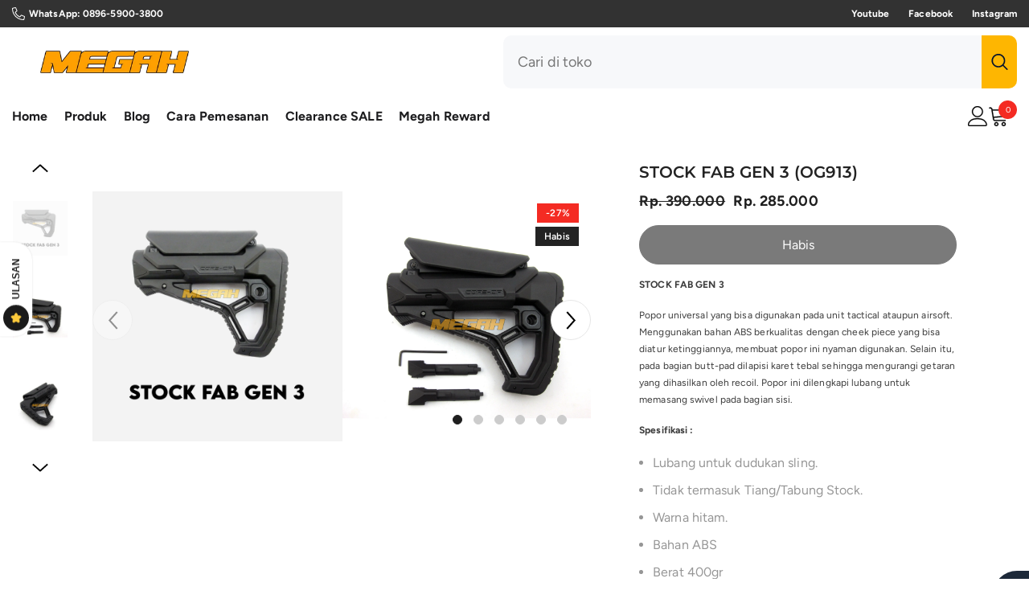

--- FILE ---
content_type: text/html; charset=utf-8
request_url: https://www.megah.co.id/products/popor-fab-gen-3-og913
body_size: 53924
content:
<!doctype html><html class="no-js" lang="id">
    <head>
        <meta charset="utf-8">
        <meta http-equiv="X-UA-Compatible" content="IE=edge">
        <meta name="viewport" content="width=device-width,initial-scale=1">
        <meta name="theme-color" content="">
        <link rel="canonical" href="https://www.megah.co.id/products/popor-fab-gen-3-og913" canonical-shop-url="https://www.megah.co.id/"><link rel="shortcut icon" href="//www.megah.co.id/cdn/shop/files/LOGO_M_3aec37de-d4e1-4b3f-8d30-59ece20e710a_32x32.png?v=1696046748" type="image/png"><link rel="preconnect" href="https://cdn.shopify.com" crossorigin>
        <title>STOCK FAB GEN 3 (OG913)  &ndash; Megah Sport</title><meta name="description" content="STOCK FAB GEN 3 ﻿Popor universal yang bisa digunakan pada unit tactical ataupun airsoft. Menggunakan bahan ABS berkualitas dengan cheek piece yang bisa diatur ketinggiannya, membuat popor ini nyaman digunakan. Selain itu, pada bagian butt-pad dilapisi karet tebal sehingga mengurangi getaran yang dihasilkan oleh recoil.">

<meta property="og:site_name" content="Megah Sport">
<meta property="og:url" content="https://www.megah.co.id/products/popor-fab-gen-3-og913">
<meta property="og:title" content="STOCK FAB GEN 3 (OG913)">
<meta property="og:type" content="product">
<meta property="og:description" content="STOCK FAB GEN 3 ﻿Popor universal yang bisa digunakan pada unit tactical ataupun airsoft. Menggunakan bahan ABS berkualitas dengan cheek piece yang bisa diatur ketinggiannya, membuat popor ini nyaman digunakan. Selain itu, pada bagian butt-pad dilapisi karet tebal sehingga mengurangi getaran yang dihasilkan oleh recoil."><meta property="og:image" content="http://www.megah.co.id/cdn/shop/files/OG913.jpg?v=1750669031">
  <meta property="og:image:secure_url" content="https://www.megah.co.id/cdn/shop/files/OG913.jpg?v=1750669031">
  <meta property="og:image:width" content="1536">
  <meta property="og:image:height" content="1536"><meta property="og:price:amount" content="285.000">
  <meta property="og:price:currency" content="IDR"><meta name="twitter:site" content="@shopify"><meta name="twitter:card" content="summary_large_image">
<meta name="twitter:title" content="STOCK FAB GEN 3 (OG913)">
<meta name="twitter:description" content="STOCK FAB GEN 3 ﻿Popor universal yang bisa digunakan pada unit tactical ataupun airsoft. Menggunakan bahan ABS berkualitas dengan cheek piece yang bisa diatur ketinggiannya, membuat popor ini nyaman digunakan. Selain itu, pada bagian butt-pad dilapisi karet tebal sehingga mengurangi getaran yang dihasilkan oleh recoil.">

        <script>window.performance && window.performance.mark && window.performance.mark('shopify.content_for_header.start');</script><meta name="google-site-verification" content="a8pYPDhlQs_Zej9gFxOdRW-iy1411VBLeZN2cbIYOis">
<meta name="google-site-verification" content="FpQ2hruFloS48uqHK5_n_gSZ6ZrAYIpWQOEVeVRqQ3g">
<meta id="shopify-digital-wallet" name="shopify-digital-wallet" content="/7306248276/digital_wallets/dialog">
<link rel="alternate" type="application/json+oembed" href="https://www.megah.co.id/products/popor-fab-gen-3-og913.oembed">
<script async="async" src="/checkouts/internal/preloads.js?locale=id-ID"></script>
<script id="shopify-features" type="application/json">{"accessToken":"b29c941371b1f2036ab9ad01e5fb949b","betas":["rich-media-storefront-analytics"],"domain":"www.megah.co.id","predictiveSearch":true,"shopId":7306248276,"locale":"id"}</script>
<script>var Shopify = Shopify || {};
Shopify.shop = "megah-sport.myshopify.com";
Shopify.locale = "id";
Shopify.currency = {"active":"IDR","rate":"1.0"};
Shopify.country = "ID";
Shopify.theme = {"name":"ella-6-7-5-ACTIVE","id":152160502004,"schema_name":"Ella","schema_version":"6.7.5","theme_store_id":null,"role":"main"};
Shopify.theme.handle = "null";
Shopify.theme.style = {"id":null,"handle":null};
Shopify.cdnHost = "www.megah.co.id/cdn";
Shopify.routes = Shopify.routes || {};
Shopify.routes.root = "/";</script>
<script type="module">!function(o){(o.Shopify=o.Shopify||{}).modules=!0}(window);</script>
<script>!function(o){function n(){var o=[];function n(){o.push(Array.prototype.slice.apply(arguments))}return n.q=o,n}var t=o.Shopify=o.Shopify||{};t.loadFeatures=n(),t.autoloadFeatures=n()}(window);</script>
<script id="shop-js-analytics" type="application/json">{"pageType":"product"}</script>
<script defer="defer" async type="module" src="//www.megah.co.id/cdn/shopifycloud/shop-js/modules/v2/client.init-shop-cart-sync_qyKEtKQI.id.esm.js"></script>
<script defer="defer" async type="module" src="//www.megah.co.id/cdn/shopifycloud/shop-js/modules/v2/chunk.common_COmBG7Lx.esm.js"></script>
<script defer="defer" async type="module" src="//www.megah.co.id/cdn/shopifycloud/shop-js/modules/v2/chunk.modal_CYQgzhHI.esm.js"></script>
<script type="module">
  await import("//www.megah.co.id/cdn/shopifycloud/shop-js/modules/v2/client.init-shop-cart-sync_qyKEtKQI.id.esm.js");
await import("//www.megah.co.id/cdn/shopifycloud/shop-js/modules/v2/chunk.common_COmBG7Lx.esm.js");
await import("//www.megah.co.id/cdn/shopifycloud/shop-js/modules/v2/chunk.modal_CYQgzhHI.esm.js");

  window.Shopify.SignInWithShop?.initShopCartSync?.({"fedCMEnabled":true,"windoidEnabled":true});

</script>
<script>(function() {
  var isLoaded = false;
  function asyncLoad() {
    if (isLoaded) return;
    isLoaded = true;
    var urls = ["https:\/\/cdn.shopify.com\/s\/files\/1\/0073\/0624\/8276\/t\/10\/assets\/globo.formbuilder.init.js?shop=megah-sport.myshopify.com","https:\/\/seo.apps.avada.io\/avada-seo-installed.js?shop=megah-sport.myshopify.com"];
    for (var i = 0; i < urls.length; i++) {
      var s = document.createElement('script');
      s.type = 'text/javascript';
      s.async = true;
      s.src = urls[i];
      var x = document.getElementsByTagName('script')[0];
      x.parentNode.insertBefore(s, x);
    }
  };
  if(window.attachEvent) {
    window.attachEvent('onload', asyncLoad);
  } else {
    window.addEventListener('load', asyncLoad, false);
  }
})();</script>
<script id="__st">var __st={"a":7306248276,"offset":25200,"reqid":"a10fc12c-e65f-4adb-8394-b9c7e8cb0aef-1769852639","pageurl":"www.megah.co.id\/products\/popor-fab-gen-3-og913","u":"03cd6038e098","p":"product","rtyp":"product","rid":5402909376661};</script>
<script>window.ShopifyPaypalV4VisibilityTracking = true;</script>
<script id="captcha-bootstrap">!function(){'use strict';const t='contact',e='account',n='new_comment',o=[[t,t],['blogs',n],['comments',n],[t,'customer']],c=[[e,'customer_login'],[e,'guest_login'],[e,'recover_customer_password'],[e,'create_customer']],r=t=>t.map((([t,e])=>`form[action*='/${t}']:not([data-nocaptcha='true']) input[name='form_type'][value='${e}']`)).join(','),a=t=>()=>t?[...document.querySelectorAll(t)].map((t=>t.form)):[];function s(){const t=[...o],e=r(t);return a(e)}const i='password',u='form_key',d=['recaptcha-v3-token','g-recaptcha-response','h-captcha-response',i],f=()=>{try{return window.sessionStorage}catch{return}},m='__shopify_v',_=t=>t.elements[u];function p(t,e,n=!1){try{const o=window.sessionStorage,c=JSON.parse(o.getItem(e)),{data:r}=function(t){const{data:e,action:n}=t;return t[m]||n?{data:e,action:n}:{data:t,action:n}}(c);for(const[e,n]of Object.entries(r))t.elements[e]&&(t.elements[e].value=n);n&&o.removeItem(e)}catch(o){console.error('form repopulation failed',{error:o})}}const l='form_type',E='cptcha';function T(t){t.dataset[E]=!0}const w=window,h=w.document,L='Shopify',v='ce_forms',y='captcha';let A=!1;((t,e)=>{const n=(g='f06e6c50-85a8-45c8-87d0-21a2b65856fe',I='https://cdn.shopify.com/shopifycloud/storefront-forms-hcaptcha/ce_storefront_forms_captcha_hcaptcha.v1.5.2.iife.js',D={infoText:'Dilindungi dengan hCaptcha',privacyText:'Privasi',termsText:'Ketentuan'},(t,e,n)=>{const o=w[L][v],c=o.bindForm;if(c)return c(t,g,e,D).then(n);var r;o.q.push([[t,g,e,D],n]),r=I,A||(h.body.append(Object.assign(h.createElement('script'),{id:'captcha-provider',async:!0,src:r})),A=!0)});var g,I,D;w[L]=w[L]||{},w[L][v]=w[L][v]||{},w[L][v].q=[],w[L][y]=w[L][y]||{},w[L][y].protect=function(t,e){n(t,void 0,e),T(t)},Object.freeze(w[L][y]),function(t,e,n,w,h,L){const[v,y,A,g]=function(t,e,n){const i=e?o:[],u=t?c:[],d=[...i,...u],f=r(d),m=r(i),_=r(d.filter((([t,e])=>n.includes(e))));return[a(f),a(m),a(_),s()]}(w,h,L),I=t=>{const e=t.target;return e instanceof HTMLFormElement?e:e&&e.form},D=t=>v().includes(t);t.addEventListener('submit',(t=>{const e=I(t);if(!e)return;const n=D(e)&&!e.dataset.hcaptchaBound&&!e.dataset.recaptchaBound,o=_(e),c=g().includes(e)&&(!o||!o.value);(n||c)&&t.preventDefault(),c&&!n&&(function(t){try{if(!f())return;!function(t){const e=f();if(!e)return;const n=_(t);if(!n)return;const o=n.value;o&&e.removeItem(o)}(t);const e=Array.from(Array(32),(()=>Math.random().toString(36)[2])).join('');!function(t,e){_(t)||t.append(Object.assign(document.createElement('input'),{type:'hidden',name:u})),t.elements[u].value=e}(t,e),function(t,e){const n=f();if(!n)return;const o=[...t.querySelectorAll(`input[type='${i}']`)].map((({name:t})=>t)),c=[...d,...o],r={};for(const[a,s]of new FormData(t).entries())c.includes(a)||(r[a]=s);n.setItem(e,JSON.stringify({[m]:1,action:t.action,data:r}))}(t,e)}catch(e){console.error('failed to persist form',e)}}(e),e.submit())}));const S=(t,e)=>{t&&!t.dataset[E]&&(n(t,e.some((e=>e===t))),T(t))};for(const o of['focusin','change'])t.addEventListener(o,(t=>{const e=I(t);D(e)&&S(e,y())}));const B=e.get('form_key'),M=e.get(l),P=B&&M;t.addEventListener('DOMContentLoaded',(()=>{const t=y();if(P)for(const e of t)e.elements[l].value===M&&p(e,B);[...new Set([...A(),...v().filter((t=>'true'===t.dataset.shopifyCaptcha))])].forEach((e=>S(e,t)))}))}(h,new URLSearchParams(w.location.search),n,t,e,['guest_login'])})(!0,!0)}();</script>
<script integrity="sha256-4kQ18oKyAcykRKYeNunJcIwy7WH5gtpwJnB7kiuLZ1E=" data-source-attribution="shopify.loadfeatures" defer="defer" src="//www.megah.co.id/cdn/shopifycloud/storefront/assets/storefront/load_feature-a0a9edcb.js" crossorigin="anonymous"></script>
<script data-source-attribution="shopify.dynamic_checkout.dynamic.init">var Shopify=Shopify||{};Shopify.PaymentButton=Shopify.PaymentButton||{isStorefrontPortableWallets:!0,init:function(){window.Shopify.PaymentButton.init=function(){};var t=document.createElement("script");t.src="https://www.megah.co.id/cdn/shopifycloud/portable-wallets/latest/portable-wallets.id.js",t.type="module",document.head.appendChild(t)}};
</script>
<script data-source-attribution="shopify.dynamic_checkout.buyer_consent">
  function portableWalletsHideBuyerConsent(e){var t=document.getElementById("shopify-buyer-consent"),n=document.getElementById("shopify-subscription-policy-button");t&&n&&(t.classList.add("hidden"),t.setAttribute("aria-hidden","true"),n.removeEventListener("click",e))}function portableWalletsShowBuyerConsent(e){var t=document.getElementById("shopify-buyer-consent"),n=document.getElementById("shopify-subscription-policy-button");t&&n&&(t.classList.remove("hidden"),t.removeAttribute("aria-hidden"),n.addEventListener("click",e))}window.Shopify?.PaymentButton&&(window.Shopify.PaymentButton.hideBuyerConsent=portableWalletsHideBuyerConsent,window.Shopify.PaymentButton.showBuyerConsent=portableWalletsShowBuyerConsent);
</script>
<script data-source-attribution="shopify.dynamic_checkout.cart.bootstrap">document.addEventListener("DOMContentLoaded",(function(){function t(){return document.querySelector("shopify-accelerated-checkout-cart, shopify-accelerated-checkout")}if(t())Shopify.PaymentButton.init();else{new MutationObserver((function(e,n){t()&&(Shopify.PaymentButton.init(),n.disconnect())})).observe(document.body,{childList:!0,subtree:!0})}}));
</script>
<script id="sections-script" data-sections="header-navigation-vertical-menu,header-mobile" defer="defer" src="//www.megah.co.id/cdn/shop/t/44/compiled_assets/scripts.js?v=21871"></script>
<script>window.performance && window.performance.mark && window.performance.mark('shopify.content_for_header.end');</script>
        <style>
        
        
        

        @font-face { font-display: swap;
  font-family: Figtree;
  font-weight: 400;
  font-style: normal;
  src: url("//www.megah.co.id/cdn/fonts/figtree/figtree_n4.3c0838aba1701047e60be6a99a1b0a40ce9b8419.woff2") format("woff2"),
       url("//www.megah.co.id/cdn/fonts/figtree/figtree_n4.c0575d1db21fc3821f17fd6617d3dee552312137.woff") format("woff");
}

        @font-face { font-display: swap;
  font-family: Figtree;
  font-weight: 500;
  font-style: normal;
  src: url("//www.megah.co.id/cdn/fonts/figtree/figtree_n5.3b6b7df38aa5986536945796e1f947445832047c.woff2") format("woff2"),
       url("//www.megah.co.id/cdn/fonts/figtree/figtree_n5.f26bf6dcae278b0ed902605f6605fa3338e81dab.woff") format("woff");
}

        @font-face { font-display: swap;
  font-family: Figtree;
  font-weight: 600;
  font-style: normal;
  src: url("//www.megah.co.id/cdn/fonts/figtree/figtree_n6.9d1ea52bb49a0a86cfd1b0383d00f83d3fcc14de.woff2") format("woff2"),
       url("//www.megah.co.id/cdn/fonts/figtree/figtree_n6.f0fcdea525a0e47b2ae4ab645832a8e8a96d31d3.woff") format("woff");
}

        @font-face { font-display: swap;
  font-family: Figtree;
  font-weight: 700;
  font-style: normal;
  src: url("//www.megah.co.id/cdn/fonts/figtree/figtree_n7.2fd9bfe01586148e644724096c9d75e8c7a90e55.woff2") format("woff2"),
       url("//www.megah.co.id/cdn/fonts/figtree/figtree_n7.ea05de92d862f9594794ab281c4c3a67501ef5fc.woff") format("woff");
}


        
            
            
            
            
            @font-face { font-display: swap;
  font-family: Montserrat;
  font-weight: 400;
  font-style: normal;
  src: url("//www.megah.co.id/cdn/fonts/montserrat/montserrat_n4.81949fa0ac9fd2021e16436151e8eaa539321637.woff2") format("woff2"),
       url("//www.megah.co.id/cdn/fonts/montserrat/montserrat_n4.a6c632ca7b62da89c3594789ba828388aac693fe.woff") format("woff");
}

            @font-face { font-display: swap;
  font-family: Montserrat;
  font-weight: 500;
  font-style: normal;
  src: url("//www.megah.co.id/cdn/fonts/montserrat/montserrat_n5.07ef3781d9c78c8b93c98419da7ad4fbeebb6635.woff2") format("woff2"),
       url("//www.megah.co.id/cdn/fonts/montserrat/montserrat_n5.adf9b4bd8b0e4f55a0b203cdd84512667e0d5e4d.woff") format("woff");
}

            @font-face { font-display: swap;
  font-family: Montserrat;
  font-weight: 600;
  font-style: normal;
  src: url("//www.megah.co.id/cdn/fonts/montserrat/montserrat_n6.1326b3e84230700ef15b3a29fb520639977513e0.woff2") format("woff2"),
       url("//www.megah.co.id/cdn/fonts/montserrat/montserrat_n6.652f051080eb14192330daceed8cd53dfdc5ead9.woff") format("woff");
}

            @font-face { font-display: swap;
  font-family: Montserrat;
  font-weight: 700;
  font-style: normal;
  src: url("//www.megah.co.id/cdn/fonts/montserrat/montserrat_n7.3c434e22befd5c18a6b4afadb1e3d77c128c7939.woff2") format("woff2"),
       url("//www.megah.co.id/cdn/fonts/montserrat/montserrat_n7.5d9fa6e2cae713c8fb539a9876489d86207fe957.woff") format("woff");
}


                  :root {
        --font-family-1: Figtree,sans-serif;
        --font-family-2: Montserrat,sans-serif;

        /* Settings Body */--font-body-family: Figtree,sans-serif;--font-body-size: 16px;--font-body-weight: 400;--body-line-height: 24px;--body-letter-spacing: 0.1px;

        /* Settings Heading */--font-heading-family: Montserrat,sans-serif;--font-heading-size: 24px;--font-heading-weight: 700;--font-heading-style: normal;--heading-line-height: 39px;--heading-letter-spacing: 0;--heading-text-transform: none;--heading-border-height: 1px;

        /* Menu Lv1 */--font-menu-lv1-family: Figtree,sans-serif;--font-menu-lv1-size: 16px;--font-menu-lv1-weight: 700;--menu-lv1-line-height: 20px;--menu-lv1-letter-spacing: 0.01em;--menu-lv1-text-transform: capitalize;

        /* Menu Lv2 */--font-menu-lv2-family: Figtree,sans-serif;--font-menu-lv2-size: 12px;--font-menu-lv2-weight: 400;--menu-lv2-line-height: 22px;--menu-lv2-letter-spacing: .02em;--menu-lv2-text-transform: capitalize;

        /* Menu Lv3 */--font-menu-lv3-family: Figtree,sans-serif;--font-menu-lv3-size: 12px;--font-menu-lv3-weight: 400;--menu-lv3-line-height: 22px;--menu-lv3-letter-spacing: .02em;--menu-lv3-text-transform: capitalize;

        /* Mega Menu Lv2 */--font-mega-menu-lv2-family: Figtree,sans-serif;--font-mega-menu-lv2-size: 12px;--font-mega-menu-lv2-weight: 600;--font-mega-menu-lv2-style: normal;--mega-menu-lv2-line-height: 22px;--mega-menu-lv2-letter-spacing: .02em;--mega-menu-lv2-text-transform: uppercase;

        /* Mega Menu Lv3 */--font-mega-menu-lv3-family: Figtree,sans-serif;--font-mega-menu-lv3-size: 12px;--font-mega-menu-lv3-weight: 400;--mega-menu-lv3-line-height: 22px;--mega-menu-lv3-letter-spacing: .02em;--mega-menu-lv3-text-transform: capitalize;

        /* Product Card Title */--product-title-font: Figtree,sans-serif;--product-title-font-size : 14px;--product-title-font-weight : 700;--product-title-line-height: 19px;--product-title-letter-spacing: .02em;--product-title-line-text : 2;--product-title-text-transform : capitalize;--product-title-margin-bottom: 7px;

        /* Product Card Vendor */--product-vendor-font: Figtree,sans-serif;--product-vendor-font-size : 12px;--product-vendor-font-weight : 400;--product-vendor-font-style : normal;--product-vendor-line-height: 22px;--product-vendor-letter-spacing: .02em;--product-vendor-text-transform : uppercase;--product-vendor-margin-bottom: 0px;--product-vendor-margin-top: 0px;

        /* Product Card Price */--product-price-font: Figtree,sans-serif;--product-price-font-size : 16px;--product-price-font-weight : 700;--product-price-line-height: 22px;--product-price-letter-spacing: .02em;--product-price-margin-top: 0px;--product-price-margin-bottom: 10px;

        /* Product Card Badge */--badge-font: Figtree,sans-serif;--badge-font-size : 12px;--badge-font-weight : 600;--badge-text-transform : capitalize;--badge-letter-spacing: .02em;--badge-line-height: 20px;--badge-border-radius: 0px;--badge-padding-top: 2px;--badge-padding-bottom: 2px;--badge-padding-left-right: 11px;--badge-postion-top: 15px;--badge-postion-left-right: 15px;

        /* Product Quickview */
        --product-quickview-font-size : 12px; --product-quickview-line-height: 23px; --product-quickview-border-radius: 1px; --product-quickview-padding-top: 0px; --product-quickview-padding-bottom: 0px; --product-quickview-padding-left-right: 7px; --product-quickview-sold-out-product: #e95144;--product-quickview-box-shadow: none;/* Blog Card Tile */--blog-title-font: Montserrat,sans-serif;--blog-title-font-size : 20px; --blog-title-font-weight : 700; --blog-title-line-height: 26px; --blog-title-letter-spacing: ; --blog-title-text-transform : capitalize;

        /* Blog Card Info (Date, Author) */--blog-info-font: Figtree,sans-serif;--blog-info-font-size : 12px; --blog-info-font-weight : 400; --blog-info-line-height: 18px; --blog-info-letter-spacing: ; --blog-info-text-transform : none;

        /* Button 1 */--btn-1-font-family: Figtree,sans-serif;--btn-1-font-size: 16px; --btn-1-font-weight: 700; --btn-1-text-transform: capitalize; --btn-1-line-height: 22px; --btn-1-letter-spacing: 0; --btn-1-text-align: center; --btn-1-border-radius: 30px; --btn-1-border-width: 1px; --btn-1-border-style: solid; --btn-1-padding-top: 15px; --btn-1-padding-bottom: 15px; --btn-1-horizontal-length: 0px; --btn-1-vertical-length: 0px; --btn-1-blur-radius: 0px; --btn-1-spread: 0px;
        --btn-1-all-bg-opacity-hover: rgba(0, 0, 0, 0.5);--btn-1-inset: ;/* Button 2 */--btn-2-font-family: Figtree,sans-serif;--btn-2-font-size: 16px; --btn-2-font-weight: 400; --btn-2-text-transform: capitalize; --btn-2-line-height: 21px; --btn-2-letter-spacing: 0; --btn-2-text-align: center; --btn-2-border-radius: 30px; --btn-2-border-width: 1px; --btn-2-border-style: solid; --btn-2-padding-top: 13px; --btn-2-padding-bottom: 13px; --btn-2-horizontal-length: 0px; --btn-2-vertical-length: 0px; --btn-2-blur-radius: 0px; --btn-2-spread: 0px;
        --btn-2-all-bg-opacity-hover: rgba(0, 0, 0, 0.5);--btn-2-inset: ;/* Button 3 */--btn-3-font-family: Figtree,sans-serif;--btn-3-font-size: 16px; --btn-3-font-weight: 500; --btn-3-text-transform: capitalize; --btn-3-line-height: 20px; --btn-3-letter-spacing: 0; --btn-3-text-align: center; --btn-3-border-radius: 30px; --btn-3-border-width: 1px; --btn-3-border-style: solid; --btn-3-padding-top: 11px; --btn-3-padding-bottom: 11px; --btn-3-horizontal-length: 0px; --btn-3-vertical-length: 0px; --btn-3-blur-radius: 0px; --btn-3-spread: 0px;
        --btn-3-all-bg-opacity: rgba(0, 0, 0, 0.1);--btn-3-all-bg-opacity-hover: rgba(0, 0, 0, 0.1);--btn-3-inset: ;/* Footer Heading */--footer-heading-font-family: Figtree,sans-serif;--footer-heading-font-size : 15px; --footer-heading-font-weight : 600; --footer-heading-line-height : 22px; --footer-heading-letter-spacing : .05em; --footer-heading-text-transform : uppercase;

        /* Footer Link */--footer-link-font-family: Figtree,sans-serif;--footer-link-font-size : 12px; --footer-link-font-weight : ; --footer-link-line-height : 28px; --footer-link-letter-spacing : .02em; --footer-link-text-transform : capitalize;

        /* Page Title */--font-page-title-family: Figtree,sans-serif;--font-page-title-size: 20px; --font-page-title-weight: 700; --font-page-title-style: normal; --page-title-line-height: 20px; --page-title-letter-spacing: .05em; --page-title-text-transform: uppercase;

        /* Font Product Tab Title */
        --font-tab-type-1: Figtree,sans-serif; --font-tab-type-2: Montserrat,sans-serif;

        /* Text Size */
        --text-size-font-size : 10px; --text-size-font-weight : 400; --text-size-line-height : 22px; --text-size-letter-spacing : 0; --text-size-text-transform : uppercase; --text-size-color : #787878;

        /* Font Weight */
        --font-weight-normal: 400; --font-weight-medium: 500; --font-weight-semibold: 600; --font-weight-bold: 700; --font-weight-bolder: 800; --font-weight-black: 900;

        /* Radio Button */
        --form-label-checkbox-before-bg: #fff; --form-label-checkbox-before-border: #cecece; --form-label-checkbox-before-bg-checked: #000;

        /* Conatiner */
        --body-custom-width-container: 1800px;

        /* Layout Boxed */
        --color-background-layout-boxed: #f8f8f8;/* Arrow */
        --position-horizontal-slick-arrow: 0;

        /* General Color*/
        --color-text: #232323; --color-text2: #969696; --color-global: #232323; --color-white: #FFFFFF; --color-grey: #868686; --color-black: #202020; --color-base-text-rgb: 35, 35, 35; --color-base-text2-rgb: 150, 150, 150; --color-background: #ffffff; --color-background-rgb: 255, 255, 255; --color-background-overylay: rgba(255, 255, 255, 0.9); --color-base-accent-text: ; --color-base-accent-1: ; --color-base-accent-2: ; --color-link: #232323; --color-link-hover: #232323; --color-error: #D93333; --color-error-bg: #FCEEEE; --color-success: #5A5A5A; --color-success-bg: #DFF0D8; --color-info: #202020; --color-info-bg: #FFF2DD; --color-link-underline: rgba(35, 35, 35, 0.5); --color-breadcrumb: #999999; --colors-breadcrumb-hover: #232323;--colors-breadcrumb-active: #999999; --border-global: #e6e6e6; --bg-global: #fafafa; --bg-planceholder: #fafafa; --color-warning: #fff; --bg-warning: #e0b252; --color-background-10 : #e9e9e9; --color-background-20 : #d3d3d3; --color-background-30 : #bdbdbd; --color-background-50 : #919191; --color-background-global : #919191;

        /* Arrow Color */
        --arrow-color: #000000; --arrow-background-color: #FFFFFF; --arrow-border-color: #e6e6e6;--arrow-color-hover: #000000;--arrow-background-color-hover: #FFFFFF;--arrow-border-color-hover: #e6e6e6;--arrow-width: 50px;--arrow-height: 50px;--arrow-size: px;--arrow-size-icon: 25px;--arrow-border-radius: 50px;--arrow-border-width: 1px;--arrow-width-half: -25px;

        /* Pagination Color */
        --pagination-item-color: #3c3c3c; --pagination-item-color-active: #3c3c3c; --pagination-item-bg-color: #fff;--pagination-item-bg-color-active: #fff;--pagination-item-border-color: #fff;--pagination-item-border-color-active: #ffffff;--pagination-arrow-color: #3c3c3c;--pagination-arrow-color-active: #3c3c3c;--pagination-arrow-bg-color: #fff;--pagination-arrow-bg-color-active: #fff;--pagination-arrow-border-color: #fff;--pagination-arrow-border-color-active: #fff;

        /* Dots Color */
        --dots-color: #cccccc;--dots-border-color: #cccccc;--dots-color-active: #1e1e1e;--dots-border-color-active: #1e1e1e;--dots-style2-background-opacity: #00000050;--dots-width: 12px;--dots-height: 12px;

        /* Button Color */
        --btn-1-color: #FFFFFF;--btn-1-bg: #00312d;--btn-1-border: #fff;--btn-1-color-hover: #00312d;--btn-1-bg-hover: #ffffff;--btn-1-border-hover: #00312d;
        --btn-2-color: #232323;--btn-2-bg: #FFFFFF;--btn-2-border: #727272;--btn-2-color-hover: #FFFFFF;--btn-2-bg-hover: #232323;--btn-2-border-hover: #232323;
        --btn-3-color: #FFFFFF;--btn-3-bg: #e9514b;--btn-3-border: #e9514b;--btn-3-color-hover: #ffffff;--btn-3-bg-hover: #e9514b;--btn-3-border-hover: #e9514b;
        --anchor-transition: all ease .3s;--bg-white: #ffffff;--bg-black: #000000;--bg-grey: #808080;--icon: var(--color-text);--text-cart: #3c3c3c;--duration-short: 100ms;--duration-default: 350ms;--duration-long: 500ms;--form-input-bg: #ffffff;--form-input-border: #c7c7c7;--form-input-color: #232323;--form-input-placeholder: #868686;--form-label: #232323;

        --new-badge-color: #FFFFFF;--new-badge-bg: #000000;--sale-badge-color: #ffffff;--sale-badge-bg: #f42b23;--sold-out-badge-color: #ffffff;--sold-out-badge-bg: #232323;--custom-badge-color: #1e1e1e;--custom-badge-bg: #ffe600;--bundle-badge-color: #ffffff;--bundle-badge-bg: #4b6cc0;
        
        --product-title-color : #232323;--product-title-color-hover : #232323;--product-vendor-color : #969696;--product-price-color : #1e1e1e;--product-sale-price-color : #1e1e1e;--product-compare-price-color : #969696;--product-countdown-color : #c12e48;--product-countdown-bg-color : #ffffff;

        --product-swatch-border : rgba(0,0,0,0);--product-swatch-border-active : #232323;--product-swatch-width : 40px;--product-swatch-height : 40px;--product-swatch-border-radius : 0px;--product-swatch-color-width : 40px;--product-swatch-color-height : 40px;--product-swatch-color-border-radius : 20px;

        --product-wishlist-color : #000000;--product-wishlist-bg : #ffffff;--product-wishlist-border : transparent;--product-wishlist-color-added : #ffffff;--product-wishlist-bg-added : #000000;--product-wishlist-border-added : transparent;--product-compare-color : #000000;--product-compare-bg : #FFFFFF;--product-compare-color-added : #D12442; --product-compare-bg-added : #FFFFFF; --product-hot-stock-text-color : #d62828; --product-quick-view-color : #000000; --product-cart-image-fit : cover; --product-title-variant-font-size: 12px;--product-quick-view-bg : #FFFFFF;--product-quick-view-bg-above-button: rgba(255, 255, 255, 0.7);--product-quick-view-color-hover : #FFFFFF;--product-quick-view-bg-hover : #000000;--product-action-color : #fff;--product-action-bg : #1e1e1e;--product-action-border : #1e1e1e;--product-action-color-hover : #1e1e1e;--product-action-bg-hover : #fff;--product-action-border-hover : #1e1e1e;

        /* Multilevel Category Filter */
        --color-label-multiLevel-categories: #232323;--bg-label-multiLevel-categories: #fff;--color-button-multiLevel-categories: #fff;--bg-button-multiLevel-categories: #ff8b21;--border-button-multiLevel-categories: transparent;--hover-color-button-multiLevel-categories: #fff;--hover-bg-button-multiLevel-categories: #ff8b21;--w-product-swatch-custom: 22px;--h-product-swatch-custom: 22px;--w-product-swatch-custom-mb: 20px;--h-product-swatch-custom-mb: 20px;--font-size-product-swatch-more: 12px;--swatch-border : #cccccc;--swatch-border-active : #1e1e1e;

        --variant-size: #232323;--variant-size-border: #e7e7e7;--variant-size-bg: #ffffff;--variant-size-hover: #ffffff;--variant-size-border-hover: #232323;--variant-size-bg-hover: #232323;--variant-bg : #ffffff; --variant-color : #1e1e1e; --variant-bg-active : #1e1e1e; --variant-color-active : #FFFFFF;

        --fontsize-text-social: 12px;
        --page-content-distance: 64px;--sidebar-content-distance: 40px;--button-transition-ease: cubic-bezier(.25,.46,.45,.94);

        /* Loading Spinner Color */
        --spinner-top-color: #fc0; --spinner-right-color: #4dd4c6; --spinner-bottom-color: #f00; --spinner-left-color: #f6f6f6;

        /* Product Card Marquee */
        --product-marquee-background-color: ;--product-marquee-text-color: #FFFFFF;--product-marquee-text-size: 14px;--product-marquee-text-mobile-size: 14px;--product-marquee-text-weight: 400;--product-marquee-text-transform: none;--product-marquee-text-style: italic;--product-marquee-speed: ; --product-marquee-line-height: calc(var(--product-marquee-text-mobile-size) * 1.5);
    }
</style>
<link rel="preload" href="//www.megah.co.id/cdn/shop/t/44/assets/theme.css?v=21871" as="style" onload="this.onload=null;this.rel='stylesheet'">
<noscript><link rel="stylesheet" href="//www.megah.co.id/cdn/shop/t/44/assets/theme.css?v=21871"></noscript><link rel="stylesheet" href="//www.megah.co.id/cdn/shop/t/44/assets/animated.css?v=91884483947907798981751689934" media="print" onload="this.media='all'">
<link rel="stylesheet" href="//www.megah.co.id/cdn/shop/t/44/assets/component-card.css?v=26543820106769883751751689934" media="print" onload="this.media='all'">
<link rel="stylesheet" href="//www.megah.co.id/cdn/shop/t/44/assets/component-predictive-search.css?v=173460233946013614451751689935" media="print" onload="this.media='all'">
<noscript><link rel="stylesheet" href="//www.megah.co.id/cdn/shop/t/44/assets/animated.css?v=91884483947907798981751689934"></noscript>
<noscript><link rel="stylesheet" href="//www.megah.co.id/cdn/shop/t/44/assets/component-card.css?v=26543820106769883751751689934"></noscript>
<noscript><link rel="stylesheet" href="//www.megah.co.id/cdn/shop/t/44/assets/component-predictive-search.css?v=173460233946013614451751689935"></noscript><script src="//www.megah.co.id/cdn/shop/t/44/assets/vendor.js?v=136349610325169103951751689937" defer></script>
<script src="//www.megah.co.id/cdn/shop/t/44/assets/global.js?v=47420480456341463851751689936" defer></script>
<script src="//www.megah.co.id/cdn/shop/t/44/assets/custom.js?v=142666117321555217051751689935" defer></script><link href="//www.megah.co.id/cdn/shop/t/44/assets/base.css?v=6588361536581090121751689934" rel="stylesheet" type="text/css" media="all" />
<link href="//www.megah.co.id/cdn/shop/t/44/assets/animated.css?v=91884483947907798981751689934" rel="stylesheet" type="text/css" media="all" />
<link href="//www.megah.co.id/cdn/shop/t/44/assets/component-card.css?v=26543820106769883751751689934" rel="stylesheet" type="text/css" media="all" />
<link href="//www.megah.co.id/cdn/shop/t/44/assets/component-loading-overlay.css?v=26723411978098876071751689935" rel="stylesheet" type="text/css" media="all" />
<link href="//www.megah.co.id/cdn/shop/t/44/assets/component-loading-banner.css?v=23751737841716112591751689935" rel="stylesheet" type="text/css" media="all" />
<link href="//www.megah.co.id/cdn/shop/t/44/assets/component-quick-cart.css?v=85216047258904419931751689935" rel="stylesheet" type="text/css" media="all" />
<link rel="stylesheet" href="//www.megah.co.id/cdn/shop/t/44/assets/vendor.css?v=164616260963476715651751689937" media="print" onload="this.media='all'">
<noscript><link href="//www.megah.co.id/cdn/shop/t/44/assets/vendor.css?v=164616260963476715651751689937" rel="stylesheet" type="text/css" media="all" /></noscript>



<link href="//www.megah.co.id/cdn/shop/t/44/assets/component-predictive-search.css?v=173460233946013614451751689935" rel="stylesheet" type="text/css" media="all" />
<link rel="stylesheet" href="//www.megah.co.id/cdn/shop/t/44/assets/component-newsletter.css?v=93243441050576780161751689935" media="print" onload="this.media='all'">
<link rel="stylesheet" href="//www.megah.co.id/cdn/shop/t/44/assets/component-slider.css?v=18320497342874123791751689935" media="print" onload="this.media='all'">
<link rel="stylesheet" href="//www.megah.co.id/cdn/shop/t/44/assets/component-list-social.css?v=160160302884525886651751689935" media="print" onload="this.media='all'"><noscript><link href="//www.megah.co.id/cdn/shop/t/44/assets/component-newsletter.css?v=93243441050576780161751689935" rel="stylesheet" type="text/css" media="all" /></noscript>
<noscript><link href="//www.megah.co.id/cdn/shop/t/44/assets/component-slider.css?v=18320497342874123791751689935" rel="stylesheet" type="text/css" media="all" /></noscript>
<noscript><link href="//www.megah.co.id/cdn/shop/t/44/assets/component-list-social.css?v=160160302884525886651751689935" rel="stylesheet" type="text/css" media="all" /></noscript>

<style type="text/css">
	.nav-title-mobile {display: none;}.list-menu--disclosure{display: none;position: absolute;min-width: 100%;width: 22rem;background-color: var(--bg-white);box-shadow: 0 1px 4px 0 rgb(0 0 0 / 15%);padding: 5px 0 5px 20px;opacity: 0;visibility: visible;pointer-events: none;transition: opacity var(--duration-default) ease, transform var(--duration-default) ease;}.list-menu--disclosure-2{margin-left: calc(100% - 15px);z-index: 2;top: -5px;}.list-menu--disclosure:focus {outline: none;}.list-menu--disclosure.localization-selector {max-height: 18rem;overflow: auto;width: 10rem;padding: 0.5rem;}.js menu-drawer > details > summary::before, .js menu-drawer > details[open]:not(.menu-opening) > summary::before {content: '';position: absolute;cursor: default;width: 100%;height: calc(100vh - 100%);height: calc(var(--viewport-height, 100vh) - (var(--header-bottom-position, 100%)));top: 100%;left: 0;background: var(--color-foreground-50);opacity: 0;visibility: hidden;z-index: 2;transition: opacity var(--duration-default) ease,visibility var(--duration-default) ease;}menu-drawer > details[open] > summary::before {visibility: visible;opacity: 1;}.menu-drawer {position: absolute;transform: translateX(-100%);visibility: hidden;z-index: 3;left: 0;top: 100%;width: 100%;max-width: calc(100vw - 4rem);padding: 0;border: 0.1rem solid var(--color-background-10);border-left: 0;border-bottom: 0;background-color: var(--bg-white);overflow-x: hidden;}.js .menu-drawer {height: calc(100vh - 100%);height: calc(var(--viewport-height, 100vh) - (var(--header-bottom-position, 100%)));}.js details[open] > .menu-drawer, .js details[open] > .menu-drawer__submenu {transition: transform var(--duration-default) ease, visibility var(--duration-default) ease;}.no-js details[open] > .menu-drawer, .js details[open].menu-opening > .menu-drawer, details[open].menu-opening > .menu-drawer__submenu {transform: translateX(0);visibility: visible;}@media screen and (min-width: 750px) {.menu-drawer {width: 40rem;}.no-js .menu-drawer {height: auto;}}.menu-drawer__inner-container {position: relative;height: 100%;}.menu-drawer__navigation-container {display: grid;grid-template-rows: 1fr auto;align-content: space-between;overflow-y: auto;height: 100%;}.menu-drawer__navigation {padding: 0 0 5.6rem 0;}.menu-drawer__inner-submenu {height: 100%;overflow-x: hidden;overflow-y: auto;}.no-js .menu-drawer__navigation {padding: 0;}.js .menu-drawer__menu li {width: 100%;border-bottom: 1px solid #e6e6e6;overflow: hidden;}.menu-drawer__menu-item{line-height: var(--body-line-height);letter-spacing: var(--body-letter-spacing);padding: 10px 20px 10px 15px;cursor: pointer;display: flex;align-items: center;justify-content: space-between;}.menu-drawer__menu-item .label{display: inline-block;vertical-align: middle;font-size: calc(var(--font-body-size) - 4px);font-weight: var(--font-weight-normal);letter-spacing: var(--body-letter-spacing);height: 20px;line-height: 20px;margin: 0 0 0 10px;padding: 0 5px;text-transform: uppercase;text-align: center;position: relative;}.menu-drawer__menu-item .label:before{content: "";position: absolute;border: 5px solid transparent;top: 50%;left: -9px;transform: translateY(-50%);}.menu-drawer__menu-item > .icon{width: 24px;height: 24px;margin: 0 10px 0 0;}.menu-drawer__menu-item > .symbol {position: absolute;right: 20px;top: 50%;transform: translateY(-50%);display: flex;align-items: center;justify-content: center;font-size: 0;pointer-events: none;}.menu-drawer__menu-item > .symbol .icon{width: 14px;height: 14px;opacity: .6;}.menu-mobile-icon .menu-drawer__menu-item{justify-content: flex-start;}.no-js .menu-drawer .menu-drawer__menu-item > .symbol {display: none;}.js .menu-drawer__submenu {position: absolute;top: 0;width: 100%;bottom: 0;left: 0;background-color: var(--bg-white);z-index: 1;transform: translateX(100%);visibility: hidden;}.js .menu-drawer__submenu .menu-drawer__submenu {overflow-y: auto;}.menu-drawer__close-button {display: block;width: 100%;padding: 10px 15px;background-color: transparent;border: none;background: #f6f8f9;position: relative;}.menu-drawer__close-button .symbol{position: absolute;top: auto;left: 20px;width: auto;height: 22px;z-index: 10;display: flex;align-items: center;justify-content: center;font-size: 0;pointer-events: none;}.menu-drawer__close-button .icon {display: inline-block;vertical-align: middle;width: 18px;height: 18px;transform: rotate(180deg);}.menu-drawer__close-button .text{max-width: calc(100% - 50px);white-space: nowrap;overflow: hidden;text-overflow: ellipsis;display: inline-block;vertical-align: top;width: 100%;margin: 0 auto;}.no-js .menu-drawer__close-button {display: none;}.menu-drawer__utility-links {padding: 2rem;}.menu-drawer__account {display: inline-flex;align-items: center;text-decoration: none;padding: 1.2rem;margin-left: -1.2rem;font-size: 1.4rem;}.menu-drawer__account .icon-account {height: 2rem;width: 2rem;margin-right: 1rem;}.menu-drawer .list-social {justify-content: flex-start;margin-left: -1.25rem;margin-top: 2rem;}.menu-drawer .list-social:empty {display: none;}.menu-drawer .list-social__link {padding: 1.3rem 1.25rem;}

	/* Style General */
	.d-block{display: block}.d-inline-block{display: inline-block}.d-flex{display: flex}.d-none {display: none}.d-grid{display: grid}.ver-alg-mid {vertical-align: middle}.ver-alg-top{vertical-align: top}
	.flex-jc-start{justify-content:flex-start}.flex-jc-end{justify-content:flex-end}.flex-jc-center{justify-content:center}.flex-jc-between{justify-content:space-between}.flex-jc-stretch{justify-content:stretch}.flex-align-start{align-items: flex-start}.flex-align-center{align-items: center}.flex-align-end{align-items: flex-end}.flex-align-stretch{align-items:stretch}.flex-wrap{flex-wrap: wrap}.flex-nowrap{flex-wrap: nowrap}.fd-row{flex-direction:row}.fd-row-reverse{flex-direction:row-reverse}.fd-column{flex-direction:column}.fd-column-reverse{flex-direction:column-reverse}.fg-0{flex-grow:0}.fs-0{flex-shrink:0}.gap-15{gap:15px}.gap-30{gap:30px}.gap-col-30{column-gap:30px}
	.p-relative{position:relative}.p-absolute{position:absolute}.p-static{position:static}.p-fixed{position:fixed;}
	.zi-1{z-index:1}.zi-2{z-index:2}.zi-3{z-index:3}.zi-5{z-index:5}.zi-6{z-index:6}.zi-7{z-index:7}.zi-9{z-index:9}.zi-10{z-index:10}.zi-99{z-index:99} .zi-100{z-index:100} .zi-101{z-index:101}
	.top-0{top:0}.top-100{top:100%}.top-auto{top:auto}.left-0{left:0}.left-auto{left:auto}.right-0{right:0}.right-auto{right:auto}.bottom-0{bottom:0}
	.middle-y{top:50%;transform:translateY(-50%)}.middle-x{left:50%;transform:translateX(-50%)}
	.opacity-0{opacity:0}.opacity-1{opacity:1}
	.o-hidden{overflow:hidden}.o-visible{overflow:visible}.o-unset{overflow:unset}.o-x-hidden{overflow-x:hidden}.o-y-auto{overflow-y:auto;}
	.pt-0{padding-top:0}.pt-2{padding-top:2px}.pt-5{padding-top:5px}.pt-10{padding-top:10px}.pt-10-imp{padding-top:10px !important}.pt-12{padding-top:12px}.pt-16{padding-top:16px}.pt-20{padding-top:20px}.pt-24{padding-top:24px}.pt-30{padding-top:30px}.pt-32{padding-top:32px}.pt-36{padding-top:36px}.pt-48{padding-top:48px}.pb-0{padding-bottom:0}.pb-5{padding-bottom:5px}.pb-10{padding-bottom:10px}.pb-10-imp{padding-bottom:10px !important}.pb-12{padding-bottom:12px}.pb-15{padding-bottom:15px}.pb-16{padding-bottom:16px}.pb-18{padding-bottom:18px}.pb-20{padding-bottom:20px}.pb-24{padding-bottom:24px}.pb-32{padding-bottom:32px}.pb-40{padding-bottom:40px}.pb-48{padding-bottom:48px}.pb-50{padding-bottom:50px}.pb-80{padding-bottom:80px}.pb-84{padding-bottom:84px}.pr-0{padding-right:0}.pr-5{padding-right: 5px}.pr-10{padding-right:10px}.pr-20{padding-right:20px}.pr-24{padding-right:24px}.pr-30{padding-right:30px}.pr-36{padding-right:36px}.pr-80{padding-right:80px}.pl-0{padding-left:0}.pl-12{padding-left:12px}.pl-20{padding-left:20px}.pl-24{padding-left:24px}.pl-36{padding-left:36px}.pl-48{padding-left:48px}.pl-52{padding-left:52px}.pl-80{padding-left:80px}.p-zero{padding:0}
	.m-lr-auto{margin:0 auto}.m-zero{margin:0}.ml-auto{margin-left:auto}.ml-0{margin-left:0}.ml-5{margin-left:5px}.ml-15{margin-left:15px}.ml-20{margin-left:20px}.ml-30{margin-left:30px}.mr-auto{margin-right:auto}.mr-0{margin-right:0}.mr-5{margin-right:5px}.mr-10{margin-right:10px}.mr-20{margin-right:20px}.mr-30{margin-right:30px}.mt-0{margin-top: 0}.mt-10{margin-top: 10px}.mt-15{margin-top: 15px}.mt-20{margin-top: 20px}.mt-25{margin-top: 25px}.mt-30{margin-top: 30px}.mt-40{margin-top: 40px}.mt-45{margin-top: 45px}.mb-0{margin-bottom: 0}.mb-5{margin-bottom: 5px}.mb-10{margin-bottom: 10px}.mb-15{margin-bottom: 15px}.mb-18{margin-bottom: 18px}.mb-20{margin-bottom: 20px}.mb-30{margin-bottom: 30px}
	.h-0{height:0}.h-100{height:100%}.h-100v{height:100vh}.h-auto{height:auto}.mah-100{max-height:100%}.mih-15{min-height: 15px}.mih-none{min-height: unset}.lih-15{line-height: 15px}
	.w-50pc{width:50%}.w-100{width:100%}.w-100v{width:100vw}.maw-100{max-width:100%}.maw-300{max-width:300px}.maw-480{max-width: 480px}.maw-780{max-width: 780px}.w-auto{width:auto}.minw-auto{min-width: auto}.min-w-100{min-width: 100px}
	.float-l{float:left}.float-r{float:right}
	.b-zero{border:none}.br-50p{border-radius:50%}.br-zero{border-radius:0}.br-2{border-radius:2px}.bg-none{background: none}
	.stroke-w-0{stroke-width: 0px}.stroke-w-1h{stroke-width: 0.5px}.stroke-w-1{stroke-width: 1px}.stroke-w-3{stroke-width: 3px}.stroke-w-5{stroke-width: 5px}.stroke-w-7 {stroke-width: 7px}.stroke-w-10 {stroke-width: 10px}.stroke-w-12 {stroke-width: 12px}.stroke-w-15 {stroke-width: 15px}.stroke-w-20 {stroke-width: 20px}.stroke-w-25 {stroke-width: 25px}.stroke-w-30{stroke-width: 30px}.stroke-w-32 {stroke-width: 32px}.stroke-w-40 {stroke-width: 40px}
	.w-h-16{width: 16px;height: 16px}.w-h-17{width: 17px;height: 17px}.w-h-18 {width: 18px;height: 18px}.w-h-19{width: 19px;height: 19px}.w-h-20 {width: 20px;height: 20px}.w-h-21{width: 21px;height: 21px}.w-h-22 {width: 22px;height: 22px}.w-h-23{width: 23px;height: 23px}.w-h-24 {width: 24px;height: 24px}.w-h-25 {width: 25px;height: 25px}.w-h-26 {width: 26px;height: 26px}.w-h-27 {width: 27px;height: 27px}.w-h-28 {width: 28px;height: 28px}.w-h-29 {width: 29px;height: 29px}.w-h-30 {width: 30px;height: 30px}.w-h-31 {width: 31px;height: 31px}.w-h-32 {width: 32px;height: 32px}.w-h-33 {width: 33px;height: 33px}.w-h-34 {width: 34px;height: 34px}.w-h-35 {width: 35px;height: 35px}.w-h-36 {width: 36px;height: 36px}.w-h-37 {width: 37px;height: 37px}.w-21{width: 21px}.w-23{width: 23px}.w-24{width: 24px}.w-30{width: 30px}.h-22{height: 22px}.h-23{height: 23px}.h-24{height: 24px}
	.txt-d-none{text-decoration:none}.txt-d-underline{text-decoration:underline}.txt-u-o-1{text-underline-offset: 1px}.txt-u-o-2{text-underline-offset: 2px}.txt-u-o-3{text-underline-offset: 3px}.txt-u-o-4{text-underline-offset: 4px}.txt-u-o-5{text-underline-offset: 5px}.txt-u-o-6{text-underline-offset: 6px}.txt-u-o-8{text-underline-offset: 8px}.txt-u-o-12{text-underline-offset: 12px}.txt-t-up{text-transform:uppercase}.txt-t-cap{text-transform:capitalize}
	.ft-0{font-size: 0}.ft-16{font-size: 16px}.ls-0{letter-spacing: 0}.ls-02{letter-spacing: 0.2em}.ls-05{letter-spacing: 0.5em}.ft-i{font-style: italic}
	.button-effect svg{transition: 0.3s}.button-effect:hover svg{transform: rotate(180deg)}
	.icon-effect:hover svg {transform: scale(1.15)}.icon-effect:hover .icon-search-1 {transform: rotate(-90deg) scale(1.15)}
	.link-effect > span:after, .link-effect > .text__icon:after{content: "";position: absolute;bottom: -2px;left: 0;height: 1px;width: 100%;transform: scaleX(0);transition: transform var(--duration-default) ease-out;transform-origin: right}
	.link-effect > .text__icon:after{ bottom: 0 }
	.link-effect > span:hover:after, .link-effect > .text__icon:hover:after{transform: scaleX(1);transform-origin: left}
	@media (min-width: 1025px){
		.pl-lg-80{padding-left:80px}.pr-lg-80{padding-right:80px}
	}

	/* Style Flex-section */
	.spacing-style {
		--padding-top: var(--pd-top-mobile);
		--padding-bottom: var(--pd-bottom-mobile);
        padding-block: var(--padding-top, 0px) var(--padding-bottom, 0px);

		@media screen and (750px <= width <= 1024px) {
			--padding-top: var(--pd-top-tablet);
			--padding-bottom: var(--pd-bottom-tablet);
        }

        @media screen and (width >= 1025px) {
			--padding-top: var(--pd-top-desktop);
			--padding-bottom: var(--pd-bottom-desktop);
        }
	}

	:root {
        /* Section Heights */
        --section-height-small: 15rem;
        --section-height-medium: 25rem;
        --section-height-large: 35rem;

        @media screen and (min-width: 40em) {
            --section-height-small: 40svh;
            --section-height-medium: 55svh;
            --section-height-large: 70svh;
        }

        @media screen and (min-width: 60em) {
            --section-height-small: 50svh;
            --section-height-medium: 65svh;
            --section-height-large: 80svh;
        }
    }

    .section-wrapper {
        --section-height-offset: 0px;
    }

    .section--height-small {
        --section-min-height: var(--section-height-small);
    }

    .section--height-medium {
        --section-min-height: var(--section-height-medium);
    }

    .section--height-large {
        --section-min-height: var(--section-height-large);
    }

    .section--height-full-screen {
        --section-min-height: 100svh;
    }
</style>
<script src="//www.megah.co.id/cdn/shop/t/44/assets/vendor.js?v=136349610325169103951751689937" type="text/javascript"></script>
<script src="//www.megah.co.id/cdn/shop/t/44/assets/global.js?v=47420480456341463851751689936" type="text/javascript"></script>
<script src="//www.megah.co.id/cdn/shop/t/44/assets/lazysizes.min.js?v=122719776364282065531751689936" type="text/javascript"></script>
<!-- <script src="//www.megah.co.id/cdn/shop/t/44/assets/menu.js?v=49849284315874639661751689936" type="text/javascript"></script> --><script src="//www.megah.co.id/cdn/shop/t/44/assets/predictive-search.js?v=150287457454705182001751689936" defer="defer"></script>

<script>
    window.lazySizesConfig = window.lazySizesConfig || {};
    lazySizesConfig.loadMode = 1;
    window.lazySizesConfig.init = false;
    lazySizes.init();

    window.rtl_slick = false;
    window.mobile_menu = 'default';
    window.iso_code = 'id';
    
        window.money_format = 'Rp. {{amount_no_decimals_with_comma_separator }}';
    
    window.shop_currency = 'IDR';
    window.currencySymbol ="Rp";
    window.show_multiple_currencies = false;
    window.routes = {
        root: '',
        cart: '/cart',
        cart_add_url: '/cart/add',
        cart_change_url: '/cart/change',
        cart_update_url: '/cart/update',
        collection_all: '/collections/all',
        predictive_search_url: '/search/suggest',
        search_url: '/search'
    }; 
    window.button_load_more = {
        default: `Tampilkan lebih banyak`,
        loading: `Memuat...`,
        view_all: `Lihat semua koleksi`,
        no_more: `Tidak ada lagi produk`,
        no_more_collection: `Tidak ada lagi koleksi`
    };
    window.after_add_to_cart = {
        type: 'quick_cart',
        message: `ditambahkan ke keranjang belanja Anda.`,
        message_2: `Produk berhasil ditambahkan ke keranjang`
    };
    window.variant_image_group_quick_view = false;
    window.quick_view = {
        show: false,
        show_mb: false
    };
    window.quick_shop = {
        show: false,
        see_details: `Lihat detail selengkapnya`,
    };
    window.quick_cart = {
        show: false
    };
    window.cartStrings = {
        error: `Terjadi kesalahan saat memperbarui keranjang Anda. `,
        quantityError: `Anda hanya dapat menambahkan [kuantitas] item ini ke keranjang Anda.`,
        addProductOutQuantity: `Anda hanya dapat menambahkan [maxQuantity] produk ini ke keranjang Anda`,
        addProductOutQuantity2: `Jumlah produk ini tidak mencukupi.`,
        cartErrorMessage: `Translation missing: id.sections.cart.cart_quantity_error_prefix`,
        soldoutText: `Habis`,
        alreadyText: `semua`,
        items: `item`,
        item: `barang`,
        item_99: `99+`,
    };
    window.variantStrings = {
        addToCart: `+ Keranjang`,
        addingToCart: `Menambahkan ke troli...`,
        addedToCart: `Ditambahkan ke troli`,
        submit: `Kirim`,
        soldOut: `Habis`,
        unavailable: `Tidak tersedia`,
        soldOut_message: `Varian ini sudah habis terjual!`,
        unavailable_message: `Varian ini tidak tersedia!`,
        addToCart_message: `Anda harus memilih setidaknya satu produk untuk ditambahkan!`,
        select: `Pilih opsi`,
        preOrder: `Pesan di muka`,
        add: `Menambahkan`,
        unavailable_with_option: `[value] (tidak tersedia)`,
        hide_variants_unavailable: true
    };
    window.quickOrderListStrings = {
        itemsAdded: `[quantity] item ditambahkan`,
        itemAdded: `[quantity] item ditambahkan`,
        itemsRemoved: `[quantity] item dihapus`,
        itemRemoved: `[quantity] barang dihapus`,
        viewCart: `Lihat keranjang`,
        each: `/ea`,
        min_error: `Item ini memiliki minimal [min]`,
        max_error: `Item ini memiliki maksimum [max]`,
        step_error: `Anda hanya dapat menambahkan item ini secara bertahap [step]`,
    };
    window.inventory_text = {
        hotStock: `Ayo cepat!  [inventory] kiri`,
        hotStock2: `Tolong cepat!  [inventory] tersisa dalam stok`,
        warningQuantity: `Kuantitas maksimum: [inventory]`,
        inStock: `Tersedia`,
        outOfStock: `Stok Habis`,
        manyInStock: `Stok Banyak`,
        show_options: `Tampilkan varian`,
        hide_options: `Sembunyikan varian`,
        adding : `Menambahkan`,
        thank_you : `Terima kasih`,
        add_more : `Tambahkan lebih banyak`,
        cart_feedback : `Ditambahkan`
    };
    
    
        window.notify_me = {
            show: false
        };
    
    window.compare = {
        show: false,
        add: `Tambahkan untuk membandingkan`,
        added: `Ditambahkan untuk membandingkan`,
        message: `Anda harus memilih setidaknya dua produk untuk dibandingkan!`
    };
    window.wishlist = {
        show: false,
        add: `Tambahkan ke daftar keinginan`,
        added: `Ditambahkan ke daftar keinginan`,
        empty: `Tidak ada produk yang ditambahkan ke daftar keinginan Anda`,
        continue_shopping: `Lanjutkan berbelanja`
    };
    window.pagination = {
        style: 1,
        next: `Berikutnya`,
        prev: `Sebelumnya`
    }
    window.countdown = {
        text: `Limited-Time Offers, End in:`,
        day: `D`,
        hour: `H`,
        min: `M`,
        sec: `S`,
        day_2: `hari`,
        hour_2: `Jam`,
        min_2: `menit`,
        sec_2: `Detik`,
        days: `hari`,
        hours: `Jam`,
        mins: `menit`,
        secs: `Detik`,
        d: `D`,
        h: `H`,
        m: `M`,
        s: `S`
    };
    window.customer_view = {
        text: `[number] pelanggan melihat produk ini`
    };

    
        window.arrows = {
            icon_next: `<button type="button" class="slick-next" aria-label="Next" role="button"><svg role="img" xmlns="http://www.w3.org/2000/svg" viewBox="0 0 24 24"><path d="M 7.75 1.34375 L 6.25 2.65625 L 14.65625 12 L 6.25 21.34375 L 7.75 22.65625 L 16.75 12.65625 L 17.34375 12 L 16.75 11.34375 Z"></path></svg></button>`,
            icon_prev: `<button type="button" class="slick-prev" aria-label="Previous" role="button"><svg role="img" xmlns="http://www.w3.org/2000/svg" viewBox="0 0 24 24"><path d="M 7.75 1.34375 L 6.25 2.65625 L 14.65625 12 L 6.25 21.34375 L 7.75 22.65625 L 16.75 12.65625 L 17.34375 12 L 16.75 11.34375 Z"></path></svg></button>`
        }
    

    window.dynamic_browser_title = {
        show: true,
        text: 'Megah Sports Official Website'
    };
    
    window.show_more_btn_text = {
        show_more: `Tampilkan lebih banyak`,
        show_less: `Tampilkan lebih sedikit`,
        show_all: `Tunjukkan semuanya`,
    };

    function getCookie(cname) {
        let name = cname + "=";
        let decodedCookie = decodeURIComponent(document.cookie);
        let ca = decodedCookie.split(';');
        for(let i = 0; i <ca.length; i++) {
          let c = ca[i];
          while (c.charAt(0) == ' ') {
            c = c.substring(1);
          }
          if (c.indexOf(name) == 0) {
            return c.substring(name.length, c.length);
          }
        }
        return "";
    }
    
    const cookieAnnouncemenClosed = getCookie('announcement');
    window.announcementClosed = cookieAnnouncemenClosed === 'closed'
</script>


        <script>document.documentElement.className = document.documentElement.className.replace('no-js', 'js');</script><link href="https://monorail-edge.shopifysvc.com" rel="dns-prefetch">
<script>(function(){if ("sendBeacon" in navigator && "performance" in window) {try {var session_token_from_headers = performance.getEntriesByType('navigation')[0].serverTiming.find(x => x.name == '_s').description;} catch {var session_token_from_headers = undefined;}var session_cookie_matches = document.cookie.match(/_shopify_s=([^;]*)/);var session_token_from_cookie = session_cookie_matches && session_cookie_matches.length === 2 ? session_cookie_matches[1] : "";var session_token = session_token_from_headers || session_token_from_cookie || "";function handle_abandonment_event(e) {var entries = performance.getEntries().filter(function(entry) {return /monorail-edge.shopifysvc.com/.test(entry.name);});if (!window.abandonment_tracked && entries.length === 0) {window.abandonment_tracked = true;var currentMs = Date.now();var navigation_start = performance.timing.navigationStart;var payload = {shop_id: 7306248276,url: window.location.href,navigation_start,duration: currentMs - navigation_start,session_token,page_type: "product"};window.navigator.sendBeacon("https://monorail-edge.shopifysvc.com/v1/produce", JSON.stringify({schema_id: "online_store_buyer_site_abandonment/1.1",payload: payload,metadata: {event_created_at_ms: currentMs,event_sent_at_ms: currentMs}}));}}window.addEventListener('pagehide', handle_abandonment_event);}}());</script>
<script id="web-pixels-manager-setup">(function e(e,d,r,n,o){if(void 0===o&&(o={}),!Boolean(null===(a=null===(i=window.Shopify)||void 0===i?void 0:i.analytics)||void 0===a?void 0:a.replayQueue)){var i,a;window.Shopify=window.Shopify||{};var t=window.Shopify;t.analytics=t.analytics||{};var s=t.analytics;s.replayQueue=[],s.publish=function(e,d,r){return s.replayQueue.push([e,d,r]),!0};try{self.performance.mark("wpm:start")}catch(e){}var l=function(){var e={modern:/Edge?\/(1{2}[4-9]|1[2-9]\d|[2-9]\d{2}|\d{4,})\.\d+(\.\d+|)|Firefox\/(1{2}[4-9]|1[2-9]\d|[2-9]\d{2}|\d{4,})\.\d+(\.\d+|)|Chrom(ium|e)\/(9{2}|\d{3,})\.\d+(\.\d+|)|(Maci|X1{2}).+ Version\/(15\.\d+|(1[6-9]|[2-9]\d|\d{3,})\.\d+)([,.]\d+|)( \(\w+\)|)( Mobile\/\w+|) Safari\/|Chrome.+OPR\/(9{2}|\d{3,})\.\d+\.\d+|(CPU[ +]OS|iPhone[ +]OS|CPU[ +]iPhone|CPU IPhone OS|CPU iPad OS)[ +]+(15[._]\d+|(1[6-9]|[2-9]\d|\d{3,})[._]\d+)([._]\d+|)|Android:?[ /-](13[3-9]|1[4-9]\d|[2-9]\d{2}|\d{4,})(\.\d+|)(\.\d+|)|Android.+Firefox\/(13[5-9]|1[4-9]\d|[2-9]\d{2}|\d{4,})\.\d+(\.\d+|)|Android.+Chrom(ium|e)\/(13[3-9]|1[4-9]\d|[2-9]\d{2}|\d{4,})\.\d+(\.\d+|)|SamsungBrowser\/([2-9]\d|\d{3,})\.\d+/,legacy:/Edge?\/(1[6-9]|[2-9]\d|\d{3,})\.\d+(\.\d+|)|Firefox\/(5[4-9]|[6-9]\d|\d{3,})\.\d+(\.\d+|)|Chrom(ium|e)\/(5[1-9]|[6-9]\d|\d{3,})\.\d+(\.\d+|)([\d.]+$|.*Safari\/(?![\d.]+ Edge\/[\d.]+$))|(Maci|X1{2}).+ Version\/(10\.\d+|(1[1-9]|[2-9]\d|\d{3,})\.\d+)([,.]\d+|)( \(\w+\)|)( Mobile\/\w+|) Safari\/|Chrome.+OPR\/(3[89]|[4-9]\d|\d{3,})\.\d+\.\d+|(CPU[ +]OS|iPhone[ +]OS|CPU[ +]iPhone|CPU IPhone OS|CPU iPad OS)[ +]+(10[._]\d+|(1[1-9]|[2-9]\d|\d{3,})[._]\d+)([._]\d+|)|Android:?[ /-](13[3-9]|1[4-9]\d|[2-9]\d{2}|\d{4,})(\.\d+|)(\.\d+|)|Mobile Safari.+OPR\/([89]\d|\d{3,})\.\d+\.\d+|Android.+Firefox\/(13[5-9]|1[4-9]\d|[2-9]\d{2}|\d{4,})\.\d+(\.\d+|)|Android.+Chrom(ium|e)\/(13[3-9]|1[4-9]\d|[2-9]\d{2}|\d{4,})\.\d+(\.\d+|)|Android.+(UC? ?Browser|UCWEB|U3)[ /]?(15\.([5-9]|\d{2,})|(1[6-9]|[2-9]\d|\d{3,})\.\d+)\.\d+|SamsungBrowser\/(5\.\d+|([6-9]|\d{2,})\.\d+)|Android.+MQ{2}Browser\/(14(\.(9|\d{2,})|)|(1[5-9]|[2-9]\d|\d{3,})(\.\d+|))(\.\d+|)|K[Aa][Ii]OS\/(3\.\d+|([4-9]|\d{2,})\.\d+)(\.\d+|)/},d=e.modern,r=e.legacy,n=navigator.userAgent;return n.match(d)?"modern":n.match(r)?"legacy":"unknown"}(),u="modern"===l?"modern":"legacy",c=(null!=n?n:{modern:"",legacy:""})[u],f=function(e){return[e.baseUrl,"/wpm","/b",e.hashVersion,"modern"===e.buildTarget?"m":"l",".js"].join("")}({baseUrl:d,hashVersion:r,buildTarget:u}),m=function(e){var d=e.version,r=e.bundleTarget,n=e.surface,o=e.pageUrl,i=e.monorailEndpoint;return{emit:function(e){var a=e.status,t=e.errorMsg,s=(new Date).getTime(),l=JSON.stringify({metadata:{event_sent_at_ms:s},events:[{schema_id:"web_pixels_manager_load/3.1",payload:{version:d,bundle_target:r,page_url:o,status:a,surface:n,error_msg:t},metadata:{event_created_at_ms:s}}]});if(!i)return console&&console.warn&&console.warn("[Web Pixels Manager] No Monorail endpoint provided, skipping logging."),!1;try{return self.navigator.sendBeacon.bind(self.navigator)(i,l)}catch(e){}var u=new XMLHttpRequest;try{return u.open("POST",i,!0),u.setRequestHeader("Content-Type","text/plain"),u.send(l),!0}catch(e){return console&&console.warn&&console.warn("[Web Pixels Manager] Got an unhandled error while logging to Monorail."),!1}}}}({version:r,bundleTarget:l,surface:e.surface,pageUrl:self.location.href,monorailEndpoint:e.monorailEndpoint});try{o.browserTarget=l,function(e){var d=e.src,r=e.async,n=void 0===r||r,o=e.onload,i=e.onerror,a=e.sri,t=e.scriptDataAttributes,s=void 0===t?{}:t,l=document.createElement("script"),u=document.querySelector("head"),c=document.querySelector("body");if(l.async=n,l.src=d,a&&(l.integrity=a,l.crossOrigin="anonymous"),s)for(var f in s)if(Object.prototype.hasOwnProperty.call(s,f))try{l.dataset[f]=s[f]}catch(e){}if(o&&l.addEventListener("load",o),i&&l.addEventListener("error",i),u)u.appendChild(l);else{if(!c)throw new Error("Did not find a head or body element to append the script");c.appendChild(l)}}({src:f,async:!0,onload:function(){if(!function(){var e,d;return Boolean(null===(d=null===(e=window.Shopify)||void 0===e?void 0:e.analytics)||void 0===d?void 0:d.initialized)}()){var d=window.webPixelsManager.init(e)||void 0;if(d){var r=window.Shopify.analytics;r.replayQueue.forEach((function(e){var r=e[0],n=e[1],o=e[2];d.publishCustomEvent(r,n,o)})),r.replayQueue=[],r.publish=d.publishCustomEvent,r.visitor=d.visitor,r.initialized=!0}}},onerror:function(){return m.emit({status:"failed",errorMsg:"".concat(f," has failed to load")})},sri:function(e){var d=/^sha384-[A-Za-z0-9+/=]+$/;return"string"==typeof e&&d.test(e)}(c)?c:"",scriptDataAttributes:o}),m.emit({status:"loading"})}catch(e){m.emit({status:"failed",errorMsg:(null==e?void 0:e.message)||"Unknown error"})}}})({shopId: 7306248276,storefrontBaseUrl: "https://www.megah.co.id",extensionsBaseUrl: "https://extensions.shopifycdn.com/cdn/shopifycloud/web-pixels-manager",monorailEndpoint: "https://monorail-edge.shopifysvc.com/unstable/produce_batch",surface: "storefront-renderer",enabledBetaFlags: ["2dca8a86"],webPixelsConfigList: [{"id":"425722100","configuration":"{\"config\":\"{\\\"pixel_id\\\":\\\"G-K8K1MKKYP5\\\",\\\"gtag_events\\\":[{\\\"type\\\":\\\"purchase\\\",\\\"action_label\\\":\\\"G-K8K1MKKYP5\\\"},{\\\"type\\\":\\\"page_view\\\",\\\"action_label\\\":\\\"G-K8K1MKKYP5\\\"},{\\\"type\\\":\\\"view_item\\\",\\\"action_label\\\":\\\"G-K8K1MKKYP5\\\"},{\\\"type\\\":\\\"search\\\",\\\"action_label\\\":\\\"G-K8K1MKKYP5\\\"},{\\\"type\\\":\\\"add_to_cart\\\",\\\"action_label\\\":\\\"G-K8K1MKKYP5\\\"},{\\\"type\\\":\\\"begin_checkout\\\",\\\"action_label\\\":\\\"G-K8K1MKKYP5\\\"},{\\\"type\\\":\\\"add_payment_info\\\",\\\"action_label\\\":\\\"G-K8K1MKKYP5\\\"}],\\\"enable_monitoring_mode\\\":false}\"}","eventPayloadVersion":"v1","runtimeContext":"OPEN","scriptVersion":"b2a88bafab3e21179ed38636efcd8a93","type":"APP","apiClientId":1780363,"privacyPurposes":[],"dataSharingAdjustments":{"protectedCustomerApprovalScopes":["read_customer_address","read_customer_email","read_customer_name","read_customer_personal_data","read_customer_phone"]}},{"id":"shopify-app-pixel","configuration":"{}","eventPayloadVersion":"v1","runtimeContext":"STRICT","scriptVersion":"0450","apiClientId":"shopify-pixel","type":"APP","privacyPurposes":["ANALYTICS","MARKETING"]},{"id":"shopify-custom-pixel","eventPayloadVersion":"v1","runtimeContext":"LAX","scriptVersion":"0450","apiClientId":"shopify-pixel","type":"CUSTOM","privacyPurposes":["ANALYTICS","MARKETING"]}],isMerchantRequest: false,initData: {"shop":{"name":"Megah Sport","paymentSettings":{"currencyCode":"IDR"},"myshopifyDomain":"megah-sport.myshopify.com","countryCode":"ID","storefrontUrl":"https:\/\/www.megah.co.id"},"customer":null,"cart":null,"checkout":null,"productVariants":[{"price":{"amount":285000.0,"currencyCode":"IDR"},"product":{"title":"STOCK FAB GEN 3 (OG913)","vendor":"Megah Sport","id":"5402909376661","untranslatedTitle":"STOCK FAB GEN 3 (OG913)","url":"\/products\/popor-fab-gen-3-og913","type":"popor"},"id":"34984064811157","image":{"src":"\/\/www.megah.co.id\/cdn\/shop\/files\/OG913.jpg?v=1750669031"},"sku":"OG913","title":"Default Title","untranslatedTitle":"Default Title"}],"purchasingCompany":null},},"https://www.megah.co.id/cdn","1d2a099fw23dfb22ep557258f5m7a2edbae",{"modern":"","legacy":""},{"shopId":"7306248276","storefrontBaseUrl":"https:\/\/www.megah.co.id","extensionBaseUrl":"https:\/\/extensions.shopifycdn.com\/cdn\/shopifycloud\/web-pixels-manager","surface":"storefront-renderer","enabledBetaFlags":"[\"2dca8a86\"]","isMerchantRequest":"false","hashVersion":"1d2a099fw23dfb22ep557258f5m7a2edbae","publish":"custom","events":"[[\"page_viewed\",{}],[\"product_viewed\",{\"productVariant\":{\"price\":{\"amount\":285000.0,\"currencyCode\":\"IDR\"},\"product\":{\"title\":\"STOCK FAB GEN 3 (OG913)\",\"vendor\":\"Megah Sport\",\"id\":\"5402909376661\",\"untranslatedTitle\":\"STOCK FAB GEN 3 (OG913)\",\"url\":\"\/products\/popor-fab-gen-3-og913\",\"type\":\"popor\"},\"id\":\"34984064811157\",\"image\":{\"src\":\"\/\/www.megah.co.id\/cdn\/shop\/files\/OG913.jpg?v=1750669031\"},\"sku\":\"OG913\",\"title\":\"Default Title\",\"untranslatedTitle\":\"Default Title\"}}]]"});</script><script>
  window.ShopifyAnalytics = window.ShopifyAnalytics || {};
  window.ShopifyAnalytics.meta = window.ShopifyAnalytics.meta || {};
  window.ShopifyAnalytics.meta.currency = 'IDR';
  var meta = {"product":{"id":5402909376661,"gid":"gid:\/\/shopify\/Product\/5402909376661","vendor":"Megah Sport","type":"popor","handle":"popor-fab-gen-3-og913","variants":[{"id":34984064811157,"price":28500000,"name":"STOCK FAB GEN 3 (OG913)","public_title":null,"sku":"OG913"}],"remote":false},"page":{"pageType":"product","resourceType":"product","resourceId":5402909376661,"requestId":"a10fc12c-e65f-4adb-8394-b9c7e8cb0aef-1769852639"}};
  for (var attr in meta) {
    window.ShopifyAnalytics.meta[attr] = meta[attr];
  }
</script>
<script class="analytics">
  (function () {
    var customDocumentWrite = function(content) {
      var jquery = null;

      if (window.jQuery) {
        jquery = window.jQuery;
      } else if (window.Checkout && window.Checkout.$) {
        jquery = window.Checkout.$;
      }

      if (jquery) {
        jquery('body').append(content);
      }
    };

    var hasLoggedConversion = function(token) {
      if (token) {
        return document.cookie.indexOf('loggedConversion=' + token) !== -1;
      }
      return false;
    }

    var setCookieIfConversion = function(token) {
      if (token) {
        var twoMonthsFromNow = new Date(Date.now());
        twoMonthsFromNow.setMonth(twoMonthsFromNow.getMonth() + 2);

        document.cookie = 'loggedConversion=' + token + '; expires=' + twoMonthsFromNow;
      }
    }

    var trekkie = window.ShopifyAnalytics.lib = window.trekkie = window.trekkie || [];
    if (trekkie.integrations) {
      return;
    }
    trekkie.methods = [
      'identify',
      'page',
      'ready',
      'track',
      'trackForm',
      'trackLink'
    ];
    trekkie.factory = function(method) {
      return function() {
        var args = Array.prototype.slice.call(arguments);
        args.unshift(method);
        trekkie.push(args);
        return trekkie;
      };
    };
    for (var i = 0; i < trekkie.methods.length; i++) {
      var key = trekkie.methods[i];
      trekkie[key] = trekkie.factory(key);
    }
    trekkie.load = function(config) {
      trekkie.config = config || {};
      trekkie.config.initialDocumentCookie = document.cookie;
      var first = document.getElementsByTagName('script')[0];
      var script = document.createElement('script');
      script.type = 'text/javascript';
      script.onerror = function(e) {
        var scriptFallback = document.createElement('script');
        scriptFallback.type = 'text/javascript';
        scriptFallback.onerror = function(error) {
                var Monorail = {
      produce: function produce(monorailDomain, schemaId, payload) {
        var currentMs = new Date().getTime();
        var event = {
          schema_id: schemaId,
          payload: payload,
          metadata: {
            event_created_at_ms: currentMs,
            event_sent_at_ms: currentMs
          }
        };
        return Monorail.sendRequest("https://" + monorailDomain + "/v1/produce", JSON.stringify(event));
      },
      sendRequest: function sendRequest(endpointUrl, payload) {
        // Try the sendBeacon API
        if (window && window.navigator && typeof window.navigator.sendBeacon === 'function' && typeof window.Blob === 'function' && !Monorail.isIos12()) {
          var blobData = new window.Blob([payload], {
            type: 'text/plain'
          });

          if (window.navigator.sendBeacon(endpointUrl, blobData)) {
            return true;
          } // sendBeacon was not successful

        } // XHR beacon

        var xhr = new XMLHttpRequest();

        try {
          xhr.open('POST', endpointUrl);
          xhr.setRequestHeader('Content-Type', 'text/plain');
          xhr.send(payload);
        } catch (e) {
          console.log(e);
        }

        return false;
      },
      isIos12: function isIos12() {
        return window.navigator.userAgent.lastIndexOf('iPhone; CPU iPhone OS 12_') !== -1 || window.navigator.userAgent.lastIndexOf('iPad; CPU OS 12_') !== -1;
      }
    };
    Monorail.produce('monorail-edge.shopifysvc.com',
      'trekkie_storefront_load_errors/1.1',
      {shop_id: 7306248276,
      theme_id: 152160502004,
      app_name: "storefront",
      context_url: window.location.href,
      source_url: "//www.megah.co.id/cdn/s/trekkie.storefront.c59ea00e0474b293ae6629561379568a2d7c4bba.min.js"});

        };
        scriptFallback.async = true;
        scriptFallback.src = '//www.megah.co.id/cdn/s/trekkie.storefront.c59ea00e0474b293ae6629561379568a2d7c4bba.min.js';
        first.parentNode.insertBefore(scriptFallback, first);
      };
      script.async = true;
      script.src = '//www.megah.co.id/cdn/s/trekkie.storefront.c59ea00e0474b293ae6629561379568a2d7c4bba.min.js';
      first.parentNode.insertBefore(script, first);
    };
    trekkie.load(
      {"Trekkie":{"appName":"storefront","development":false,"defaultAttributes":{"shopId":7306248276,"isMerchantRequest":null,"themeId":152160502004,"themeCityHash":"1637767601053827274","contentLanguage":"id","currency":"IDR","eventMetadataId":"d47f5430-682e-4cc7-a76d-c42abbb6af98"},"isServerSideCookieWritingEnabled":true,"monorailRegion":"shop_domain","enabledBetaFlags":["65f19447","b5387b81"]},"Session Attribution":{},"S2S":{"facebookCapiEnabled":false,"source":"trekkie-storefront-renderer","apiClientId":580111}}
    );

    var loaded = false;
    trekkie.ready(function() {
      if (loaded) return;
      loaded = true;

      window.ShopifyAnalytics.lib = window.trekkie;

      var originalDocumentWrite = document.write;
      document.write = customDocumentWrite;
      try { window.ShopifyAnalytics.merchantGoogleAnalytics.call(this); } catch(error) {};
      document.write = originalDocumentWrite;

      window.ShopifyAnalytics.lib.page(null,{"pageType":"product","resourceType":"product","resourceId":5402909376661,"requestId":"a10fc12c-e65f-4adb-8394-b9c7e8cb0aef-1769852639","shopifyEmitted":true});

      var match = window.location.pathname.match(/checkouts\/(.+)\/(thank_you|post_purchase)/)
      var token = match? match[1]: undefined;
      if (!hasLoggedConversion(token)) {
        setCookieIfConversion(token);
        window.ShopifyAnalytics.lib.track("Viewed Product",{"currency":"IDR","variantId":34984064811157,"productId":5402909376661,"productGid":"gid:\/\/shopify\/Product\/5402909376661","name":"STOCK FAB GEN 3 (OG913)","price":"285000.00","sku":"OG913","brand":"Megah Sport","variant":null,"category":"popor","nonInteraction":true,"remote":false},undefined,undefined,{"shopifyEmitted":true});
      window.ShopifyAnalytics.lib.track("monorail:\/\/trekkie_storefront_viewed_product\/1.1",{"currency":"IDR","variantId":34984064811157,"productId":5402909376661,"productGid":"gid:\/\/shopify\/Product\/5402909376661","name":"STOCK FAB GEN 3 (OG913)","price":"285000.00","sku":"OG913","brand":"Megah Sport","variant":null,"category":"popor","nonInteraction":true,"remote":false,"referer":"https:\/\/www.megah.co.id\/products\/popor-fab-gen-3-og913"});
      }
    });


        var eventsListenerScript = document.createElement('script');
        eventsListenerScript.async = true;
        eventsListenerScript.src = "//www.megah.co.id/cdn/shopifycloud/storefront/assets/shop_events_listener-3da45d37.js";
        document.getElementsByTagName('head')[0].appendChild(eventsListenerScript);

})();</script>
  <script>
  if (!window.ga || (window.ga && typeof window.ga !== 'function')) {
    window.ga = function ga() {
      (window.ga.q = window.ga.q || []).push(arguments);
      if (window.Shopify && window.Shopify.analytics && typeof window.Shopify.analytics.publish === 'function') {
        window.Shopify.analytics.publish("ga_stub_called", {}, {sendTo: "google_osp_migration"});
      }
      console.error("Shopify's Google Analytics stub called with:", Array.from(arguments), "\nSee https://help.shopify.com/manual/promoting-marketing/pixels/pixel-migration#google for more information.");
    };
    if (window.Shopify && window.Shopify.analytics && typeof window.Shopify.analytics.publish === 'function') {
      window.Shopify.analytics.publish("ga_stub_initialized", {}, {sendTo: "google_osp_migration"});
    }
  }
</script>
<script
  defer
  src="https://www.megah.co.id/cdn/shopifycloud/perf-kit/shopify-perf-kit-3.1.0.min.js"
  data-application="storefront-renderer"
  data-shop-id="7306248276"
  data-render-region="gcp-us-central1"
  data-page-type="product"
  data-theme-instance-id="152160502004"
  data-theme-name="Ella"
  data-theme-version="6.7.5"
  data-monorail-region="shop_domain"
  data-resource-timing-sampling-rate="10"
  data-shs="true"
  data-shs-beacon="true"
  data-shs-export-with-fetch="true"
  data-shs-logs-sample-rate="1"
  data-shs-beacon-endpoint="https://www.megah.co.id/api/collect"
></script>
</head>

    <body class="template-product body-custom-width  size_varriant_style_2  product-card-layout-01  enable_button_disable_arrows enable_text_color_title style_2_text_color_varriant hide_compare_homepage quick_shop_option_1 show_image_loading disable_currencies setup_shipping_delivery" allow-transparency>
        <div class="body-content-wrapper">
            <a class="skip-to-content-link button visually-hidden" href="#MainContent">Lewati ke konten</a>
            <style>
    .preload-screen {
      background-color: #fff;
      z-index: 9999;
      opacity: 1;
      visibility: visible;
      transition: opacity .35s ease, visibility .35s ease;
      overflow: hidden;
      left: 0;
      top: 0;
      align-items: center;
      justify-content: center;
      pointer-events: none;
      height: 100vh;
      width: 100vw;
      position: fixed;
      display: flex;
    }
  
    .preload-screen.loaded {
      opacity: 0;
      visibility: hidden;
    }

    .preload-screen .icon {
      width: 7rem;
      height: 7rem;
    }
  
    .preload-screen__loading-bar {
      width: 13rem;
      height: 0.2rem;
      border-radius: 0.2rem;
      background-color: #ebebeb;
      overflow: hidden;
      position: relative;
      display: block;
    }
  
    .preload-screen__loading-bar::after {
      content: "";
      height: 100%;
      width: 6.8rem;
      position: absolute;
      transform: translate(-3.4rem);
      background-color: #212326;
      border-radius: 0.2rem;
      animation: initial-loading 1s ease infinite;
    }

    .preload-screen__rolling {
      display: inline-block;
      border: 5px solid #f6f6f6;
      border-radius: 50%;
      border-top: 5px solid var(--spinner-top-color);
      border-right: 5px solid var(--spinner-right-color);
      border-bottom: 5px solid var(--spinner-bottom-color);
      border-left: 5px solid var(--spinner-left-color);
      width: 50px;
      height: 50px;
      animation: spin-icon 1.4s linear infinite;
    }
  
    @keyframes initial-loading {
      0% {
        transform: translate(-6.8rem);
      }
      100% {
        transform: translate(13rem);
      }
    }
  </style>

  <preload-screen class="preload-screen no-js-hidden"><span class="preload-screen__loading-bar"></span></preload-screen>
  
  <script>
    class PreloadScreen extends HTMLElement {
      constructor() {
        super();
        document.addEventListener("DOMContentLoaded", () => {this.show()});
      }
  
      show() {
        this.classList.add('loaded');
      }
    }
    customElements.define('preload-screen', PreloadScreen);
  </script>
            <!-- BEGIN sections: header-group -->
<div id="shopify-section-sections--19767738335476__b20ae388-36ab-4ac2-b170-b0d3bb832958" class="shopify-section shopify-section-group-header-group section-header-advanced"><link href="//www.megah.co.id/cdn/shop/t/44/assets/component-header-advanced.css?v=134250097437245684331751689934" rel="stylesheet" type="text/css" media="all" /><header class="header header-advanced header-advanced--style1" style="--bor-top-color: none"><div class="header-advanced__item show-mb" style="--bg-color: #323232; --spacing-l-r: 0px; --padding-top: 5px; --padding-bottom: 5px;">
            <div class="container container-1770">
                <div class="header-advanced__content"><div class="header-advanced__col"><div class="header-advanced__customText" style="--text-size: 12px; --text-color: #ffffff"><svg aria-hidden="true" focusable="false" data-prefix="fal" data-icon="phone-alt" role="img" xmlns="http://www.w3.org/2000/svg" viewbox="0 0 512 512" class="svg-inline--fa fa-phone-alt fa-w-16 fa-2x"><path fill="currentColor" d="M493.09 351.3L384.7 304.8a31.36 31.36 0 0 0-36.5 8.9l-44.1 53.9A350 350 0 0 1 144.5 208l53.9-44.1a31.35 31.35 0 0 0 8.9-36.49l-46.5-108.5A31.33 31.33 0 0 0 125 .81L24.2 24.11A31.05 31.05 0 0 0 0 54.51C0 307.8 205.3 512 457.49 512A31.23 31.23 0 0 0 488 487.7L511.19 387a31.21 31.21 0 0 0-18.1-35.7zM456.89 480C222.4 479.7 32.3 289.7 32.1 55.21l99.6-23 46 107.39-72.8 59.5C153.3 302.3 209.4 358.6 313 407.2l59.5-72.8 107.39 46z" class=""></path></svg>
                                            <p><strong>WhatsApp: 0896-5900-3800</strong></p>
                                            
                                        </div></div><div class="header-advanced__col"><div class="header-advanced__customText" style="--text-size: 12px; --text-color: #ffffff"><ul><li><a href="https://www.youtube.com/@MEGAHSPORTS" target="_blank" title="Megah Sports Official Youtube Channel"><strong>Youtube</strong></a></li><li><a href="https://www.facebook.com/megah142" target="_blank" title="https://www.facebook.com/megah142"><strong>Facebook</strong></a></li><li><a href="https://www.instagram.com/megahsports" title="Instagram Megah Sports"><strong>Instagram</strong></a></li></ul>
                                        </div></div></div>
            </div>
        </div><div class="header-advanced__item header-advanced__logo-position--left" style="--bg-color: #ffffff; --spacing-l-r: 75px; --padding-top: 10px; --padding-bottom: 10px; --logo-width: 185px">
            <div class="container container-1770">
                <div class="header-advanced__content"><div class="header__logo text-left clearfix has-logo" style="--logo-font-size: 15px; --logo-font-weight: 900; --logo-color: #ffffff">
                                    <div class="header__heading">
                                        <a href="/" class="header__heading-link focus-inset"><img src="//www.megah.co.id/cdn/shop/files/megahlogopng.png?v=1625305684&amp;width=300" alt="Megah Sports Official Website Logo Senapan Angin" srcset="//www.megah.co.id/cdn/shop/files/megahlogopng.png?v=1625305684&amp;width=50 50w, //www.megah.co.id/cdn/shop/files/megahlogopng.png?v=1625305684&amp;width=100 100w, //www.megah.co.id/cdn/shop/files/megahlogopng.png?v=1625305684&amp;width=150 150w, //www.megah.co.id/cdn/shop/files/megahlogopng.png?v=1625305684&amp;width=200 200w, //www.megah.co.id/cdn/shop/files/megahlogopng.png?v=1625305684&amp;width=250 250w, //www.megah.co.id/cdn/shop/files/megahlogopng.png?v=1625305684&amp;width=300 300w" width="185" height="28" class="header__heading-logo motion-reduce"></a>
                                    </div>
                                </div><div class="header__search clearfix" style="--bg-search-color: #f7f8fa; --search-color: #767676; --search-icon-color: #06142e; --search-icon-bg: #feb601; --search-border-radius: 10px">
                                    <details-modal class="header__iconItem header__search"><predictive-search class="search-modal__form" data-loading-text="Memuat..." data-product-to-show="5"><details class="search_details">
                                            <summary class="header__search-full" aria-haspopup="dialog" aria-label="Mencari">
                                                <button type="button" class="header-search-close" aria-label="Menutup">
                                                    <svg xmlns="http://www.w3.org/2000/svg" viewBox="0 0 48 48" ><path d="M 38.982422 6.9707031 A 2.0002 2.0002 0 0 0 37.585938 7.5859375 L 24 21.171875 L 10.414062 7.5859375 A 2.0002 2.0002 0 0 0 8.9785156 6.9804688 A 2.0002 2.0002 0 0 0 7.5859375 10.414062 L 21.171875 24 L 7.5859375 37.585938 A 2.0002 2.0002 0 1 0 10.414062 40.414062 L 24 26.828125 L 37.585938 40.414062 A 2.0002 2.0002 0 1 0 40.414062 37.585938 L 26.828125 24 L 40.414062 10.414062 A 2.0002 2.0002 0 0 0 38.982422 6.9707031 z"/></svg>
                                                </button>
                                                <form action="/search" method="get" role="search" class="search search-modal__form">
                                                    <div class="field">
                                                        <input class="search__input field__input form-input-placeholder" id="Search-In-Modal-Advanced" type="search" name="q" value="" placeholder="Cari di toko" autocomplete="off"role="combobox" aria-expanded="false" aria-owns="predictive-search-results-list" aria-controls="predictive-search-results-list" aria-haspopup="listbox" aria-autocomplete="list" autocorrect="off" autocomplete="off" autocapitalize="off" spellcheck="false">
                                                        <input type="hidden" name="options[prefix]" value="last">
                                                        <input type="hidden" name="type" value="product">
                                                        <label class="field__label hiddenLabels" for="Search-In-Modal-Advanced">Cari di toko</label>
                                                        <button class="button search__button field__button focus-inset" aria-label="Mencari"><svg role="img" viewBox="0 0 512 512" class="icon-search"><path d="M495,466.2L377.2,348.4c29.2-35.6,46.8-81.2,46.8-130.9C424,103.5,331.5,11,217.5,11C103.4,11,11,103.5,11,217.5   S103.4,424,217.5,424c49.7,0,95.2-17.5,130.8-46.7L466.1,495c8,8,20.9,8,28.9,0C503,487.1,503,474.1,495,466.2z M217.5,382.9 C126.2,382.9,52,308.7,52,217.5S126.2,52,217.5,52C308.7,52,383,126.3,383,217.5S308.7,382.9,217.5,382.9z"></path></svg></button>
                                                    </div><div class="quickSearchResultsBlock quickSearchResultsWidget quickSearchResultsWrap" data-quick-trending-products>
    <div class="quickSearchResults custom-scrollbar">
        <div class="container"><div class="search-block quickSearchTrending"><h3 class="search-block-title text-left">
                            <span class="text">Sedang trending</span>
                            <button type="button" class="header-search-popup-close d-none button-effect" aria-label="Menutup"><svg xmlns="http://www.w3.org/2000/svg" viewBox="0 0 48 48" class="d-none"><path d="M 38.982422 6.9707031 A 2.0002 2.0002 0 0 0 37.585938 7.5859375 L 24 21.171875 L 10.414062 7.5859375 A 2.0002 2.0002 0 0 0 8.9785156 6.9804688 A 2.0002 2.0002 0 0 0 7.5859375 10.414062 L 21.171875 24 L 7.5859375 37.585938 A 2.0002 2.0002 0 1 0 10.414062 40.414062 L 24 26.828125 L 37.585938 40.414062 A 2.0002 2.0002 0 1 0 40.414062 37.585938 L 26.828125 24 L 40.414062 10.414062 A 2.0002 2.0002 0 0 0 38.982422 6.9707031 z"/></svg></button>
                        </h3><ul class="list-item list-unstyled clearfix"><li class="item">
                                    <a href="/search?type=greyhound-t-rex*&amp;options%5Bprefix%5D=last&amp;q=greyhound-t-rex*" class="link"><svg xmlns="http://www.w3.org/2000/svg" viewBox="0 0 32 32" class="icon-search-1"><path d="M 19 3 C 13.488281 3 9 7.488281 9 13 C 9 15.394531 9.839844 17.589844 11.25 19.3125 L 3.28125 27.28125 L 4.71875 28.71875 L 12.6875 20.75 C 14.410156 22.160156 16.605469 23 19 23 C 24.511719 23 29 18.511719 29 13 C 29 7.488281 24.511719 3 19 3 Z M 19 5 C 23.429688 5 27 8.570313 27 13 C 27 17.429688 23.429688 21 19 21 C 14.570313 21 11 17.429688 11 13 C 11 8.570313 14.570313 5 19 5 Z"/></svg><span class="text">Greyhound T-Rex</span></a>
                                </li><li class="item">
                                    <a href="/search?type=airmaks-krait*&amp;options%5Bprefix%5D=last&amp;q=airmaks-krait*" class="link"><svg xmlns="http://www.w3.org/2000/svg" viewBox="0 0 32 32" class="icon-search-1"><path d="M 19 3 C 13.488281 3 9 7.488281 9 13 C 9 15.394531 9.839844 17.589844 11.25 19.3125 L 3.28125 27.28125 L 4.71875 28.71875 L 12.6875 20.75 C 14.410156 22.160156 16.605469 23 19 23 C 24.511719 23 29 18.511719 29 13 C 29 7.488281 24.511719 3 19 3 Z M 19 5 C 23.429688 5 27 8.570313 27 13 C 27 17.429688 23.429688 21 19 21 C 14.570313 21 11 17.429688 11 13 C 11 8.570313 14.570313 5 19 5 Z"/></svg><span class="text">Airmaks Krait</span></a>
                                </li><li class="item">
                                    <a href="/search?type=fx-impact-m4*&amp;options%5Bprefix%5D=last&amp;q=fx-impact-m4*" class="link"><svg xmlns="http://www.w3.org/2000/svg" viewBox="0 0 32 32" class="icon-search-1"><path d="M 19 3 C 13.488281 3 9 7.488281 9 13 C 9 15.394531 9.839844 17.589844 11.25 19.3125 L 3.28125 27.28125 L 4.71875 28.71875 L 12.6875 20.75 C 14.410156 22.160156 16.605469 23 19 23 C 24.511719 23 29 18.511719 29 13 C 29 7.488281 24.511719 3 19 3 Z M 19 5 C 23.429688 5 27 8.570313 27 13 C 27 17.429688 23.429688 21 19 21 C 14.570313 21 11 17.429688 11 13 C 11 8.570313 14.570313 5 19 5 Z"/></svg><span class="text">FX Impact M4</span></a>
                                </li><li class="item">
                                    <a href="/search?type=jts-dead-center*&amp;options%5Bprefix%5D=last&amp;q=jts-dead-center*" class="link"><svg xmlns="http://www.w3.org/2000/svg" viewBox="0 0 32 32" class="icon-search-1"><path d="M 19 3 C 13.488281 3 9 7.488281 9 13 C 9 15.394531 9.839844 17.589844 11.25 19.3125 L 3.28125 27.28125 L 4.71875 28.71875 L 12.6875 20.75 C 14.410156 22.160156 16.605469 23 19 23 C 24.511719 23 29 18.511719 29 13 C 29 7.488281 24.511719 3 19 3 Z M 19 5 C 23.429688 5 27 8.570313 27 13 C 27 17.429688 23.429688 21 19 21 C 14.570313 21 11 17.429688 11 13 C 11 8.570313 14.570313 5 19 5 Z"/></svg><span class="text">JTS Dead Center</span></a>
                                </li><li class="item">
                                    <a href="/search?type=greyhound-p35x-tb*&amp;options%5Bprefix%5D=last&amp;q=greyhound-p35x-tb*" class="link"><svg xmlns="http://www.w3.org/2000/svg" viewBox="0 0 32 32" class="icon-search-1"><path d="M 19 3 C 13.488281 3 9 7.488281 9 13 C 9 15.394531 9.839844 17.589844 11.25 19.3125 L 3.28125 27.28125 L 4.71875 28.71875 L 12.6875 20.75 C 14.410156 22.160156 16.605469 23 19 23 C 24.511719 23 29 18.511719 29 13 C 29 7.488281 24.511719 3 19 3 Z M 19 5 C 23.429688 5 27 8.570313 27 13 C 27 17.429688 23.429688 21 19 21 C 14.570313 21 11 17.429688 11 13 C 11 8.570313 14.570313 5 19 5 Z"/></svg><span class="text">Greyhound P35X TB</span></a>
                                </li></ul>
                </div><div class="search-block quickSearchProduct" data-limit="3" data-collection="produk-favorit"><h3 class="search-block-title text-left"><span class="text">Produk Populer</span></h3><div class="search-block-content">
                        <div class="halo-block">
                            <div class="products-grid column-3 disable-srollbar"><div class="product">
                                        <div class="product-item" data-product-id="3643412807764" data-json-product='{"id": 3643412807764,"handle": "laras-lotha-walther-poligon-6-60cm-tr450-od16","media": [{&quot;alt&quot;:null,&quot;id&quot;:38162689622260,&quot;position&quot;:1,&quot;preview_image&quot;:{&quot;aspect_ratio&quot;:1.0,&quot;height&quot;:1536,&quot;width&quot;:1536,&quot;src&quot;:&quot;\/\/www.megah.co.id\/cdn\/shop\/files\/OG913.jpg?v=1750669031&quot;},&quot;aspect_ratio&quot;:1.0,&quot;height&quot;:1536,&quot;media_type&quot;:&quot;image&quot;,&quot;src&quot;:&quot;\/\/www.megah.co.id\/cdn\/shop\/files\/OG913.jpg?v=1750669031&quot;,&quot;width&quot;:1536},{&quot;alt&quot;:&quot;STOCK FAB GEN 3 (OG913) - Megah Sport&quot;,&quot;id&quot;:9916803022997,&quot;position&quot;:2,&quot;preview_image&quot;:{&quot;aspect_ratio&quot;:1.0,&quot;height&quot;:2000,&quot;width&quot;:2000,&quot;src&quot;:&quot;\/\/www.megah.co.id\/cdn\/shop\/products\/5_6e78a55c-0039-40ad-99be-2ebe68696fb6.jpg?v=1750669031&quot;},&quot;aspect_ratio&quot;:1.0,&quot;height&quot;:2000,&quot;media_type&quot;:&quot;image&quot;,&quot;src&quot;:&quot;\/\/www.megah.co.id\/cdn\/shop\/products\/5_6e78a55c-0039-40ad-99be-2ebe68696fb6.jpg?v=1750669031&quot;,&quot;width&quot;:2000},{&quot;alt&quot;:&quot;STOCK FAB GEN 3 (OG913) - Megah Sport&quot;,&quot;id&quot;:9916803055765,&quot;position&quot;:3,&quot;preview_image&quot;:{&quot;aspect_ratio&quot;:1.0,&quot;height&quot;:2000,&quot;width&quot;:2000,&quot;src&quot;:&quot;\/\/www.megah.co.id\/cdn\/shop\/products\/1_20124725-fae2-41a4-9a54-92afcfa89104.jpg?v=1750669031&quot;},&quot;aspect_ratio&quot;:1.0,&quot;height&quot;:2000,&quot;media_type&quot;:&quot;image&quot;,&quot;src&quot;:&quot;\/\/www.megah.co.id\/cdn\/shop\/products\/1_20124725-fae2-41a4-9a54-92afcfa89104.jpg?v=1750669031&quot;,&quot;width&quot;:2000},{&quot;alt&quot;:&quot;STOCK FAB GEN 3 (OG913) - Megah Sport&quot;,&quot;id&quot;:9916803088533,&quot;position&quot;:4,&quot;preview_image&quot;:{&quot;aspect_ratio&quot;:1.0,&quot;height&quot;:2000,&quot;width&quot;:2000,&quot;src&quot;:&quot;\/\/www.megah.co.id\/cdn\/shop\/products\/3_4cfe561e-4b98-4c14-9bcc-747290287ef5.jpg?v=1750669031&quot;},&quot;aspect_ratio&quot;:1.0,&quot;height&quot;:2000,&quot;media_type&quot;:&quot;image&quot;,&quot;src&quot;:&quot;\/\/www.megah.co.id\/cdn\/shop\/products\/3_4cfe561e-4b98-4c14-9bcc-747290287ef5.jpg?v=1750669031&quot;,&quot;width&quot;:2000},{&quot;alt&quot;:&quot;STOCK FAB GEN 3 (OG913) - Megah Sport&quot;,&quot;id&quot;:9916803121301,&quot;position&quot;:5,&quot;preview_image&quot;:{&quot;aspect_ratio&quot;:1.0,&quot;height&quot;:2000,&quot;width&quot;:2000,&quot;src&quot;:&quot;\/\/www.megah.co.id\/cdn\/shop\/products\/4_6dcf90d2-fdbb-4b20-a454-539939d45a84.jpg?v=1750669031&quot;},&quot;aspect_ratio&quot;:1.0,&quot;height&quot;:2000,&quot;media_type&quot;:&quot;image&quot;,&quot;src&quot;:&quot;\/\/www.megah.co.id\/cdn\/shop\/products\/4_6dcf90d2-fdbb-4b20-a454-539939d45a84.jpg?v=1750669031&quot;,&quot;width&quot;:2000},{&quot;alt&quot;:&quot;STOCK FAB GEN 3 (OG913) - Megah Sport&quot;,&quot;id&quot;:9916802990229,&quot;position&quot;:6,&quot;preview_image&quot;:{&quot;aspect_ratio&quot;:1.0,&quot;height&quot;:2000,&quot;width&quot;:2000,&quot;src&quot;:&quot;\/\/www.megah.co.id\/cdn\/shop\/products\/2_93ef0d30-234d-41e5-86c0-3933176c65ba.jpg?v=1750669031&quot;},&quot;aspect_ratio&quot;:1.0,&quot;height&quot;:2000,&quot;media_type&quot;:&quot;image&quot;,&quot;src&quot;:&quot;\/\/www.megah.co.id\/cdn\/shop\/products\/2_93ef0d30-234d-41e5-86c0-3933176c65ba.jpg?v=1750669031&quot;,&quot;width&quot;:2000}],"variants": [{&quot;id&quot;:28648119337044,&quot;title&quot;:&quot;Default Title&quot;,&quot;option1&quot;:&quot;Default Title&quot;,&quot;option2&quot;:null,&quot;option3&quot;:null,&quot;sku&quot;:&quot;SE764&quot;,&quot;requires_shipping&quot;:true,&quot;taxable&quot;:true,&quot;featured_image&quot;:null,&quot;available&quot;:true,&quot;name&quot;:&quot;LARAS LOTHAR WALTHER POLYGON 60CM - Ø16MM&quot;,&quot;public_title&quot;:null,&quot;options&quot;:[&quot;Default Title&quot;],&quot;price&quot;:309700000,&quot;weight&quot;:2000,&quot;compare_at_price&quot;:326000000,&quot;inventory_management&quot;:&quot;shopify&quot;,&quot;barcode&quot;:&quot;&quot;,&quot;requires_selling_plan&quot;:false,&quot;selling_plan_allocations&quot;:[]}]}'>
    <div class="card">
        <div class="card-product">
            <div class="card-product__wrapper"><div class="card__badge has-badge-js badge-right halo-productBadges halo-productBadges--right date- date1-"
        
        data-text-sale-badge="- "
        data-new-badge-number=""
    ><span class="badge sale-badge" aria-hidden="true">-5%</span></div><div class="card-media card-media--square media--hover-effect media--loading-effect" style="padding-bottom: 100%;">
                    <img data-srcset="//www.megah.co.id/cdn/shop/files/se764_165x.jpg?v=1747284861 165w,//www.megah.co.id/cdn/shop/files/se764_170x.jpg?v=1747284861 170w,//www.megah.co.id/cdn/shop/files/se764_185x.jpg?v=1747284861 185w,//www.megah.co.id/cdn/shop/files/se764_198x.jpg?v=1747284861 198w,//www.megah.co.id/cdn/shop/files/se764_205x.jpg?v=1747284861 205w,//www.megah.co.id/cdn/shop/files/se764_210x.jpg?v=1747284861 210w,//www.megah.co.id/cdn/shop/files/se764_220x.jpg?v=1747284861 220w,//www.megah.co.id/cdn/shop/files/se764_245x.jpg?v=1747284861 245w,//www.megah.co.id/cdn/shop/files/se764_270x.jpg?v=1747284861 270w,//www.megah.co.id/cdn/shop/files/se764_290x.jpg?v=1747284861 290w,//www.megah.co.id/cdn/shop/files/se764_320x.jpg?v=1747284861 320w,//www.megah.co.id/cdn/shop/files/se764_355x.jpg?v=1747284861 355w,//www.megah.co.id/cdn/shop/files/se764_360x.jpg?v=1747284861 360w,//www.megah.co.id/cdn/shop/files/se764_370x.jpg?v=1747284861 370w,//www.megah.co.id/cdn/shop/files/se764_420x.jpg?v=1747284861 420w,//www.megah.co.id/cdn/shop/files/se764_430x.jpg?v=1747284861 430w,//www.megah.co.id/cdn/shop/files/se764_460x.jpg?v=1747284861 460w,//www.megah.co.id/cdn/shop/files/se764_470x.jpg?v=1747284861 470w,//www.megah.co.id/cdn/shop/files/se764_510x.jpg?v=1747284861 510w,//www.megah.co.id/cdn/shop/files/se764_523x.jpg?v=1747284861 523w,//www.megah.co.id/cdn/shop/files/se764_533x.jpg?v=1747284861 533w,//www.megah.co.id/cdn/shop/files/se764_534x.jpg?v=1747284861 534w,//www.megah.co.id/cdn/shop/files/se764_570x.jpg?v=1747284861 570w,//www.megah.co.id/cdn/shop/files/se764_640x.jpg?v=1747284861 640w,//www.megah.co.id/cdn/shop/files/se764_665x.jpg?v=1747284861 665w,//www.megah.co.id/cdn/shop/files/se764_670x.jpg?v=1747284861 670w,//www.megah.co.id/cdn/shop/files/se764_720x.jpg?v=1747284861 720w,//www.megah.co.id/cdn/shop/files/se764_775x.jpg?v=1747284861 775w,//www.megah.co.id/cdn/shop/files/se764_785x.jpg?v=1747284861 785w,//www.megah.co.id/cdn/shop/files/se764_870x.jpg?v=1747284861 870w,//www.megah.co.id/cdn/shop/files/se764_930x.jpg?v=1747284861 930w,//www.megah.co.id/cdn/shop/files/se764_935x.jpg?v=1747284861 935w,//www.megah.co.id/cdn/shop/files/se764_940x.jpg?v=1747284861 940w,//www.megah.co.id/cdn/shop/files/se764_1066x.jpg?v=1747284861 1066w,//www.megah.co.id/cdn/shop/files/se764_1160x.jpg?v=1747284861 1160w,//www.megah.co.id/cdn/shop/files/se764_1170x.jpg?v=1747284861 1170w,//www.megah.co.id/cdn/shop/files/se764_1270x.jpg?v=1747284861 1270w,//www.megah.co.id/cdn/shop/files/se764_1370x.jpg?v=1747284861 1370w,//www.megah.co.id/cdn/shop/files/se764_1570x.jpg?v=1747284861 1570w,//www.megah.co.id/cdn/shop/files/se764_1770x.jpg?v=1747284861 1770w,//www.megah.co.id/cdn/shop/files/se764_1850x.jpg?v=1747284861 1850w,//www.megah.co.id/cdn/shop/files/se764_1880x.jpg?v=1747284861 1880w"  loading="lazy" sizes="(min-width: 1100px) 2000px, (min-width: 750px) calc((100vw - 130px) / 2), calc((100vw - 50px) / 2)" alt="LARAS LOTHAR WALTHER POLYGON 60CM - Ø16MM" size="2000" class="motion-reduce lazyload" /><img data-srcset="//www.megah.co.id/cdn/shop/files/WhatsAppImage2023-06-23at11.36.41AM_165x.jpg?v=1747284861 165w,//www.megah.co.id/cdn/shop/files/WhatsAppImage2023-06-23at11.36.41AM_170x.jpg?v=1747284861 170w,//www.megah.co.id/cdn/shop/files/WhatsAppImage2023-06-23at11.36.41AM_185x.jpg?v=1747284861 185w,//www.megah.co.id/cdn/shop/files/WhatsAppImage2023-06-23at11.36.41AM_198x.jpg?v=1747284861 198w,//www.megah.co.id/cdn/shop/files/WhatsAppImage2023-06-23at11.36.41AM_205x.jpg?v=1747284861 205w,//www.megah.co.id/cdn/shop/files/WhatsAppImage2023-06-23at11.36.41AM_210x.jpg?v=1747284861 210w,//www.megah.co.id/cdn/shop/files/WhatsAppImage2023-06-23at11.36.41AM_220x.jpg?v=1747284861 220w,//www.megah.co.id/cdn/shop/files/WhatsAppImage2023-06-23at11.36.41AM_245x.jpg?v=1747284861 245w,//www.megah.co.id/cdn/shop/files/WhatsAppImage2023-06-23at11.36.41AM_270x.jpg?v=1747284861 270w,//www.megah.co.id/cdn/shop/files/WhatsAppImage2023-06-23at11.36.41AM_290x.jpg?v=1747284861 290w,//www.megah.co.id/cdn/shop/files/WhatsAppImage2023-06-23at11.36.41AM_320x.jpg?v=1747284861 320w,//www.megah.co.id/cdn/shop/files/WhatsAppImage2023-06-23at11.36.41AM_355x.jpg?v=1747284861 355w,//www.megah.co.id/cdn/shop/files/WhatsAppImage2023-06-23at11.36.41AM_360x.jpg?v=1747284861 360w,//www.megah.co.id/cdn/shop/files/WhatsAppImage2023-06-23at11.36.41AM_370x.jpg?v=1747284861 370w,//www.megah.co.id/cdn/shop/files/WhatsAppImage2023-06-23at11.36.41AM_420x.jpg?v=1747284861 420w,//www.megah.co.id/cdn/shop/files/WhatsAppImage2023-06-23at11.36.41AM_430x.jpg?v=1747284861 430w,//www.megah.co.id/cdn/shop/files/WhatsAppImage2023-06-23at11.36.41AM_460x.jpg?v=1747284861 460w,//www.megah.co.id/cdn/shop/files/WhatsAppImage2023-06-23at11.36.41AM_470x.jpg?v=1747284861 470w,//www.megah.co.id/cdn/shop/files/WhatsAppImage2023-06-23at11.36.41AM_510x.jpg?v=1747284861 510w,//www.megah.co.id/cdn/shop/files/WhatsAppImage2023-06-23at11.36.41AM_523x.jpg?v=1747284861 523w,//www.megah.co.id/cdn/shop/files/WhatsAppImage2023-06-23at11.36.41AM_533x.jpg?v=1747284861 533w,//www.megah.co.id/cdn/shop/files/WhatsAppImage2023-06-23at11.36.41AM_534x.jpg?v=1747284861 534w,//www.megah.co.id/cdn/shop/files/WhatsAppImage2023-06-23at11.36.41AM_570x.jpg?v=1747284861 570w,//www.megah.co.id/cdn/shop/files/WhatsAppImage2023-06-23at11.36.41AM_640x.jpg?v=1747284861 640w,//www.megah.co.id/cdn/shop/files/WhatsAppImage2023-06-23at11.36.41AM_665x.jpg?v=1747284861 665w,//www.megah.co.id/cdn/shop/files/WhatsAppImage2023-06-23at11.36.41AM_670x.jpg?v=1747284861 670w,//www.megah.co.id/cdn/shop/files/WhatsAppImage2023-06-23at11.36.41AM_720x.jpg?v=1747284861 720w,//www.megah.co.id/cdn/shop/files/WhatsAppImage2023-06-23at11.36.41AM_775x.jpg?v=1747284861 775w,//www.megah.co.id/cdn/shop/files/WhatsAppImage2023-06-23at11.36.41AM_785x.jpg?v=1747284861 785w,//www.megah.co.id/cdn/shop/files/WhatsAppImage2023-06-23at11.36.41AM_870x.jpg?v=1747284861 870w,//www.megah.co.id/cdn/shop/files/WhatsAppImage2023-06-23at11.36.41AM_930x.jpg?v=1747284861 930w,//www.megah.co.id/cdn/shop/files/WhatsAppImage2023-06-23at11.36.41AM_935x.jpg?v=1747284861 935w,//www.megah.co.id/cdn/shop/files/WhatsAppImage2023-06-23at11.36.41AM_940x.jpg?v=1747284861 940w,//www.megah.co.id/cdn/shop/files/WhatsAppImage2023-06-23at11.36.41AM_1066x.jpg?v=1747284861 1066w,//www.megah.co.id/cdn/shop/files/WhatsAppImage2023-06-23at11.36.41AM_1160x.jpg?v=1747284861 1160w,//www.megah.co.id/cdn/shop/files/WhatsAppImage2023-06-23at11.36.41AM_1170x.jpg?v=1747284861 1170w,//www.megah.co.id/cdn/shop/files/WhatsAppImage2023-06-23at11.36.41AM_1270x.jpg?v=1747284861 1270w,//www.megah.co.id/cdn/shop/files/WhatsAppImage2023-06-23at11.36.41AM_1370x.jpg?v=1747284861 1370w"  loading="lazy" sizes="(min-width: 1100px) 1536px, (min-width: 750px) calc((100vw - 130px) / 2), calc((100vw - 50px) / 2)" alt="LARAS LOTHAR WALTHER POLYGON 60CM - Ø16MM" size="1536" class="motion-reduce lazyload" /><span class="data-lazy-loading"></span>
                    <a class="card-link" href="/products/laras-lotha-walther-poligon-6-60cm-tr450-od16" title="LARAS LOTHAR WALTHER POLYGON 60CM - Ø16MM"></a>
                </div></div>
        </div>
        <div class="card-information">
            <div class="card-information__wrapper text-center">
                <h3 class="card__heading"><a class="card-title link-underline card-title-ellipsis" href="/products/laras-lotha-walther-poligon-6-60cm-tr450-od16" data-product-title="LARAS LOTHAR WALTHER POLYGON 60CM - Ø16MM" data-product-url="/products/laras-lotha-walther-poligon-6-60cm-tr450-od16">LARAS LOTHAR WALTHER POLYGON 60CM - Ø16MM</a></h3>

                <div class="card-summary card-list__hidden">LARAS LOTHAR WALTHER POLYGON 60CM - Ø16MM (SE764) Laras custom polygon yang khusus untuk menghasilkan tembakan dengan akurasi presisi di jarak jauh dengan senapan angin bertenaga tinggi.  Spesifikasi: Bahan: Steel Alur: Polygon/6 alur OD: 16 mm Panjang 605 mm TR (Twist Rate): 1:17.7" (1:450mm)...</div><div class="card-price">
                            <div class="price  price--on-sale ">
    <dl><div class="price__regular"><dd class="price__last"><span class="price-item price-item--regular">Rp. 3.097.000</span></dd>
        </div>
        <div class="price__sale"><dd class="price__compare" data-compare="326000000"><s class="price-item price-item--regular">Rp. 3.260.000</s></dd><dd class="price__last" data-last="309700000"><span class="price-item price-item--sale">Rp. 3.097.000</span></dd></div>
        <small class="unit-price caption hidden">
            <dt class="visually-hidden">Harga satuan</dt>
            <dd class="price__last"><span></span><span aria-hidden="true">/</span><span class="visually-hidden">&nbsp;per&nbsp;</span><span></span></dd>
        </small>
    </dl>
</div>

                        </div></div></div>
    </div>
</div>
                                    </div><div class="product">
                                        <div class="product-item" data-product-id="3603321913428" data-json-product='{"id": 3603321913428,"handle": "tabung-botol-360-cc","media": [{&quot;alt&quot;:null,&quot;id&quot;:38162689622260,&quot;position&quot;:1,&quot;preview_image&quot;:{&quot;aspect_ratio&quot;:1.0,&quot;height&quot;:1536,&quot;width&quot;:1536,&quot;src&quot;:&quot;\/\/www.megah.co.id\/cdn\/shop\/files\/OG913.jpg?v=1750669031&quot;},&quot;aspect_ratio&quot;:1.0,&quot;height&quot;:1536,&quot;media_type&quot;:&quot;image&quot;,&quot;src&quot;:&quot;\/\/www.megah.co.id\/cdn\/shop\/files\/OG913.jpg?v=1750669031&quot;,&quot;width&quot;:1536},{&quot;alt&quot;:&quot;STOCK FAB GEN 3 (OG913) - Megah Sport&quot;,&quot;id&quot;:9916803022997,&quot;position&quot;:2,&quot;preview_image&quot;:{&quot;aspect_ratio&quot;:1.0,&quot;height&quot;:2000,&quot;width&quot;:2000,&quot;src&quot;:&quot;\/\/www.megah.co.id\/cdn\/shop\/products\/5_6e78a55c-0039-40ad-99be-2ebe68696fb6.jpg?v=1750669031&quot;},&quot;aspect_ratio&quot;:1.0,&quot;height&quot;:2000,&quot;media_type&quot;:&quot;image&quot;,&quot;src&quot;:&quot;\/\/www.megah.co.id\/cdn\/shop\/products\/5_6e78a55c-0039-40ad-99be-2ebe68696fb6.jpg?v=1750669031&quot;,&quot;width&quot;:2000},{&quot;alt&quot;:&quot;STOCK FAB GEN 3 (OG913) - Megah Sport&quot;,&quot;id&quot;:9916803055765,&quot;position&quot;:3,&quot;preview_image&quot;:{&quot;aspect_ratio&quot;:1.0,&quot;height&quot;:2000,&quot;width&quot;:2000,&quot;src&quot;:&quot;\/\/www.megah.co.id\/cdn\/shop\/products\/1_20124725-fae2-41a4-9a54-92afcfa89104.jpg?v=1750669031&quot;},&quot;aspect_ratio&quot;:1.0,&quot;height&quot;:2000,&quot;media_type&quot;:&quot;image&quot;,&quot;src&quot;:&quot;\/\/www.megah.co.id\/cdn\/shop\/products\/1_20124725-fae2-41a4-9a54-92afcfa89104.jpg?v=1750669031&quot;,&quot;width&quot;:2000},{&quot;alt&quot;:&quot;STOCK FAB GEN 3 (OG913) - Megah Sport&quot;,&quot;id&quot;:9916803088533,&quot;position&quot;:4,&quot;preview_image&quot;:{&quot;aspect_ratio&quot;:1.0,&quot;height&quot;:2000,&quot;width&quot;:2000,&quot;src&quot;:&quot;\/\/www.megah.co.id\/cdn\/shop\/products\/3_4cfe561e-4b98-4c14-9bcc-747290287ef5.jpg?v=1750669031&quot;},&quot;aspect_ratio&quot;:1.0,&quot;height&quot;:2000,&quot;media_type&quot;:&quot;image&quot;,&quot;src&quot;:&quot;\/\/www.megah.co.id\/cdn\/shop\/products\/3_4cfe561e-4b98-4c14-9bcc-747290287ef5.jpg?v=1750669031&quot;,&quot;width&quot;:2000},{&quot;alt&quot;:&quot;STOCK FAB GEN 3 (OG913) - Megah Sport&quot;,&quot;id&quot;:9916803121301,&quot;position&quot;:5,&quot;preview_image&quot;:{&quot;aspect_ratio&quot;:1.0,&quot;height&quot;:2000,&quot;width&quot;:2000,&quot;src&quot;:&quot;\/\/www.megah.co.id\/cdn\/shop\/products\/4_6dcf90d2-fdbb-4b20-a454-539939d45a84.jpg?v=1750669031&quot;},&quot;aspect_ratio&quot;:1.0,&quot;height&quot;:2000,&quot;media_type&quot;:&quot;image&quot;,&quot;src&quot;:&quot;\/\/www.megah.co.id\/cdn\/shop\/products\/4_6dcf90d2-fdbb-4b20-a454-539939d45a84.jpg?v=1750669031&quot;,&quot;width&quot;:2000},{&quot;alt&quot;:&quot;STOCK FAB GEN 3 (OG913) - Megah Sport&quot;,&quot;id&quot;:9916802990229,&quot;position&quot;:6,&quot;preview_image&quot;:{&quot;aspect_ratio&quot;:1.0,&quot;height&quot;:2000,&quot;width&quot;:2000,&quot;src&quot;:&quot;\/\/www.megah.co.id\/cdn\/shop\/products\/2_93ef0d30-234d-41e5-86c0-3933176c65ba.jpg?v=1750669031&quot;},&quot;aspect_ratio&quot;:1.0,&quot;height&quot;:2000,&quot;media_type&quot;:&quot;image&quot;,&quot;src&quot;:&quot;\/\/www.megah.co.id\/cdn\/shop\/products\/2_93ef0d30-234d-41e5-86c0-3933176c65ba.jpg?v=1750669031&quot;,&quot;width&quot;:2000}],"variants": [{&quot;id&quot;:45761277067508,&quot;title&quot;:&quot;Botol 360ml&quot;,&quot;option1&quot;:&quot;Botol 360ml&quot;,&quot;option2&quot;:null,&quot;option3&quot;:null,&quot;sku&quot;:&quot;AS522&quot;,&quot;requires_shipping&quot;:true,&quot;taxable&quot;:false,&quot;featured_image&quot;:null,&quot;available&quot;:true,&quot;name&quot;:&quot;BOTOL ANGIN PCP TAIWAN 360 CC - Botol 360ml&quot;,&quot;public_title&quot;:&quot;Botol 360ml&quot;,&quot;options&quot;:[&quot;Botol 360ml&quot;],&quot;price&quot;:26000000,&quot;weight&quot;:500,&quot;compare_at_price&quot;:null,&quot;inventory_management&quot;:&quot;shopify&quot;,&quot;barcode&quot;:&quot;&quot;,&quot;requires_selling_plan&quot;:false,&quot;selling_plan_allocations&quot;:[]},{&quot;id&quot;:45761277100276,&quot;title&quot;:&quot;Botol 360ml + Cover&quot;,&quot;option1&quot;:&quot;Botol 360ml + Cover&quot;,&quot;option2&quot;:null,&quot;option3&quot;:null,&quot;sku&quot;:&quot;AS523 + AS522&quot;,&quot;requires_shipping&quot;:true,&quot;taxable&quot;:false,&quot;featured_image&quot;:null,&quot;available&quot;:false,&quot;name&quot;:&quot;BOTOL ANGIN PCP TAIWAN 360 CC - Botol 360ml + Cover&quot;,&quot;public_title&quot;:&quot;Botol 360ml + Cover&quot;,&quot;options&quot;:[&quot;Botol 360ml + Cover&quot;],&quot;price&quot;:27500000,&quot;weight&quot;:500,&quot;compare_at_price&quot;:null,&quot;inventory_management&quot;:&quot;shopify&quot;,&quot;barcode&quot;:&quot;&quot;,&quot;requires_selling_plan&quot;:false,&quot;selling_plan_allocations&quot;:[]}]}'>
    <div class="card">
        <div class="card-product">
            <div class="card-product__wrapper"><div class="card-media card-media--square media--hover-effect media--loading-effect" style="padding-bottom: 100%;">
                    <img data-srcset="//www.megah.co.id/cdn/shop/files/360_cfce526f-16ae-4e99-89b9-96b41f0d540a_165x.jpg?v=1765774440 165w,//www.megah.co.id/cdn/shop/files/360_cfce526f-16ae-4e99-89b9-96b41f0d540a_170x.jpg?v=1765774440 170w,//www.megah.co.id/cdn/shop/files/360_cfce526f-16ae-4e99-89b9-96b41f0d540a_185x.jpg?v=1765774440 185w,//www.megah.co.id/cdn/shop/files/360_cfce526f-16ae-4e99-89b9-96b41f0d540a_198x.jpg?v=1765774440 198w,//www.megah.co.id/cdn/shop/files/360_cfce526f-16ae-4e99-89b9-96b41f0d540a_205x.jpg?v=1765774440 205w,//www.megah.co.id/cdn/shop/files/360_cfce526f-16ae-4e99-89b9-96b41f0d540a_210x.jpg?v=1765774440 210w,//www.megah.co.id/cdn/shop/files/360_cfce526f-16ae-4e99-89b9-96b41f0d540a_220x.jpg?v=1765774440 220w,//www.megah.co.id/cdn/shop/files/360_cfce526f-16ae-4e99-89b9-96b41f0d540a_245x.jpg?v=1765774440 245w,//www.megah.co.id/cdn/shop/files/360_cfce526f-16ae-4e99-89b9-96b41f0d540a_270x.jpg?v=1765774440 270w,//www.megah.co.id/cdn/shop/files/360_cfce526f-16ae-4e99-89b9-96b41f0d540a_290x.jpg?v=1765774440 290w,//www.megah.co.id/cdn/shop/files/360_cfce526f-16ae-4e99-89b9-96b41f0d540a_320x.jpg?v=1765774440 320w,//www.megah.co.id/cdn/shop/files/360_cfce526f-16ae-4e99-89b9-96b41f0d540a_355x.jpg?v=1765774440 355w,//www.megah.co.id/cdn/shop/files/360_cfce526f-16ae-4e99-89b9-96b41f0d540a_360x.jpg?v=1765774440 360w,//www.megah.co.id/cdn/shop/files/360_cfce526f-16ae-4e99-89b9-96b41f0d540a_370x.jpg?v=1765774440 370w,//www.megah.co.id/cdn/shop/files/360_cfce526f-16ae-4e99-89b9-96b41f0d540a_420x.jpg?v=1765774440 420w,//www.megah.co.id/cdn/shop/files/360_cfce526f-16ae-4e99-89b9-96b41f0d540a_430x.jpg?v=1765774440 430w,//www.megah.co.id/cdn/shop/files/360_cfce526f-16ae-4e99-89b9-96b41f0d540a_460x.jpg?v=1765774440 460w,//www.megah.co.id/cdn/shop/files/360_cfce526f-16ae-4e99-89b9-96b41f0d540a_470x.jpg?v=1765774440 470w,//www.megah.co.id/cdn/shop/files/360_cfce526f-16ae-4e99-89b9-96b41f0d540a_510x.jpg?v=1765774440 510w,//www.megah.co.id/cdn/shop/files/360_cfce526f-16ae-4e99-89b9-96b41f0d540a_523x.jpg?v=1765774440 523w,//www.megah.co.id/cdn/shop/files/360_cfce526f-16ae-4e99-89b9-96b41f0d540a_533x.jpg?v=1765774440 533w,//www.megah.co.id/cdn/shop/files/360_cfce526f-16ae-4e99-89b9-96b41f0d540a_534x.jpg?v=1765774440 534w,//www.megah.co.id/cdn/shop/files/360_cfce526f-16ae-4e99-89b9-96b41f0d540a_570x.jpg?v=1765774440 570w,//www.megah.co.id/cdn/shop/files/360_cfce526f-16ae-4e99-89b9-96b41f0d540a_640x.jpg?v=1765774440 640w,//www.megah.co.id/cdn/shop/files/360_cfce526f-16ae-4e99-89b9-96b41f0d540a_665x.jpg?v=1765774440 665w,//www.megah.co.id/cdn/shop/files/360_cfce526f-16ae-4e99-89b9-96b41f0d540a_670x.jpg?v=1765774440 670w,//www.megah.co.id/cdn/shop/files/360_cfce526f-16ae-4e99-89b9-96b41f0d540a_720x.jpg?v=1765774440 720w,//www.megah.co.id/cdn/shop/files/360_cfce526f-16ae-4e99-89b9-96b41f0d540a_775x.jpg?v=1765774440 775w,//www.megah.co.id/cdn/shop/files/360_cfce526f-16ae-4e99-89b9-96b41f0d540a_785x.jpg?v=1765774440 785w,//www.megah.co.id/cdn/shop/files/360_cfce526f-16ae-4e99-89b9-96b41f0d540a_870x.jpg?v=1765774440 870w,//www.megah.co.id/cdn/shop/files/360_cfce526f-16ae-4e99-89b9-96b41f0d540a_930x.jpg?v=1765774440 930w,//www.megah.co.id/cdn/shop/files/360_cfce526f-16ae-4e99-89b9-96b41f0d540a_935x.jpg?v=1765774440 935w,//www.megah.co.id/cdn/shop/files/360_cfce526f-16ae-4e99-89b9-96b41f0d540a_940x.jpg?v=1765774440 940w,//www.megah.co.id/cdn/shop/files/360_cfce526f-16ae-4e99-89b9-96b41f0d540a_1066x.jpg?v=1765774440 1066w,//www.megah.co.id/cdn/shop/files/360_cfce526f-16ae-4e99-89b9-96b41f0d540a_1160x.jpg?v=1765774440 1160w,//www.megah.co.id/cdn/shop/files/360_cfce526f-16ae-4e99-89b9-96b41f0d540a_1170x.jpg?v=1765774440 1170w,//www.megah.co.id/cdn/shop/files/360_cfce526f-16ae-4e99-89b9-96b41f0d540a_1270x.jpg?v=1765774440 1270w,//www.megah.co.id/cdn/shop/files/360_cfce526f-16ae-4e99-89b9-96b41f0d540a_1370x.jpg?v=1765774440 1370w,//www.megah.co.id/cdn/shop/files/360_cfce526f-16ae-4e99-89b9-96b41f0d540a_1570x.jpg?v=1765774440 1570w,//www.megah.co.id/cdn/shop/files/360_cfce526f-16ae-4e99-89b9-96b41f0d540a_1770x.jpg?v=1765774440 1770w,//www.megah.co.id/cdn/shop/files/360_cfce526f-16ae-4e99-89b9-96b41f0d540a_1850x.jpg?v=1765774440 1850w,//www.megah.co.id/cdn/shop/files/360_cfce526f-16ae-4e99-89b9-96b41f0d540a_1880x.jpg?v=1765774440 1880w"  loading="lazy" sizes="(min-width: 1100px) 2000px, (min-width: 750px) calc((100vw - 130px) / 2), calc((100vw - 50px) / 2)" alt="BOTOL ANGIN PCP TAIWAN 360 CC" size="2000" class="motion-reduce lazyload" /><img data-srcset="//www.megah.co.id/cdn/shop/files/1_a121940b-1d91-48d1-a7e6-b40d6614c7d9_165x.jpg?v=1765774440 165w,//www.megah.co.id/cdn/shop/files/1_a121940b-1d91-48d1-a7e6-b40d6614c7d9_170x.jpg?v=1765774440 170w,//www.megah.co.id/cdn/shop/files/1_a121940b-1d91-48d1-a7e6-b40d6614c7d9_185x.jpg?v=1765774440 185w,//www.megah.co.id/cdn/shop/files/1_a121940b-1d91-48d1-a7e6-b40d6614c7d9_198x.jpg?v=1765774440 198w,//www.megah.co.id/cdn/shop/files/1_a121940b-1d91-48d1-a7e6-b40d6614c7d9_205x.jpg?v=1765774440 205w,//www.megah.co.id/cdn/shop/files/1_a121940b-1d91-48d1-a7e6-b40d6614c7d9_210x.jpg?v=1765774440 210w,//www.megah.co.id/cdn/shop/files/1_a121940b-1d91-48d1-a7e6-b40d6614c7d9_220x.jpg?v=1765774440 220w,//www.megah.co.id/cdn/shop/files/1_a121940b-1d91-48d1-a7e6-b40d6614c7d9_245x.jpg?v=1765774440 245w,//www.megah.co.id/cdn/shop/files/1_a121940b-1d91-48d1-a7e6-b40d6614c7d9_270x.jpg?v=1765774440 270w,//www.megah.co.id/cdn/shop/files/1_a121940b-1d91-48d1-a7e6-b40d6614c7d9_290x.jpg?v=1765774440 290w,//www.megah.co.id/cdn/shop/files/1_a121940b-1d91-48d1-a7e6-b40d6614c7d9_320x.jpg?v=1765774440 320w,//www.megah.co.id/cdn/shop/files/1_a121940b-1d91-48d1-a7e6-b40d6614c7d9_355x.jpg?v=1765774440 355w,//www.megah.co.id/cdn/shop/files/1_a121940b-1d91-48d1-a7e6-b40d6614c7d9_360x.jpg?v=1765774440 360w,//www.megah.co.id/cdn/shop/files/1_a121940b-1d91-48d1-a7e6-b40d6614c7d9_370x.jpg?v=1765774440 370w,//www.megah.co.id/cdn/shop/files/1_a121940b-1d91-48d1-a7e6-b40d6614c7d9_420x.jpg?v=1765774440 420w,//www.megah.co.id/cdn/shop/files/1_a121940b-1d91-48d1-a7e6-b40d6614c7d9_430x.jpg?v=1765774440 430w,//www.megah.co.id/cdn/shop/files/1_a121940b-1d91-48d1-a7e6-b40d6614c7d9_460x.jpg?v=1765774440 460w,//www.megah.co.id/cdn/shop/files/1_a121940b-1d91-48d1-a7e6-b40d6614c7d9_470x.jpg?v=1765774440 470w,//www.megah.co.id/cdn/shop/files/1_a121940b-1d91-48d1-a7e6-b40d6614c7d9_510x.jpg?v=1765774440 510w,//www.megah.co.id/cdn/shop/files/1_a121940b-1d91-48d1-a7e6-b40d6614c7d9_523x.jpg?v=1765774440 523w,//www.megah.co.id/cdn/shop/files/1_a121940b-1d91-48d1-a7e6-b40d6614c7d9_533x.jpg?v=1765774440 533w,//www.megah.co.id/cdn/shop/files/1_a121940b-1d91-48d1-a7e6-b40d6614c7d9_534x.jpg?v=1765774440 534w,//www.megah.co.id/cdn/shop/files/1_a121940b-1d91-48d1-a7e6-b40d6614c7d9_570x.jpg?v=1765774440 570w,//www.megah.co.id/cdn/shop/files/1_a121940b-1d91-48d1-a7e6-b40d6614c7d9_640x.jpg?v=1765774440 640w,//www.megah.co.id/cdn/shop/files/1_a121940b-1d91-48d1-a7e6-b40d6614c7d9_665x.jpg?v=1765774440 665w,//www.megah.co.id/cdn/shop/files/1_a121940b-1d91-48d1-a7e6-b40d6614c7d9_670x.jpg?v=1765774440 670w,//www.megah.co.id/cdn/shop/files/1_a121940b-1d91-48d1-a7e6-b40d6614c7d9_720x.jpg?v=1765774440 720w,//www.megah.co.id/cdn/shop/files/1_a121940b-1d91-48d1-a7e6-b40d6614c7d9_775x.jpg?v=1765774440 775w,//www.megah.co.id/cdn/shop/files/1_a121940b-1d91-48d1-a7e6-b40d6614c7d9_785x.jpg?v=1765774440 785w,//www.megah.co.id/cdn/shop/files/1_a121940b-1d91-48d1-a7e6-b40d6614c7d9_870x.jpg?v=1765774440 870w,//www.megah.co.id/cdn/shop/files/1_a121940b-1d91-48d1-a7e6-b40d6614c7d9_930x.jpg?v=1765774440 930w,//www.megah.co.id/cdn/shop/files/1_a121940b-1d91-48d1-a7e6-b40d6614c7d9_935x.jpg?v=1765774440 935w,//www.megah.co.id/cdn/shop/files/1_a121940b-1d91-48d1-a7e6-b40d6614c7d9_940x.jpg?v=1765774440 940w,//www.megah.co.id/cdn/shop/files/1_a121940b-1d91-48d1-a7e6-b40d6614c7d9_1066x.jpg?v=1765774440 1066w,//www.megah.co.id/cdn/shop/files/1_a121940b-1d91-48d1-a7e6-b40d6614c7d9_1160x.jpg?v=1765774440 1160w,//www.megah.co.id/cdn/shop/files/1_a121940b-1d91-48d1-a7e6-b40d6614c7d9_1170x.jpg?v=1765774440 1170w,//www.megah.co.id/cdn/shop/files/1_a121940b-1d91-48d1-a7e6-b40d6614c7d9_1270x.jpg?v=1765774440 1270w,//www.megah.co.id/cdn/shop/files/1_a121940b-1d91-48d1-a7e6-b40d6614c7d9_1370x.jpg?v=1765774440 1370w,//www.megah.co.id/cdn/shop/files/1_a121940b-1d91-48d1-a7e6-b40d6614c7d9_1570x.jpg?v=1765774440 1570w,//www.megah.co.id/cdn/shop/files/1_a121940b-1d91-48d1-a7e6-b40d6614c7d9_1770x.jpg?v=1765774440 1770w,//www.megah.co.id/cdn/shop/files/1_a121940b-1d91-48d1-a7e6-b40d6614c7d9_1850x.jpg?v=1765774440 1850w,//www.megah.co.id/cdn/shop/files/1_a121940b-1d91-48d1-a7e6-b40d6614c7d9_1880x.jpg?v=1765774440 1880w"  loading="lazy" sizes="(min-width: 1100px) 2000px, (min-width: 750px) calc((100vw - 130px) / 2), calc((100vw - 50px) / 2)" alt="BOTOL ANGIN PCP TAIWAN 360 CC" size="2000" class="motion-reduce lazyload" /><span class="data-lazy-loading"></span>
                    <a class="card-link" href="/products/tabung-botol-360-cc" title="BOTOL ANGIN PCP TAIWAN 360 CC"></a>
                </div></div>
        </div>
        <div class="card-information">
            <div class="card-information__wrapper text-center">
                <h3 class="card__heading"><a class="card-title link-underline card-title-ellipsis" href="/products/tabung-botol-360-cc" data-product-title="BOTOL ANGIN PCP TAIWAN 360 CC" data-product-url="/products/tabung-botol-360-cc">BOTOL ANGIN PCP TAIWAN 360 CC</a></h3>

                <div class="card-summary card-list__hidden">BOTOL ANGIN TAIWAN 360 CC (AS522) Botol angin untuk senapan angin PCP dengan kapasitas 360 cc Spesifikasi: Made in Taiwan Bahan: Aluminium Drat : M18 O.D. (Outer Diameter) : 48mm Panjang : 30 cm Berat : 550 gram Anjuran pakai 3000 psi Tersedia 2 varian...</div><div class="card-price">
                            <div class="price ">
    <dl><div class="price__regular"><dd class="price__last"><span class="price-item price-item--regular"><span class="text">Dari</span> Rp. 260.000</span></dd>
        </div>
        <div class="price__sale"><dd class="price__compare" data-compare=""><s class="price-item price-item--regular"></s></dd><dd class="price__last" data-last="26000000"><span class="price-item price-item--sale"><span class="text">Dari</span> Rp. 260.000</span></dd></div>
        <small class="unit-price caption hidden">
            <dt class="visually-hidden">Harga satuan</dt>
            <dd class="price__last"><span></span><span aria-hidden="true">/</span><span class="visually-hidden">&nbsp;per&nbsp;</span><span></span></dd>
        </small>
    </dl>
</div>

                        </div></div></div>
    </div>
</div>
                                    </div><div class="product">
                                        <div class="product-item" data-product-id="9109789049076" data-json-product='{"id": 9109789049076,"handle": "teleskop-lensky-4-16x44-sfir-ffp-zero-stop","media": [{&quot;alt&quot;:null,&quot;id&quot;:38162689622260,&quot;position&quot;:1,&quot;preview_image&quot;:{&quot;aspect_ratio&quot;:1.0,&quot;height&quot;:1536,&quot;width&quot;:1536,&quot;src&quot;:&quot;\/\/www.megah.co.id\/cdn\/shop\/files\/OG913.jpg?v=1750669031&quot;},&quot;aspect_ratio&quot;:1.0,&quot;height&quot;:1536,&quot;media_type&quot;:&quot;image&quot;,&quot;src&quot;:&quot;\/\/www.megah.co.id\/cdn\/shop\/files\/OG913.jpg?v=1750669031&quot;,&quot;width&quot;:1536},{&quot;alt&quot;:&quot;STOCK FAB GEN 3 (OG913) - Megah Sport&quot;,&quot;id&quot;:9916803022997,&quot;position&quot;:2,&quot;preview_image&quot;:{&quot;aspect_ratio&quot;:1.0,&quot;height&quot;:2000,&quot;width&quot;:2000,&quot;src&quot;:&quot;\/\/www.megah.co.id\/cdn\/shop\/products\/5_6e78a55c-0039-40ad-99be-2ebe68696fb6.jpg?v=1750669031&quot;},&quot;aspect_ratio&quot;:1.0,&quot;height&quot;:2000,&quot;media_type&quot;:&quot;image&quot;,&quot;src&quot;:&quot;\/\/www.megah.co.id\/cdn\/shop\/products\/5_6e78a55c-0039-40ad-99be-2ebe68696fb6.jpg?v=1750669031&quot;,&quot;width&quot;:2000},{&quot;alt&quot;:&quot;STOCK FAB GEN 3 (OG913) - Megah Sport&quot;,&quot;id&quot;:9916803055765,&quot;position&quot;:3,&quot;preview_image&quot;:{&quot;aspect_ratio&quot;:1.0,&quot;height&quot;:2000,&quot;width&quot;:2000,&quot;src&quot;:&quot;\/\/www.megah.co.id\/cdn\/shop\/products\/1_20124725-fae2-41a4-9a54-92afcfa89104.jpg?v=1750669031&quot;},&quot;aspect_ratio&quot;:1.0,&quot;height&quot;:2000,&quot;media_type&quot;:&quot;image&quot;,&quot;src&quot;:&quot;\/\/www.megah.co.id\/cdn\/shop\/products\/1_20124725-fae2-41a4-9a54-92afcfa89104.jpg?v=1750669031&quot;,&quot;width&quot;:2000},{&quot;alt&quot;:&quot;STOCK FAB GEN 3 (OG913) - Megah Sport&quot;,&quot;id&quot;:9916803088533,&quot;position&quot;:4,&quot;preview_image&quot;:{&quot;aspect_ratio&quot;:1.0,&quot;height&quot;:2000,&quot;width&quot;:2000,&quot;src&quot;:&quot;\/\/www.megah.co.id\/cdn\/shop\/products\/3_4cfe561e-4b98-4c14-9bcc-747290287ef5.jpg?v=1750669031&quot;},&quot;aspect_ratio&quot;:1.0,&quot;height&quot;:2000,&quot;media_type&quot;:&quot;image&quot;,&quot;src&quot;:&quot;\/\/www.megah.co.id\/cdn\/shop\/products\/3_4cfe561e-4b98-4c14-9bcc-747290287ef5.jpg?v=1750669031&quot;,&quot;width&quot;:2000},{&quot;alt&quot;:&quot;STOCK FAB GEN 3 (OG913) - Megah Sport&quot;,&quot;id&quot;:9916803121301,&quot;position&quot;:5,&quot;preview_image&quot;:{&quot;aspect_ratio&quot;:1.0,&quot;height&quot;:2000,&quot;width&quot;:2000,&quot;src&quot;:&quot;\/\/www.megah.co.id\/cdn\/shop\/products\/4_6dcf90d2-fdbb-4b20-a454-539939d45a84.jpg?v=1750669031&quot;},&quot;aspect_ratio&quot;:1.0,&quot;height&quot;:2000,&quot;media_type&quot;:&quot;image&quot;,&quot;src&quot;:&quot;\/\/www.megah.co.id\/cdn\/shop\/products\/4_6dcf90d2-fdbb-4b20-a454-539939d45a84.jpg?v=1750669031&quot;,&quot;width&quot;:2000},{&quot;alt&quot;:&quot;STOCK FAB GEN 3 (OG913) - Megah Sport&quot;,&quot;id&quot;:9916802990229,&quot;position&quot;:6,&quot;preview_image&quot;:{&quot;aspect_ratio&quot;:1.0,&quot;height&quot;:2000,&quot;width&quot;:2000,&quot;src&quot;:&quot;\/\/www.megah.co.id\/cdn\/shop\/products\/2_93ef0d30-234d-41e5-86c0-3933176c65ba.jpg?v=1750669031&quot;},&quot;aspect_ratio&quot;:1.0,&quot;height&quot;:2000,&quot;media_type&quot;:&quot;image&quot;,&quot;src&quot;:&quot;\/\/www.megah.co.id\/cdn\/shop\/products\/2_93ef0d30-234d-41e5-86c0-3933176c65ba.jpg?v=1750669031&quot;,&quot;width&quot;:2000}],"variants": [{&quot;id&quot;:46771849658612,&quot;title&quot;:&quot;Default Title&quot;,&quot;option1&quot;:&quot;Default Title&quot;,&quot;option2&quot;:null,&quot;option3&quot;:null,&quot;sku&quot;:&quot;TC350&quot;,&quot;requires_shipping&quot;:true,&quot;taxable&quot;:true,&quot;featured_image&quot;:null,&quot;available&quot;:true,&quot;name&quot;:&quot;TELESKOP LENSKY 4-16x44 SFIR FFP ZERO STOP&quot;,&quot;public_title&quot;:null,&quot;options&quot;:[&quot;Default Title&quot;],&quot;price&quot;:175000000,&quot;weight&quot;:2000,&quot;compare_at_price&quot;:null,&quot;inventory_management&quot;:&quot;shopify&quot;,&quot;barcode&quot;:&quot;&quot;,&quot;requires_selling_plan&quot;:false,&quot;selling_plan_allocations&quot;:[]}]}'>
    <div class="card">
        <div class="card-product">
            <div class="card-product__wrapper"><div class="card-media card-media--square media--hover-effect media--loading-effect" style="padding-bottom: 100%;">
                    <img data-srcset="//www.megah.co.id/cdn/shop/files/WhatsAppImage2025-08-16at11.28.41_165x.jpg?v=1755319703 165w,//www.megah.co.id/cdn/shop/files/WhatsAppImage2025-08-16at11.28.41_170x.jpg?v=1755319703 170w,//www.megah.co.id/cdn/shop/files/WhatsAppImage2025-08-16at11.28.41_185x.jpg?v=1755319703 185w,//www.megah.co.id/cdn/shop/files/WhatsAppImage2025-08-16at11.28.41_198x.jpg?v=1755319703 198w,//www.megah.co.id/cdn/shop/files/WhatsAppImage2025-08-16at11.28.41_205x.jpg?v=1755319703 205w,//www.megah.co.id/cdn/shop/files/WhatsAppImage2025-08-16at11.28.41_210x.jpg?v=1755319703 210w,//www.megah.co.id/cdn/shop/files/WhatsAppImage2025-08-16at11.28.41_220x.jpg?v=1755319703 220w,//www.megah.co.id/cdn/shop/files/WhatsAppImage2025-08-16at11.28.41_245x.jpg?v=1755319703 245w,//www.megah.co.id/cdn/shop/files/WhatsAppImage2025-08-16at11.28.41_270x.jpg?v=1755319703 270w,//www.megah.co.id/cdn/shop/files/WhatsAppImage2025-08-16at11.28.41_290x.jpg?v=1755319703 290w,//www.megah.co.id/cdn/shop/files/WhatsAppImage2025-08-16at11.28.41_320x.jpg?v=1755319703 320w,//www.megah.co.id/cdn/shop/files/WhatsAppImage2025-08-16at11.28.41_355x.jpg?v=1755319703 355w,//www.megah.co.id/cdn/shop/files/WhatsAppImage2025-08-16at11.28.41_360x.jpg?v=1755319703 360w,//www.megah.co.id/cdn/shop/files/WhatsAppImage2025-08-16at11.28.41_370x.jpg?v=1755319703 370w,//www.megah.co.id/cdn/shop/files/WhatsAppImage2025-08-16at11.28.41_420x.jpg?v=1755319703 420w,//www.megah.co.id/cdn/shop/files/WhatsAppImage2025-08-16at11.28.41_430x.jpg?v=1755319703 430w,//www.megah.co.id/cdn/shop/files/WhatsAppImage2025-08-16at11.28.41_460x.jpg?v=1755319703 460w,//www.megah.co.id/cdn/shop/files/WhatsAppImage2025-08-16at11.28.41_470x.jpg?v=1755319703 470w,//www.megah.co.id/cdn/shop/files/WhatsAppImage2025-08-16at11.28.41_510x.jpg?v=1755319703 510w,//www.megah.co.id/cdn/shop/files/WhatsAppImage2025-08-16at11.28.41_523x.jpg?v=1755319703 523w,//www.megah.co.id/cdn/shop/files/WhatsAppImage2025-08-16at11.28.41_533x.jpg?v=1755319703 533w,//www.megah.co.id/cdn/shop/files/WhatsAppImage2025-08-16at11.28.41_534x.jpg?v=1755319703 534w,//www.megah.co.id/cdn/shop/files/WhatsAppImage2025-08-16at11.28.41_570x.jpg?v=1755319703 570w,//www.megah.co.id/cdn/shop/files/WhatsAppImage2025-08-16at11.28.41_640x.jpg?v=1755319703 640w,//www.megah.co.id/cdn/shop/files/WhatsAppImage2025-08-16at11.28.41_665x.jpg?v=1755319703 665w,//www.megah.co.id/cdn/shop/files/WhatsAppImage2025-08-16at11.28.41_670x.jpg?v=1755319703 670w,//www.megah.co.id/cdn/shop/files/WhatsAppImage2025-08-16at11.28.41_720x.jpg?v=1755319703 720w,//www.megah.co.id/cdn/shop/files/WhatsAppImage2025-08-16at11.28.41_775x.jpg?v=1755319703 775w,//www.megah.co.id/cdn/shop/files/WhatsAppImage2025-08-16at11.28.41_785x.jpg?v=1755319703 785w,//www.megah.co.id/cdn/shop/files/WhatsAppImage2025-08-16at11.28.41_870x.jpg?v=1755319703 870w,//www.megah.co.id/cdn/shop/files/WhatsAppImage2025-08-16at11.28.41_930x.jpg?v=1755319703 930w,//www.megah.co.id/cdn/shop/files/WhatsAppImage2025-08-16at11.28.41_935x.jpg?v=1755319703 935w,//www.megah.co.id/cdn/shop/files/WhatsAppImage2025-08-16at11.28.41_940x.jpg?v=1755319703 940w,//www.megah.co.id/cdn/shop/files/WhatsAppImage2025-08-16at11.28.41_1066x.jpg?v=1755319703 1066w,//www.megah.co.id/cdn/shop/files/WhatsAppImage2025-08-16at11.28.41_1160x.jpg?v=1755319703 1160w,//www.megah.co.id/cdn/shop/files/WhatsAppImage2025-08-16at11.28.41_1170x.jpg?v=1755319703 1170w,//www.megah.co.id/cdn/shop/files/WhatsAppImage2025-08-16at11.28.41_1270x.jpg?v=1755319703 1270w,//www.megah.co.id/cdn/shop/files/WhatsAppImage2025-08-16at11.28.41_1370x.jpg?v=1755319703 1370w"  loading="lazy" sizes="(min-width: 1100px) 1536px, (min-width: 750px) calc((100vw - 130px) / 2), calc((100vw - 50px) / 2)" alt="TELESKOP LENSKY 4-16x44 SFIR FFP ZERO STOP" size="1536" class="motion-reduce lazyload" /><img data-srcset="//www.megah.co.id/cdn/shop/files/WhatsAppImage2025-08-16at11.28.42_5_165x.jpg?v=1755319703 165w,//www.megah.co.id/cdn/shop/files/WhatsAppImage2025-08-16at11.28.42_5_170x.jpg?v=1755319703 170w,//www.megah.co.id/cdn/shop/files/WhatsAppImage2025-08-16at11.28.42_5_185x.jpg?v=1755319703 185w,//www.megah.co.id/cdn/shop/files/WhatsAppImage2025-08-16at11.28.42_5_198x.jpg?v=1755319703 198w,//www.megah.co.id/cdn/shop/files/WhatsAppImage2025-08-16at11.28.42_5_205x.jpg?v=1755319703 205w,//www.megah.co.id/cdn/shop/files/WhatsAppImage2025-08-16at11.28.42_5_210x.jpg?v=1755319703 210w,//www.megah.co.id/cdn/shop/files/WhatsAppImage2025-08-16at11.28.42_5_220x.jpg?v=1755319703 220w,//www.megah.co.id/cdn/shop/files/WhatsAppImage2025-08-16at11.28.42_5_245x.jpg?v=1755319703 245w,//www.megah.co.id/cdn/shop/files/WhatsAppImage2025-08-16at11.28.42_5_270x.jpg?v=1755319703 270w,//www.megah.co.id/cdn/shop/files/WhatsAppImage2025-08-16at11.28.42_5_290x.jpg?v=1755319703 290w,//www.megah.co.id/cdn/shop/files/WhatsAppImage2025-08-16at11.28.42_5_320x.jpg?v=1755319703 320w,//www.megah.co.id/cdn/shop/files/WhatsAppImage2025-08-16at11.28.42_5_355x.jpg?v=1755319703 355w,//www.megah.co.id/cdn/shop/files/WhatsAppImage2025-08-16at11.28.42_5_360x.jpg?v=1755319703 360w,//www.megah.co.id/cdn/shop/files/WhatsAppImage2025-08-16at11.28.42_5_370x.jpg?v=1755319703 370w,//www.megah.co.id/cdn/shop/files/WhatsAppImage2025-08-16at11.28.42_5_420x.jpg?v=1755319703 420w,//www.megah.co.id/cdn/shop/files/WhatsAppImage2025-08-16at11.28.42_5_430x.jpg?v=1755319703 430w,//www.megah.co.id/cdn/shop/files/WhatsAppImage2025-08-16at11.28.42_5_460x.jpg?v=1755319703 460w,//www.megah.co.id/cdn/shop/files/WhatsAppImage2025-08-16at11.28.42_5_470x.jpg?v=1755319703 470w,//www.megah.co.id/cdn/shop/files/WhatsAppImage2025-08-16at11.28.42_5_510x.jpg?v=1755319703 510w,//www.megah.co.id/cdn/shop/files/WhatsAppImage2025-08-16at11.28.42_5_523x.jpg?v=1755319703 523w,//www.megah.co.id/cdn/shop/files/WhatsAppImage2025-08-16at11.28.42_5_533x.jpg?v=1755319703 533w,//www.megah.co.id/cdn/shop/files/WhatsAppImage2025-08-16at11.28.42_5_534x.jpg?v=1755319703 534w,//www.megah.co.id/cdn/shop/files/WhatsAppImage2025-08-16at11.28.42_5_570x.jpg?v=1755319703 570w,//www.megah.co.id/cdn/shop/files/WhatsAppImage2025-08-16at11.28.42_5_640x.jpg?v=1755319703 640w,//www.megah.co.id/cdn/shop/files/WhatsAppImage2025-08-16at11.28.42_5_665x.jpg?v=1755319703 665w,//www.megah.co.id/cdn/shop/files/WhatsAppImage2025-08-16at11.28.42_5_670x.jpg?v=1755319703 670w,//www.megah.co.id/cdn/shop/files/WhatsAppImage2025-08-16at11.28.42_5_720x.jpg?v=1755319703 720w,//www.megah.co.id/cdn/shop/files/WhatsAppImage2025-08-16at11.28.42_5_775x.jpg?v=1755319703 775w,//www.megah.co.id/cdn/shop/files/WhatsAppImage2025-08-16at11.28.42_5_785x.jpg?v=1755319703 785w,//www.megah.co.id/cdn/shop/files/WhatsAppImage2025-08-16at11.28.42_5_870x.jpg?v=1755319703 870w,//www.megah.co.id/cdn/shop/files/WhatsAppImage2025-08-16at11.28.42_5_930x.jpg?v=1755319703 930w,//www.megah.co.id/cdn/shop/files/WhatsAppImage2025-08-16at11.28.42_5_935x.jpg?v=1755319703 935w,//www.megah.co.id/cdn/shop/files/WhatsAppImage2025-08-16at11.28.42_5_940x.jpg?v=1755319703 940w,//www.megah.co.id/cdn/shop/files/WhatsAppImage2025-08-16at11.28.42_5_1066x.jpg?v=1755319703 1066w,//www.megah.co.id/cdn/shop/files/WhatsAppImage2025-08-16at11.28.42_5_1160x.jpg?v=1755319703 1160w,//www.megah.co.id/cdn/shop/files/WhatsAppImage2025-08-16at11.28.42_5_1170x.jpg?v=1755319703 1170w,//www.megah.co.id/cdn/shop/files/WhatsAppImage2025-08-16at11.28.42_5_1270x.jpg?v=1755319703 1270w,//www.megah.co.id/cdn/shop/files/WhatsAppImage2025-08-16at11.28.42_5_1370x.jpg?v=1755319703 1370w"  loading="lazy" sizes="(min-width: 1100px) 1536px, (min-width: 750px) calc((100vw - 130px) / 2), calc((100vw - 50px) / 2)" alt="TELESKOP LENSKY 4-16x44 SFIR FFP ZERO STOP" size="1536" class="motion-reduce lazyload" /><span class="data-lazy-loading"></span>
                    <a class="card-link" href="/products/teleskop-lensky-4-16x44-sfir-ffp-zero-stop" title="TELESKOP LENSKY 4-16x44 SFIR FFP ZERO STOP"></a>
                </div></div>
        </div>
        <div class="card-information">
            <div class="card-information__wrapper text-center">
                <h3 class="card__heading"><a class="card-title link-underline card-title-ellipsis" href="/products/teleskop-lensky-4-16x44-sfir-ffp-zero-stop" data-product-title="TELESKOP LENSKY 4-16x44 SFIR FFP ZERO STOP" data-product-url="/products/teleskop-lensky-4-16x44-sfir-ffp-zero-stop">TELESKOP LENSKY 4-16x44 SFIR FFP ZERO STOP</a></h3>

                <div class="card-summary card-list__hidden">TELESKOP LENSKY 4-16x44 SFIR FFP ZERO STOP (TC350) Teleskop Lensky merupakan teleskop impor premium dengan harga yang terjangkau. Berikut beberapa keunggulan dari Teleskop Lensky: Desain compact, cocok untuk semua jenis senapan Zero Stop turret - fitur premium yang biasanya hanya ada di kelas scope...</div><div class="card-price">
                            <div class="price ">
    <dl><div class="price__regular"><dd class="price__last"><span class="price-item price-item--regular">Rp. 1.750.000</span></dd>
        </div>
        <div class="price__sale"><dd class="price__compare" data-compare=""><s class="price-item price-item--regular"></s></dd><dd class="price__last" data-last="175000000"><span class="price-item price-item--sale">Rp. 1.750.000</span></dd></div>
        <small class="unit-price caption hidden">
            <dt class="visually-hidden">Harga satuan</dt>
            <dd class="price__last"><span></span><span aria-hidden="true">/</span><span class="visually-hidden">&nbsp;per&nbsp;</span><span></span></dd>
        </small>
    </dl>
</div>

                        </div></div></div>
    </div>
</div>
                                    </div></div>
                        </div>
                    </div>
                </div></div>
    </div>
</div><div class="predictive-search predictive-search--header quickSearchResultsWrap" tabindex="-1" data-predictive-search>

<div class="predictive-search__loading-state taunevomabu">
  <svg
    aria-hidden="true"
    focusable="false"
    class="spinner"
    viewBox="0 0 66 66"
    xmlns="http://www.w3.org/2000/svg"
  >
    <circle class="path" fill="none" stroke-width="6" cx="33" cy="33" r="30"></circle>
  </svg>
</div>
</div>
<span class="predictive-search-status visually-hidden" role="status" aria-hidden="true"></span></form>
                                            </summary>
                                            <div class="search-modal modal__content quickSearch" role="dialog" aria-modal="true" aria-label="Mencari"><div class="quickSearchResultsWrap" style="display: none;" data-product-to-show="5">
	<div class="loadingOverlay"></div>
	<div class="quickSearchResults custom-scrollbar">
		<div class="container"><div class="quickSearchResultsBlock quickSearchResultsWidget quickSearchResultsWrap" data-quick-trending-products>
    <div class="quickSearchResults custom-scrollbar">
        <div class="container"><div class="search-block quickSearchTrending"><h3 class="search-block-title text-left">
                            <span class="text">Sedang trending</span>
                            <button type="button" class="header-search-popup-close d-none button-effect" aria-label="Menutup"><svg xmlns="http://www.w3.org/2000/svg" viewBox="0 0 48 48" class="d-none"><path d="M 38.982422 6.9707031 A 2.0002 2.0002 0 0 0 37.585938 7.5859375 L 24 21.171875 L 10.414062 7.5859375 A 2.0002 2.0002 0 0 0 8.9785156 6.9804688 A 2.0002 2.0002 0 0 0 7.5859375 10.414062 L 21.171875 24 L 7.5859375 37.585938 A 2.0002 2.0002 0 1 0 10.414062 40.414062 L 24 26.828125 L 37.585938 40.414062 A 2.0002 2.0002 0 1 0 40.414062 37.585938 L 26.828125 24 L 40.414062 10.414062 A 2.0002 2.0002 0 0 0 38.982422 6.9707031 z"/></svg></button>
                        </h3><ul class="list-item list-unstyled clearfix"><li class="item">
                                    <a href="/search?type=greyhound-t-rex*&amp;options%5Bprefix%5D=last&amp;q=greyhound-t-rex*" class="link"><svg xmlns="http://www.w3.org/2000/svg" viewBox="0 0 32 32" class="icon-search-1"><path d="M 19 3 C 13.488281 3 9 7.488281 9 13 C 9 15.394531 9.839844 17.589844 11.25 19.3125 L 3.28125 27.28125 L 4.71875 28.71875 L 12.6875 20.75 C 14.410156 22.160156 16.605469 23 19 23 C 24.511719 23 29 18.511719 29 13 C 29 7.488281 24.511719 3 19 3 Z M 19 5 C 23.429688 5 27 8.570313 27 13 C 27 17.429688 23.429688 21 19 21 C 14.570313 21 11 17.429688 11 13 C 11 8.570313 14.570313 5 19 5 Z"/></svg><span class="text">Greyhound T-Rex</span></a>
                                </li><li class="item">
                                    <a href="/search?type=airmaks-krait*&amp;options%5Bprefix%5D=last&amp;q=airmaks-krait*" class="link"><svg xmlns="http://www.w3.org/2000/svg" viewBox="0 0 32 32" class="icon-search-1"><path d="M 19 3 C 13.488281 3 9 7.488281 9 13 C 9 15.394531 9.839844 17.589844 11.25 19.3125 L 3.28125 27.28125 L 4.71875 28.71875 L 12.6875 20.75 C 14.410156 22.160156 16.605469 23 19 23 C 24.511719 23 29 18.511719 29 13 C 29 7.488281 24.511719 3 19 3 Z M 19 5 C 23.429688 5 27 8.570313 27 13 C 27 17.429688 23.429688 21 19 21 C 14.570313 21 11 17.429688 11 13 C 11 8.570313 14.570313 5 19 5 Z"/></svg><span class="text">Airmaks Krait</span></a>
                                </li><li class="item">
                                    <a href="/search?type=fx-impact-m4*&amp;options%5Bprefix%5D=last&amp;q=fx-impact-m4*" class="link"><svg xmlns="http://www.w3.org/2000/svg" viewBox="0 0 32 32" class="icon-search-1"><path d="M 19 3 C 13.488281 3 9 7.488281 9 13 C 9 15.394531 9.839844 17.589844 11.25 19.3125 L 3.28125 27.28125 L 4.71875 28.71875 L 12.6875 20.75 C 14.410156 22.160156 16.605469 23 19 23 C 24.511719 23 29 18.511719 29 13 C 29 7.488281 24.511719 3 19 3 Z M 19 5 C 23.429688 5 27 8.570313 27 13 C 27 17.429688 23.429688 21 19 21 C 14.570313 21 11 17.429688 11 13 C 11 8.570313 14.570313 5 19 5 Z"/></svg><span class="text">FX Impact M4</span></a>
                                </li><li class="item">
                                    <a href="/search?type=jts-dead-center*&amp;options%5Bprefix%5D=last&amp;q=jts-dead-center*" class="link"><svg xmlns="http://www.w3.org/2000/svg" viewBox="0 0 32 32" class="icon-search-1"><path d="M 19 3 C 13.488281 3 9 7.488281 9 13 C 9 15.394531 9.839844 17.589844 11.25 19.3125 L 3.28125 27.28125 L 4.71875 28.71875 L 12.6875 20.75 C 14.410156 22.160156 16.605469 23 19 23 C 24.511719 23 29 18.511719 29 13 C 29 7.488281 24.511719 3 19 3 Z M 19 5 C 23.429688 5 27 8.570313 27 13 C 27 17.429688 23.429688 21 19 21 C 14.570313 21 11 17.429688 11 13 C 11 8.570313 14.570313 5 19 5 Z"/></svg><span class="text">JTS Dead Center</span></a>
                                </li><li class="item">
                                    <a href="/search?type=greyhound-p35x-tb*&amp;options%5Bprefix%5D=last&amp;q=greyhound-p35x-tb*" class="link"><svg xmlns="http://www.w3.org/2000/svg" viewBox="0 0 32 32" class="icon-search-1"><path d="M 19 3 C 13.488281 3 9 7.488281 9 13 C 9 15.394531 9.839844 17.589844 11.25 19.3125 L 3.28125 27.28125 L 4.71875 28.71875 L 12.6875 20.75 C 14.410156 22.160156 16.605469 23 19 23 C 24.511719 23 29 18.511719 29 13 C 29 7.488281 24.511719 3 19 3 Z M 19 5 C 23.429688 5 27 8.570313 27 13 C 27 17.429688 23.429688 21 19 21 C 14.570313 21 11 17.429688 11 13 C 11 8.570313 14.570313 5 19 5 Z"/></svg><span class="text">Greyhound P35X TB</span></a>
                                </li></ul>
                </div><div class="search-block quickSearchProduct" data-limit="3" data-collection="produk-favorit"><h3 class="search-block-title text-left"><span class="text">Produk Populer</span></h3><div class="search-block-content">
                        <div class="halo-block">
                            <div class="products-grid column-3 disable-srollbar"><div class="product">
                                        <div class="product-item" data-product-id="3643412807764" data-json-product='{"id": 3643412807764,"handle": "laras-lotha-walther-poligon-6-60cm-tr450-od16","media": [{&quot;alt&quot;:null,&quot;id&quot;:38162689622260,&quot;position&quot;:1,&quot;preview_image&quot;:{&quot;aspect_ratio&quot;:1.0,&quot;height&quot;:1536,&quot;width&quot;:1536,&quot;src&quot;:&quot;\/\/www.megah.co.id\/cdn\/shop\/files\/OG913.jpg?v=1750669031&quot;},&quot;aspect_ratio&quot;:1.0,&quot;height&quot;:1536,&quot;media_type&quot;:&quot;image&quot;,&quot;src&quot;:&quot;\/\/www.megah.co.id\/cdn\/shop\/files\/OG913.jpg?v=1750669031&quot;,&quot;width&quot;:1536},{&quot;alt&quot;:&quot;STOCK FAB GEN 3 (OG913) - Megah Sport&quot;,&quot;id&quot;:9916803022997,&quot;position&quot;:2,&quot;preview_image&quot;:{&quot;aspect_ratio&quot;:1.0,&quot;height&quot;:2000,&quot;width&quot;:2000,&quot;src&quot;:&quot;\/\/www.megah.co.id\/cdn\/shop\/products\/5_6e78a55c-0039-40ad-99be-2ebe68696fb6.jpg?v=1750669031&quot;},&quot;aspect_ratio&quot;:1.0,&quot;height&quot;:2000,&quot;media_type&quot;:&quot;image&quot;,&quot;src&quot;:&quot;\/\/www.megah.co.id\/cdn\/shop\/products\/5_6e78a55c-0039-40ad-99be-2ebe68696fb6.jpg?v=1750669031&quot;,&quot;width&quot;:2000},{&quot;alt&quot;:&quot;STOCK FAB GEN 3 (OG913) - Megah Sport&quot;,&quot;id&quot;:9916803055765,&quot;position&quot;:3,&quot;preview_image&quot;:{&quot;aspect_ratio&quot;:1.0,&quot;height&quot;:2000,&quot;width&quot;:2000,&quot;src&quot;:&quot;\/\/www.megah.co.id\/cdn\/shop\/products\/1_20124725-fae2-41a4-9a54-92afcfa89104.jpg?v=1750669031&quot;},&quot;aspect_ratio&quot;:1.0,&quot;height&quot;:2000,&quot;media_type&quot;:&quot;image&quot;,&quot;src&quot;:&quot;\/\/www.megah.co.id\/cdn\/shop\/products\/1_20124725-fae2-41a4-9a54-92afcfa89104.jpg?v=1750669031&quot;,&quot;width&quot;:2000},{&quot;alt&quot;:&quot;STOCK FAB GEN 3 (OG913) - Megah Sport&quot;,&quot;id&quot;:9916803088533,&quot;position&quot;:4,&quot;preview_image&quot;:{&quot;aspect_ratio&quot;:1.0,&quot;height&quot;:2000,&quot;width&quot;:2000,&quot;src&quot;:&quot;\/\/www.megah.co.id\/cdn\/shop\/products\/3_4cfe561e-4b98-4c14-9bcc-747290287ef5.jpg?v=1750669031&quot;},&quot;aspect_ratio&quot;:1.0,&quot;height&quot;:2000,&quot;media_type&quot;:&quot;image&quot;,&quot;src&quot;:&quot;\/\/www.megah.co.id\/cdn\/shop\/products\/3_4cfe561e-4b98-4c14-9bcc-747290287ef5.jpg?v=1750669031&quot;,&quot;width&quot;:2000},{&quot;alt&quot;:&quot;STOCK FAB GEN 3 (OG913) - Megah Sport&quot;,&quot;id&quot;:9916803121301,&quot;position&quot;:5,&quot;preview_image&quot;:{&quot;aspect_ratio&quot;:1.0,&quot;height&quot;:2000,&quot;width&quot;:2000,&quot;src&quot;:&quot;\/\/www.megah.co.id\/cdn\/shop\/products\/4_6dcf90d2-fdbb-4b20-a454-539939d45a84.jpg?v=1750669031&quot;},&quot;aspect_ratio&quot;:1.0,&quot;height&quot;:2000,&quot;media_type&quot;:&quot;image&quot;,&quot;src&quot;:&quot;\/\/www.megah.co.id\/cdn\/shop\/products\/4_6dcf90d2-fdbb-4b20-a454-539939d45a84.jpg?v=1750669031&quot;,&quot;width&quot;:2000},{&quot;alt&quot;:&quot;STOCK FAB GEN 3 (OG913) - Megah Sport&quot;,&quot;id&quot;:9916802990229,&quot;position&quot;:6,&quot;preview_image&quot;:{&quot;aspect_ratio&quot;:1.0,&quot;height&quot;:2000,&quot;width&quot;:2000,&quot;src&quot;:&quot;\/\/www.megah.co.id\/cdn\/shop\/products\/2_93ef0d30-234d-41e5-86c0-3933176c65ba.jpg?v=1750669031&quot;},&quot;aspect_ratio&quot;:1.0,&quot;height&quot;:2000,&quot;media_type&quot;:&quot;image&quot;,&quot;src&quot;:&quot;\/\/www.megah.co.id\/cdn\/shop\/products\/2_93ef0d30-234d-41e5-86c0-3933176c65ba.jpg?v=1750669031&quot;,&quot;width&quot;:2000}],"variants": [{&quot;id&quot;:28648119337044,&quot;title&quot;:&quot;Default Title&quot;,&quot;option1&quot;:&quot;Default Title&quot;,&quot;option2&quot;:null,&quot;option3&quot;:null,&quot;sku&quot;:&quot;SE764&quot;,&quot;requires_shipping&quot;:true,&quot;taxable&quot;:true,&quot;featured_image&quot;:null,&quot;available&quot;:true,&quot;name&quot;:&quot;LARAS LOTHAR WALTHER POLYGON 60CM - Ø16MM&quot;,&quot;public_title&quot;:null,&quot;options&quot;:[&quot;Default Title&quot;],&quot;price&quot;:309700000,&quot;weight&quot;:2000,&quot;compare_at_price&quot;:326000000,&quot;inventory_management&quot;:&quot;shopify&quot;,&quot;barcode&quot;:&quot;&quot;,&quot;requires_selling_plan&quot;:false,&quot;selling_plan_allocations&quot;:[]}]}'>
    <div class="card">
        <div class="card-product">
            <div class="card-product__wrapper"><div class="card__badge has-badge-js badge-right halo-productBadges halo-productBadges--right date- date1-"
        
        data-text-sale-badge="- "
        data-new-badge-number=""
    ><span class="badge sale-badge" aria-hidden="true">-5%</span></div><div class="card-media card-media--square media--hover-effect media--loading-effect" style="padding-bottom: 100%;">
                    <img data-srcset="//www.megah.co.id/cdn/shop/files/se764_165x.jpg?v=1747284861 165w,//www.megah.co.id/cdn/shop/files/se764_170x.jpg?v=1747284861 170w,//www.megah.co.id/cdn/shop/files/se764_185x.jpg?v=1747284861 185w,//www.megah.co.id/cdn/shop/files/se764_198x.jpg?v=1747284861 198w,//www.megah.co.id/cdn/shop/files/se764_205x.jpg?v=1747284861 205w,//www.megah.co.id/cdn/shop/files/se764_210x.jpg?v=1747284861 210w,//www.megah.co.id/cdn/shop/files/se764_220x.jpg?v=1747284861 220w,//www.megah.co.id/cdn/shop/files/se764_245x.jpg?v=1747284861 245w,//www.megah.co.id/cdn/shop/files/se764_270x.jpg?v=1747284861 270w,//www.megah.co.id/cdn/shop/files/se764_290x.jpg?v=1747284861 290w,//www.megah.co.id/cdn/shop/files/se764_320x.jpg?v=1747284861 320w,//www.megah.co.id/cdn/shop/files/se764_355x.jpg?v=1747284861 355w,//www.megah.co.id/cdn/shop/files/se764_360x.jpg?v=1747284861 360w,//www.megah.co.id/cdn/shop/files/se764_370x.jpg?v=1747284861 370w,//www.megah.co.id/cdn/shop/files/se764_420x.jpg?v=1747284861 420w,//www.megah.co.id/cdn/shop/files/se764_430x.jpg?v=1747284861 430w,//www.megah.co.id/cdn/shop/files/se764_460x.jpg?v=1747284861 460w,//www.megah.co.id/cdn/shop/files/se764_470x.jpg?v=1747284861 470w,//www.megah.co.id/cdn/shop/files/se764_510x.jpg?v=1747284861 510w,//www.megah.co.id/cdn/shop/files/se764_523x.jpg?v=1747284861 523w,//www.megah.co.id/cdn/shop/files/se764_533x.jpg?v=1747284861 533w,//www.megah.co.id/cdn/shop/files/se764_534x.jpg?v=1747284861 534w,//www.megah.co.id/cdn/shop/files/se764_570x.jpg?v=1747284861 570w,//www.megah.co.id/cdn/shop/files/se764_640x.jpg?v=1747284861 640w,//www.megah.co.id/cdn/shop/files/se764_665x.jpg?v=1747284861 665w,//www.megah.co.id/cdn/shop/files/se764_670x.jpg?v=1747284861 670w,//www.megah.co.id/cdn/shop/files/se764_720x.jpg?v=1747284861 720w,//www.megah.co.id/cdn/shop/files/se764_775x.jpg?v=1747284861 775w,//www.megah.co.id/cdn/shop/files/se764_785x.jpg?v=1747284861 785w,//www.megah.co.id/cdn/shop/files/se764_870x.jpg?v=1747284861 870w,//www.megah.co.id/cdn/shop/files/se764_930x.jpg?v=1747284861 930w,//www.megah.co.id/cdn/shop/files/se764_935x.jpg?v=1747284861 935w,//www.megah.co.id/cdn/shop/files/se764_940x.jpg?v=1747284861 940w,//www.megah.co.id/cdn/shop/files/se764_1066x.jpg?v=1747284861 1066w,//www.megah.co.id/cdn/shop/files/se764_1160x.jpg?v=1747284861 1160w,//www.megah.co.id/cdn/shop/files/se764_1170x.jpg?v=1747284861 1170w,//www.megah.co.id/cdn/shop/files/se764_1270x.jpg?v=1747284861 1270w,//www.megah.co.id/cdn/shop/files/se764_1370x.jpg?v=1747284861 1370w,//www.megah.co.id/cdn/shop/files/se764_1570x.jpg?v=1747284861 1570w,//www.megah.co.id/cdn/shop/files/se764_1770x.jpg?v=1747284861 1770w,//www.megah.co.id/cdn/shop/files/se764_1850x.jpg?v=1747284861 1850w,//www.megah.co.id/cdn/shop/files/se764_1880x.jpg?v=1747284861 1880w"  loading="lazy" sizes="(min-width: 1100px) 2000px, (min-width: 750px) calc((100vw - 130px) / 2), calc((100vw - 50px) / 2)" alt="LARAS LOTHAR WALTHER POLYGON 60CM - Ø16MM" size="2000" class="motion-reduce lazyload" /><img data-srcset="//www.megah.co.id/cdn/shop/files/WhatsAppImage2023-06-23at11.36.41AM_165x.jpg?v=1747284861 165w,//www.megah.co.id/cdn/shop/files/WhatsAppImage2023-06-23at11.36.41AM_170x.jpg?v=1747284861 170w,//www.megah.co.id/cdn/shop/files/WhatsAppImage2023-06-23at11.36.41AM_185x.jpg?v=1747284861 185w,//www.megah.co.id/cdn/shop/files/WhatsAppImage2023-06-23at11.36.41AM_198x.jpg?v=1747284861 198w,//www.megah.co.id/cdn/shop/files/WhatsAppImage2023-06-23at11.36.41AM_205x.jpg?v=1747284861 205w,//www.megah.co.id/cdn/shop/files/WhatsAppImage2023-06-23at11.36.41AM_210x.jpg?v=1747284861 210w,//www.megah.co.id/cdn/shop/files/WhatsAppImage2023-06-23at11.36.41AM_220x.jpg?v=1747284861 220w,//www.megah.co.id/cdn/shop/files/WhatsAppImage2023-06-23at11.36.41AM_245x.jpg?v=1747284861 245w,//www.megah.co.id/cdn/shop/files/WhatsAppImage2023-06-23at11.36.41AM_270x.jpg?v=1747284861 270w,//www.megah.co.id/cdn/shop/files/WhatsAppImage2023-06-23at11.36.41AM_290x.jpg?v=1747284861 290w,//www.megah.co.id/cdn/shop/files/WhatsAppImage2023-06-23at11.36.41AM_320x.jpg?v=1747284861 320w,//www.megah.co.id/cdn/shop/files/WhatsAppImage2023-06-23at11.36.41AM_355x.jpg?v=1747284861 355w,//www.megah.co.id/cdn/shop/files/WhatsAppImage2023-06-23at11.36.41AM_360x.jpg?v=1747284861 360w,//www.megah.co.id/cdn/shop/files/WhatsAppImage2023-06-23at11.36.41AM_370x.jpg?v=1747284861 370w,//www.megah.co.id/cdn/shop/files/WhatsAppImage2023-06-23at11.36.41AM_420x.jpg?v=1747284861 420w,//www.megah.co.id/cdn/shop/files/WhatsAppImage2023-06-23at11.36.41AM_430x.jpg?v=1747284861 430w,//www.megah.co.id/cdn/shop/files/WhatsAppImage2023-06-23at11.36.41AM_460x.jpg?v=1747284861 460w,//www.megah.co.id/cdn/shop/files/WhatsAppImage2023-06-23at11.36.41AM_470x.jpg?v=1747284861 470w,//www.megah.co.id/cdn/shop/files/WhatsAppImage2023-06-23at11.36.41AM_510x.jpg?v=1747284861 510w,//www.megah.co.id/cdn/shop/files/WhatsAppImage2023-06-23at11.36.41AM_523x.jpg?v=1747284861 523w,//www.megah.co.id/cdn/shop/files/WhatsAppImage2023-06-23at11.36.41AM_533x.jpg?v=1747284861 533w,//www.megah.co.id/cdn/shop/files/WhatsAppImage2023-06-23at11.36.41AM_534x.jpg?v=1747284861 534w,//www.megah.co.id/cdn/shop/files/WhatsAppImage2023-06-23at11.36.41AM_570x.jpg?v=1747284861 570w,//www.megah.co.id/cdn/shop/files/WhatsAppImage2023-06-23at11.36.41AM_640x.jpg?v=1747284861 640w,//www.megah.co.id/cdn/shop/files/WhatsAppImage2023-06-23at11.36.41AM_665x.jpg?v=1747284861 665w,//www.megah.co.id/cdn/shop/files/WhatsAppImage2023-06-23at11.36.41AM_670x.jpg?v=1747284861 670w,//www.megah.co.id/cdn/shop/files/WhatsAppImage2023-06-23at11.36.41AM_720x.jpg?v=1747284861 720w,//www.megah.co.id/cdn/shop/files/WhatsAppImage2023-06-23at11.36.41AM_775x.jpg?v=1747284861 775w,//www.megah.co.id/cdn/shop/files/WhatsAppImage2023-06-23at11.36.41AM_785x.jpg?v=1747284861 785w,//www.megah.co.id/cdn/shop/files/WhatsAppImage2023-06-23at11.36.41AM_870x.jpg?v=1747284861 870w,//www.megah.co.id/cdn/shop/files/WhatsAppImage2023-06-23at11.36.41AM_930x.jpg?v=1747284861 930w,//www.megah.co.id/cdn/shop/files/WhatsAppImage2023-06-23at11.36.41AM_935x.jpg?v=1747284861 935w,//www.megah.co.id/cdn/shop/files/WhatsAppImage2023-06-23at11.36.41AM_940x.jpg?v=1747284861 940w,//www.megah.co.id/cdn/shop/files/WhatsAppImage2023-06-23at11.36.41AM_1066x.jpg?v=1747284861 1066w,//www.megah.co.id/cdn/shop/files/WhatsAppImage2023-06-23at11.36.41AM_1160x.jpg?v=1747284861 1160w,//www.megah.co.id/cdn/shop/files/WhatsAppImage2023-06-23at11.36.41AM_1170x.jpg?v=1747284861 1170w,//www.megah.co.id/cdn/shop/files/WhatsAppImage2023-06-23at11.36.41AM_1270x.jpg?v=1747284861 1270w,//www.megah.co.id/cdn/shop/files/WhatsAppImage2023-06-23at11.36.41AM_1370x.jpg?v=1747284861 1370w"  loading="lazy" sizes="(min-width: 1100px) 1536px, (min-width: 750px) calc((100vw - 130px) / 2), calc((100vw - 50px) / 2)" alt="LARAS LOTHAR WALTHER POLYGON 60CM - Ø16MM" size="1536" class="motion-reduce lazyload" /><span class="data-lazy-loading"></span>
                    <a class="card-link" href="/products/laras-lotha-walther-poligon-6-60cm-tr450-od16" title="LARAS LOTHAR WALTHER POLYGON 60CM - Ø16MM"></a>
                </div></div>
        </div>
        <div class="card-information">
            <div class="card-information__wrapper text-center">
                <h3 class="card__heading"><a class="card-title link-underline card-title-ellipsis" href="/products/laras-lotha-walther-poligon-6-60cm-tr450-od16" data-product-title="LARAS LOTHAR WALTHER POLYGON 60CM - Ø16MM" data-product-url="/products/laras-lotha-walther-poligon-6-60cm-tr450-od16">LARAS LOTHAR WALTHER POLYGON 60CM - Ø16MM</a></h3>

                <div class="card-summary card-list__hidden">LARAS LOTHAR WALTHER POLYGON 60CM - Ø16MM (SE764) Laras custom polygon yang khusus untuk menghasilkan tembakan dengan akurasi presisi di jarak jauh dengan senapan angin bertenaga tinggi.  Spesifikasi: Bahan: Steel Alur: Polygon/6 alur OD: 16 mm Panjang 605 mm TR (Twist Rate): 1:17.7" (1:450mm)...</div><div class="card-price">
                            <div class="price  price--on-sale ">
    <dl><div class="price__regular"><dd class="price__last"><span class="price-item price-item--regular">Rp. 3.097.000</span></dd>
        </div>
        <div class="price__sale"><dd class="price__compare" data-compare="326000000"><s class="price-item price-item--regular">Rp. 3.260.000</s></dd><dd class="price__last" data-last="309700000"><span class="price-item price-item--sale">Rp. 3.097.000</span></dd></div>
        <small class="unit-price caption hidden">
            <dt class="visually-hidden">Harga satuan</dt>
            <dd class="price__last"><span></span><span aria-hidden="true">/</span><span class="visually-hidden">&nbsp;per&nbsp;</span><span></span></dd>
        </small>
    </dl>
</div>

                        </div></div></div>
    </div>
</div>
                                    </div><div class="product">
                                        <div class="product-item" data-product-id="3603321913428" data-json-product='{"id": 3603321913428,"handle": "tabung-botol-360-cc","media": [{&quot;alt&quot;:null,&quot;id&quot;:38162689622260,&quot;position&quot;:1,&quot;preview_image&quot;:{&quot;aspect_ratio&quot;:1.0,&quot;height&quot;:1536,&quot;width&quot;:1536,&quot;src&quot;:&quot;\/\/www.megah.co.id\/cdn\/shop\/files\/OG913.jpg?v=1750669031&quot;},&quot;aspect_ratio&quot;:1.0,&quot;height&quot;:1536,&quot;media_type&quot;:&quot;image&quot;,&quot;src&quot;:&quot;\/\/www.megah.co.id\/cdn\/shop\/files\/OG913.jpg?v=1750669031&quot;,&quot;width&quot;:1536},{&quot;alt&quot;:&quot;STOCK FAB GEN 3 (OG913) - Megah Sport&quot;,&quot;id&quot;:9916803022997,&quot;position&quot;:2,&quot;preview_image&quot;:{&quot;aspect_ratio&quot;:1.0,&quot;height&quot;:2000,&quot;width&quot;:2000,&quot;src&quot;:&quot;\/\/www.megah.co.id\/cdn\/shop\/products\/5_6e78a55c-0039-40ad-99be-2ebe68696fb6.jpg?v=1750669031&quot;},&quot;aspect_ratio&quot;:1.0,&quot;height&quot;:2000,&quot;media_type&quot;:&quot;image&quot;,&quot;src&quot;:&quot;\/\/www.megah.co.id\/cdn\/shop\/products\/5_6e78a55c-0039-40ad-99be-2ebe68696fb6.jpg?v=1750669031&quot;,&quot;width&quot;:2000},{&quot;alt&quot;:&quot;STOCK FAB GEN 3 (OG913) - Megah Sport&quot;,&quot;id&quot;:9916803055765,&quot;position&quot;:3,&quot;preview_image&quot;:{&quot;aspect_ratio&quot;:1.0,&quot;height&quot;:2000,&quot;width&quot;:2000,&quot;src&quot;:&quot;\/\/www.megah.co.id\/cdn\/shop\/products\/1_20124725-fae2-41a4-9a54-92afcfa89104.jpg?v=1750669031&quot;},&quot;aspect_ratio&quot;:1.0,&quot;height&quot;:2000,&quot;media_type&quot;:&quot;image&quot;,&quot;src&quot;:&quot;\/\/www.megah.co.id\/cdn\/shop\/products\/1_20124725-fae2-41a4-9a54-92afcfa89104.jpg?v=1750669031&quot;,&quot;width&quot;:2000},{&quot;alt&quot;:&quot;STOCK FAB GEN 3 (OG913) - Megah Sport&quot;,&quot;id&quot;:9916803088533,&quot;position&quot;:4,&quot;preview_image&quot;:{&quot;aspect_ratio&quot;:1.0,&quot;height&quot;:2000,&quot;width&quot;:2000,&quot;src&quot;:&quot;\/\/www.megah.co.id\/cdn\/shop\/products\/3_4cfe561e-4b98-4c14-9bcc-747290287ef5.jpg?v=1750669031&quot;},&quot;aspect_ratio&quot;:1.0,&quot;height&quot;:2000,&quot;media_type&quot;:&quot;image&quot;,&quot;src&quot;:&quot;\/\/www.megah.co.id\/cdn\/shop\/products\/3_4cfe561e-4b98-4c14-9bcc-747290287ef5.jpg?v=1750669031&quot;,&quot;width&quot;:2000},{&quot;alt&quot;:&quot;STOCK FAB GEN 3 (OG913) - Megah Sport&quot;,&quot;id&quot;:9916803121301,&quot;position&quot;:5,&quot;preview_image&quot;:{&quot;aspect_ratio&quot;:1.0,&quot;height&quot;:2000,&quot;width&quot;:2000,&quot;src&quot;:&quot;\/\/www.megah.co.id\/cdn\/shop\/products\/4_6dcf90d2-fdbb-4b20-a454-539939d45a84.jpg?v=1750669031&quot;},&quot;aspect_ratio&quot;:1.0,&quot;height&quot;:2000,&quot;media_type&quot;:&quot;image&quot;,&quot;src&quot;:&quot;\/\/www.megah.co.id\/cdn\/shop\/products\/4_6dcf90d2-fdbb-4b20-a454-539939d45a84.jpg?v=1750669031&quot;,&quot;width&quot;:2000},{&quot;alt&quot;:&quot;STOCK FAB GEN 3 (OG913) - Megah Sport&quot;,&quot;id&quot;:9916802990229,&quot;position&quot;:6,&quot;preview_image&quot;:{&quot;aspect_ratio&quot;:1.0,&quot;height&quot;:2000,&quot;width&quot;:2000,&quot;src&quot;:&quot;\/\/www.megah.co.id\/cdn\/shop\/products\/2_93ef0d30-234d-41e5-86c0-3933176c65ba.jpg?v=1750669031&quot;},&quot;aspect_ratio&quot;:1.0,&quot;height&quot;:2000,&quot;media_type&quot;:&quot;image&quot;,&quot;src&quot;:&quot;\/\/www.megah.co.id\/cdn\/shop\/products\/2_93ef0d30-234d-41e5-86c0-3933176c65ba.jpg?v=1750669031&quot;,&quot;width&quot;:2000}],"variants": [{&quot;id&quot;:45761277067508,&quot;title&quot;:&quot;Botol 360ml&quot;,&quot;option1&quot;:&quot;Botol 360ml&quot;,&quot;option2&quot;:null,&quot;option3&quot;:null,&quot;sku&quot;:&quot;AS522&quot;,&quot;requires_shipping&quot;:true,&quot;taxable&quot;:false,&quot;featured_image&quot;:null,&quot;available&quot;:true,&quot;name&quot;:&quot;BOTOL ANGIN PCP TAIWAN 360 CC - Botol 360ml&quot;,&quot;public_title&quot;:&quot;Botol 360ml&quot;,&quot;options&quot;:[&quot;Botol 360ml&quot;],&quot;price&quot;:26000000,&quot;weight&quot;:500,&quot;compare_at_price&quot;:null,&quot;inventory_management&quot;:&quot;shopify&quot;,&quot;barcode&quot;:&quot;&quot;,&quot;requires_selling_plan&quot;:false,&quot;selling_plan_allocations&quot;:[]},{&quot;id&quot;:45761277100276,&quot;title&quot;:&quot;Botol 360ml + Cover&quot;,&quot;option1&quot;:&quot;Botol 360ml + Cover&quot;,&quot;option2&quot;:null,&quot;option3&quot;:null,&quot;sku&quot;:&quot;AS523 + AS522&quot;,&quot;requires_shipping&quot;:true,&quot;taxable&quot;:false,&quot;featured_image&quot;:null,&quot;available&quot;:false,&quot;name&quot;:&quot;BOTOL ANGIN PCP TAIWAN 360 CC - Botol 360ml + Cover&quot;,&quot;public_title&quot;:&quot;Botol 360ml + Cover&quot;,&quot;options&quot;:[&quot;Botol 360ml + Cover&quot;],&quot;price&quot;:27500000,&quot;weight&quot;:500,&quot;compare_at_price&quot;:null,&quot;inventory_management&quot;:&quot;shopify&quot;,&quot;barcode&quot;:&quot;&quot;,&quot;requires_selling_plan&quot;:false,&quot;selling_plan_allocations&quot;:[]}]}'>
    <div class="card">
        <div class="card-product">
            <div class="card-product__wrapper"><div class="card-media card-media--square media--hover-effect media--loading-effect" style="padding-bottom: 100%;">
                    <img data-srcset="//www.megah.co.id/cdn/shop/files/360_cfce526f-16ae-4e99-89b9-96b41f0d540a_165x.jpg?v=1765774440 165w,//www.megah.co.id/cdn/shop/files/360_cfce526f-16ae-4e99-89b9-96b41f0d540a_170x.jpg?v=1765774440 170w,//www.megah.co.id/cdn/shop/files/360_cfce526f-16ae-4e99-89b9-96b41f0d540a_185x.jpg?v=1765774440 185w,//www.megah.co.id/cdn/shop/files/360_cfce526f-16ae-4e99-89b9-96b41f0d540a_198x.jpg?v=1765774440 198w,//www.megah.co.id/cdn/shop/files/360_cfce526f-16ae-4e99-89b9-96b41f0d540a_205x.jpg?v=1765774440 205w,//www.megah.co.id/cdn/shop/files/360_cfce526f-16ae-4e99-89b9-96b41f0d540a_210x.jpg?v=1765774440 210w,//www.megah.co.id/cdn/shop/files/360_cfce526f-16ae-4e99-89b9-96b41f0d540a_220x.jpg?v=1765774440 220w,//www.megah.co.id/cdn/shop/files/360_cfce526f-16ae-4e99-89b9-96b41f0d540a_245x.jpg?v=1765774440 245w,//www.megah.co.id/cdn/shop/files/360_cfce526f-16ae-4e99-89b9-96b41f0d540a_270x.jpg?v=1765774440 270w,//www.megah.co.id/cdn/shop/files/360_cfce526f-16ae-4e99-89b9-96b41f0d540a_290x.jpg?v=1765774440 290w,//www.megah.co.id/cdn/shop/files/360_cfce526f-16ae-4e99-89b9-96b41f0d540a_320x.jpg?v=1765774440 320w,//www.megah.co.id/cdn/shop/files/360_cfce526f-16ae-4e99-89b9-96b41f0d540a_355x.jpg?v=1765774440 355w,//www.megah.co.id/cdn/shop/files/360_cfce526f-16ae-4e99-89b9-96b41f0d540a_360x.jpg?v=1765774440 360w,//www.megah.co.id/cdn/shop/files/360_cfce526f-16ae-4e99-89b9-96b41f0d540a_370x.jpg?v=1765774440 370w,//www.megah.co.id/cdn/shop/files/360_cfce526f-16ae-4e99-89b9-96b41f0d540a_420x.jpg?v=1765774440 420w,//www.megah.co.id/cdn/shop/files/360_cfce526f-16ae-4e99-89b9-96b41f0d540a_430x.jpg?v=1765774440 430w,//www.megah.co.id/cdn/shop/files/360_cfce526f-16ae-4e99-89b9-96b41f0d540a_460x.jpg?v=1765774440 460w,//www.megah.co.id/cdn/shop/files/360_cfce526f-16ae-4e99-89b9-96b41f0d540a_470x.jpg?v=1765774440 470w,//www.megah.co.id/cdn/shop/files/360_cfce526f-16ae-4e99-89b9-96b41f0d540a_510x.jpg?v=1765774440 510w,//www.megah.co.id/cdn/shop/files/360_cfce526f-16ae-4e99-89b9-96b41f0d540a_523x.jpg?v=1765774440 523w,//www.megah.co.id/cdn/shop/files/360_cfce526f-16ae-4e99-89b9-96b41f0d540a_533x.jpg?v=1765774440 533w,//www.megah.co.id/cdn/shop/files/360_cfce526f-16ae-4e99-89b9-96b41f0d540a_534x.jpg?v=1765774440 534w,//www.megah.co.id/cdn/shop/files/360_cfce526f-16ae-4e99-89b9-96b41f0d540a_570x.jpg?v=1765774440 570w,//www.megah.co.id/cdn/shop/files/360_cfce526f-16ae-4e99-89b9-96b41f0d540a_640x.jpg?v=1765774440 640w,//www.megah.co.id/cdn/shop/files/360_cfce526f-16ae-4e99-89b9-96b41f0d540a_665x.jpg?v=1765774440 665w,//www.megah.co.id/cdn/shop/files/360_cfce526f-16ae-4e99-89b9-96b41f0d540a_670x.jpg?v=1765774440 670w,//www.megah.co.id/cdn/shop/files/360_cfce526f-16ae-4e99-89b9-96b41f0d540a_720x.jpg?v=1765774440 720w,//www.megah.co.id/cdn/shop/files/360_cfce526f-16ae-4e99-89b9-96b41f0d540a_775x.jpg?v=1765774440 775w,//www.megah.co.id/cdn/shop/files/360_cfce526f-16ae-4e99-89b9-96b41f0d540a_785x.jpg?v=1765774440 785w,//www.megah.co.id/cdn/shop/files/360_cfce526f-16ae-4e99-89b9-96b41f0d540a_870x.jpg?v=1765774440 870w,//www.megah.co.id/cdn/shop/files/360_cfce526f-16ae-4e99-89b9-96b41f0d540a_930x.jpg?v=1765774440 930w,//www.megah.co.id/cdn/shop/files/360_cfce526f-16ae-4e99-89b9-96b41f0d540a_935x.jpg?v=1765774440 935w,//www.megah.co.id/cdn/shop/files/360_cfce526f-16ae-4e99-89b9-96b41f0d540a_940x.jpg?v=1765774440 940w,//www.megah.co.id/cdn/shop/files/360_cfce526f-16ae-4e99-89b9-96b41f0d540a_1066x.jpg?v=1765774440 1066w,//www.megah.co.id/cdn/shop/files/360_cfce526f-16ae-4e99-89b9-96b41f0d540a_1160x.jpg?v=1765774440 1160w,//www.megah.co.id/cdn/shop/files/360_cfce526f-16ae-4e99-89b9-96b41f0d540a_1170x.jpg?v=1765774440 1170w,//www.megah.co.id/cdn/shop/files/360_cfce526f-16ae-4e99-89b9-96b41f0d540a_1270x.jpg?v=1765774440 1270w,//www.megah.co.id/cdn/shop/files/360_cfce526f-16ae-4e99-89b9-96b41f0d540a_1370x.jpg?v=1765774440 1370w,//www.megah.co.id/cdn/shop/files/360_cfce526f-16ae-4e99-89b9-96b41f0d540a_1570x.jpg?v=1765774440 1570w,//www.megah.co.id/cdn/shop/files/360_cfce526f-16ae-4e99-89b9-96b41f0d540a_1770x.jpg?v=1765774440 1770w,//www.megah.co.id/cdn/shop/files/360_cfce526f-16ae-4e99-89b9-96b41f0d540a_1850x.jpg?v=1765774440 1850w,//www.megah.co.id/cdn/shop/files/360_cfce526f-16ae-4e99-89b9-96b41f0d540a_1880x.jpg?v=1765774440 1880w"  loading="lazy" sizes="(min-width: 1100px) 2000px, (min-width: 750px) calc((100vw - 130px) / 2), calc((100vw - 50px) / 2)" alt="BOTOL ANGIN PCP TAIWAN 360 CC" size="2000" class="motion-reduce lazyload" /><img data-srcset="//www.megah.co.id/cdn/shop/files/1_a121940b-1d91-48d1-a7e6-b40d6614c7d9_165x.jpg?v=1765774440 165w,//www.megah.co.id/cdn/shop/files/1_a121940b-1d91-48d1-a7e6-b40d6614c7d9_170x.jpg?v=1765774440 170w,//www.megah.co.id/cdn/shop/files/1_a121940b-1d91-48d1-a7e6-b40d6614c7d9_185x.jpg?v=1765774440 185w,//www.megah.co.id/cdn/shop/files/1_a121940b-1d91-48d1-a7e6-b40d6614c7d9_198x.jpg?v=1765774440 198w,//www.megah.co.id/cdn/shop/files/1_a121940b-1d91-48d1-a7e6-b40d6614c7d9_205x.jpg?v=1765774440 205w,//www.megah.co.id/cdn/shop/files/1_a121940b-1d91-48d1-a7e6-b40d6614c7d9_210x.jpg?v=1765774440 210w,//www.megah.co.id/cdn/shop/files/1_a121940b-1d91-48d1-a7e6-b40d6614c7d9_220x.jpg?v=1765774440 220w,//www.megah.co.id/cdn/shop/files/1_a121940b-1d91-48d1-a7e6-b40d6614c7d9_245x.jpg?v=1765774440 245w,//www.megah.co.id/cdn/shop/files/1_a121940b-1d91-48d1-a7e6-b40d6614c7d9_270x.jpg?v=1765774440 270w,//www.megah.co.id/cdn/shop/files/1_a121940b-1d91-48d1-a7e6-b40d6614c7d9_290x.jpg?v=1765774440 290w,//www.megah.co.id/cdn/shop/files/1_a121940b-1d91-48d1-a7e6-b40d6614c7d9_320x.jpg?v=1765774440 320w,//www.megah.co.id/cdn/shop/files/1_a121940b-1d91-48d1-a7e6-b40d6614c7d9_355x.jpg?v=1765774440 355w,//www.megah.co.id/cdn/shop/files/1_a121940b-1d91-48d1-a7e6-b40d6614c7d9_360x.jpg?v=1765774440 360w,//www.megah.co.id/cdn/shop/files/1_a121940b-1d91-48d1-a7e6-b40d6614c7d9_370x.jpg?v=1765774440 370w,//www.megah.co.id/cdn/shop/files/1_a121940b-1d91-48d1-a7e6-b40d6614c7d9_420x.jpg?v=1765774440 420w,//www.megah.co.id/cdn/shop/files/1_a121940b-1d91-48d1-a7e6-b40d6614c7d9_430x.jpg?v=1765774440 430w,//www.megah.co.id/cdn/shop/files/1_a121940b-1d91-48d1-a7e6-b40d6614c7d9_460x.jpg?v=1765774440 460w,//www.megah.co.id/cdn/shop/files/1_a121940b-1d91-48d1-a7e6-b40d6614c7d9_470x.jpg?v=1765774440 470w,//www.megah.co.id/cdn/shop/files/1_a121940b-1d91-48d1-a7e6-b40d6614c7d9_510x.jpg?v=1765774440 510w,//www.megah.co.id/cdn/shop/files/1_a121940b-1d91-48d1-a7e6-b40d6614c7d9_523x.jpg?v=1765774440 523w,//www.megah.co.id/cdn/shop/files/1_a121940b-1d91-48d1-a7e6-b40d6614c7d9_533x.jpg?v=1765774440 533w,//www.megah.co.id/cdn/shop/files/1_a121940b-1d91-48d1-a7e6-b40d6614c7d9_534x.jpg?v=1765774440 534w,//www.megah.co.id/cdn/shop/files/1_a121940b-1d91-48d1-a7e6-b40d6614c7d9_570x.jpg?v=1765774440 570w,//www.megah.co.id/cdn/shop/files/1_a121940b-1d91-48d1-a7e6-b40d6614c7d9_640x.jpg?v=1765774440 640w,//www.megah.co.id/cdn/shop/files/1_a121940b-1d91-48d1-a7e6-b40d6614c7d9_665x.jpg?v=1765774440 665w,//www.megah.co.id/cdn/shop/files/1_a121940b-1d91-48d1-a7e6-b40d6614c7d9_670x.jpg?v=1765774440 670w,//www.megah.co.id/cdn/shop/files/1_a121940b-1d91-48d1-a7e6-b40d6614c7d9_720x.jpg?v=1765774440 720w,//www.megah.co.id/cdn/shop/files/1_a121940b-1d91-48d1-a7e6-b40d6614c7d9_775x.jpg?v=1765774440 775w,//www.megah.co.id/cdn/shop/files/1_a121940b-1d91-48d1-a7e6-b40d6614c7d9_785x.jpg?v=1765774440 785w,//www.megah.co.id/cdn/shop/files/1_a121940b-1d91-48d1-a7e6-b40d6614c7d9_870x.jpg?v=1765774440 870w,//www.megah.co.id/cdn/shop/files/1_a121940b-1d91-48d1-a7e6-b40d6614c7d9_930x.jpg?v=1765774440 930w,//www.megah.co.id/cdn/shop/files/1_a121940b-1d91-48d1-a7e6-b40d6614c7d9_935x.jpg?v=1765774440 935w,//www.megah.co.id/cdn/shop/files/1_a121940b-1d91-48d1-a7e6-b40d6614c7d9_940x.jpg?v=1765774440 940w,//www.megah.co.id/cdn/shop/files/1_a121940b-1d91-48d1-a7e6-b40d6614c7d9_1066x.jpg?v=1765774440 1066w,//www.megah.co.id/cdn/shop/files/1_a121940b-1d91-48d1-a7e6-b40d6614c7d9_1160x.jpg?v=1765774440 1160w,//www.megah.co.id/cdn/shop/files/1_a121940b-1d91-48d1-a7e6-b40d6614c7d9_1170x.jpg?v=1765774440 1170w,//www.megah.co.id/cdn/shop/files/1_a121940b-1d91-48d1-a7e6-b40d6614c7d9_1270x.jpg?v=1765774440 1270w,//www.megah.co.id/cdn/shop/files/1_a121940b-1d91-48d1-a7e6-b40d6614c7d9_1370x.jpg?v=1765774440 1370w,//www.megah.co.id/cdn/shop/files/1_a121940b-1d91-48d1-a7e6-b40d6614c7d9_1570x.jpg?v=1765774440 1570w,//www.megah.co.id/cdn/shop/files/1_a121940b-1d91-48d1-a7e6-b40d6614c7d9_1770x.jpg?v=1765774440 1770w,//www.megah.co.id/cdn/shop/files/1_a121940b-1d91-48d1-a7e6-b40d6614c7d9_1850x.jpg?v=1765774440 1850w,//www.megah.co.id/cdn/shop/files/1_a121940b-1d91-48d1-a7e6-b40d6614c7d9_1880x.jpg?v=1765774440 1880w"  loading="lazy" sizes="(min-width: 1100px) 2000px, (min-width: 750px) calc((100vw - 130px) / 2), calc((100vw - 50px) / 2)" alt="BOTOL ANGIN PCP TAIWAN 360 CC" size="2000" class="motion-reduce lazyload" /><span class="data-lazy-loading"></span>
                    <a class="card-link" href="/products/tabung-botol-360-cc" title="BOTOL ANGIN PCP TAIWAN 360 CC"></a>
                </div></div>
        </div>
        <div class="card-information">
            <div class="card-information__wrapper text-center">
                <h3 class="card__heading"><a class="card-title link-underline card-title-ellipsis" href="/products/tabung-botol-360-cc" data-product-title="BOTOL ANGIN PCP TAIWAN 360 CC" data-product-url="/products/tabung-botol-360-cc">BOTOL ANGIN PCP TAIWAN 360 CC</a></h3>

                <div class="card-summary card-list__hidden">BOTOL ANGIN TAIWAN 360 CC (AS522) Botol angin untuk senapan angin PCP dengan kapasitas 360 cc Spesifikasi: Made in Taiwan Bahan: Aluminium Drat : M18 O.D. (Outer Diameter) : 48mm Panjang : 30 cm Berat : 550 gram Anjuran pakai 3000 psi Tersedia 2 varian...</div><div class="card-price">
                            <div class="price ">
    <dl><div class="price__regular"><dd class="price__last"><span class="price-item price-item--regular"><span class="text">Dari</span> Rp. 260.000</span></dd>
        </div>
        <div class="price__sale"><dd class="price__compare" data-compare=""><s class="price-item price-item--regular"></s></dd><dd class="price__last" data-last="26000000"><span class="price-item price-item--sale"><span class="text">Dari</span> Rp. 260.000</span></dd></div>
        <small class="unit-price caption hidden">
            <dt class="visually-hidden">Harga satuan</dt>
            <dd class="price__last"><span></span><span aria-hidden="true">/</span><span class="visually-hidden">&nbsp;per&nbsp;</span><span></span></dd>
        </small>
    </dl>
</div>

                        </div></div></div>
    </div>
</div>
                                    </div><div class="product">
                                        <div class="product-item" data-product-id="9109789049076" data-json-product='{"id": 9109789049076,"handle": "teleskop-lensky-4-16x44-sfir-ffp-zero-stop","media": [{&quot;alt&quot;:null,&quot;id&quot;:38162689622260,&quot;position&quot;:1,&quot;preview_image&quot;:{&quot;aspect_ratio&quot;:1.0,&quot;height&quot;:1536,&quot;width&quot;:1536,&quot;src&quot;:&quot;\/\/www.megah.co.id\/cdn\/shop\/files\/OG913.jpg?v=1750669031&quot;},&quot;aspect_ratio&quot;:1.0,&quot;height&quot;:1536,&quot;media_type&quot;:&quot;image&quot;,&quot;src&quot;:&quot;\/\/www.megah.co.id\/cdn\/shop\/files\/OG913.jpg?v=1750669031&quot;,&quot;width&quot;:1536},{&quot;alt&quot;:&quot;STOCK FAB GEN 3 (OG913) - Megah Sport&quot;,&quot;id&quot;:9916803022997,&quot;position&quot;:2,&quot;preview_image&quot;:{&quot;aspect_ratio&quot;:1.0,&quot;height&quot;:2000,&quot;width&quot;:2000,&quot;src&quot;:&quot;\/\/www.megah.co.id\/cdn\/shop\/products\/5_6e78a55c-0039-40ad-99be-2ebe68696fb6.jpg?v=1750669031&quot;},&quot;aspect_ratio&quot;:1.0,&quot;height&quot;:2000,&quot;media_type&quot;:&quot;image&quot;,&quot;src&quot;:&quot;\/\/www.megah.co.id\/cdn\/shop\/products\/5_6e78a55c-0039-40ad-99be-2ebe68696fb6.jpg?v=1750669031&quot;,&quot;width&quot;:2000},{&quot;alt&quot;:&quot;STOCK FAB GEN 3 (OG913) - Megah Sport&quot;,&quot;id&quot;:9916803055765,&quot;position&quot;:3,&quot;preview_image&quot;:{&quot;aspect_ratio&quot;:1.0,&quot;height&quot;:2000,&quot;width&quot;:2000,&quot;src&quot;:&quot;\/\/www.megah.co.id\/cdn\/shop\/products\/1_20124725-fae2-41a4-9a54-92afcfa89104.jpg?v=1750669031&quot;},&quot;aspect_ratio&quot;:1.0,&quot;height&quot;:2000,&quot;media_type&quot;:&quot;image&quot;,&quot;src&quot;:&quot;\/\/www.megah.co.id\/cdn\/shop\/products\/1_20124725-fae2-41a4-9a54-92afcfa89104.jpg?v=1750669031&quot;,&quot;width&quot;:2000},{&quot;alt&quot;:&quot;STOCK FAB GEN 3 (OG913) - Megah Sport&quot;,&quot;id&quot;:9916803088533,&quot;position&quot;:4,&quot;preview_image&quot;:{&quot;aspect_ratio&quot;:1.0,&quot;height&quot;:2000,&quot;width&quot;:2000,&quot;src&quot;:&quot;\/\/www.megah.co.id\/cdn\/shop\/products\/3_4cfe561e-4b98-4c14-9bcc-747290287ef5.jpg?v=1750669031&quot;},&quot;aspect_ratio&quot;:1.0,&quot;height&quot;:2000,&quot;media_type&quot;:&quot;image&quot;,&quot;src&quot;:&quot;\/\/www.megah.co.id\/cdn\/shop\/products\/3_4cfe561e-4b98-4c14-9bcc-747290287ef5.jpg?v=1750669031&quot;,&quot;width&quot;:2000},{&quot;alt&quot;:&quot;STOCK FAB GEN 3 (OG913) - Megah Sport&quot;,&quot;id&quot;:9916803121301,&quot;position&quot;:5,&quot;preview_image&quot;:{&quot;aspect_ratio&quot;:1.0,&quot;height&quot;:2000,&quot;width&quot;:2000,&quot;src&quot;:&quot;\/\/www.megah.co.id\/cdn\/shop\/products\/4_6dcf90d2-fdbb-4b20-a454-539939d45a84.jpg?v=1750669031&quot;},&quot;aspect_ratio&quot;:1.0,&quot;height&quot;:2000,&quot;media_type&quot;:&quot;image&quot;,&quot;src&quot;:&quot;\/\/www.megah.co.id\/cdn\/shop\/products\/4_6dcf90d2-fdbb-4b20-a454-539939d45a84.jpg?v=1750669031&quot;,&quot;width&quot;:2000},{&quot;alt&quot;:&quot;STOCK FAB GEN 3 (OG913) - Megah Sport&quot;,&quot;id&quot;:9916802990229,&quot;position&quot;:6,&quot;preview_image&quot;:{&quot;aspect_ratio&quot;:1.0,&quot;height&quot;:2000,&quot;width&quot;:2000,&quot;src&quot;:&quot;\/\/www.megah.co.id\/cdn\/shop\/products\/2_93ef0d30-234d-41e5-86c0-3933176c65ba.jpg?v=1750669031&quot;},&quot;aspect_ratio&quot;:1.0,&quot;height&quot;:2000,&quot;media_type&quot;:&quot;image&quot;,&quot;src&quot;:&quot;\/\/www.megah.co.id\/cdn\/shop\/products\/2_93ef0d30-234d-41e5-86c0-3933176c65ba.jpg?v=1750669031&quot;,&quot;width&quot;:2000}],"variants": [{&quot;id&quot;:46771849658612,&quot;title&quot;:&quot;Default Title&quot;,&quot;option1&quot;:&quot;Default Title&quot;,&quot;option2&quot;:null,&quot;option3&quot;:null,&quot;sku&quot;:&quot;TC350&quot;,&quot;requires_shipping&quot;:true,&quot;taxable&quot;:true,&quot;featured_image&quot;:null,&quot;available&quot;:true,&quot;name&quot;:&quot;TELESKOP LENSKY 4-16x44 SFIR FFP ZERO STOP&quot;,&quot;public_title&quot;:null,&quot;options&quot;:[&quot;Default Title&quot;],&quot;price&quot;:175000000,&quot;weight&quot;:2000,&quot;compare_at_price&quot;:null,&quot;inventory_management&quot;:&quot;shopify&quot;,&quot;barcode&quot;:&quot;&quot;,&quot;requires_selling_plan&quot;:false,&quot;selling_plan_allocations&quot;:[]}]}'>
    <div class="card">
        <div class="card-product">
            <div class="card-product__wrapper"><div class="card-media card-media--square media--hover-effect media--loading-effect" style="padding-bottom: 100%;">
                    <img data-srcset="//www.megah.co.id/cdn/shop/files/WhatsAppImage2025-08-16at11.28.41_165x.jpg?v=1755319703 165w,//www.megah.co.id/cdn/shop/files/WhatsAppImage2025-08-16at11.28.41_170x.jpg?v=1755319703 170w,//www.megah.co.id/cdn/shop/files/WhatsAppImage2025-08-16at11.28.41_185x.jpg?v=1755319703 185w,//www.megah.co.id/cdn/shop/files/WhatsAppImage2025-08-16at11.28.41_198x.jpg?v=1755319703 198w,//www.megah.co.id/cdn/shop/files/WhatsAppImage2025-08-16at11.28.41_205x.jpg?v=1755319703 205w,//www.megah.co.id/cdn/shop/files/WhatsAppImage2025-08-16at11.28.41_210x.jpg?v=1755319703 210w,//www.megah.co.id/cdn/shop/files/WhatsAppImage2025-08-16at11.28.41_220x.jpg?v=1755319703 220w,//www.megah.co.id/cdn/shop/files/WhatsAppImage2025-08-16at11.28.41_245x.jpg?v=1755319703 245w,//www.megah.co.id/cdn/shop/files/WhatsAppImage2025-08-16at11.28.41_270x.jpg?v=1755319703 270w,//www.megah.co.id/cdn/shop/files/WhatsAppImage2025-08-16at11.28.41_290x.jpg?v=1755319703 290w,//www.megah.co.id/cdn/shop/files/WhatsAppImage2025-08-16at11.28.41_320x.jpg?v=1755319703 320w,//www.megah.co.id/cdn/shop/files/WhatsAppImage2025-08-16at11.28.41_355x.jpg?v=1755319703 355w,//www.megah.co.id/cdn/shop/files/WhatsAppImage2025-08-16at11.28.41_360x.jpg?v=1755319703 360w,//www.megah.co.id/cdn/shop/files/WhatsAppImage2025-08-16at11.28.41_370x.jpg?v=1755319703 370w,//www.megah.co.id/cdn/shop/files/WhatsAppImage2025-08-16at11.28.41_420x.jpg?v=1755319703 420w,//www.megah.co.id/cdn/shop/files/WhatsAppImage2025-08-16at11.28.41_430x.jpg?v=1755319703 430w,//www.megah.co.id/cdn/shop/files/WhatsAppImage2025-08-16at11.28.41_460x.jpg?v=1755319703 460w,//www.megah.co.id/cdn/shop/files/WhatsAppImage2025-08-16at11.28.41_470x.jpg?v=1755319703 470w,//www.megah.co.id/cdn/shop/files/WhatsAppImage2025-08-16at11.28.41_510x.jpg?v=1755319703 510w,//www.megah.co.id/cdn/shop/files/WhatsAppImage2025-08-16at11.28.41_523x.jpg?v=1755319703 523w,//www.megah.co.id/cdn/shop/files/WhatsAppImage2025-08-16at11.28.41_533x.jpg?v=1755319703 533w,//www.megah.co.id/cdn/shop/files/WhatsAppImage2025-08-16at11.28.41_534x.jpg?v=1755319703 534w,//www.megah.co.id/cdn/shop/files/WhatsAppImage2025-08-16at11.28.41_570x.jpg?v=1755319703 570w,//www.megah.co.id/cdn/shop/files/WhatsAppImage2025-08-16at11.28.41_640x.jpg?v=1755319703 640w,//www.megah.co.id/cdn/shop/files/WhatsAppImage2025-08-16at11.28.41_665x.jpg?v=1755319703 665w,//www.megah.co.id/cdn/shop/files/WhatsAppImage2025-08-16at11.28.41_670x.jpg?v=1755319703 670w,//www.megah.co.id/cdn/shop/files/WhatsAppImage2025-08-16at11.28.41_720x.jpg?v=1755319703 720w,//www.megah.co.id/cdn/shop/files/WhatsAppImage2025-08-16at11.28.41_775x.jpg?v=1755319703 775w,//www.megah.co.id/cdn/shop/files/WhatsAppImage2025-08-16at11.28.41_785x.jpg?v=1755319703 785w,//www.megah.co.id/cdn/shop/files/WhatsAppImage2025-08-16at11.28.41_870x.jpg?v=1755319703 870w,//www.megah.co.id/cdn/shop/files/WhatsAppImage2025-08-16at11.28.41_930x.jpg?v=1755319703 930w,//www.megah.co.id/cdn/shop/files/WhatsAppImage2025-08-16at11.28.41_935x.jpg?v=1755319703 935w,//www.megah.co.id/cdn/shop/files/WhatsAppImage2025-08-16at11.28.41_940x.jpg?v=1755319703 940w,//www.megah.co.id/cdn/shop/files/WhatsAppImage2025-08-16at11.28.41_1066x.jpg?v=1755319703 1066w,//www.megah.co.id/cdn/shop/files/WhatsAppImage2025-08-16at11.28.41_1160x.jpg?v=1755319703 1160w,//www.megah.co.id/cdn/shop/files/WhatsAppImage2025-08-16at11.28.41_1170x.jpg?v=1755319703 1170w,//www.megah.co.id/cdn/shop/files/WhatsAppImage2025-08-16at11.28.41_1270x.jpg?v=1755319703 1270w,//www.megah.co.id/cdn/shop/files/WhatsAppImage2025-08-16at11.28.41_1370x.jpg?v=1755319703 1370w"  loading="lazy" sizes="(min-width: 1100px) 1536px, (min-width: 750px) calc((100vw - 130px) / 2), calc((100vw - 50px) / 2)" alt="TELESKOP LENSKY 4-16x44 SFIR FFP ZERO STOP" size="1536" class="motion-reduce lazyload" /><img data-srcset="//www.megah.co.id/cdn/shop/files/WhatsAppImage2025-08-16at11.28.42_5_165x.jpg?v=1755319703 165w,//www.megah.co.id/cdn/shop/files/WhatsAppImage2025-08-16at11.28.42_5_170x.jpg?v=1755319703 170w,//www.megah.co.id/cdn/shop/files/WhatsAppImage2025-08-16at11.28.42_5_185x.jpg?v=1755319703 185w,//www.megah.co.id/cdn/shop/files/WhatsAppImage2025-08-16at11.28.42_5_198x.jpg?v=1755319703 198w,//www.megah.co.id/cdn/shop/files/WhatsAppImage2025-08-16at11.28.42_5_205x.jpg?v=1755319703 205w,//www.megah.co.id/cdn/shop/files/WhatsAppImage2025-08-16at11.28.42_5_210x.jpg?v=1755319703 210w,//www.megah.co.id/cdn/shop/files/WhatsAppImage2025-08-16at11.28.42_5_220x.jpg?v=1755319703 220w,//www.megah.co.id/cdn/shop/files/WhatsAppImage2025-08-16at11.28.42_5_245x.jpg?v=1755319703 245w,//www.megah.co.id/cdn/shop/files/WhatsAppImage2025-08-16at11.28.42_5_270x.jpg?v=1755319703 270w,//www.megah.co.id/cdn/shop/files/WhatsAppImage2025-08-16at11.28.42_5_290x.jpg?v=1755319703 290w,//www.megah.co.id/cdn/shop/files/WhatsAppImage2025-08-16at11.28.42_5_320x.jpg?v=1755319703 320w,//www.megah.co.id/cdn/shop/files/WhatsAppImage2025-08-16at11.28.42_5_355x.jpg?v=1755319703 355w,//www.megah.co.id/cdn/shop/files/WhatsAppImage2025-08-16at11.28.42_5_360x.jpg?v=1755319703 360w,//www.megah.co.id/cdn/shop/files/WhatsAppImage2025-08-16at11.28.42_5_370x.jpg?v=1755319703 370w,//www.megah.co.id/cdn/shop/files/WhatsAppImage2025-08-16at11.28.42_5_420x.jpg?v=1755319703 420w,//www.megah.co.id/cdn/shop/files/WhatsAppImage2025-08-16at11.28.42_5_430x.jpg?v=1755319703 430w,//www.megah.co.id/cdn/shop/files/WhatsAppImage2025-08-16at11.28.42_5_460x.jpg?v=1755319703 460w,//www.megah.co.id/cdn/shop/files/WhatsAppImage2025-08-16at11.28.42_5_470x.jpg?v=1755319703 470w,//www.megah.co.id/cdn/shop/files/WhatsAppImage2025-08-16at11.28.42_5_510x.jpg?v=1755319703 510w,//www.megah.co.id/cdn/shop/files/WhatsAppImage2025-08-16at11.28.42_5_523x.jpg?v=1755319703 523w,//www.megah.co.id/cdn/shop/files/WhatsAppImage2025-08-16at11.28.42_5_533x.jpg?v=1755319703 533w,//www.megah.co.id/cdn/shop/files/WhatsAppImage2025-08-16at11.28.42_5_534x.jpg?v=1755319703 534w,//www.megah.co.id/cdn/shop/files/WhatsAppImage2025-08-16at11.28.42_5_570x.jpg?v=1755319703 570w,//www.megah.co.id/cdn/shop/files/WhatsAppImage2025-08-16at11.28.42_5_640x.jpg?v=1755319703 640w,//www.megah.co.id/cdn/shop/files/WhatsAppImage2025-08-16at11.28.42_5_665x.jpg?v=1755319703 665w,//www.megah.co.id/cdn/shop/files/WhatsAppImage2025-08-16at11.28.42_5_670x.jpg?v=1755319703 670w,//www.megah.co.id/cdn/shop/files/WhatsAppImage2025-08-16at11.28.42_5_720x.jpg?v=1755319703 720w,//www.megah.co.id/cdn/shop/files/WhatsAppImage2025-08-16at11.28.42_5_775x.jpg?v=1755319703 775w,//www.megah.co.id/cdn/shop/files/WhatsAppImage2025-08-16at11.28.42_5_785x.jpg?v=1755319703 785w,//www.megah.co.id/cdn/shop/files/WhatsAppImage2025-08-16at11.28.42_5_870x.jpg?v=1755319703 870w,//www.megah.co.id/cdn/shop/files/WhatsAppImage2025-08-16at11.28.42_5_930x.jpg?v=1755319703 930w,//www.megah.co.id/cdn/shop/files/WhatsAppImage2025-08-16at11.28.42_5_935x.jpg?v=1755319703 935w,//www.megah.co.id/cdn/shop/files/WhatsAppImage2025-08-16at11.28.42_5_940x.jpg?v=1755319703 940w,//www.megah.co.id/cdn/shop/files/WhatsAppImage2025-08-16at11.28.42_5_1066x.jpg?v=1755319703 1066w,//www.megah.co.id/cdn/shop/files/WhatsAppImage2025-08-16at11.28.42_5_1160x.jpg?v=1755319703 1160w,//www.megah.co.id/cdn/shop/files/WhatsAppImage2025-08-16at11.28.42_5_1170x.jpg?v=1755319703 1170w,//www.megah.co.id/cdn/shop/files/WhatsAppImage2025-08-16at11.28.42_5_1270x.jpg?v=1755319703 1270w,//www.megah.co.id/cdn/shop/files/WhatsAppImage2025-08-16at11.28.42_5_1370x.jpg?v=1755319703 1370w"  loading="lazy" sizes="(min-width: 1100px) 1536px, (min-width: 750px) calc((100vw - 130px) / 2), calc((100vw - 50px) / 2)" alt="TELESKOP LENSKY 4-16x44 SFIR FFP ZERO STOP" size="1536" class="motion-reduce lazyload" /><span class="data-lazy-loading"></span>
                    <a class="card-link" href="/products/teleskop-lensky-4-16x44-sfir-ffp-zero-stop" title="TELESKOP LENSKY 4-16x44 SFIR FFP ZERO STOP"></a>
                </div></div>
        </div>
        <div class="card-information">
            <div class="card-information__wrapper text-center">
                <h3 class="card__heading"><a class="card-title link-underline card-title-ellipsis" href="/products/teleskop-lensky-4-16x44-sfir-ffp-zero-stop" data-product-title="TELESKOP LENSKY 4-16x44 SFIR FFP ZERO STOP" data-product-url="/products/teleskop-lensky-4-16x44-sfir-ffp-zero-stop">TELESKOP LENSKY 4-16x44 SFIR FFP ZERO STOP</a></h3>

                <div class="card-summary card-list__hidden">TELESKOP LENSKY 4-16x44 SFIR FFP ZERO STOP (TC350) Teleskop Lensky merupakan teleskop impor premium dengan harga yang terjangkau. Berikut beberapa keunggulan dari Teleskop Lensky: Desain compact, cocok untuk semua jenis senapan Zero Stop turret - fitur premium yang biasanya hanya ada di kelas scope...</div><div class="card-price">
                            <div class="price ">
    <dl><div class="price__regular"><dd class="price__last"><span class="price-item price-item--regular">Rp. 1.750.000</span></dd>
        </div>
        <div class="price__sale"><dd class="price__compare" data-compare=""><s class="price-item price-item--regular"></s></dd><dd class="price__last" data-last="175000000"><span class="price-item price-item--sale">Rp. 1.750.000</span></dd></div>
        <small class="unit-price caption hidden">
            <dt class="visually-hidden">Harga satuan</dt>
            <dd class="price__last"><span></span><span aria-hidden="true">/</span><span class="visually-hidden">&nbsp;per&nbsp;</span><span></span></dd>
        </small>
    </dl>
</div>

                        </div></div></div>
    </div>
</div>
                                    </div></div>
                        </div>
                    </div>
                </div></div>
    </div>
</div><div class="predictive-search predictive-search--header quickSearchResultsWrap" tabindex="-1" data-predictive-search>

<div class="predictive-search__loading-state taunevomabu">
  <svg
    aria-hidden="true"
    focusable="false"
    class="spinner"
    viewBox="0 0 66 66"
    xmlns="http://www.w3.org/2000/svg"
  >
    <circle class="path" fill="none" stroke-width="6" cx="33" cy="33" r="30"></circle>
  </svg>
</div>
</div>
<span class="predictive-search-status visually-hidden" role="status" aria-hidden="true"></span></div>
	</div>
</div>
</div>
                                        </details></predictive-search></details-modal>
                                </div></div>
            </div>
        </div></header>

</div><div id="shopify-section-sections--19767738335476__019dd18f-f51d-4292-8462-8c945e0efa4f" class="shopify-section shopify-section-group-header-group section-header-navigation"><link href="//www.megah.co.id/cdn/shop/t/44/assets/component-megamenu.css?v=65267322470313470511751689935" rel="stylesheet" type="text/css" media="all" />
<style>
    @media screen and (min-width: 1025px) {
        .header-nav-vertical-menu{background: #ffffff;}}
    @media screen and (min-width:1025px){.header-nav-vertical-menu .vertical-menu{width:260px;cursor:pointer}.vertical-menu .categories-title{padding:11px 25px;border-top-left-radius:6px;border-top-right-radius:6px;background:var(--title_categories_bg)}.vertical-menu .categories-title .title{color:var(--title_categories_color);font-size:var(--title_categories_font_size);line-height: var(--title_categories_line_height);font-weight: var(--font-weight-medium)}.vertical-menu .categories-title .view_all{font-size:var(--view_all_font_size);color:var(--view_all_link_color)}.categories-title__button .icon-grid{fill:var(--icon_title_categories_color);margin-top:-1px}.categories-title__button .icon-grid+.title{margin-left:8px}.icon--dropdown{width:6px;height:1px;transform:rotate(-45deg);vertical-align:middle;margin-left:5px;transition:0.3s;background:var(--title_categories_color)}.icon--dropdown:before{content:"";position:absolute;left:3px;top:3px;width:6px;height:1px;;transform:rotate(-90deg);background:var(--title_categories_color)}.vertical-menu__hide .icon--dropdown{margin-left:15px;transform:rotate(-225deg)}.icon-hamburger{width:24px;height:2px;vertical-align:middle;margin-right:12px;cursor:pointer;position:relative;background-color:var(--icon_title_categories_color)}.icon-hamburger:after,.icon-hamburger:before{display:block;width:24px;height:2px;position:absolute;left:0;right:0;content:"";transition:transform .3s;transition-delay:.2s;background-color:var(--icon_title_categories_color)}.icon-hamburger:before{top:-8px}.icon-hamburger:after{top:8px}.categories-title__style_1 .categories-title__button{position:relative;padding-right:15px;width:100%}.categories-title__style_1 .icon--dropdown{position:absolute;right:4px;top:50%;margin-top:-3px}.header-navigation .vertical-menu__style_3{width:195px}.vertical-menu .categories-title__style_3{background:none;padding:11px 15px 11px 0;border-radius:0;position:relative}.categories-title__style_3:before{position:absolute;content:"";top:50%;transform:translateY(-50%);right:0;width:1px;height:30px;background-color:var(--title_categories_border_color)}.vertical-menu__style_3:hover .header__menu-vertical{opacity:1;visibility:visible;transform:translateY(0);box-shadow:0 3px 5px #0000000d;pointer-events:auto}.header-nav-vertical-menu .header__inline-menu-ver{width:calc(100% - 290px)}.vertical-menu__style_3+.header__inline-menu{width:calc(100% - 195px)}.header__menu-vertical .menu-lv-1__action>.label{display:inline-block;position:relative;right:auto;top:auto;margin-left:15px}.header__menu-vertical .menu-lv-1__action>.label:before{left:-5px;bottom:4px;transform:translate(-50%) rotate(270deg);border-bottom-color:var(--new_label_border)}.header-navigation .header__menu-vertical{border-top:none;visibility:visible;pointer-events:auto;transform:translateY(0);transition:transform .3s linear;width:260px;box-shadow:0 3px 18px 2px rgba(0,0,0,.2);border-bottom-left-radius:6px;border-bottom-right-radius:6px}.header-navigation .vertical-menu__hide .header__menu-vertical{opacity:0;visibility:hidden;pointer-events:none;transform:translateY(30px)}.header__menu-vertical .list-menu{padding:19px 0 26px}.header__menu-vertical .menu-lv-item:not(.d-none){display:block;margin:0}.header__menu-vertical .menu-lv-1__action{padding:10px 25px}.header__menu-vertical .menu-lv-item .list-menu--disclosure{position:absolute;left:calc(100% - 15px);box-shadow:none;padding:10px 0 0 0;top:-10px}.header__menu-vertical .menu-lv-item .list-menu--disclosure,.header__menu-vertical .menu-lv-2.dropdown:hover .site-nav-list-dropdown>.header__submenu{background-color:transparent}.header__menu-vertical .list-menu--disclosure .bg_white{background:var(--bg-white);box-shadow:0 1px 4px 0 rgb(0 0 0 / 15%);border-radius:6px}.header__menu-vertical .list-menu--disclosure-2{margin-left:0}.header__menu-vertical .menu-lv-1 .icon-dropdown{display:block;float:right}.header__menu-vertical .menu-lv-1__action .icon{right:23px;fill:var(--vertical_menu_lv1_color)}.header__menu-vertical .no-megamenu .menu-lv-2,.header__menu-vertical .no-megamenu .menu-lv-3{padding:0 20px}.header__menu-vertical .has-megamenu .menu-dropdown{left:100%;right:initial;top:0;min-width:calc(100vw - 450px);padding:0 30px 0 15px;max-height:90vh;border-bottom-left-radius:6px;border-bottom-right-radius:6px;box-shadow:0 3px 18px 2px rgb(0 0 0 / 20%);height: 100%;}.header__menu-vertical .has-megamenu .menu-dropdown .icon-dropdown{display:none}.header__menu-vertical>.list-menu{background:var(--vertical_menu_bg);border-bottom-left-radius:6px;border-bottom-right-radius:6px}.header__menu-vertical .menu-lv-1:not(.menu-sale) .menu-lv-1__action{color:var(--vertical_menu_lv1_color)}.header__menu-vertical .menu-lv-1:hover{background:var(--vertical_menu_lv1_hover_bg)}.header__menu-vertical .menu-lv-1:hover .menu-lv-1__action{color:var(--vertical_menu_lv1_color_hover)}.header__menu-vertical .menu-lv-1>.link-effect>.text:after{background:var(--vertical_menu_lv1_color_hover)}.header__menu-vertical .menu-lv-1>.link-effect:hover>.text:after{background:var(--vertical_menu_lv1_color_hover)}.header__menu-vertical .menu-lv-1:hover>a .icon{fill:var(--vertical_menu_lv1_color_hover)}.header-nav-vertical-menu .header-icons{padding:8px 0;max-width:350px; column-gap: 15px}.header-nav-vertical-menu .header-icons .header__icon{display:inline-block}.header-nav-vertical-menu .header__icon--cart svg{margin-top:-1px}.header-nav-vertical-menu .customer-service-text,.header-nav-vertical-menu .help-item{font-size:var(--text_font_size)}.section-header-navigation:not(.scrolled-past-header) .header-nav-vertical-menu .customer-service-text+.icons-top-right:not(.ml-0){margin-left:15px}.header-nav-vertical-menu .icons-top-right,.header-nav-vertical-menu .header-icons-bottom,.header-nav-vertical-menu .customer-service-text-ptb{padding-top:4px;padding-bottom:4px}.header-nav-vertical-menu .customer-service-text-pt{padding-top:4px}.header-nav-vertical-menu .customer-service-text{vertical-align:middle}.header-nav-vertical-menu .customer-service-text p{margin-top:0;margin-bottom:0}.header-nav-vertical-menu .help-item-has-border{margin-right:20px}.header-nav-vertical-menu .help-item-has-border:before{position:absolute;content:"";width:1px;height:22px;top:50%;transform:translateY(-50%);right:0;background-color:var(--icon_help_border_color)}.header-nav-vertical-menu .help-item svg{color:var(--icon_help_color);margin-top: -1px}.header-nav-vertical-menu .help-item span{vertical-align:middle;margin-top:-1px;color:var(--header_icons_color)}.header-nav-vertical-menu .help-item a:hover span{color:var(--header_icons_color_hover)}.header-nav-vertical-menu .header__search .icon-search{margin-top:3px}.header-nav-vertical-menu .header__icon--cart .cart-count-bubble{top:-7px}.scrolled-past-header .header-nav-vertical-menu .customer-service-text,.scrolled-past-header .header-nav-vertical-menu .help-item{display:none}.sticky-search-menu-open .header-nav-vertical-menu .search-modal__form{max-width:555px;background-color:var(--bg-white)}.sticky-search-menu-open .header-nav-vertical-menu .search-modal__content{max-width:555px;animation:animateMenuOpen .5s ease}.sticky-search-menu-open .header-nav-vertical-menu .search__input{padding:7px 10px}.sticky-search-menu-open .header-nav-vertical-menu .search__button svg{width:18px;height:18px}.sticky-search-menu-open .header-nav-vertical-menu .quickSearchResultsWrap{right:0;left:0;width:555px}.sticky-search-menu-open .header-nav-vertical-menu .quickSearchResults .container{padding-left:20px;padding-right:20px}.sticky-search-menu-open .header-nav-vertical-menu details>.search-modal{padding:10vh 0;border:1px solid #dadada;background:rgba(35,35,35,.8)}.sticky-search-menu-open .header-nav-vertical-menu .header-search-close{padding:0 0 15px 0}.sticky-search-menu-open .header-nav-vertical-menu .header-search-close svg{fill:var(--bg-white);width:20px;height:20px}.header-nav-vertical-menu .header-item:first-child {justify-content: flex-start}.header-nav-vertical-menu .header-item:nth-child(2){justify-content: center}.header-nav-vertical-menu .header-item:nth-child(3) {justify-content: flex-end}.header-nav-vertical-menu .header-item:nth-child(3) .header-icons-top{text-align: right}.header-nav-vertical-menu .header-item:nth-child(2) .header-icons-top{text-align: center}.scrolled-past-header .header-nav-vertical-menu .header-icons {padding: 4px 0}.header__menu-vertical .menu-lv-1__action .icon-img img{display: inline-block;vertical-align: middle;margin:-3px 5px 0 0}.vertical-menu__style_3 .header__menu-vertical{opacity: 0;visibility: hidden;transform: translateY(30px)}.vertical-menu__style_3:hover .header__menu-vertical {opacity: 1;visibility: visible;transform: translateY(0)}
        .header-nav-vertical-menu .header__icon--wishlist .wishlist-count-bubble{font-size: var(--cart_count_bubble_font_size);top: -7px;right: -12px;background-color: var(--wishlist-bg-item);color: var(--wishlist-color-item);}}
    @media (min-width:1281px) and (max-width:1399px){.header__menu-vertical .has-megamenu .menu-dropdown{min-width:calc(100vw - 470px)}}
    @media screen and (min-width:1440px){.header__menu-vertical .has-megamenu .menu-dropdown{min-width:calc(100vw - 560px)}.section-header-navigation:not(.scrolled-past-header) .header-nav-vertical-menu .customer-service-text+.icons-top-right:not(.ml-0){margin-left:35px}}
    @media screen and (min-width:1700px){.header__menu-vertical .has-megamenu .menu-dropdown{min-width:1100px}}
</style>

<sticky-header data-sticky-type="on_scroll" class="header-navigation-wrapper">
<div class="header-navigation header-nav-vertical-menu" style="--header_navigation_rgb: 232, 232, 232">
    <div class="container container-1770 d-flex flex-jc-between flex-align-center p-static o-unset"><div class="header-logo header-item header-item--side header-item fs-0 fg-0 hide-main-menu" style="--logo_font_size: 20px;--logo_font_weight: 900;--logo_text_transform: lowercase;--logo_text_color: #ffffff;--logo_width: 185px;--logo_width_sticky: 55%">
                    <div class="header__heading">
                        <a href="/" class="header__heading-link focus-inset"><img srcset="//www.megah.co.id/cdn/shop/files/megahlogopng_185x.png?v=1625305684, //www.megah.co.id/cdn/shop/files/megahlogopng_370x.png?v=1625305684 2x" src="//www.megah.co.id/cdn/shop/files/megahlogopng_185x.png?v=1625305684" loading="lazy" class="header__heading-logo w-100 h-auto ver-alg-mid d-inline-block" alt="Megah Sports Official Website Logo Senapan Angin" width="185" height="28"></a>
                    </div>
                </div><div class="main-menu d-flex w-100 header-item p-static label-none">
                    <div class="p-static container container-1770 o-unset">
                        <div class="main-menu--wrapper d-flex flex-align-center  flex-jc-start gap-30" id="HeaderNavigation" style="--lv_1_color: #1d1d1f;--lv_1_color_hover: #ff8b21;--lv_2_color: #1d1d1f;--lv_2_color_hover: #000000;--lv_3_color: #1d1d1f;--lv_3_color_hover: #000000;--menu_margin_left: -10px;--menu_top_spacing: 10px;--menu_top_spacing_sticky: -11px;--menu_bottom_spacing: 10px;--grid_gap_menu_item: 10px;--bg_mega_menu: #ffffff;--sale_item_color: #ea4226;--new_label_color: #ffffff;--new_label_border: #ffffff;--new_label_bg: #ffffff;--sale_label_color: #ffffff;
                        --sale_label_border: #ef6454;--sale_label_bg: #ef6454;--hot_label_color: #ffffff;--hot_label_border: #ffbb49;--hot_label_bg: #ffbb49"><nav class="header__inline-menu" data-navigation role="navigation">
                                    <ul class="list-menu list-menu--inline text-left" role="list"><li class="menu-lv-item menu-lv-1 text-left no-megamenu"><a  href="/" class="menu-lv-1__action header__menu-item list-menu__item link link--text focus-inset link-effect"><span class="text p-relative">Home</span></a></li><li class="menu-lv-item menu-lv-1 text-left no-megamenu dropdown"><a class="menu-lv-1__action  header__menu-item list-menu__item link focus-inset menu_mobile_link link-effect" href="/collections"><span class="text p-relative">Produk</span>
        <span class="icon-dropdown" data-toggle-menu-mb=""><svg xmlns="http://www.w3.org/2000/svg" viewBox="0 0 24 24" aria-hidden="true" focusable="false" role="presentation" class="icon icon-caret"><path d="M 7.75 1.34375 L 6.25 2.65625 L 14.65625 12 L 6.25 21.34375 L 7.75 22.65625 L 16.75 12.65625 L 17.34375 12 L 16.75 11.34375 Z"></path></svg></span></a>
    <ul class="header__submenu list-menu list-menu--disclosure list-menu--disclosure-1 caption-large motion-reduce" role="list" >
        <div class="nav-title-mobile text-center"><span class="icon-dropdown"><svg aria-hidden="true" focusable="false" data-prefix="fal" data-icon="long-arrow-left" role="img" xmlns="http://www.w3.org/2000/svg" viewBox="0 0 448 512" class="icon-arrow-nav"><path fill="currentColor" d="M136.97 380.485l7.071-7.07c4.686-4.686 4.686-12.284 0-16.971L60.113 273H436c6.627 0 12-5.373 12-12v-10c0-6.627-5.373-12-12-12H60.113l83.928-83.444c4.686-4.686 4.686-12.284 0-16.971l-7.071-7.07c-4.686-4.686-12.284-4.686-16.97 0l-116.485 116c-4.686 4.686-4.686 12.284 0 16.971l116.485 116c4.686 4.686 12.284 4.686 16.97-.001z" class=""></path></svg></span>Produk</div>
        <li class="menu-lv-item menu-lv-2 text-left navigation_all_mobile d-none"><a  href="/collections" class="menu-lv-2__action header__menu-item list-menu__item link link--text focus-inset caption-large link-effect"><span class="text p-relative">Pergi ke Produk</span></a></li>
            <li class="menu-lv-item menu-lv-2 text-left  dropdown "><div class="site-nav-list-dropdown">
                        <a class="menu-lv-2__action header__menu-item link link--text list-menu__item focus-inset caption-large menu_mobile_link_2 has-icon link-effect" href="/collections/peralatan-menembak-senapan-angin"><span class="text p-relative">Peralatan Menembak</span>
                            <span class="icon-dropdown" data-toggle-menu-mb=""><svg xmlns="http://www.w3.org/2000/svg" viewBox="0 0 24 24" aria-hidden="true" focusable="false" role="presentation" class="icon icon-caret"><path d="M 7.75 1.34375 L 6.25 2.65625 L 14.65625 12 L 6.25 21.34375 L 7.75 22.65625 L 16.75 12.65625 L 17.34375 12 L 16.75 11.34375 Z"></path></svg></span></a>
                        <ul class="header__submenu list-menu--disclosure list-menu--disclosure-2 list-menu motion-reduce">
                            <div class="nav-title-mobile text-center"><span class="icon-dropdown"><svg aria-hidden="true" focusable="false" data-prefix="fal" data-icon="long-arrow-left" role="img" xmlns="http://www.w3.org/2000/svg" viewBox="0 0 448 512" class="icon-arrow-nav"><path fill="currentColor" d="M136.97 380.485l7.071-7.07c4.686-4.686 4.686-12.284 0-16.971L60.113 273H436c6.627 0 12-5.373 12-12v-10c0-6.627-5.373-12-12-12H60.113l83.928-83.444c4.686-4.686 4.686-12.284 0-16.971l-7.071-7.07c-4.686-4.686-12.284-4.686-16.97 0l-116.485 116c-4.686 4.686-4.686 12.284 0 16.971l116.485 116c4.686 4.686 12.284 4.686 16.97-.001z" class=""></path></svg></span> Produk</div>
                            <li class="menu-lv-item menu-lv-3 text-left navigation_all_mobile d-none"><a  href="/collections/peralatan-menembak-senapan-angin" class="menu-lv-3__action header__menu-item list-menu__item link link--text focus-inset caption-large"><span class="text">Pergi ke Peralatan Menembak</span></a></li>
                                <li class="menu-lv-item menu-lv-3 text-left"><a  href="/collections/senapan-angin" class="menu-lv-3__action header__menu-item list-menu__item link link--text focus-inset caption-large link-effect"><span class="text p-relative">Senapan Angin</span></a></li>
                                <li class="menu-lv-item menu-lv-3 text-left"><a  href="/collections/mimis-senapan-angin-rev" class="menu-lv-3__action header__menu-item list-menu__item link link--text focus-inset caption-large link-effect"><span class="text p-relative">Mimis Senapan Angin</span></a></li>
                                <li class="menu-lv-item menu-lv-3 text-left"><a  href="/collections/teleskop-and-spotting-scope-rev" class="menu-lv-3__action header__menu-item list-menu__item link link--text focus-inset caption-large link-effect"><span class="text p-relative">Teleskop Senapan Angin</span></a></li>
                                <li class="menu-lv-item menu-lv-3 text-left"><a  href="/collections/night-vision-thermal" class="menu-lv-3__action header__menu-item list-menu__item link link--text focus-inset caption-large link-effect"><span class="text p-relative">Night Vision &amp; Thermal</span></a></li>
                                <li class="menu-lv-item menu-lv-3 text-left"><a  href="/collections/red-dot-holo-sight-laser" class="menu-lv-3__action header__menu-item list-menu__item link link--text focus-inset caption-large link-effect"><span class="text p-relative">Red Dot Optic</span></a></li>
                                <li class="menu-lv-item menu-lv-3 text-left"><a  href="/collections/rangefinder-binocular-spotting-scope" class="menu-lv-3__action header__menu-item list-menu__item link link--text focus-inset caption-large link-effect"><span class="text p-relative">Rangefinder, Binocular, &amp; Spotting Scope</span></a></li>
                                <li class="menu-lv-item menu-lv-3 text-left"><a  href="/collections/mouting-rev" class="menu-lv-3__action header__menu-item list-menu__item link link--text focus-inset caption-large link-effect"><span class="text p-relative">Mounting, Base Mounting, &amp; Rail Picatinny</span></a></li>
                                <li class="menu-lv-item menu-lv-3 text-left"><a  href="/collections/laras-per-misumi" class="menu-lv-3__action header__menu-item list-menu__item link link--text focus-inset caption-large link-effect"><span class="text p-relative">Laras &amp; Per Misumi</span></a></li>
                                <li class="menu-lv-item menu-lv-3 text-left"><a  href="/collections/popor-grip" class="menu-lv-3__action header__menu-item list-menu__item link link--text focus-inset caption-large link-effect"><span class="text p-relative">Popor dan Grip</span></a></li>
                                <li class="menu-lv-item menu-lv-3 text-left"><a  href="/collections/monopod-bipod-tripod-shooting-rest" class="menu-lv-3__action header__menu-item list-menu__item link link--text focus-inset caption-large link-effect"><span class="text p-relative">Monopod, Bipod, Tripod &amp; Shooting Rest</span></a></li>
                                <li class="menu-lv-item menu-lv-3 text-left"><a  href="/collections/kertas-box-target" class="menu-lv-3__action header__menu-item list-menu__item link link--text focus-inset caption-large link-effect"><span class="text p-relative">Kertas, Siluet, &amp; Box Target</span></a></li>
                                <li class="menu-lv-item menu-lv-3 text-left"><a  href="/collections/alat-pengisian-tabung-angin" class="menu-lv-3__action header__menu-item list-menu__item link link--text focus-inset caption-large link-effect"><span class="text p-relative">Alat Pengisian &amp; Botol Angin</span></a></li>
                                <li class="menu-lv-item menu-lv-3 text-left"><a  href="/collections/alat-pelumas-pembersih-senapan" class="menu-lv-3__action header__menu-item list-menu__item link link--text focus-inset caption-large link-effect"><span class="text p-relative">Alat &amp; Pelumas Pembersih Senapan</span></a></li>
                                <li class="menu-lv-item menu-lv-3 text-left"><a  href="/collections/tas-case-senapan" class="menu-lv-3__action header__menu-item list-menu__item link link--text focus-inset caption-large link-effect"><span class="text p-relative">Tas &amp; Case Senapan</span></a></li>
                                <li class="menu-lv-item menu-lv-3 text-left"><a  href="/collections/sling-swivel" class="menu-lv-3__action header__menu-item list-menu__item link link--text focus-inset caption-large link-effect"><span class="text p-relative">Sling &amp; Swivel</span></a></li>
                                <li class="menu-lv-item menu-lv-3 text-left"><a  href="/collections/saber-tactical" class="menu-lv-3__action header__menu-item list-menu__item link link--text focus-inset caption-large link-effect"><span class="text p-relative">Saber Tactical Accessories</span></a></li>
                                <li class="menu-lv-item menu-lv-3 text-left"><a  href="/collections/sparepart-senapan-rev" class="menu-lv-3__action header__menu-item list-menu__item link link--text focus-inset caption-large link-effect"><span class="text p-relative">Spare Part Senapan</span></a></li>
                                <li class="menu-lv-item menu-lv-3 text-left"><a  href="/collections/spare-part-fx-airguns" class="menu-lv-3__action header__menu-item list-menu__item link link--text focus-inset caption-large link-effect"><span class="text p-relative">Spare Part FX Airguns</span></a></li>
                                <li class="menu-lv-item menu-lv-3 text-left"><a  href="/collections/lain-lain-peralatan-menembak" class="menu-lv-3__action header__menu-item list-menu__item link link--text focus-inset caption-large link-effect"><span class="text p-relative">Lain-Lain</span></a></li></ul>
                    </div></li>
            <li class="menu-lv-item menu-lv-2 text-left  dropdown "><div class="site-nav-list-dropdown">
                        <a class="menu-lv-2__action header__menu-item link link--text list-menu__item focus-inset caption-large menu_mobile_link_2 has-icon link-effect" href="/collections/perlengkapan-airsoft-gun"><span class="text p-relative">Perlengkapan Airsoft</span>
                            <span class="icon-dropdown" data-toggle-menu-mb=""><svg xmlns="http://www.w3.org/2000/svg" viewBox="0 0 24 24" aria-hidden="true" focusable="false" role="presentation" class="icon icon-caret"><path d="M 7.75 1.34375 L 6.25 2.65625 L 14.65625 12 L 6.25 21.34375 L 7.75 22.65625 L 16.75 12.65625 L 17.34375 12 L 16.75 11.34375 Z"></path></svg></span></a>
                        <ul class="header__submenu list-menu--disclosure list-menu--disclosure-2 list-menu motion-reduce">
                            <div class="nav-title-mobile text-center"><span class="icon-dropdown"><svg aria-hidden="true" focusable="false" data-prefix="fal" data-icon="long-arrow-left" role="img" xmlns="http://www.w3.org/2000/svg" viewBox="0 0 448 512" class="icon-arrow-nav"><path fill="currentColor" d="M136.97 380.485l7.071-7.07c4.686-4.686 4.686-12.284 0-16.971L60.113 273H436c6.627 0 12-5.373 12-12v-10c0-6.627-5.373-12-12-12H60.113l83.928-83.444c4.686-4.686 4.686-12.284 0-16.971l-7.071-7.07c-4.686-4.686-12.284-4.686-16.97 0l-116.485 116c-4.686 4.686-4.686 12.284 0 16.971l116.485 116c4.686 4.686 12.284 4.686 16.97-.001z" class=""></path></svg></span> Produk</div>
                            <li class="menu-lv-item menu-lv-3 text-left navigation_all_mobile d-none"><a  href="/collections/perlengkapan-airsoft-gun" class="menu-lv-3__action header__menu-item list-menu__item link link--text focus-inset caption-large"><span class="text">Pergi ke Perlengkapan Airsoft</span></a></li>
                                <li class="menu-lv-item menu-lv-3 text-left"><a  href="/collections/unit-airsoft-1" class="menu-lv-3__action header__menu-item list-menu__item link link--text focus-inset caption-large link-effect"><span class="text p-relative">Airsoft Guns</span></a></li>
                                <li class="menu-lv-item menu-lv-3 text-left"><a  href="/collections/bb-green-gas-co2" class="menu-lv-3__action header__menu-item list-menu__item link link--text focus-inset caption-large link-effect"><span class="text p-relative">BB, Green Gas, &amp; CO2</span></a></li>
                                <li class="menu-lv-item menu-lv-3 text-left"><a  href="/collections/sparepart-airsoft-rev" class="menu-lv-3__action header__menu-item list-menu__item link link--text focus-inset caption-large link-effect"><span class="text p-relative">Spare Part Airsoft</span></a></li>
                                <li class="menu-lv-item menu-lv-3 text-left"><a  href="/collections/magazine-silencer-tracer" class="menu-lv-3__action header__menu-item list-menu__item link link--text focus-inset caption-large link-effect"><span class="text p-relative">Magazine, Silencer, &amp; Tracer</span></a></li>
                                <li class="menu-lv-item menu-lv-3 text-left"><a  href="/collections/handguard-baterai" class="menu-lv-3__action header__menu-item list-menu__item link link--text focus-inset caption-large link-effect"><span class="text p-relative">Handguard &amp; Baterai</span></a></li>
                                <li class="menu-lv-item menu-lv-3 text-left"><a  href="/collections/kacamata-googles-masker" class="menu-lv-3__action header__menu-item list-menu__item link link--text focus-inset caption-large link-effect"><span class="text p-relative">Kacamata, Googles, &amp; Masker</span></a></li>
                                <li class="menu-lv-item menu-lv-3 text-left"><a  href="/collections/helm-vest-glove" class="menu-lv-3__action header__menu-item list-menu__item link link--text focus-inset caption-large link-effect"><span class="text p-relative">Helm, Vest, &amp; Glove</span></a></li>
                                <li class="menu-lv-item menu-lv-3 text-left"><a  href="/collections/holster-sabuk-ipsc" class="menu-lv-3__action header__menu-item list-menu__item link link--text focus-inset caption-large link-effect"><span class="text p-relative">Holster &amp; Sabuk IPSC</span></a></li>
                                <li class="menu-lv-item menu-lv-3 text-left"><a  href="/collections/tas-army" class="menu-lv-3__action header__menu-item list-menu__item link link--text focus-inset caption-large link-effect"><span class="text p-relative">Tas Army</span></a></li>
                                <li class="menu-lv-item menu-lv-3 text-left"><a  href="/collections/lain-lain-airsoft-1" class="menu-lv-3__action header__menu-item list-menu__item link link--text focus-inset caption-large link-effect"><span class="text p-relative">Lain-Lain</span></a></li></ul>
                    </div></li>
            <li class="menu-lv-item menu-lv-2 text-left  dropdown "><div class="site-nav-list-dropdown">
                        <a class="menu-lv-2__action header__menu-item link link--text list-menu__item focus-inset caption-large menu_mobile_link_2 has-icon link-effect" href="/collections/alat-musik"><span class="text p-relative">Perlengkapan Musik</span>
                            <span class="icon-dropdown" data-toggle-menu-mb=""><svg xmlns="http://www.w3.org/2000/svg" viewBox="0 0 24 24" aria-hidden="true" focusable="false" role="presentation" class="icon icon-caret"><path d="M 7.75 1.34375 L 6.25 2.65625 L 14.65625 12 L 6.25 21.34375 L 7.75 22.65625 L 16.75 12.65625 L 17.34375 12 L 16.75 11.34375 Z"></path></svg></span></a>
                        <ul class="header__submenu list-menu--disclosure list-menu--disclosure-2 list-menu motion-reduce">
                            <div class="nav-title-mobile text-center"><span class="icon-dropdown"><svg aria-hidden="true" focusable="false" data-prefix="fal" data-icon="long-arrow-left" role="img" xmlns="http://www.w3.org/2000/svg" viewBox="0 0 448 512" class="icon-arrow-nav"><path fill="currentColor" d="M136.97 380.485l7.071-7.07c4.686-4.686 4.686-12.284 0-16.971L60.113 273H436c6.627 0 12-5.373 12-12v-10c0-6.627-5.373-12-12-12H60.113l83.928-83.444c4.686-4.686 4.686-12.284 0-16.971l-7.071-7.07c-4.686-4.686-12.284-4.686-16.97 0l-116.485 116c-4.686 4.686-4.686 12.284 0 16.971l116.485 116c4.686 4.686 12.284 4.686 16.97-.001z" class=""></path></svg></span> Produk</div>
                            <li class="menu-lv-item menu-lv-3 text-left navigation_all_mobile d-none"><a  href="/collections/alat-musik" class="menu-lv-3__action header__menu-item list-menu__item link link--text focus-inset caption-large"><span class="text">Pergi ke Perlengkapan Musik</span></a></li>
                                <li class="menu-lv-item menu-lv-3 text-left"><a  href="/collections/alat-musik-1" class="menu-lv-3__action header__menu-item list-menu__item link link--text focus-inset caption-large link-effect"><span class="text p-relative">Alat Musik</span></a></li>
                                <li class="menu-lv-item menu-lv-3 text-left"><a  href="/collections/senar-gitar-akustik-elektrik-bass-biola" class="menu-lv-3__action header__menu-item list-menu__item link link--text focus-inset caption-large link-effect"><span class="text p-relative">Gitar - Senar</span></a></li>
                                <li class="menu-lv-item menu-lv-3 text-left"><a  href="/collections/drayer-gitar" class="menu-lv-3__action header__menu-item list-menu__item link link--text focus-inset caption-large link-effect"><span class="text p-relative">Gitar - Drayer</span></a></li>
                                <li class="menu-lv-item menu-lv-3 text-left"><a  href="/collections/gitar-spare-part" class="menu-lv-3__action header__menu-item list-menu__item link link--text focus-inset caption-large link-effect"><span class="text p-relative">Gitar -  Spare Part</span></a></li>
                                <li class="menu-lv-item menu-lv-3 text-left"><a  href="/collections/aksesoris-gitar" class="menu-lv-3__action header__menu-item list-menu__item link link--text focus-inset caption-large link-effect"><span class="text p-relative">Gitar - Aksesoris</span></a></li>
                                <li class="menu-lv-item menu-lv-3 text-left"><a  href="/collections/bridge-tremolo" class="menu-lv-3__action header__menu-item list-menu__item link link--text focus-inset caption-large link-effect"><span class="text p-relative">Gitar - Bridge &amp; Tremolo</span></a></li>
                                <li class="menu-lv-item menu-lv-3 text-left"><a  href="/collections/gitar-pickup-spull" class="menu-lv-3__action header__menu-item list-menu__item link link--text focus-inset caption-large link-effect"><span class="text p-relative">Gitar - Pickup &amp; Spull</span></a></li>
                                <li class="menu-lv-item menu-lv-3 text-left"><a  href="/collections/gitar-knob-potensio" class="menu-lv-3__action header__menu-item list-menu__item link link--text focus-inset caption-large link-effect"><span class="text p-relative">Gitar - Knob &amp; Potensio</span></a></li>
                                <li class="menu-lv-item menu-lv-3 text-left"><a  href="/collections/gitar-equaliser-effect" class="menu-lv-3__action header__menu-item list-menu__item link link--text focus-inset caption-large link-effect"><span class="text p-relative">Gitar - Equaliser &amp; Effect</span></a></li>
                                <li class="menu-lv-item menu-lv-3 text-left"><a  href="/collections/gitar-tas" class="menu-lv-3__action header__menu-item list-menu__item link link--text focus-inset caption-large link-effect"><span class="text p-relative">Gitar - Tas</span></a></li>
                                <li class="menu-lv-item menu-lv-3 text-left"><a  href="/collections/biola-kecapi-senar" class="menu-lv-3__action header__menu-item list-menu__item link link--text focus-inset caption-large link-effect"><span class="text p-relative">Biola &amp; Kecapi</span></a></li></ul>
                    </div></li>
            <li class="menu-lv-item menu-lv-2 text-left  dropdown "><div class="site-nav-list-dropdown">
                        <a class="menu-lv-2__action header__menu-item link link--text list-menu__item focus-inset caption-large menu_mobile_link_2 has-icon link-effect" href="/collections/perlengkapan-outdoor"><span class="text p-relative">Perlengkapan Outdoor</span>
                            <span class="icon-dropdown" data-toggle-menu-mb=""><svg xmlns="http://www.w3.org/2000/svg" viewBox="0 0 24 24" aria-hidden="true" focusable="false" role="presentation" class="icon icon-caret"><path d="M 7.75 1.34375 L 6.25 2.65625 L 14.65625 12 L 6.25 21.34375 L 7.75 22.65625 L 16.75 12.65625 L 17.34375 12 L 16.75 11.34375 Z"></path></svg></span></a>
                        <ul class="header__submenu list-menu--disclosure list-menu--disclosure-2 list-menu motion-reduce">
                            <div class="nav-title-mobile text-center"><span class="icon-dropdown"><svg aria-hidden="true" focusable="false" data-prefix="fal" data-icon="long-arrow-left" role="img" xmlns="http://www.w3.org/2000/svg" viewBox="0 0 448 512" class="icon-arrow-nav"><path fill="currentColor" d="M136.97 380.485l7.071-7.07c4.686-4.686 4.686-12.284 0-16.971L60.113 273H436c6.627 0 12-5.373 12-12v-10c0-6.627-5.373-12-12-12H60.113l83.928-83.444c4.686-4.686 4.686-12.284 0-16.971l-7.071-7.07c-4.686-4.686-12.284-4.686-16.97 0l-116.485 116c-4.686 4.686-4.686 12.284 0 16.971l116.485 116c4.686 4.686 12.284 4.686 16.97-.001z" class=""></path></svg></span> Produk</div>
                            <li class="menu-lv-item menu-lv-3 text-left navigation_all_mobile d-none"><a  href="/collections/perlengkapan-outdoor" class="menu-lv-3__action header__menu-item list-menu__item link link--text focus-inset caption-large"><span class="text">Pergi ke Perlengkapan Outdoor</span></a></li>
                                <li class="menu-lv-item menu-lv-3 text-left"><a  href="/collections/baju-jaket-celana-outdoor" class="menu-lv-3__action header__menu-item list-menu__item link link--text focus-inset caption-large link-effect"><span class="text p-relative">Outfit Outdoor</span></a></li>
                                <li class="menu-lv-item menu-lv-3 text-left"><a  href="/collections/tas-sepatu-outdoor" class="menu-lv-3__action header__menu-item list-menu__item link link--text focus-inset caption-large link-effect"><span class="text p-relative">Ransel &amp; Sepatu Outdoor</span></a></li>
                                <li class="menu-lv-item menu-lv-3 text-left"><a  href="/collections/peralatan-outdoor" class="menu-lv-3__action header__menu-item list-menu__item link link--text focus-inset caption-large link-effect"><span class="text p-relative">Peralatan Outdoor</span></a></li>
                                <li class="menu-lv-item menu-lv-3 text-left"><a  href="/collections/senter-lampu-1" class="menu-lv-3__action header__menu-item list-menu__item link link--text focus-inset caption-large link-effect"><span class="text p-relative">Senter &amp; Lampu Outdoor</span></a></li>
                                <li class="menu-lv-item menu-lv-3 text-left"><a  href="/collections/pisau" class="menu-lv-3__action header__menu-item list-menu__item link link--text focus-inset caption-large link-effect"><span class="text p-relative">Pisau</span></a></li></ul>
                    </div></li></ul></li><li class="menu-lv-item menu-lv-1 text-left no-megamenu"><a  href="/blogs/news" class="menu-lv-1__action header__menu-item list-menu__item link link--text focus-inset link-effect"><span class="text p-relative">Blog</span></a></li><li class="menu-lv-item menu-lv-1 text-left no-megamenu"><a  href="/pages/cara-pemesanan-mobile" class="menu-lv-1__action header__menu-item list-menu__item link link--text focus-inset link-effect"><span class="text p-relative">Cara Pemesanan</span></a></li><li class="menu-lv-item menu-lv-1 text-left no-megamenu"><a  href="/collections/clearance-sale" class="menu-lv-1__action header__menu-item list-menu__item link link--text focus-inset link-effect"><span class="text p-relative">Clearance SALE</span></a></li><li class="menu-lv-item menu-lv-1 text-left no-megamenu"><a  href="/pages/megah-reward" class="menu-lv-1__action header__menu-item list-menu__item link link--text focus-inset link-effect"><span class="text p-relative">Megah Reward</span></a></li></ul>
                                </nav></div>
                    </div>
                </div><div class="header-icons header-item header-item--side d-flex flex-align-center flex-wrap fs-0 pt-2 pb-5" style="--header_icons_color: #000000;--header_icons_color_hover: #ffffff;--cart_count_bubble_bg: #f42b23;--cart_count_bubble_color: #ffffff;--cart_count_bubble_font_size: 10px;--text_font_size: 10px;--icon_help_color: #fd6506;--icon_help_border_color: #dedede">
                    <div class="header-icons-top d-inline-block"></div>
                    <div class="header-icons-bottom d-flex flex-align-center gap-15"><details-modal class="header__iconItem header__search hide-main-menu">
                                    <details class="search_details search_details--popup">
                                        <summary class="header__icon header__icon--search header__icon--summary link link--text focus-inset modal__toggle h-100" aria-haspopup="dialog" aria-label="Mencari" data-search-menu-sticky-form data-search-menu>
                                            <span><svg xmlns="http://www.w3.org/2000/svg" viewBox="0 0 32 32" class="icon-search-1 modal__toggle-open icon icon-search w-h-28"><path d="M 19 3 C 13.488281 3 9 7.488281 9 13 C 9 15.394531 9.839844 17.589844 11.25 19.3125 L 3.28125 27.28125 L 4.71875 28.71875 L 12.6875 20.75 C 14.410156 22.160156 16.605469 23 19 23 C 24.511719 23 29 18.511719 29 13 C 29 7.488281 24.511719 3 19 3 Z M 19 5 C 23.429688 5 27 8.570313 27 13 C 27 17.429688 23.429688 21 19 21 C 14.570313 21 11 17.429688 11 13 C 11 8.570313 14.570313 5 19 5 Z"/></svg></span>
                                        </summary>
                                        <div class="search-modal modal__content p-fixed top-0 bottom-0 left-0 right-0 w-100 h-100v zi-101 m-zero quickSearch" role="dialog" aria-modal="true" aria-label="Mencari">
                                            <div class="search-modal__content search-modal__content-bottom d-block p-relative m-lr-auto text-center" tabindex="-1">
                                                <button type="button" class="header-search-close button-effect search-modal__close-button link--text focus-inset text-left d-block" aria-label="Menutup"><svg xmlns="http://www.w3.org/2000/svg" viewBox="0 0 48 48" class="icon icon-close"><path d="M 38.982422 6.9707031 A 2.0002 2.0002 0 0 0 37.585938 7.5859375 L 24 21.171875 L 10.414062 7.5859375 A 2.0002 2.0002 0 0 0 8.9785156 6.9804688 A 2.0002 2.0002 0 0 0 7.5859375 10.414062 L 21.171875 24 L 7.5859375 37.585938 A 2.0002 2.0002 0 1 0 10.414062 40.414062 L 24 26.828125 L 37.585938 40.414062 A 2.0002 2.0002 0 1 0 40.414062 37.585938 L 26.828125 24 L 40.414062 10.414062 A 2.0002 2.0002 0 0 0 38.982422 6.9707031 z"/></svg></button><predictive-search class="search-modal__form w-100" data-loading-text="Memuat..." data-product-to-show="5"><form action="/search" method="get" role="search" class="search search-modal__form w-100">
                                                    <div class="field">
                                                        <input class="search__input field__input form-input-placeholder" id="Search-In-Modal-Menu-Vertical" type="search" name="q" value="" placeholder="Mencari" autocomplete="off"role="combobox" aria-expanded="false" aria-owns="predictive-search-results-list" aria-controls="predictive-search-results-list" aria-haspopup="listbox" aria-autocomplete="list" autocorrect="off" autocomplete="off" autocapitalize="off" spellcheck="false"> 
                                                        <input type="hidden" name="options[prefix]" value="last">
                                                        <input type="hidden" name="type" value="product">
                                                        <label class="field__label hiddenLabels" for="Search-In-Modal-Menu-Vertical">Mencari</label>
                                                        <button class="button search__button field__button focus-inset" aria-label="Mencari"><svg xmlns="http://www.w3.org/2000/svg" viewBox="0 0 32 32" class="icon-search-1"><path d="M 19 3 C 13.488281 3 9 7.488281 9 13 C 9 15.394531 9.839844 17.589844 11.25 19.3125 L 3.28125 27.28125 L 4.71875 28.71875 L 12.6875 20.75 C 14.410156 22.160156 16.605469 23 19 23 C 24.511719 23 29 18.511719 29 13 C 29 7.488281 24.511719 3 19 3 Z M 19 5 C 23.429688 5 27 8.570313 27 13 C 27 17.429688 23.429688 21 19 21 C 14.570313 21 11 17.429688 11 13 C 11 8.570313 14.570313 5 19 5 Z"/></svg></button>
                                                    </div><div class="quickSearchResultsBlock quickSearchResultsWidget quickSearchResultsWrap" data-quick-trending-products>
    <div class="quickSearchResults custom-scrollbar">
        <div class="container"><div class="search-block quickSearchTrending"><h3 class="search-block-title text-left">
                            <span class="text">Sedang trending</span>
                            <button type="button" class="header-search-popup-close d-none button-effect" aria-label="Menutup"><svg xmlns="http://www.w3.org/2000/svg" viewBox="0 0 48 48" class="d-none"><path d="M 38.982422 6.9707031 A 2.0002 2.0002 0 0 0 37.585938 7.5859375 L 24 21.171875 L 10.414062 7.5859375 A 2.0002 2.0002 0 0 0 8.9785156 6.9804688 A 2.0002 2.0002 0 0 0 7.5859375 10.414062 L 21.171875 24 L 7.5859375 37.585938 A 2.0002 2.0002 0 1 0 10.414062 40.414062 L 24 26.828125 L 37.585938 40.414062 A 2.0002 2.0002 0 1 0 40.414062 37.585938 L 26.828125 24 L 40.414062 10.414062 A 2.0002 2.0002 0 0 0 38.982422 6.9707031 z"/></svg></button>
                        </h3><ul class="list-item list-unstyled clearfix"><li class="item">
                                    <a href="/search?type=greyhound-t-rex*&amp;options%5Bprefix%5D=last&amp;q=greyhound-t-rex*" class="link"><svg xmlns="http://www.w3.org/2000/svg" viewBox="0 0 32 32" class="icon-search-1"><path d="M 19 3 C 13.488281 3 9 7.488281 9 13 C 9 15.394531 9.839844 17.589844 11.25 19.3125 L 3.28125 27.28125 L 4.71875 28.71875 L 12.6875 20.75 C 14.410156 22.160156 16.605469 23 19 23 C 24.511719 23 29 18.511719 29 13 C 29 7.488281 24.511719 3 19 3 Z M 19 5 C 23.429688 5 27 8.570313 27 13 C 27 17.429688 23.429688 21 19 21 C 14.570313 21 11 17.429688 11 13 C 11 8.570313 14.570313 5 19 5 Z"/></svg><span class="text">Greyhound T-Rex</span></a>
                                </li><li class="item">
                                    <a href="/search?type=airmaks-krait*&amp;options%5Bprefix%5D=last&amp;q=airmaks-krait*" class="link"><svg xmlns="http://www.w3.org/2000/svg" viewBox="0 0 32 32" class="icon-search-1"><path d="M 19 3 C 13.488281 3 9 7.488281 9 13 C 9 15.394531 9.839844 17.589844 11.25 19.3125 L 3.28125 27.28125 L 4.71875 28.71875 L 12.6875 20.75 C 14.410156 22.160156 16.605469 23 19 23 C 24.511719 23 29 18.511719 29 13 C 29 7.488281 24.511719 3 19 3 Z M 19 5 C 23.429688 5 27 8.570313 27 13 C 27 17.429688 23.429688 21 19 21 C 14.570313 21 11 17.429688 11 13 C 11 8.570313 14.570313 5 19 5 Z"/></svg><span class="text">Airmaks Krait</span></a>
                                </li><li class="item">
                                    <a href="/search?type=fx-impact-m4*&amp;options%5Bprefix%5D=last&amp;q=fx-impact-m4*" class="link"><svg xmlns="http://www.w3.org/2000/svg" viewBox="0 0 32 32" class="icon-search-1"><path d="M 19 3 C 13.488281 3 9 7.488281 9 13 C 9 15.394531 9.839844 17.589844 11.25 19.3125 L 3.28125 27.28125 L 4.71875 28.71875 L 12.6875 20.75 C 14.410156 22.160156 16.605469 23 19 23 C 24.511719 23 29 18.511719 29 13 C 29 7.488281 24.511719 3 19 3 Z M 19 5 C 23.429688 5 27 8.570313 27 13 C 27 17.429688 23.429688 21 19 21 C 14.570313 21 11 17.429688 11 13 C 11 8.570313 14.570313 5 19 5 Z"/></svg><span class="text">FX Impact M4</span></a>
                                </li><li class="item">
                                    <a href="/search?type=jts-dead-center*&amp;options%5Bprefix%5D=last&amp;q=jts-dead-center*" class="link"><svg xmlns="http://www.w3.org/2000/svg" viewBox="0 0 32 32" class="icon-search-1"><path d="M 19 3 C 13.488281 3 9 7.488281 9 13 C 9 15.394531 9.839844 17.589844 11.25 19.3125 L 3.28125 27.28125 L 4.71875 28.71875 L 12.6875 20.75 C 14.410156 22.160156 16.605469 23 19 23 C 24.511719 23 29 18.511719 29 13 C 29 7.488281 24.511719 3 19 3 Z M 19 5 C 23.429688 5 27 8.570313 27 13 C 27 17.429688 23.429688 21 19 21 C 14.570313 21 11 17.429688 11 13 C 11 8.570313 14.570313 5 19 5 Z"/></svg><span class="text">JTS Dead Center</span></a>
                                </li><li class="item">
                                    <a href="/search?type=greyhound-p35x-tb*&amp;options%5Bprefix%5D=last&amp;q=greyhound-p35x-tb*" class="link"><svg xmlns="http://www.w3.org/2000/svg" viewBox="0 0 32 32" class="icon-search-1"><path d="M 19 3 C 13.488281 3 9 7.488281 9 13 C 9 15.394531 9.839844 17.589844 11.25 19.3125 L 3.28125 27.28125 L 4.71875 28.71875 L 12.6875 20.75 C 14.410156 22.160156 16.605469 23 19 23 C 24.511719 23 29 18.511719 29 13 C 29 7.488281 24.511719 3 19 3 Z M 19 5 C 23.429688 5 27 8.570313 27 13 C 27 17.429688 23.429688 21 19 21 C 14.570313 21 11 17.429688 11 13 C 11 8.570313 14.570313 5 19 5 Z"/></svg><span class="text">Greyhound P35X TB</span></a>
                                </li></ul>
                </div><div class="search-block quickSearchProduct" data-limit="3" data-collection="produk-favorit"><h3 class="search-block-title text-left"><span class="text">Produk Populer</span></h3><div class="search-block-content">
                        <div class="halo-block">
                            <div class="products-grid column-3 disable-srollbar"><div class="product">
                                        <div class="product-item" data-product-id="3643412807764" data-json-product='{"id": 3643412807764,"handle": "laras-lotha-walther-poligon-6-60cm-tr450-od16","media": [{&quot;alt&quot;:null,&quot;id&quot;:38162689622260,&quot;position&quot;:1,&quot;preview_image&quot;:{&quot;aspect_ratio&quot;:1.0,&quot;height&quot;:1536,&quot;width&quot;:1536,&quot;src&quot;:&quot;\/\/www.megah.co.id\/cdn\/shop\/files\/OG913.jpg?v=1750669031&quot;},&quot;aspect_ratio&quot;:1.0,&quot;height&quot;:1536,&quot;media_type&quot;:&quot;image&quot;,&quot;src&quot;:&quot;\/\/www.megah.co.id\/cdn\/shop\/files\/OG913.jpg?v=1750669031&quot;,&quot;width&quot;:1536},{&quot;alt&quot;:&quot;STOCK FAB GEN 3 (OG913) - Megah Sport&quot;,&quot;id&quot;:9916803022997,&quot;position&quot;:2,&quot;preview_image&quot;:{&quot;aspect_ratio&quot;:1.0,&quot;height&quot;:2000,&quot;width&quot;:2000,&quot;src&quot;:&quot;\/\/www.megah.co.id\/cdn\/shop\/products\/5_6e78a55c-0039-40ad-99be-2ebe68696fb6.jpg?v=1750669031&quot;},&quot;aspect_ratio&quot;:1.0,&quot;height&quot;:2000,&quot;media_type&quot;:&quot;image&quot;,&quot;src&quot;:&quot;\/\/www.megah.co.id\/cdn\/shop\/products\/5_6e78a55c-0039-40ad-99be-2ebe68696fb6.jpg?v=1750669031&quot;,&quot;width&quot;:2000},{&quot;alt&quot;:&quot;STOCK FAB GEN 3 (OG913) - Megah Sport&quot;,&quot;id&quot;:9916803055765,&quot;position&quot;:3,&quot;preview_image&quot;:{&quot;aspect_ratio&quot;:1.0,&quot;height&quot;:2000,&quot;width&quot;:2000,&quot;src&quot;:&quot;\/\/www.megah.co.id\/cdn\/shop\/products\/1_20124725-fae2-41a4-9a54-92afcfa89104.jpg?v=1750669031&quot;},&quot;aspect_ratio&quot;:1.0,&quot;height&quot;:2000,&quot;media_type&quot;:&quot;image&quot;,&quot;src&quot;:&quot;\/\/www.megah.co.id\/cdn\/shop\/products\/1_20124725-fae2-41a4-9a54-92afcfa89104.jpg?v=1750669031&quot;,&quot;width&quot;:2000},{&quot;alt&quot;:&quot;STOCK FAB GEN 3 (OG913) - Megah Sport&quot;,&quot;id&quot;:9916803088533,&quot;position&quot;:4,&quot;preview_image&quot;:{&quot;aspect_ratio&quot;:1.0,&quot;height&quot;:2000,&quot;width&quot;:2000,&quot;src&quot;:&quot;\/\/www.megah.co.id\/cdn\/shop\/products\/3_4cfe561e-4b98-4c14-9bcc-747290287ef5.jpg?v=1750669031&quot;},&quot;aspect_ratio&quot;:1.0,&quot;height&quot;:2000,&quot;media_type&quot;:&quot;image&quot;,&quot;src&quot;:&quot;\/\/www.megah.co.id\/cdn\/shop\/products\/3_4cfe561e-4b98-4c14-9bcc-747290287ef5.jpg?v=1750669031&quot;,&quot;width&quot;:2000},{&quot;alt&quot;:&quot;STOCK FAB GEN 3 (OG913) - Megah Sport&quot;,&quot;id&quot;:9916803121301,&quot;position&quot;:5,&quot;preview_image&quot;:{&quot;aspect_ratio&quot;:1.0,&quot;height&quot;:2000,&quot;width&quot;:2000,&quot;src&quot;:&quot;\/\/www.megah.co.id\/cdn\/shop\/products\/4_6dcf90d2-fdbb-4b20-a454-539939d45a84.jpg?v=1750669031&quot;},&quot;aspect_ratio&quot;:1.0,&quot;height&quot;:2000,&quot;media_type&quot;:&quot;image&quot;,&quot;src&quot;:&quot;\/\/www.megah.co.id\/cdn\/shop\/products\/4_6dcf90d2-fdbb-4b20-a454-539939d45a84.jpg?v=1750669031&quot;,&quot;width&quot;:2000},{&quot;alt&quot;:&quot;STOCK FAB GEN 3 (OG913) - Megah Sport&quot;,&quot;id&quot;:9916802990229,&quot;position&quot;:6,&quot;preview_image&quot;:{&quot;aspect_ratio&quot;:1.0,&quot;height&quot;:2000,&quot;width&quot;:2000,&quot;src&quot;:&quot;\/\/www.megah.co.id\/cdn\/shop\/products\/2_93ef0d30-234d-41e5-86c0-3933176c65ba.jpg?v=1750669031&quot;},&quot;aspect_ratio&quot;:1.0,&quot;height&quot;:2000,&quot;media_type&quot;:&quot;image&quot;,&quot;src&quot;:&quot;\/\/www.megah.co.id\/cdn\/shop\/products\/2_93ef0d30-234d-41e5-86c0-3933176c65ba.jpg?v=1750669031&quot;,&quot;width&quot;:2000}],"variants": [{&quot;id&quot;:28648119337044,&quot;title&quot;:&quot;Default Title&quot;,&quot;option1&quot;:&quot;Default Title&quot;,&quot;option2&quot;:null,&quot;option3&quot;:null,&quot;sku&quot;:&quot;SE764&quot;,&quot;requires_shipping&quot;:true,&quot;taxable&quot;:true,&quot;featured_image&quot;:null,&quot;available&quot;:true,&quot;name&quot;:&quot;LARAS LOTHAR WALTHER POLYGON 60CM - Ø16MM&quot;,&quot;public_title&quot;:null,&quot;options&quot;:[&quot;Default Title&quot;],&quot;price&quot;:309700000,&quot;weight&quot;:2000,&quot;compare_at_price&quot;:326000000,&quot;inventory_management&quot;:&quot;shopify&quot;,&quot;barcode&quot;:&quot;&quot;,&quot;requires_selling_plan&quot;:false,&quot;selling_plan_allocations&quot;:[]}]}'>
    <div class="card">
        <div class="card-product">
            <div class="card-product__wrapper"><div class="card__badge has-badge-js badge-right halo-productBadges halo-productBadges--right date- date1-"
        
        data-text-sale-badge="- "
        data-new-badge-number=""
    ><span class="badge sale-badge" aria-hidden="true">-5%</span></div><div class="card-media card-media--square media--hover-effect media--loading-effect" style="padding-bottom: 100%;">
                    <img data-srcset="//www.megah.co.id/cdn/shop/files/se764_165x.jpg?v=1747284861 165w,//www.megah.co.id/cdn/shop/files/se764_170x.jpg?v=1747284861 170w,//www.megah.co.id/cdn/shop/files/se764_185x.jpg?v=1747284861 185w,//www.megah.co.id/cdn/shop/files/se764_198x.jpg?v=1747284861 198w,//www.megah.co.id/cdn/shop/files/se764_205x.jpg?v=1747284861 205w,//www.megah.co.id/cdn/shop/files/se764_210x.jpg?v=1747284861 210w,//www.megah.co.id/cdn/shop/files/se764_220x.jpg?v=1747284861 220w,//www.megah.co.id/cdn/shop/files/se764_245x.jpg?v=1747284861 245w,//www.megah.co.id/cdn/shop/files/se764_270x.jpg?v=1747284861 270w,//www.megah.co.id/cdn/shop/files/se764_290x.jpg?v=1747284861 290w,//www.megah.co.id/cdn/shop/files/se764_320x.jpg?v=1747284861 320w,//www.megah.co.id/cdn/shop/files/se764_355x.jpg?v=1747284861 355w,//www.megah.co.id/cdn/shop/files/se764_360x.jpg?v=1747284861 360w,//www.megah.co.id/cdn/shop/files/se764_370x.jpg?v=1747284861 370w,//www.megah.co.id/cdn/shop/files/se764_420x.jpg?v=1747284861 420w,//www.megah.co.id/cdn/shop/files/se764_430x.jpg?v=1747284861 430w,//www.megah.co.id/cdn/shop/files/se764_460x.jpg?v=1747284861 460w,//www.megah.co.id/cdn/shop/files/se764_470x.jpg?v=1747284861 470w,//www.megah.co.id/cdn/shop/files/se764_510x.jpg?v=1747284861 510w,//www.megah.co.id/cdn/shop/files/se764_523x.jpg?v=1747284861 523w,//www.megah.co.id/cdn/shop/files/se764_533x.jpg?v=1747284861 533w,//www.megah.co.id/cdn/shop/files/se764_534x.jpg?v=1747284861 534w,//www.megah.co.id/cdn/shop/files/se764_570x.jpg?v=1747284861 570w,//www.megah.co.id/cdn/shop/files/se764_640x.jpg?v=1747284861 640w,//www.megah.co.id/cdn/shop/files/se764_665x.jpg?v=1747284861 665w,//www.megah.co.id/cdn/shop/files/se764_670x.jpg?v=1747284861 670w,//www.megah.co.id/cdn/shop/files/se764_720x.jpg?v=1747284861 720w,//www.megah.co.id/cdn/shop/files/se764_775x.jpg?v=1747284861 775w,//www.megah.co.id/cdn/shop/files/se764_785x.jpg?v=1747284861 785w,//www.megah.co.id/cdn/shop/files/se764_870x.jpg?v=1747284861 870w,//www.megah.co.id/cdn/shop/files/se764_930x.jpg?v=1747284861 930w,//www.megah.co.id/cdn/shop/files/se764_935x.jpg?v=1747284861 935w,//www.megah.co.id/cdn/shop/files/se764_940x.jpg?v=1747284861 940w,//www.megah.co.id/cdn/shop/files/se764_1066x.jpg?v=1747284861 1066w,//www.megah.co.id/cdn/shop/files/se764_1160x.jpg?v=1747284861 1160w,//www.megah.co.id/cdn/shop/files/se764_1170x.jpg?v=1747284861 1170w,//www.megah.co.id/cdn/shop/files/se764_1270x.jpg?v=1747284861 1270w,//www.megah.co.id/cdn/shop/files/se764_1370x.jpg?v=1747284861 1370w,//www.megah.co.id/cdn/shop/files/se764_1570x.jpg?v=1747284861 1570w,//www.megah.co.id/cdn/shop/files/se764_1770x.jpg?v=1747284861 1770w,//www.megah.co.id/cdn/shop/files/se764_1850x.jpg?v=1747284861 1850w,//www.megah.co.id/cdn/shop/files/se764_1880x.jpg?v=1747284861 1880w"  loading="lazy" sizes="(min-width: 1100px) 2000px, (min-width: 750px) calc((100vw - 130px) / 2), calc((100vw - 50px) / 2)" alt="LARAS LOTHAR WALTHER POLYGON 60CM - Ø16MM" size="2000" class="motion-reduce lazyload" /><img data-srcset="//www.megah.co.id/cdn/shop/files/WhatsAppImage2023-06-23at11.36.41AM_165x.jpg?v=1747284861 165w,//www.megah.co.id/cdn/shop/files/WhatsAppImage2023-06-23at11.36.41AM_170x.jpg?v=1747284861 170w,//www.megah.co.id/cdn/shop/files/WhatsAppImage2023-06-23at11.36.41AM_185x.jpg?v=1747284861 185w,//www.megah.co.id/cdn/shop/files/WhatsAppImage2023-06-23at11.36.41AM_198x.jpg?v=1747284861 198w,//www.megah.co.id/cdn/shop/files/WhatsAppImage2023-06-23at11.36.41AM_205x.jpg?v=1747284861 205w,//www.megah.co.id/cdn/shop/files/WhatsAppImage2023-06-23at11.36.41AM_210x.jpg?v=1747284861 210w,//www.megah.co.id/cdn/shop/files/WhatsAppImage2023-06-23at11.36.41AM_220x.jpg?v=1747284861 220w,//www.megah.co.id/cdn/shop/files/WhatsAppImage2023-06-23at11.36.41AM_245x.jpg?v=1747284861 245w,//www.megah.co.id/cdn/shop/files/WhatsAppImage2023-06-23at11.36.41AM_270x.jpg?v=1747284861 270w,//www.megah.co.id/cdn/shop/files/WhatsAppImage2023-06-23at11.36.41AM_290x.jpg?v=1747284861 290w,//www.megah.co.id/cdn/shop/files/WhatsAppImage2023-06-23at11.36.41AM_320x.jpg?v=1747284861 320w,//www.megah.co.id/cdn/shop/files/WhatsAppImage2023-06-23at11.36.41AM_355x.jpg?v=1747284861 355w,//www.megah.co.id/cdn/shop/files/WhatsAppImage2023-06-23at11.36.41AM_360x.jpg?v=1747284861 360w,//www.megah.co.id/cdn/shop/files/WhatsAppImage2023-06-23at11.36.41AM_370x.jpg?v=1747284861 370w,//www.megah.co.id/cdn/shop/files/WhatsAppImage2023-06-23at11.36.41AM_420x.jpg?v=1747284861 420w,//www.megah.co.id/cdn/shop/files/WhatsAppImage2023-06-23at11.36.41AM_430x.jpg?v=1747284861 430w,//www.megah.co.id/cdn/shop/files/WhatsAppImage2023-06-23at11.36.41AM_460x.jpg?v=1747284861 460w,//www.megah.co.id/cdn/shop/files/WhatsAppImage2023-06-23at11.36.41AM_470x.jpg?v=1747284861 470w,//www.megah.co.id/cdn/shop/files/WhatsAppImage2023-06-23at11.36.41AM_510x.jpg?v=1747284861 510w,//www.megah.co.id/cdn/shop/files/WhatsAppImage2023-06-23at11.36.41AM_523x.jpg?v=1747284861 523w,//www.megah.co.id/cdn/shop/files/WhatsAppImage2023-06-23at11.36.41AM_533x.jpg?v=1747284861 533w,//www.megah.co.id/cdn/shop/files/WhatsAppImage2023-06-23at11.36.41AM_534x.jpg?v=1747284861 534w,//www.megah.co.id/cdn/shop/files/WhatsAppImage2023-06-23at11.36.41AM_570x.jpg?v=1747284861 570w,//www.megah.co.id/cdn/shop/files/WhatsAppImage2023-06-23at11.36.41AM_640x.jpg?v=1747284861 640w,//www.megah.co.id/cdn/shop/files/WhatsAppImage2023-06-23at11.36.41AM_665x.jpg?v=1747284861 665w,//www.megah.co.id/cdn/shop/files/WhatsAppImage2023-06-23at11.36.41AM_670x.jpg?v=1747284861 670w,//www.megah.co.id/cdn/shop/files/WhatsAppImage2023-06-23at11.36.41AM_720x.jpg?v=1747284861 720w,//www.megah.co.id/cdn/shop/files/WhatsAppImage2023-06-23at11.36.41AM_775x.jpg?v=1747284861 775w,//www.megah.co.id/cdn/shop/files/WhatsAppImage2023-06-23at11.36.41AM_785x.jpg?v=1747284861 785w,//www.megah.co.id/cdn/shop/files/WhatsAppImage2023-06-23at11.36.41AM_870x.jpg?v=1747284861 870w,//www.megah.co.id/cdn/shop/files/WhatsAppImage2023-06-23at11.36.41AM_930x.jpg?v=1747284861 930w,//www.megah.co.id/cdn/shop/files/WhatsAppImage2023-06-23at11.36.41AM_935x.jpg?v=1747284861 935w,//www.megah.co.id/cdn/shop/files/WhatsAppImage2023-06-23at11.36.41AM_940x.jpg?v=1747284861 940w,//www.megah.co.id/cdn/shop/files/WhatsAppImage2023-06-23at11.36.41AM_1066x.jpg?v=1747284861 1066w,//www.megah.co.id/cdn/shop/files/WhatsAppImage2023-06-23at11.36.41AM_1160x.jpg?v=1747284861 1160w,//www.megah.co.id/cdn/shop/files/WhatsAppImage2023-06-23at11.36.41AM_1170x.jpg?v=1747284861 1170w,//www.megah.co.id/cdn/shop/files/WhatsAppImage2023-06-23at11.36.41AM_1270x.jpg?v=1747284861 1270w,//www.megah.co.id/cdn/shop/files/WhatsAppImage2023-06-23at11.36.41AM_1370x.jpg?v=1747284861 1370w"  loading="lazy" sizes="(min-width: 1100px) 1536px, (min-width: 750px) calc((100vw - 130px) / 2), calc((100vw - 50px) / 2)" alt="LARAS LOTHAR WALTHER POLYGON 60CM - Ø16MM" size="1536" class="motion-reduce lazyload" /><span class="data-lazy-loading"></span>
                    <a class="card-link" href="/products/laras-lotha-walther-poligon-6-60cm-tr450-od16" title="LARAS LOTHAR WALTHER POLYGON 60CM - Ø16MM"></a>
                </div></div>
        </div>
        <div class="card-information">
            <div class="card-information__wrapper text-center">
                <h3 class="card__heading"><a class="card-title link-underline card-title-ellipsis" href="/products/laras-lotha-walther-poligon-6-60cm-tr450-od16" data-product-title="LARAS LOTHAR WALTHER POLYGON 60CM - Ø16MM" data-product-url="/products/laras-lotha-walther-poligon-6-60cm-tr450-od16">LARAS LOTHAR WALTHER POLYGON 60CM - Ø16MM</a></h3>

                <div class="card-summary card-list__hidden">LARAS LOTHAR WALTHER POLYGON 60CM - Ø16MM (SE764) Laras custom polygon yang khusus untuk menghasilkan tembakan dengan akurasi presisi di jarak jauh dengan senapan angin bertenaga tinggi.  Spesifikasi: Bahan: Steel Alur: Polygon/6 alur OD: 16 mm Panjang 605 mm TR (Twist Rate): 1:17.7" (1:450mm)...</div><div class="card-price">
                            <div class="price  price--on-sale ">
    <dl><div class="price__regular"><dd class="price__last"><span class="price-item price-item--regular">Rp. 3.097.000</span></dd>
        </div>
        <div class="price__sale"><dd class="price__compare" data-compare="326000000"><s class="price-item price-item--regular">Rp. 3.260.000</s></dd><dd class="price__last" data-last="309700000"><span class="price-item price-item--sale">Rp. 3.097.000</span></dd></div>
        <small class="unit-price caption hidden">
            <dt class="visually-hidden">Harga satuan</dt>
            <dd class="price__last"><span></span><span aria-hidden="true">/</span><span class="visually-hidden">&nbsp;per&nbsp;</span><span></span></dd>
        </small>
    </dl>
</div>

                        </div></div></div>
    </div>
</div>
                                    </div><div class="product">
                                        <div class="product-item" data-product-id="3603321913428" data-json-product='{"id": 3603321913428,"handle": "tabung-botol-360-cc","media": [{&quot;alt&quot;:null,&quot;id&quot;:38162689622260,&quot;position&quot;:1,&quot;preview_image&quot;:{&quot;aspect_ratio&quot;:1.0,&quot;height&quot;:1536,&quot;width&quot;:1536,&quot;src&quot;:&quot;\/\/www.megah.co.id\/cdn\/shop\/files\/OG913.jpg?v=1750669031&quot;},&quot;aspect_ratio&quot;:1.0,&quot;height&quot;:1536,&quot;media_type&quot;:&quot;image&quot;,&quot;src&quot;:&quot;\/\/www.megah.co.id\/cdn\/shop\/files\/OG913.jpg?v=1750669031&quot;,&quot;width&quot;:1536},{&quot;alt&quot;:&quot;STOCK FAB GEN 3 (OG913) - Megah Sport&quot;,&quot;id&quot;:9916803022997,&quot;position&quot;:2,&quot;preview_image&quot;:{&quot;aspect_ratio&quot;:1.0,&quot;height&quot;:2000,&quot;width&quot;:2000,&quot;src&quot;:&quot;\/\/www.megah.co.id\/cdn\/shop\/products\/5_6e78a55c-0039-40ad-99be-2ebe68696fb6.jpg?v=1750669031&quot;},&quot;aspect_ratio&quot;:1.0,&quot;height&quot;:2000,&quot;media_type&quot;:&quot;image&quot;,&quot;src&quot;:&quot;\/\/www.megah.co.id\/cdn\/shop\/products\/5_6e78a55c-0039-40ad-99be-2ebe68696fb6.jpg?v=1750669031&quot;,&quot;width&quot;:2000},{&quot;alt&quot;:&quot;STOCK FAB GEN 3 (OG913) - Megah Sport&quot;,&quot;id&quot;:9916803055765,&quot;position&quot;:3,&quot;preview_image&quot;:{&quot;aspect_ratio&quot;:1.0,&quot;height&quot;:2000,&quot;width&quot;:2000,&quot;src&quot;:&quot;\/\/www.megah.co.id\/cdn\/shop\/products\/1_20124725-fae2-41a4-9a54-92afcfa89104.jpg?v=1750669031&quot;},&quot;aspect_ratio&quot;:1.0,&quot;height&quot;:2000,&quot;media_type&quot;:&quot;image&quot;,&quot;src&quot;:&quot;\/\/www.megah.co.id\/cdn\/shop\/products\/1_20124725-fae2-41a4-9a54-92afcfa89104.jpg?v=1750669031&quot;,&quot;width&quot;:2000},{&quot;alt&quot;:&quot;STOCK FAB GEN 3 (OG913) - Megah Sport&quot;,&quot;id&quot;:9916803088533,&quot;position&quot;:4,&quot;preview_image&quot;:{&quot;aspect_ratio&quot;:1.0,&quot;height&quot;:2000,&quot;width&quot;:2000,&quot;src&quot;:&quot;\/\/www.megah.co.id\/cdn\/shop\/products\/3_4cfe561e-4b98-4c14-9bcc-747290287ef5.jpg?v=1750669031&quot;},&quot;aspect_ratio&quot;:1.0,&quot;height&quot;:2000,&quot;media_type&quot;:&quot;image&quot;,&quot;src&quot;:&quot;\/\/www.megah.co.id\/cdn\/shop\/products\/3_4cfe561e-4b98-4c14-9bcc-747290287ef5.jpg?v=1750669031&quot;,&quot;width&quot;:2000},{&quot;alt&quot;:&quot;STOCK FAB GEN 3 (OG913) - Megah Sport&quot;,&quot;id&quot;:9916803121301,&quot;position&quot;:5,&quot;preview_image&quot;:{&quot;aspect_ratio&quot;:1.0,&quot;height&quot;:2000,&quot;width&quot;:2000,&quot;src&quot;:&quot;\/\/www.megah.co.id\/cdn\/shop\/products\/4_6dcf90d2-fdbb-4b20-a454-539939d45a84.jpg?v=1750669031&quot;},&quot;aspect_ratio&quot;:1.0,&quot;height&quot;:2000,&quot;media_type&quot;:&quot;image&quot;,&quot;src&quot;:&quot;\/\/www.megah.co.id\/cdn\/shop\/products\/4_6dcf90d2-fdbb-4b20-a454-539939d45a84.jpg?v=1750669031&quot;,&quot;width&quot;:2000},{&quot;alt&quot;:&quot;STOCK FAB GEN 3 (OG913) - Megah Sport&quot;,&quot;id&quot;:9916802990229,&quot;position&quot;:6,&quot;preview_image&quot;:{&quot;aspect_ratio&quot;:1.0,&quot;height&quot;:2000,&quot;width&quot;:2000,&quot;src&quot;:&quot;\/\/www.megah.co.id\/cdn\/shop\/products\/2_93ef0d30-234d-41e5-86c0-3933176c65ba.jpg?v=1750669031&quot;},&quot;aspect_ratio&quot;:1.0,&quot;height&quot;:2000,&quot;media_type&quot;:&quot;image&quot;,&quot;src&quot;:&quot;\/\/www.megah.co.id\/cdn\/shop\/products\/2_93ef0d30-234d-41e5-86c0-3933176c65ba.jpg?v=1750669031&quot;,&quot;width&quot;:2000}],"variants": [{&quot;id&quot;:45761277067508,&quot;title&quot;:&quot;Botol 360ml&quot;,&quot;option1&quot;:&quot;Botol 360ml&quot;,&quot;option2&quot;:null,&quot;option3&quot;:null,&quot;sku&quot;:&quot;AS522&quot;,&quot;requires_shipping&quot;:true,&quot;taxable&quot;:false,&quot;featured_image&quot;:null,&quot;available&quot;:true,&quot;name&quot;:&quot;BOTOL ANGIN PCP TAIWAN 360 CC - Botol 360ml&quot;,&quot;public_title&quot;:&quot;Botol 360ml&quot;,&quot;options&quot;:[&quot;Botol 360ml&quot;],&quot;price&quot;:26000000,&quot;weight&quot;:500,&quot;compare_at_price&quot;:null,&quot;inventory_management&quot;:&quot;shopify&quot;,&quot;barcode&quot;:&quot;&quot;,&quot;requires_selling_plan&quot;:false,&quot;selling_plan_allocations&quot;:[]},{&quot;id&quot;:45761277100276,&quot;title&quot;:&quot;Botol 360ml + Cover&quot;,&quot;option1&quot;:&quot;Botol 360ml + Cover&quot;,&quot;option2&quot;:null,&quot;option3&quot;:null,&quot;sku&quot;:&quot;AS523 + AS522&quot;,&quot;requires_shipping&quot;:true,&quot;taxable&quot;:false,&quot;featured_image&quot;:null,&quot;available&quot;:false,&quot;name&quot;:&quot;BOTOL ANGIN PCP TAIWAN 360 CC - Botol 360ml + Cover&quot;,&quot;public_title&quot;:&quot;Botol 360ml + Cover&quot;,&quot;options&quot;:[&quot;Botol 360ml + Cover&quot;],&quot;price&quot;:27500000,&quot;weight&quot;:500,&quot;compare_at_price&quot;:null,&quot;inventory_management&quot;:&quot;shopify&quot;,&quot;barcode&quot;:&quot;&quot;,&quot;requires_selling_plan&quot;:false,&quot;selling_plan_allocations&quot;:[]}]}'>
    <div class="card">
        <div class="card-product">
            <div class="card-product__wrapper"><div class="card-media card-media--square media--hover-effect media--loading-effect" style="padding-bottom: 100%;">
                    <img data-srcset="//www.megah.co.id/cdn/shop/files/360_cfce526f-16ae-4e99-89b9-96b41f0d540a_165x.jpg?v=1765774440 165w,//www.megah.co.id/cdn/shop/files/360_cfce526f-16ae-4e99-89b9-96b41f0d540a_170x.jpg?v=1765774440 170w,//www.megah.co.id/cdn/shop/files/360_cfce526f-16ae-4e99-89b9-96b41f0d540a_185x.jpg?v=1765774440 185w,//www.megah.co.id/cdn/shop/files/360_cfce526f-16ae-4e99-89b9-96b41f0d540a_198x.jpg?v=1765774440 198w,//www.megah.co.id/cdn/shop/files/360_cfce526f-16ae-4e99-89b9-96b41f0d540a_205x.jpg?v=1765774440 205w,//www.megah.co.id/cdn/shop/files/360_cfce526f-16ae-4e99-89b9-96b41f0d540a_210x.jpg?v=1765774440 210w,//www.megah.co.id/cdn/shop/files/360_cfce526f-16ae-4e99-89b9-96b41f0d540a_220x.jpg?v=1765774440 220w,//www.megah.co.id/cdn/shop/files/360_cfce526f-16ae-4e99-89b9-96b41f0d540a_245x.jpg?v=1765774440 245w,//www.megah.co.id/cdn/shop/files/360_cfce526f-16ae-4e99-89b9-96b41f0d540a_270x.jpg?v=1765774440 270w,//www.megah.co.id/cdn/shop/files/360_cfce526f-16ae-4e99-89b9-96b41f0d540a_290x.jpg?v=1765774440 290w,//www.megah.co.id/cdn/shop/files/360_cfce526f-16ae-4e99-89b9-96b41f0d540a_320x.jpg?v=1765774440 320w,//www.megah.co.id/cdn/shop/files/360_cfce526f-16ae-4e99-89b9-96b41f0d540a_355x.jpg?v=1765774440 355w,//www.megah.co.id/cdn/shop/files/360_cfce526f-16ae-4e99-89b9-96b41f0d540a_360x.jpg?v=1765774440 360w,//www.megah.co.id/cdn/shop/files/360_cfce526f-16ae-4e99-89b9-96b41f0d540a_370x.jpg?v=1765774440 370w,//www.megah.co.id/cdn/shop/files/360_cfce526f-16ae-4e99-89b9-96b41f0d540a_420x.jpg?v=1765774440 420w,//www.megah.co.id/cdn/shop/files/360_cfce526f-16ae-4e99-89b9-96b41f0d540a_430x.jpg?v=1765774440 430w,//www.megah.co.id/cdn/shop/files/360_cfce526f-16ae-4e99-89b9-96b41f0d540a_460x.jpg?v=1765774440 460w,//www.megah.co.id/cdn/shop/files/360_cfce526f-16ae-4e99-89b9-96b41f0d540a_470x.jpg?v=1765774440 470w,//www.megah.co.id/cdn/shop/files/360_cfce526f-16ae-4e99-89b9-96b41f0d540a_510x.jpg?v=1765774440 510w,//www.megah.co.id/cdn/shop/files/360_cfce526f-16ae-4e99-89b9-96b41f0d540a_523x.jpg?v=1765774440 523w,//www.megah.co.id/cdn/shop/files/360_cfce526f-16ae-4e99-89b9-96b41f0d540a_533x.jpg?v=1765774440 533w,//www.megah.co.id/cdn/shop/files/360_cfce526f-16ae-4e99-89b9-96b41f0d540a_534x.jpg?v=1765774440 534w,//www.megah.co.id/cdn/shop/files/360_cfce526f-16ae-4e99-89b9-96b41f0d540a_570x.jpg?v=1765774440 570w,//www.megah.co.id/cdn/shop/files/360_cfce526f-16ae-4e99-89b9-96b41f0d540a_640x.jpg?v=1765774440 640w,//www.megah.co.id/cdn/shop/files/360_cfce526f-16ae-4e99-89b9-96b41f0d540a_665x.jpg?v=1765774440 665w,//www.megah.co.id/cdn/shop/files/360_cfce526f-16ae-4e99-89b9-96b41f0d540a_670x.jpg?v=1765774440 670w,//www.megah.co.id/cdn/shop/files/360_cfce526f-16ae-4e99-89b9-96b41f0d540a_720x.jpg?v=1765774440 720w,//www.megah.co.id/cdn/shop/files/360_cfce526f-16ae-4e99-89b9-96b41f0d540a_775x.jpg?v=1765774440 775w,//www.megah.co.id/cdn/shop/files/360_cfce526f-16ae-4e99-89b9-96b41f0d540a_785x.jpg?v=1765774440 785w,//www.megah.co.id/cdn/shop/files/360_cfce526f-16ae-4e99-89b9-96b41f0d540a_870x.jpg?v=1765774440 870w,//www.megah.co.id/cdn/shop/files/360_cfce526f-16ae-4e99-89b9-96b41f0d540a_930x.jpg?v=1765774440 930w,//www.megah.co.id/cdn/shop/files/360_cfce526f-16ae-4e99-89b9-96b41f0d540a_935x.jpg?v=1765774440 935w,//www.megah.co.id/cdn/shop/files/360_cfce526f-16ae-4e99-89b9-96b41f0d540a_940x.jpg?v=1765774440 940w,//www.megah.co.id/cdn/shop/files/360_cfce526f-16ae-4e99-89b9-96b41f0d540a_1066x.jpg?v=1765774440 1066w,//www.megah.co.id/cdn/shop/files/360_cfce526f-16ae-4e99-89b9-96b41f0d540a_1160x.jpg?v=1765774440 1160w,//www.megah.co.id/cdn/shop/files/360_cfce526f-16ae-4e99-89b9-96b41f0d540a_1170x.jpg?v=1765774440 1170w,//www.megah.co.id/cdn/shop/files/360_cfce526f-16ae-4e99-89b9-96b41f0d540a_1270x.jpg?v=1765774440 1270w,//www.megah.co.id/cdn/shop/files/360_cfce526f-16ae-4e99-89b9-96b41f0d540a_1370x.jpg?v=1765774440 1370w,//www.megah.co.id/cdn/shop/files/360_cfce526f-16ae-4e99-89b9-96b41f0d540a_1570x.jpg?v=1765774440 1570w,//www.megah.co.id/cdn/shop/files/360_cfce526f-16ae-4e99-89b9-96b41f0d540a_1770x.jpg?v=1765774440 1770w,//www.megah.co.id/cdn/shop/files/360_cfce526f-16ae-4e99-89b9-96b41f0d540a_1850x.jpg?v=1765774440 1850w,//www.megah.co.id/cdn/shop/files/360_cfce526f-16ae-4e99-89b9-96b41f0d540a_1880x.jpg?v=1765774440 1880w"  loading="lazy" sizes="(min-width: 1100px) 2000px, (min-width: 750px) calc((100vw - 130px) / 2), calc((100vw - 50px) / 2)" alt="BOTOL ANGIN PCP TAIWAN 360 CC" size="2000" class="motion-reduce lazyload" /><img data-srcset="//www.megah.co.id/cdn/shop/files/1_a121940b-1d91-48d1-a7e6-b40d6614c7d9_165x.jpg?v=1765774440 165w,//www.megah.co.id/cdn/shop/files/1_a121940b-1d91-48d1-a7e6-b40d6614c7d9_170x.jpg?v=1765774440 170w,//www.megah.co.id/cdn/shop/files/1_a121940b-1d91-48d1-a7e6-b40d6614c7d9_185x.jpg?v=1765774440 185w,//www.megah.co.id/cdn/shop/files/1_a121940b-1d91-48d1-a7e6-b40d6614c7d9_198x.jpg?v=1765774440 198w,//www.megah.co.id/cdn/shop/files/1_a121940b-1d91-48d1-a7e6-b40d6614c7d9_205x.jpg?v=1765774440 205w,//www.megah.co.id/cdn/shop/files/1_a121940b-1d91-48d1-a7e6-b40d6614c7d9_210x.jpg?v=1765774440 210w,//www.megah.co.id/cdn/shop/files/1_a121940b-1d91-48d1-a7e6-b40d6614c7d9_220x.jpg?v=1765774440 220w,//www.megah.co.id/cdn/shop/files/1_a121940b-1d91-48d1-a7e6-b40d6614c7d9_245x.jpg?v=1765774440 245w,//www.megah.co.id/cdn/shop/files/1_a121940b-1d91-48d1-a7e6-b40d6614c7d9_270x.jpg?v=1765774440 270w,//www.megah.co.id/cdn/shop/files/1_a121940b-1d91-48d1-a7e6-b40d6614c7d9_290x.jpg?v=1765774440 290w,//www.megah.co.id/cdn/shop/files/1_a121940b-1d91-48d1-a7e6-b40d6614c7d9_320x.jpg?v=1765774440 320w,//www.megah.co.id/cdn/shop/files/1_a121940b-1d91-48d1-a7e6-b40d6614c7d9_355x.jpg?v=1765774440 355w,//www.megah.co.id/cdn/shop/files/1_a121940b-1d91-48d1-a7e6-b40d6614c7d9_360x.jpg?v=1765774440 360w,//www.megah.co.id/cdn/shop/files/1_a121940b-1d91-48d1-a7e6-b40d6614c7d9_370x.jpg?v=1765774440 370w,//www.megah.co.id/cdn/shop/files/1_a121940b-1d91-48d1-a7e6-b40d6614c7d9_420x.jpg?v=1765774440 420w,//www.megah.co.id/cdn/shop/files/1_a121940b-1d91-48d1-a7e6-b40d6614c7d9_430x.jpg?v=1765774440 430w,//www.megah.co.id/cdn/shop/files/1_a121940b-1d91-48d1-a7e6-b40d6614c7d9_460x.jpg?v=1765774440 460w,//www.megah.co.id/cdn/shop/files/1_a121940b-1d91-48d1-a7e6-b40d6614c7d9_470x.jpg?v=1765774440 470w,//www.megah.co.id/cdn/shop/files/1_a121940b-1d91-48d1-a7e6-b40d6614c7d9_510x.jpg?v=1765774440 510w,//www.megah.co.id/cdn/shop/files/1_a121940b-1d91-48d1-a7e6-b40d6614c7d9_523x.jpg?v=1765774440 523w,//www.megah.co.id/cdn/shop/files/1_a121940b-1d91-48d1-a7e6-b40d6614c7d9_533x.jpg?v=1765774440 533w,//www.megah.co.id/cdn/shop/files/1_a121940b-1d91-48d1-a7e6-b40d6614c7d9_534x.jpg?v=1765774440 534w,//www.megah.co.id/cdn/shop/files/1_a121940b-1d91-48d1-a7e6-b40d6614c7d9_570x.jpg?v=1765774440 570w,//www.megah.co.id/cdn/shop/files/1_a121940b-1d91-48d1-a7e6-b40d6614c7d9_640x.jpg?v=1765774440 640w,//www.megah.co.id/cdn/shop/files/1_a121940b-1d91-48d1-a7e6-b40d6614c7d9_665x.jpg?v=1765774440 665w,//www.megah.co.id/cdn/shop/files/1_a121940b-1d91-48d1-a7e6-b40d6614c7d9_670x.jpg?v=1765774440 670w,//www.megah.co.id/cdn/shop/files/1_a121940b-1d91-48d1-a7e6-b40d6614c7d9_720x.jpg?v=1765774440 720w,//www.megah.co.id/cdn/shop/files/1_a121940b-1d91-48d1-a7e6-b40d6614c7d9_775x.jpg?v=1765774440 775w,//www.megah.co.id/cdn/shop/files/1_a121940b-1d91-48d1-a7e6-b40d6614c7d9_785x.jpg?v=1765774440 785w,//www.megah.co.id/cdn/shop/files/1_a121940b-1d91-48d1-a7e6-b40d6614c7d9_870x.jpg?v=1765774440 870w,//www.megah.co.id/cdn/shop/files/1_a121940b-1d91-48d1-a7e6-b40d6614c7d9_930x.jpg?v=1765774440 930w,//www.megah.co.id/cdn/shop/files/1_a121940b-1d91-48d1-a7e6-b40d6614c7d9_935x.jpg?v=1765774440 935w,//www.megah.co.id/cdn/shop/files/1_a121940b-1d91-48d1-a7e6-b40d6614c7d9_940x.jpg?v=1765774440 940w,//www.megah.co.id/cdn/shop/files/1_a121940b-1d91-48d1-a7e6-b40d6614c7d9_1066x.jpg?v=1765774440 1066w,//www.megah.co.id/cdn/shop/files/1_a121940b-1d91-48d1-a7e6-b40d6614c7d9_1160x.jpg?v=1765774440 1160w,//www.megah.co.id/cdn/shop/files/1_a121940b-1d91-48d1-a7e6-b40d6614c7d9_1170x.jpg?v=1765774440 1170w,//www.megah.co.id/cdn/shop/files/1_a121940b-1d91-48d1-a7e6-b40d6614c7d9_1270x.jpg?v=1765774440 1270w,//www.megah.co.id/cdn/shop/files/1_a121940b-1d91-48d1-a7e6-b40d6614c7d9_1370x.jpg?v=1765774440 1370w,//www.megah.co.id/cdn/shop/files/1_a121940b-1d91-48d1-a7e6-b40d6614c7d9_1570x.jpg?v=1765774440 1570w,//www.megah.co.id/cdn/shop/files/1_a121940b-1d91-48d1-a7e6-b40d6614c7d9_1770x.jpg?v=1765774440 1770w,//www.megah.co.id/cdn/shop/files/1_a121940b-1d91-48d1-a7e6-b40d6614c7d9_1850x.jpg?v=1765774440 1850w,//www.megah.co.id/cdn/shop/files/1_a121940b-1d91-48d1-a7e6-b40d6614c7d9_1880x.jpg?v=1765774440 1880w"  loading="lazy" sizes="(min-width: 1100px) 2000px, (min-width: 750px) calc((100vw - 130px) / 2), calc((100vw - 50px) / 2)" alt="BOTOL ANGIN PCP TAIWAN 360 CC" size="2000" class="motion-reduce lazyload" /><span class="data-lazy-loading"></span>
                    <a class="card-link" href="/products/tabung-botol-360-cc" title="BOTOL ANGIN PCP TAIWAN 360 CC"></a>
                </div></div>
        </div>
        <div class="card-information">
            <div class="card-information__wrapper text-center">
                <h3 class="card__heading"><a class="card-title link-underline card-title-ellipsis" href="/products/tabung-botol-360-cc" data-product-title="BOTOL ANGIN PCP TAIWAN 360 CC" data-product-url="/products/tabung-botol-360-cc">BOTOL ANGIN PCP TAIWAN 360 CC</a></h3>

                <div class="card-summary card-list__hidden">BOTOL ANGIN TAIWAN 360 CC (AS522) Botol angin untuk senapan angin PCP dengan kapasitas 360 cc Spesifikasi: Made in Taiwan Bahan: Aluminium Drat : M18 O.D. (Outer Diameter) : 48mm Panjang : 30 cm Berat : 550 gram Anjuran pakai 3000 psi Tersedia 2 varian...</div><div class="card-price">
                            <div class="price ">
    <dl><div class="price__regular"><dd class="price__last"><span class="price-item price-item--regular"><span class="text">Dari</span> Rp. 260.000</span></dd>
        </div>
        <div class="price__sale"><dd class="price__compare" data-compare=""><s class="price-item price-item--regular"></s></dd><dd class="price__last" data-last="26000000"><span class="price-item price-item--sale"><span class="text">Dari</span> Rp. 260.000</span></dd></div>
        <small class="unit-price caption hidden">
            <dt class="visually-hidden">Harga satuan</dt>
            <dd class="price__last"><span></span><span aria-hidden="true">/</span><span class="visually-hidden">&nbsp;per&nbsp;</span><span></span></dd>
        </small>
    </dl>
</div>

                        </div></div></div>
    </div>
</div>
                                    </div><div class="product">
                                        <div class="product-item" data-product-id="9109789049076" data-json-product='{"id": 9109789049076,"handle": "teleskop-lensky-4-16x44-sfir-ffp-zero-stop","media": [{&quot;alt&quot;:null,&quot;id&quot;:38162689622260,&quot;position&quot;:1,&quot;preview_image&quot;:{&quot;aspect_ratio&quot;:1.0,&quot;height&quot;:1536,&quot;width&quot;:1536,&quot;src&quot;:&quot;\/\/www.megah.co.id\/cdn\/shop\/files\/OG913.jpg?v=1750669031&quot;},&quot;aspect_ratio&quot;:1.0,&quot;height&quot;:1536,&quot;media_type&quot;:&quot;image&quot;,&quot;src&quot;:&quot;\/\/www.megah.co.id\/cdn\/shop\/files\/OG913.jpg?v=1750669031&quot;,&quot;width&quot;:1536},{&quot;alt&quot;:&quot;STOCK FAB GEN 3 (OG913) - Megah Sport&quot;,&quot;id&quot;:9916803022997,&quot;position&quot;:2,&quot;preview_image&quot;:{&quot;aspect_ratio&quot;:1.0,&quot;height&quot;:2000,&quot;width&quot;:2000,&quot;src&quot;:&quot;\/\/www.megah.co.id\/cdn\/shop\/products\/5_6e78a55c-0039-40ad-99be-2ebe68696fb6.jpg?v=1750669031&quot;},&quot;aspect_ratio&quot;:1.0,&quot;height&quot;:2000,&quot;media_type&quot;:&quot;image&quot;,&quot;src&quot;:&quot;\/\/www.megah.co.id\/cdn\/shop\/products\/5_6e78a55c-0039-40ad-99be-2ebe68696fb6.jpg?v=1750669031&quot;,&quot;width&quot;:2000},{&quot;alt&quot;:&quot;STOCK FAB GEN 3 (OG913) - Megah Sport&quot;,&quot;id&quot;:9916803055765,&quot;position&quot;:3,&quot;preview_image&quot;:{&quot;aspect_ratio&quot;:1.0,&quot;height&quot;:2000,&quot;width&quot;:2000,&quot;src&quot;:&quot;\/\/www.megah.co.id\/cdn\/shop\/products\/1_20124725-fae2-41a4-9a54-92afcfa89104.jpg?v=1750669031&quot;},&quot;aspect_ratio&quot;:1.0,&quot;height&quot;:2000,&quot;media_type&quot;:&quot;image&quot;,&quot;src&quot;:&quot;\/\/www.megah.co.id\/cdn\/shop\/products\/1_20124725-fae2-41a4-9a54-92afcfa89104.jpg?v=1750669031&quot;,&quot;width&quot;:2000},{&quot;alt&quot;:&quot;STOCK FAB GEN 3 (OG913) - Megah Sport&quot;,&quot;id&quot;:9916803088533,&quot;position&quot;:4,&quot;preview_image&quot;:{&quot;aspect_ratio&quot;:1.0,&quot;height&quot;:2000,&quot;width&quot;:2000,&quot;src&quot;:&quot;\/\/www.megah.co.id\/cdn\/shop\/products\/3_4cfe561e-4b98-4c14-9bcc-747290287ef5.jpg?v=1750669031&quot;},&quot;aspect_ratio&quot;:1.0,&quot;height&quot;:2000,&quot;media_type&quot;:&quot;image&quot;,&quot;src&quot;:&quot;\/\/www.megah.co.id\/cdn\/shop\/products\/3_4cfe561e-4b98-4c14-9bcc-747290287ef5.jpg?v=1750669031&quot;,&quot;width&quot;:2000},{&quot;alt&quot;:&quot;STOCK FAB GEN 3 (OG913) - Megah Sport&quot;,&quot;id&quot;:9916803121301,&quot;position&quot;:5,&quot;preview_image&quot;:{&quot;aspect_ratio&quot;:1.0,&quot;height&quot;:2000,&quot;width&quot;:2000,&quot;src&quot;:&quot;\/\/www.megah.co.id\/cdn\/shop\/products\/4_6dcf90d2-fdbb-4b20-a454-539939d45a84.jpg?v=1750669031&quot;},&quot;aspect_ratio&quot;:1.0,&quot;height&quot;:2000,&quot;media_type&quot;:&quot;image&quot;,&quot;src&quot;:&quot;\/\/www.megah.co.id\/cdn\/shop\/products\/4_6dcf90d2-fdbb-4b20-a454-539939d45a84.jpg?v=1750669031&quot;,&quot;width&quot;:2000},{&quot;alt&quot;:&quot;STOCK FAB GEN 3 (OG913) - Megah Sport&quot;,&quot;id&quot;:9916802990229,&quot;position&quot;:6,&quot;preview_image&quot;:{&quot;aspect_ratio&quot;:1.0,&quot;height&quot;:2000,&quot;width&quot;:2000,&quot;src&quot;:&quot;\/\/www.megah.co.id\/cdn\/shop\/products\/2_93ef0d30-234d-41e5-86c0-3933176c65ba.jpg?v=1750669031&quot;},&quot;aspect_ratio&quot;:1.0,&quot;height&quot;:2000,&quot;media_type&quot;:&quot;image&quot;,&quot;src&quot;:&quot;\/\/www.megah.co.id\/cdn\/shop\/products\/2_93ef0d30-234d-41e5-86c0-3933176c65ba.jpg?v=1750669031&quot;,&quot;width&quot;:2000}],"variants": [{&quot;id&quot;:46771849658612,&quot;title&quot;:&quot;Default Title&quot;,&quot;option1&quot;:&quot;Default Title&quot;,&quot;option2&quot;:null,&quot;option3&quot;:null,&quot;sku&quot;:&quot;TC350&quot;,&quot;requires_shipping&quot;:true,&quot;taxable&quot;:true,&quot;featured_image&quot;:null,&quot;available&quot;:true,&quot;name&quot;:&quot;TELESKOP LENSKY 4-16x44 SFIR FFP ZERO STOP&quot;,&quot;public_title&quot;:null,&quot;options&quot;:[&quot;Default Title&quot;],&quot;price&quot;:175000000,&quot;weight&quot;:2000,&quot;compare_at_price&quot;:null,&quot;inventory_management&quot;:&quot;shopify&quot;,&quot;barcode&quot;:&quot;&quot;,&quot;requires_selling_plan&quot;:false,&quot;selling_plan_allocations&quot;:[]}]}'>
    <div class="card">
        <div class="card-product">
            <div class="card-product__wrapper"><div class="card-media card-media--square media--hover-effect media--loading-effect" style="padding-bottom: 100%;">
                    <img data-srcset="//www.megah.co.id/cdn/shop/files/WhatsAppImage2025-08-16at11.28.41_165x.jpg?v=1755319703 165w,//www.megah.co.id/cdn/shop/files/WhatsAppImage2025-08-16at11.28.41_170x.jpg?v=1755319703 170w,//www.megah.co.id/cdn/shop/files/WhatsAppImage2025-08-16at11.28.41_185x.jpg?v=1755319703 185w,//www.megah.co.id/cdn/shop/files/WhatsAppImage2025-08-16at11.28.41_198x.jpg?v=1755319703 198w,//www.megah.co.id/cdn/shop/files/WhatsAppImage2025-08-16at11.28.41_205x.jpg?v=1755319703 205w,//www.megah.co.id/cdn/shop/files/WhatsAppImage2025-08-16at11.28.41_210x.jpg?v=1755319703 210w,//www.megah.co.id/cdn/shop/files/WhatsAppImage2025-08-16at11.28.41_220x.jpg?v=1755319703 220w,//www.megah.co.id/cdn/shop/files/WhatsAppImage2025-08-16at11.28.41_245x.jpg?v=1755319703 245w,//www.megah.co.id/cdn/shop/files/WhatsAppImage2025-08-16at11.28.41_270x.jpg?v=1755319703 270w,//www.megah.co.id/cdn/shop/files/WhatsAppImage2025-08-16at11.28.41_290x.jpg?v=1755319703 290w,//www.megah.co.id/cdn/shop/files/WhatsAppImage2025-08-16at11.28.41_320x.jpg?v=1755319703 320w,//www.megah.co.id/cdn/shop/files/WhatsAppImage2025-08-16at11.28.41_355x.jpg?v=1755319703 355w,//www.megah.co.id/cdn/shop/files/WhatsAppImage2025-08-16at11.28.41_360x.jpg?v=1755319703 360w,//www.megah.co.id/cdn/shop/files/WhatsAppImage2025-08-16at11.28.41_370x.jpg?v=1755319703 370w,//www.megah.co.id/cdn/shop/files/WhatsAppImage2025-08-16at11.28.41_420x.jpg?v=1755319703 420w,//www.megah.co.id/cdn/shop/files/WhatsAppImage2025-08-16at11.28.41_430x.jpg?v=1755319703 430w,//www.megah.co.id/cdn/shop/files/WhatsAppImage2025-08-16at11.28.41_460x.jpg?v=1755319703 460w,//www.megah.co.id/cdn/shop/files/WhatsAppImage2025-08-16at11.28.41_470x.jpg?v=1755319703 470w,//www.megah.co.id/cdn/shop/files/WhatsAppImage2025-08-16at11.28.41_510x.jpg?v=1755319703 510w,//www.megah.co.id/cdn/shop/files/WhatsAppImage2025-08-16at11.28.41_523x.jpg?v=1755319703 523w,//www.megah.co.id/cdn/shop/files/WhatsAppImage2025-08-16at11.28.41_533x.jpg?v=1755319703 533w,//www.megah.co.id/cdn/shop/files/WhatsAppImage2025-08-16at11.28.41_534x.jpg?v=1755319703 534w,//www.megah.co.id/cdn/shop/files/WhatsAppImage2025-08-16at11.28.41_570x.jpg?v=1755319703 570w,//www.megah.co.id/cdn/shop/files/WhatsAppImage2025-08-16at11.28.41_640x.jpg?v=1755319703 640w,//www.megah.co.id/cdn/shop/files/WhatsAppImage2025-08-16at11.28.41_665x.jpg?v=1755319703 665w,//www.megah.co.id/cdn/shop/files/WhatsAppImage2025-08-16at11.28.41_670x.jpg?v=1755319703 670w,//www.megah.co.id/cdn/shop/files/WhatsAppImage2025-08-16at11.28.41_720x.jpg?v=1755319703 720w,//www.megah.co.id/cdn/shop/files/WhatsAppImage2025-08-16at11.28.41_775x.jpg?v=1755319703 775w,//www.megah.co.id/cdn/shop/files/WhatsAppImage2025-08-16at11.28.41_785x.jpg?v=1755319703 785w,//www.megah.co.id/cdn/shop/files/WhatsAppImage2025-08-16at11.28.41_870x.jpg?v=1755319703 870w,//www.megah.co.id/cdn/shop/files/WhatsAppImage2025-08-16at11.28.41_930x.jpg?v=1755319703 930w,//www.megah.co.id/cdn/shop/files/WhatsAppImage2025-08-16at11.28.41_935x.jpg?v=1755319703 935w,//www.megah.co.id/cdn/shop/files/WhatsAppImage2025-08-16at11.28.41_940x.jpg?v=1755319703 940w,//www.megah.co.id/cdn/shop/files/WhatsAppImage2025-08-16at11.28.41_1066x.jpg?v=1755319703 1066w,//www.megah.co.id/cdn/shop/files/WhatsAppImage2025-08-16at11.28.41_1160x.jpg?v=1755319703 1160w,//www.megah.co.id/cdn/shop/files/WhatsAppImage2025-08-16at11.28.41_1170x.jpg?v=1755319703 1170w,//www.megah.co.id/cdn/shop/files/WhatsAppImage2025-08-16at11.28.41_1270x.jpg?v=1755319703 1270w,//www.megah.co.id/cdn/shop/files/WhatsAppImage2025-08-16at11.28.41_1370x.jpg?v=1755319703 1370w"  loading="lazy" sizes="(min-width: 1100px) 1536px, (min-width: 750px) calc((100vw - 130px) / 2), calc((100vw - 50px) / 2)" alt="TELESKOP LENSKY 4-16x44 SFIR FFP ZERO STOP" size="1536" class="motion-reduce lazyload" /><img data-srcset="//www.megah.co.id/cdn/shop/files/WhatsAppImage2025-08-16at11.28.42_5_165x.jpg?v=1755319703 165w,//www.megah.co.id/cdn/shop/files/WhatsAppImage2025-08-16at11.28.42_5_170x.jpg?v=1755319703 170w,//www.megah.co.id/cdn/shop/files/WhatsAppImage2025-08-16at11.28.42_5_185x.jpg?v=1755319703 185w,//www.megah.co.id/cdn/shop/files/WhatsAppImage2025-08-16at11.28.42_5_198x.jpg?v=1755319703 198w,//www.megah.co.id/cdn/shop/files/WhatsAppImage2025-08-16at11.28.42_5_205x.jpg?v=1755319703 205w,//www.megah.co.id/cdn/shop/files/WhatsAppImage2025-08-16at11.28.42_5_210x.jpg?v=1755319703 210w,//www.megah.co.id/cdn/shop/files/WhatsAppImage2025-08-16at11.28.42_5_220x.jpg?v=1755319703 220w,//www.megah.co.id/cdn/shop/files/WhatsAppImage2025-08-16at11.28.42_5_245x.jpg?v=1755319703 245w,//www.megah.co.id/cdn/shop/files/WhatsAppImage2025-08-16at11.28.42_5_270x.jpg?v=1755319703 270w,//www.megah.co.id/cdn/shop/files/WhatsAppImage2025-08-16at11.28.42_5_290x.jpg?v=1755319703 290w,//www.megah.co.id/cdn/shop/files/WhatsAppImage2025-08-16at11.28.42_5_320x.jpg?v=1755319703 320w,//www.megah.co.id/cdn/shop/files/WhatsAppImage2025-08-16at11.28.42_5_355x.jpg?v=1755319703 355w,//www.megah.co.id/cdn/shop/files/WhatsAppImage2025-08-16at11.28.42_5_360x.jpg?v=1755319703 360w,//www.megah.co.id/cdn/shop/files/WhatsAppImage2025-08-16at11.28.42_5_370x.jpg?v=1755319703 370w,//www.megah.co.id/cdn/shop/files/WhatsAppImage2025-08-16at11.28.42_5_420x.jpg?v=1755319703 420w,//www.megah.co.id/cdn/shop/files/WhatsAppImage2025-08-16at11.28.42_5_430x.jpg?v=1755319703 430w,//www.megah.co.id/cdn/shop/files/WhatsAppImage2025-08-16at11.28.42_5_460x.jpg?v=1755319703 460w,//www.megah.co.id/cdn/shop/files/WhatsAppImage2025-08-16at11.28.42_5_470x.jpg?v=1755319703 470w,//www.megah.co.id/cdn/shop/files/WhatsAppImage2025-08-16at11.28.42_5_510x.jpg?v=1755319703 510w,//www.megah.co.id/cdn/shop/files/WhatsAppImage2025-08-16at11.28.42_5_523x.jpg?v=1755319703 523w,//www.megah.co.id/cdn/shop/files/WhatsAppImage2025-08-16at11.28.42_5_533x.jpg?v=1755319703 533w,//www.megah.co.id/cdn/shop/files/WhatsAppImage2025-08-16at11.28.42_5_534x.jpg?v=1755319703 534w,//www.megah.co.id/cdn/shop/files/WhatsAppImage2025-08-16at11.28.42_5_570x.jpg?v=1755319703 570w,//www.megah.co.id/cdn/shop/files/WhatsAppImage2025-08-16at11.28.42_5_640x.jpg?v=1755319703 640w,//www.megah.co.id/cdn/shop/files/WhatsAppImage2025-08-16at11.28.42_5_665x.jpg?v=1755319703 665w,//www.megah.co.id/cdn/shop/files/WhatsAppImage2025-08-16at11.28.42_5_670x.jpg?v=1755319703 670w,//www.megah.co.id/cdn/shop/files/WhatsAppImage2025-08-16at11.28.42_5_720x.jpg?v=1755319703 720w,//www.megah.co.id/cdn/shop/files/WhatsAppImage2025-08-16at11.28.42_5_775x.jpg?v=1755319703 775w,//www.megah.co.id/cdn/shop/files/WhatsAppImage2025-08-16at11.28.42_5_785x.jpg?v=1755319703 785w,//www.megah.co.id/cdn/shop/files/WhatsAppImage2025-08-16at11.28.42_5_870x.jpg?v=1755319703 870w,//www.megah.co.id/cdn/shop/files/WhatsAppImage2025-08-16at11.28.42_5_930x.jpg?v=1755319703 930w,//www.megah.co.id/cdn/shop/files/WhatsAppImage2025-08-16at11.28.42_5_935x.jpg?v=1755319703 935w,//www.megah.co.id/cdn/shop/files/WhatsAppImage2025-08-16at11.28.42_5_940x.jpg?v=1755319703 940w,//www.megah.co.id/cdn/shop/files/WhatsAppImage2025-08-16at11.28.42_5_1066x.jpg?v=1755319703 1066w,//www.megah.co.id/cdn/shop/files/WhatsAppImage2025-08-16at11.28.42_5_1160x.jpg?v=1755319703 1160w,//www.megah.co.id/cdn/shop/files/WhatsAppImage2025-08-16at11.28.42_5_1170x.jpg?v=1755319703 1170w,//www.megah.co.id/cdn/shop/files/WhatsAppImage2025-08-16at11.28.42_5_1270x.jpg?v=1755319703 1270w,//www.megah.co.id/cdn/shop/files/WhatsAppImage2025-08-16at11.28.42_5_1370x.jpg?v=1755319703 1370w"  loading="lazy" sizes="(min-width: 1100px) 1536px, (min-width: 750px) calc((100vw - 130px) / 2), calc((100vw - 50px) / 2)" alt="TELESKOP LENSKY 4-16x44 SFIR FFP ZERO STOP" size="1536" class="motion-reduce lazyload" /><span class="data-lazy-loading"></span>
                    <a class="card-link" href="/products/teleskop-lensky-4-16x44-sfir-ffp-zero-stop" title="TELESKOP LENSKY 4-16x44 SFIR FFP ZERO STOP"></a>
                </div></div>
        </div>
        <div class="card-information">
            <div class="card-information__wrapper text-center">
                <h3 class="card__heading"><a class="card-title link-underline card-title-ellipsis" href="/products/teleskop-lensky-4-16x44-sfir-ffp-zero-stop" data-product-title="TELESKOP LENSKY 4-16x44 SFIR FFP ZERO STOP" data-product-url="/products/teleskop-lensky-4-16x44-sfir-ffp-zero-stop">TELESKOP LENSKY 4-16x44 SFIR FFP ZERO STOP</a></h3>

                <div class="card-summary card-list__hidden">TELESKOP LENSKY 4-16x44 SFIR FFP ZERO STOP (TC350) Teleskop Lensky merupakan teleskop impor premium dengan harga yang terjangkau. Berikut beberapa keunggulan dari Teleskop Lensky: Desain compact, cocok untuk semua jenis senapan Zero Stop turret - fitur premium yang biasanya hanya ada di kelas scope...</div><div class="card-price">
                            <div class="price ">
    <dl><div class="price__regular"><dd class="price__last"><span class="price-item price-item--regular">Rp. 1.750.000</span></dd>
        </div>
        <div class="price__sale"><dd class="price__compare" data-compare=""><s class="price-item price-item--regular"></s></dd><dd class="price__last" data-last="175000000"><span class="price-item price-item--sale">Rp. 1.750.000</span></dd></div>
        <small class="unit-price caption hidden">
            <dt class="visually-hidden">Harga satuan</dt>
            <dd class="price__last"><span></span><span aria-hidden="true">/</span><span class="visually-hidden">&nbsp;per&nbsp;</span><span></span></dd>
        </small>
    </dl>
</div>

                        </div></div></div>
    </div>
</div>
                                    </div></div>
                        </div>
                    </div>
                </div></div>
    </div>
</div><div class="predictive-search predictive-search--header quickSearchResultsWrap" tabindex="-1" data-predictive-search>

<div class="predictive-search__loading-state taunevomabu">
  <svg
    aria-hidden="true"
    focusable="false"
    class="spinner"
    viewBox="0 0 66 66"
    xmlns="http://www.w3.org/2000/svg"
  >
    <circle class="path" fill="none" stroke-width="6" cx="33" cy="33" r="30"></circle>
  </svg>
</div>
</div>
<span class="predictive-search-status visually-hidden" role="status" aria-hidden="true"></span></form></predictive-search></div>
                                        </div>
                                    </details>
                            </details-modal>
                                <a href="https://shopify.com/7306248276/account?locale=id&region_country=ID" class="header__icon header__icon--account link link--text stroke-icon h-100"><svg xmlns="http://www.w3.org/2000/svg" xmlns:xlink="http://www.w3.org/1999/xlink" class="icon icon-account w-h-25 stroke-w-10" viewBox="0 0 1024 1024" width="100%" height="100%"><path class="path1" d="M486.4 563.2c-155.275 0-281.6-126.325-281.6-281.6s126.325-281.6 281.6-281.6 281.6 126.325 281.6 281.6-126.325 281.6-281.6 281.6zM486.4 51.2c-127.043 0-230.4 103.357-230.4 230.4s103.357 230.4 230.4 230.4c127.042 0 230.4-103.357 230.4-230.4s-103.358-230.4-230.4-230.4z"></path><path class="path2" d="M896 1024h-819.2c-42.347 0-76.8-34.451-76.8-76.8 0-3.485 0.712-86.285 62.72-168.96 36.094-48.126 85.514-86.36 146.883-113.634 74.957-33.314 168.085-50.206 276.797-50.206 108.71 0 201.838 16.893 276.797 50.206 61.37 27.275 110.789 65.507 146.883 113.634 62.008 82.675 62.72 165.475 62.72 168.96 0 42.349-34.451 76.8-76.8 76.8zM486.4 665.6c-178.52 0-310.267 48.789-381 141.093-53.011 69.174-54.195 139.904-54.2 140.61 0 14.013 11.485 25.498 25.6 25.498h819.2c14.115 0 25.6-11.485 25.6-25.6-0.006-0.603-1.189-71.333-54.198-140.507-70.734-92.304-202.483-141.093-381.002-141.093z"></path></svg><span class="visually-hidden">Masuk</span>
                                </a><a href="/cart" class="header__icon header__icon--cart link link--text focus-inset cart-icon-bubble pr-10 h-100 stroke-icon" >
                                <svg viewBox="0 0 1024 1024" class="icon icon-cart w-h-26 stroke-w-10  stroke-w-5" xmlns="http://www.w3.org/2000/svg"><path class="path1" d="M409.6 1024c-56.464 0-102.4-45.936-102.4-102.4s45.936-102.4 102.4-102.4S512 865.136 512 921.6 466.064 1024 409.6 1024zm0-153.6c-28.232 0-51.2 22.968-51.2 51.2s22.968 51.2 51.2 51.2 51.2-22.968 51.2-51.2-22.968-51.2-51.2-51.2z"></path><path class="path2" d="M768 1024c-56.464 0-102.4-45.936-102.4-102.4S711.536 819.2 768 819.2s102.4 45.936 102.4 102.4S824.464 1024 768 1024zm0-153.6c-28.232 0-51.2 22.968-51.2 51.2s22.968 51.2 51.2 51.2 51.2-22.968 51.2-51.2-22.968-51.2-51.2-51.2z"></path><path class="path3" d="M898.021 228.688C885.162 213.507 865.763 204.8 844.8 204.8H217.954l-5.085-30.506C206.149 133.979 168.871 102.4 128 102.4H76.8c-14.138 0-25.6 11.462-25.6 25.6s11.462 25.6 25.6 25.6H128c15.722 0 31.781 13.603 34.366 29.112l85.566 513.395C254.65 736.421 291.929 768 332.799 768h512c14.139 0 25.6-11.461 25.6-25.6s-11.461-25.6-25.6-25.6h-512c-15.722 0-31.781-13.603-34.366-29.11l-12.63-75.784 510.206-44.366c39.69-3.451 75.907-36.938 82.458-76.234l34.366-206.194c3.448-20.677-1.952-41.243-14.813-56.424zm-35.69 48.006l-34.366 206.194c-2.699 16.186-20.043 32.221-36.39 33.645l-514.214 44.714-50.874-305.246h618.314c5.968 0 10.995 2.054 14.155 5.782 3.157 3.73 4.357 9.024 3.376 14.912z"></path></svg>
                                <span class="visually-hidden">Keranjang</span>
                                <div class="cart-count-bubble">
                                    <span class="text" aria-hidden="true" data-cart-count>0</span>
                                    <span class="visually-hidden">0 item</span>
                                </div>
                            </a></div>
                </div></div>
</div>
</sticky-header>


  

<script type="application/ld+json">
    {
        "@context": "http://schema.org",
        "@type": "Organization",
        "name": "Megah Sport",
        
            "logo": "https:\/\/www.megah.co.id\/cdn\/shop\/files\/megahlogopng.png?v=1625305684\u0026width=500",
        
        "sameAs": [
            "https:\/\/twitter.com\/shopify",
            "https:\/\/www.facebook.com\/shopify",
            "https:\/\/www.pinterest.com\/shopify\/",
            "https:\/\/www.instagram.com\/shopify\/",
            "",
            "",
            "https:\/\/www.youtube.com\/shopify",
            ""
        ],
        "url": "https:\/\/www.megah.co.id"
    }
</script>

<script>
    var clickMenuVertical = function() {
        if(!$('.vertical-menu').hasClass('vertical-menu__style_3')){
            $('.vertical-menu .categories-title__button').off('click.hideVertical').on('click.hideVertical', function() {
                $('.vertical-menu').toggleClass('vertical-menu__hide vertical-menu__open');
            });
        }
    }
    
    $(document).ready(function() {
        clickMenuVertical();
    });
</script>    
</div><div id="shopify-section-sections--19767738335476__header-mobile" class="shopify-section shopify-section-group-header-group section-header-mobile"><link rel="stylesheet" href="//www.megah.co.id/cdn/shop/t/44/assets/component-menu-mobile.css?v=59193450876669107751751689935" media="all" onload="this.media='all'">
<noscript><link href="//www.megah.co.id/cdn/shop/t/44/assets/component-menu-mobile.css?v=59193450876669107751751689935" rel="stylesheet" type="text/css" media="all" /></noscript><sticky-header-mobile data-sticky-type="on_scroll" class="header-mobile" style="--bg-color: #ffffff; --p-top: 0px; --p-bottom: 0px; --color-transparent: #ffffff; --color-border-transparent: ;">
    <div class="container">
        <div class="header-mobile__wrapper header-mobile--wrapper"><div class="header-mobile__item header-mobile__item--menu"><div class="header-mobile--icon item__mobile--hamburger" style="--i-color: #232323;">
                                <button type="button" class="mobileMenu-toggle" data-mobile-menu aria-label="menu"><span class="mobileMenu-toggle__Icon"></span></button>
                            </div>
                            <style>.nav-menu-tab{background: #000000;}</style></div><div class="header-mobile__item header-mobile__item--search"><details-modal class="header__iconItem header__search" style="--i-color: #232323">
                                <details>
                                    <summary class="header__icon header__icon--search header__icon--summary link link--text focus-inset modal__toggle" aria-haspopup="dialog" aria-label="Mencari" data-search-mobile>
                                        <span>
                                            
                                            <svg xmlns="http://www.w3.org/2000/svg" viewBox="0 0 32 32" class="icon-search-1 modal__toggle-open icon icon-search w-24 h-24"><path d="M 19 3 C 13.488281 3 9 7.488281 9 13 C 9 15.394531 9.839844 17.589844 11.25 19.3125 L 3.28125 27.28125 L 4.71875 28.71875 L 12.6875 20.75 C 14.410156 22.160156 16.605469 23 19 23 C 24.511719 23 29 18.511719 29 13 C 29 7.488281 24.511719 3 19 3 Z M 19 5 C 23.429688 5 27 8.570313 27 13 C 27 17.429688 23.429688 21 19 21 C 14.570313 21 11 17.429688 11 13 C 11 8.570313 14.570313 5 19 5 Z"/></svg>
                                            
                                            <svg xmlns="http://www.w3.org/2000/svg" viewBox="0 0 48 48" class="modal__toggle-close icon icon-close w-24 h-24"><path d="M 38.982422 6.9707031 A 2.0002 2.0002 0 0 0 37.585938 7.5859375 L 24 21.171875 L 10.414062 7.5859375 A 2.0002 2.0002 0 0 0 8.9785156 6.9804688 A 2.0002 2.0002 0 0 0 7.5859375 10.414062 L 21.171875 24 L 7.5859375 37.585938 A 2.0002 2.0002 0 1 0 10.414062 40.414062 L 24 26.828125 L 37.585938 40.414062 A 2.0002 2.0002 0 1 0 40.414062 37.585938 L 26.828125 24 L 40.414062 10.414062 A 2.0002 2.0002 0 0 0 38.982422 6.9707031 z"/></svg>
                                        </span>
                                    </summary>
                                </details>
                            </details-modal></div><div class="header-mobile__item header-mobile__item--logo" style="--alignment: center;"><div class="header-mobile--icon" style="--logo-font-size: 20px; --logo-font-weight: 900; --logo-color: #232323">
                                    <a href="/" class="header__heading-link focus-inset 2" data-logo-width="85" style="--width-logo-mb: 85px;"><img srcset="//www.megah.co.id/cdn/shop/files/megahlogopng_85x.png?v=1625305684, //www.megah.co.id/cdn/shop/files/megahlogopng_170x.png?v=1625305684 2x" src="//www.megah.co.id/cdn/shop/files/megahlogopng_85x.png?v=1625305684" loading="lazy" width="85" height="13" class="header__heading-logo logo__main" alt="Megah Sports Official Website Logo Senapan Angin"></a>
                                
                            </div></div><div class="header-mobile__item header-mobile__item--customer"><div class="header-mobile--icon" style="--i-color: #232323">
                                <a href="https://shopify.com/7306248276/account?locale=id&region_country=ID" class="header__icon header__icon--account header__icon--account-2 link link--text focus-inset"><svg id="Layer_2" data-name="Layer 2" xmlns="http://www.w3.org/2000/svg" viewBox="0 0 321.17 324.81" class="icon icon-account w-h-"><g id="Layer_1-2" data-name="Layer 1"><path d="M160.13,324.81c-49.78,0-99.56,0-149.34,0-.91,0-1.83,.02-2.74-.02C3.05,324.59,.02,321.17,0,315.58c-.04-11.44,1.02-22.76,3.17-33.93,5.4-28.04,16.47-52.89,33.42-74.34,17.24-21.82,38.23-37.3,62.84-46.54,15.64-5.87,31.74-8.47,48.2-8.31,13.19,.13,26.41-.24,39.55,.68,29.74,2.09,56.29,14.05,79.53,35,25.8,23.26,42.56,53.15,50.5,89.26,2.62,11.91,3.84,24.06,3.96,36.34,.07,7.35-3.15,11.07-9.71,11.07-50.44,0-100.89,0-151.33,0Zm.47-17.25c47.04,0,94.08,0,141.13,0,.75,0,1.5-.04,2.24,0,1.45,.09,1.93-.66,1.71-2.22-1.2-8.56-1.85-17.27-3.66-25.66-4.83-22.43-14.1-42.45-27.7-59.72-24.74-31.42-55.8-48.31-93.11-49.99-12.59-.57-25.22-.17-37.83-.15-14.39,.02-28.39,2.79-41.93,8.22-22.71,9.11-41.83,24.11-57.07,45.15-16.98,23.44-26.68,50.29-28.78,80.53-.27,3.84-.22,3.85,3.12,3.85,47.29,0,94.58,0,141.87,0Z"/><path d="M245.35,84.62c.58,46.32-37.13,84.72-84.25,85.04-47.94,.33-84.96-38.51-85.3-84.04C75.47,39.21,112.83,.66,159.02,0c48.47-.69,86.58,38.42,86.34,84.61Zm-84.62,68.01c38.23-.4,68.08-30.73,67.79-68.88-.28-36.91-31.25-67.06-68.58-66.77-37.3,.29-67.59,31.1-67.22,68.37,.37,37.32,31.05,67.67,68.01,67.28Z"/></g></svg><span class="visually-hidden">Masuk</span>
                                </a></div></div><div class="header-mobile__item header-mobile__item--cart"><div class="header-mobile--icon" style="--i-color: #232323; --color-bubble: #ffffff; --bg-bubble: #232323">
                                <a href="/cart" class="header__icon header__icon--cart link link--text focus-inset cart-icon-bubble" ><svg class="icon icon-cart" xmlns="http://www.w3.org/2000/svg" viewBox="0 0 943.98 839.49"><g id="Layer_2" data-name="Layer 2"><g id="BACKGROUND"><path d="M670.52,682.16H431.2c1.85,3.61,3.71,6.94,5.29,10.38a98.26,98.26,0,0,1,9.23,41.58,108,108,0,0,1-7.42,40.74A103.34,103.34,0,0,1,412.35,812c-14.76,13.81-32.1,22.61-52,25.76-25.21,4-49.66,1.34-71.95-11.85-26.4-15.63-43.87-38.26-50-68.71-4.74-23.59-2.61-46.57,8.15-68.38a93.38,93.38,0,0,1,15.4-22.33,5.43,5.43,0,0,0,1.47-5.34q-13.35-70.41-26.52-140.87-22.09-117.85-44.18-235.7-21.5-114.61-43-229.23c-.47-2.51-1.44-3.08-3.85-3.07q-62.1.1-124.19,0A51.77,51.77,0,0,1,15.49,52C7.09,51,1.7,46.91.73,38.62a107.65,107.65,0,0,1,0-24.86C1.68,5.47,7.06,1.35,15.45.31A45.63,45.63,0,0,1,21.18,0Q89.26,0,157.36,0c16,0,28.26,6.58,36.28,20.57,3.19,5.56,4.46,11.76,5.58,18Q205,70.77,210.9,102.92c.11.57.28,1.13.5,2H215q344,0,687.9,0c10.24,0,19.44,2.66,27.15,9.48,9.48,8.38,15.21,18.63,13.68,31.65-.85,7.24-2.71,14.37-4.19,21.54q-13.31,64.5-26.64,129-14.86,72-29.73,144c-3.55,17.19-6.76,34.46-10.79,51.55-4,16.89-14.48,27.95-31.74,31.84a38.41,38.41,0,0,1-8.45.64q-269.23,0-538.48,0H290c6.61,35.18,13.16,70,19.75,105.08H793.1c7.55,0,14.95.83,21.88,4.13,8.69,4.13,14.2,11.17,17.52,19.92a30.42,30.42,0,0,0,6.16,10c13.56,14.81,22.31,32.13,25.35,52,4.34,28.26.16,55.06-16.63,78.81-16.07,22.72-37.6,37.78-65.32,42.79-25.69,4.65-50.54,1.93-73.47-11.2a103.09,103.09,0,0,1-44.44-49.48c-7-16.25-9.19-33.33-7.87-50.81a98.59,98.59,0,0,1,12.51-40.48C669.34,684.41,669.86,683.4,670.52,682.16ZM280.11,472.26h285q127.44,0,254.87.08c2.68,0,3.5-.83,4-3.3,2.15-11,4.49-22,6.78-33q15.91-76.5,31.85-153,11.87-56.92,23.78-113.85c.8-3.87,1.55-7.74,2.35-11.72H221.16Q250.65,314.94,280.11,472.26Zm533.2,262.23c.36-28.41-25.36-52.78-52.89-52.6S708,706.72,708.08,734.63c.09,29.33,25.44,52.38,53,52.53S813.78,762.58,813.31,734.49Zm-524.91,0c.11,10.73,2.83,21.28,10.35,30.85,8.05,10.22,17.91,17.8,30.95,20.53,12.18,2.55,23.81,1.11,34.8-4.92,5.56-3.05,9.88-7.57,14.33-11.94,10.55-10.35,15.27-22.94,14.46-37.65-1.08-19.34-11.11-33.54-27.3-42.66-18.93-10.66-38.2-9.38-55.81,3.75C296.29,702.81,288.41,716.73,288.4,734.5Z"/></g></g></svg><span class="visually-hidden">Keranjang</span>
                                    
                                    <div class="cart-count-bubble">
                                        <span class="text" aria-hidden="true" data-cart-count>0</span>
                                        <span class="visually-hidden">0 item</span>
                                    </div>
                                    
                                </a>
                            </div></div></div>
    </div>
</sticky-header-mobile>



</div>
<!-- END sections: header-group -->
            <script src='//cdn.shopify.com/s/javascripts/currencies.js' defer="defer"></script><script src="//www.megah.co.id/cdn/shop/t/44/assets/jquery.currencies.min.js?v=179779302447055392851751689936" defer="defer"></script><script type="text/javascript">let shopCurrency="IDR"</script>

                
                <main id="MainContent" class="wrapper-body content-for-layout focus-none" role="main" tabindex="-1">
                    <div id="shopify-section-template--19767737909492__main" class="shopify-section"><link href="//www.megah.co.id/cdn/shop/t/44/assets/component-product.css?v=9585141827054373111751689935" rel="stylesheet" type="text/css" media="all" />
<link href="//www.megah.co.id/cdn/shop/t/44/assets/component-price.css?v=27896432393429635521751689935" rel="stylesheet" type="text/css" media="all" />
<link href="//www.megah.co.id/cdn/shop/t/44/assets/component-badge.css?v=154429112009392702361751689934" rel="stylesheet" type="text/css" media="all" />
<link href="//www.megah.co.id/cdn/shop/t/44/assets/component-rte.css?v=63702617831065942891751689935" rel="stylesheet" type="text/css" media="all" />
<link href="//www.megah.co.id/cdn/shop/t/44/assets/component-share.css?v=143176046425114009521751689935" rel="stylesheet" type="text/css" media="all" />
<link href="//www.megah.co.id/cdn/shop/t/44/assets/component-tab.css?v=121047715804848131831751689935" rel="stylesheet" type="text/css" media="all" />
<link href="//www.megah.co.id/cdn/shop/t/44/assets/component-product-form.css?v=28872783860719307291751689935" rel="stylesheet" type="text/css" media="all" />
<link href="//www.megah.co.id/cdn/shop/t/44/assets/component-grid.css?v=33686972519045475131751689934" rel="stylesheet" type="text/css" media="all" />




    <style type="text/css">
    #ProductSection-template--19767737909492__main .productView-thumbnail .productView-thumbnail-link:after{
        padding-bottom: 150%;
    }

    #ProductSection-template--19767737909492__main .custom-cursor__inner .arrow:before,
    #ProductSection-template--19767737909492__main .custom-cursor__inner .arrow:after {
        background-color: #000000;
    }

    #ProductSection-template--19767737909492__main .tabs-contents .toggleLink,
    #ProductSection-template--19767737909492__main .tabs .tab .tab-title {
        font-size: 18px;
        font-weight: 600;
        text-transform: none;
        padding-top: 15px;
        padding-bottom: 15px;
    }

    

    

    @media (max-width: 550px) {
        #ProductSection-template--19767737909492__main .tabs-contents .toggleLink,
        #ProductSection-template--19767737909492__main .tabs .tab .tab-title {
            font-size: 16px;
        }
    }

    @media (max-width: 767px) {
        #ProductSection-template--19767737909492__main {
            padding-top: 20px;
            padding-bottom: 0px;
        }
    }

    @media (min-width: 1025px) {
        
    }

    @media (min-width: 768px) and (max-width: 1199px) {
        #ProductSection-template--19767737909492__main {
            padding-top: 0px;
            padding-bottom: 0px;
        }
    }

    @media (min-width: 1200px) {
        #ProductSection-template--19767737909492__main {
            padding-top: 0px;
            padding-bottom: 0px;
        }
    }
</style>
<script>
    window.product_inven_array_5402909376661 = {
        
            '34984064811157': '0',
        
    };
  
    window.selling_array_5402909376661 = {
        
            '34984064811157': 'deny',
        
    };
  
    window.subtotal = {
        show: true,
        style: 1,
        text: `Tambahkan ke troli - [value]`
    };
    
    
        window.variant_image_group = 'false';
    
</script><link rel="stylesheet" href="//www.megah.co.id/cdn/shop/t/44/assets/component-fancybox.css?v=162524859697928915511751689934" media="print" onload="this.media='all'">
    <noscript><link href="//www.megah.co.id/cdn/shop/t/44/assets/component-fancybox.css?v=162524859697928915511751689934" rel="stylesheet" type="text/css" media="all" /></noscript><div class="product-details product-horizontal-tabs" data-section-id="template--19767737909492__main" data-section-type="product" id="ProductSection-template--19767737909492__main" data-has-combo="false" data-image-opo>
    
    <div class="productView-container container">
        <div class="productView halo-productView layout-1 positionMainImage--left" data-product-handle="popor-fab-gen-3-og913"><div class="productView-top">
                    <div class="halo-productView-left productView-images clearfix" data-image-gallery><div class="productView-images-wrapper" data-video-popup>
                            <div class="productView-image-wrapper"><div class="productView-badge has-badge-js badge-right halo-productBadges halo-productBadges--right date- date1-"
        
        data-text-sale-badge="- "
        data-new-badge-number=""
    ><span class="badge sale-badge" aria-hidden="true">-27%</span><span class="badge sold-out-badge" aria-hidden="true">
                Habis
            </span></div><div class="productView-nav productView-horizontal-tabs style-2" 
                                    data-image-gallery-main
                                    data-arrows-desk="true"
                                    data-arrows-mobi="false"
                                    data-counter-mobi="false"
                                    data-media-count="6"
                                ><div class="productView-image productView-image-adapt  fit-unset" data-index="1">
                                                    <div class="productView-img-container product-single__media" data-media-id="38162689622260"
                                                        
                                                            
                                                                style="padding-bottom: 100.0%;"
                                                            
                                                        
                                                    >
                                                        <div 
                                                            class="media" 
                                                             data-zoom-image="//www.megah.co.id/cdn/shop/files/OG913.jpg?v=1750669031" 
                                                             data-fancybox="images" href="//www.megah.co.id/cdn/shop/files/OG913.jpg?v=1750669031" 
                                                        >
                                                            <img id="product-featured-image-38162689622260"
                                                                srcset="//www.megah.co.id/cdn/shop/files/OG913.jpg?v=1750669031"
                                                                src="//www.megah.co.id/cdn/shop/files/OG913.jpg?v=1750669031"
                                                                data-src="//www.megah.co.id/cdn/shop/files/OG913.jpg?v=1750669031"
                                                                alt=""
                                                                sizes="(min-width: 2000px) 1500px, (min-width: 1200px) 1200px, (min-width: 768px) calc((100vw - 30px) / 2), calc(100vw - 20px)"
                                                                width="1536"
                                                                height="1536"
                                                                loading="lazy"
                                                                data-sizes="auto"
                                                                data-main-image
                                                                data-index="1"
                                                                data-cursor-image
                                                                
                                                            /></div>
                                                    </div>
                                                </div><div class="productView-image productView-image-adapt  fit-unset" data-index="2">
                                                    <div class="productView-img-container product-single__media" data-media-id="9916803022997"
                                                        
                                                            
                                                                style="padding-bottom: 100.0%;"
                                                            
                                                        
                                                    >
                                                        <div 
                                                            class="media" 
                                                             data-zoom-image="//www.megah.co.id/cdn/shop/products/5_6e78a55c-0039-40ad-99be-2ebe68696fb6.jpg?v=1750669031" 
                                                             data-fancybox="images" href="//www.megah.co.id/cdn/shop/products/5_6e78a55c-0039-40ad-99be-2ebe68696fb6.jpg?v=1750669031" 
                                                        >
                                                            <img id="product-featured-image-9916803022997"
                                                                srcset="//www.megah.co.id/cdn/shop/products/5_6e78a55c-0039-40ad-99be-2ebe68696fb6.jpg?v=1750669031"
                                                                src="//www.megah.co.id/cdn/shop/products/5_6e78a55c-0039-40ad-99be-2ebe68696fb6.jpg?v=1750669031"
                                                                data-src="//www.megah.co.id/cdn/shop/products/5_6e78a55c-0039-40ad-99be-2ebe68696fb6.jpg?v=1750669031"
                                                                alt="STOCK FAB GEN 3 (OG913) - Megah Sport"
                                                                sizes="(min-width: 2000px) 1500px, (min-width: 1200px) 1200px, (min-width: 768px) calc((100vw - 30px) / 2), calc(100vw - 20px)"
                                                                width="2000"
                                                                height="2000"
                                                                loading="lazy"
                                                                data-sizes="auto"
                                                                data-main-image
                                                                data-index="2"
                                                                data-cursor-image
                                                                
                                                            /></div>
                                                    </div>
                                                </div><div class="productView-image productView-image-adapt  fit-unset" data-index="3">
                                                    <div class="productView-img-container product-single__media" data-media-id="9916803055765"
                                                        
                                                            
                                                                style="padding-bottom: 100.0%;"
                                                            
                                                        
                                                    >
                                                        <div 
                                                            class="media" 
                                                             data-zoom-image="//www.megah.co.id/cdn/shop/products/1_20124725-fae2-41a4-9a54-92afcfa89104.jpg?v=1750669031" 
                                                             data-fancybox="images" href="//www.megah.co.id/cdn/shop/products/1_20124725-fae2-41a4-9a54-92afcfa89104.jpg?v=1750669031" 
                                                        >
                                                            <img id="product-featured-image-9916803055765"
                                                                data-srcset="//www.megah.co.id/cdn/shop/products/1_20124725-fae2-41a4-9a54-92afcfa89104.jpg?v=1750669031"
                                                                
                                                                data-src="//www.megah.co.id/cdn/shop/products/1_20124725-fae2-41a4-9a54-92afcfa89104.jpg?v=1750669031"
                                                                alt="STOCK FAB GEN 3 (OG913) - Megah Sport"
                                                                sizes="(min-width: 2000px) 1500px, (min-width: 1200px) 1200px, (min-width: 768px) calc((100vw - 30px) / 2), calc(100vw - 20px)"
                                                                width="2000"
                                                                height="2000"
                                                                loading="lazy"
                                                                data-sizes="auto"
                                                                data-main-image
                                                                data-index="3"
                                                                data-cursor-image
                                                                class="lazyload"
                                                            /><span class="data-lazy-loading"></span></div>
                                                    </div>
                                                </div><div class="productView-image productView-image-adapt  fit-unset" data-index="4">
                                                    <div class="productView-img-container product-single__media" data-media-id="9916803088533"
                                                        
                                                            
                                                                style="padding-bottom: 100.0%;"
                                                            
                                                        
                                                    >
                                                        <div 
                                                            class="media" 
                                                             data-zoom-image="//www.megah.co.id/cdn/shop/products/3_4cfe561e-4b98-4c14-9bcc-747290287ef5.jpg?v=1750669031" 
                                                             data-fancybox="images" href="//www.megah.co.id/cdn/shop/products/3_4cfe561e-4b98-4c14-9bcc-747290287ef5.jpg?v=1750669031" 
                                                        >
                                                            <img id="product-featured-image-9916803088533"
                                                                data-srcset="//www.megah.co.id/cdn/shop/products/3_4cfe561e-4b98-4c14-9bcc-747290287ef5.jpg?v=1750669031"
                                                                
                                                                data-src="//www.megah.co.id/cdn/shop/products/3_4cfe561e-4b98-4c14-9bcc-747290287ef5.jpg?v=1750669031"
                                                                alt="STOCK FAB GEN 3 (OG913) - Megah Sport"
                                                                sizes="(min-width: 2000px) 1500px, (min-width: 1200px) 1200px, (min-width: 768px) calc((100vw - 30px) / 2), calc(100vw - 20px)"
                                                                width="2000"
                                                                height="2000"
                                                                loading="lazy"
                                                                data-sizes="auto"
                                                                data-main-image
                                                                data-index="4"
                                                                data-cursor-image
                                                                class="lazyload"
                                                            /><span class="data-lazy-loading"></span></div>
                                                    </div>
                                                </div><div class="productView-image productView-image-adapt  fit-unset" data-index="5">
                                                    <div class="productView-img-container product-single__media" data-media-id="9916803121301"
                                                        
                                                            
                                                                style="padding-bottom: 100.0%;"
                                                            
                                                        
                                                    >
                                                        <div 
                                                            class="media" 
                                                             data-zoom-image="//www.megah.co.id/cdn/shop/products/4_6dcf90d2-fdbb-4b20-a454-539939d45a84.jpg?v=1750669031" 
                                                             data-fancybox="images" href="//www.megah.co.id/cdn/shop/products/4_6dcf90d2-fdbb-4b20-a454-539939d45a84.jpg?v=1750669031" 
                                                        >
                                                            <img id="product-featured-image-9916803121301"
                                                                data-srcset="//www.megah.co.id/cdn/shop/products/4_6dcf90d2-fdbb-4b20-a454-539939d45a84.jpg?v=1750669031"
                                                                
                                                                data-src="//www.megah.co.id/cdn/shop/products/4_6dcf90d2-fdbb-4b20-a454-539939d45a84.jpg?v=1750669031"
                                                                alt="STOCK FAB GEN 3 (OG913) - Megah Sport"
                                                                sizes="(min-width: 2000px) 1500px, (min-width: 1200px) 1200px, (min-width: 768px) calc((100vw - 30px) / 2), calc(100vw - 20px)"
                                                                width="2000"
                                                                height="2000"
                                                                loading="lazy"
                                                                data-sizes="auto"
                                                                data-main-image
                                                                data-index="5"
                                                                data-cursor-image
                                                                class="lazyload"
                                                            /><span class="data-lazy-loading"></span></div>
                                                    </div>
                                                </div><div class="productView-image productView-image-adapt  fit-unset" data-index="6">
                                                    <div class="productView-img-container product-single__media" data-media-id="9916802990229"
                                                        
                                                            
                                                                style="padding-bottom: 100.0%;"
                                                            
                                                        
                                                    >
                                                        <div 
                                                            class="media" 
                                                             data-zoom-image="//www.megah.co.id/cdn/shop/products/2_93ef0d30-234d-41e5-86c0-3933176c65ba.jpg?v=1750669031" 
                                                             data-fancybox="images" href="//www.megah.co.id/cdn/shop/products/2_93ef0d30-234d-41e5-86c0-3933176c65ba.jpg?v=1750669031" 
                                                        >
                                                            <img id="product-featured-image-9916802990229"
                                                                data-srcset="//www.megah.co.id/cdn/shop/products/2_93ef0d30-234d-41e5-86c0-3933176c65ba.jpg?v=1750669031"
                                                                
                                                                data-src="//www.megah.co.id/cdn/shop/products/2_93ef0d30-234d-41e5-86c0-3933176c65ba.jpg?v=1750669031"
                                                                alt="STOCK FAB GEN 3 (OG913) - Megah Sport"
                                                                sizes="(min-width: 2000px) 1500px, (min-width: 1200px) 1200px, (min-width: 768px) calc((100vw - 30px) / 2), calc(100vw - 20px)"
                                                                width="2000"
                                                                height="2000"
                                                                loading="lazy"
                                                                data-sizes="auto"
                                                                data-main-image
                                                                data-index="6"
                                                                data-cursor-image
                                                                class="lazyload"
                                                            /><span class="data-lazy-loading"></span></div>
                                                    </div>
                                                </div></div><div class="productView-videoPopup"></div><div class="productView-iconZoom">
                                        <svg  class="icon icon-zoom-1" xmlns="http://www.w3.org/2000/svg" aria-hidden="true" focusable="false" role="presentation" viewBox="0 0 448 512"><path d="M416 176V86.63L246.6 256L416 425.4V336c0-8.844 7.156-16 16-16s16 7.156 16 16v128c0 8.844-7.156 16-16 16h-128c-8.844 0-16-7.156-16-16s7.156-16 16-16h89.38L224 278.6L54.63 448H144C152.8 448 160 455.2 160 464S152.8 480 144 480h-128C7.156 480 0 472.8 0 464v-128C0 327.2 7.156 320 16 320S32 327.2 32 336v89.38L201.4 256L32 86.63V176C32 184.8 24.84 192 16 192S0 184.8 0 176v-128C0 39.16 7.156 32 16 32h128C152.8 32 160 39.16 160 48S152.8 64 144 64H54.63L224 233.4L393.4 64H304C295.2 64 288 56.84 288 48S295.2 32 304 32h128C440.8 32 448 39.16 448 48v128C448 184.8 440.8 192 432 192S416 184.8 416 176z"></path></svg>
                                    </div></div><div class="productView-thumbnail-wrapper">
                                    <div class="productView-for clearfix" data-max-thumbnail-to-show="4"><div class="productView-thumbnail " data-media-id="template--19767737909492__main-38162689622260">
                                                        <a class="productView-thumbnail-link animated-loading" href="javascript:void(0)" data-image="//www.megah.co.id/cdn/shop/files/OG913_1024x1024.jpg?v=1750669031">
                                                            <img src="//www.megah.co.id/cdn/shop/files/OG913_compact.jpg?v=1750669031" alt="STOCK FAB GEN 3 (OG913)" title="STOCK FAB GEN 3 (OG913)" loading="lazy" />
                                                        </a>
                                                    </div><div class="productView-thumbnail " data-media-id="template--19767737909492__main-9916803022997">
                                                        <a class="productView-thumbnail-link animated-loading" href="javascript:void(0)" data-image="//www.megah.co.id/cdn/shop/products/5_6e78a55c-0039-40ad-99be-2ebe68696fb6_1024x1024.jpg?v=1750669031">
                                                            <img src="//www.megah.co.id/cdn/shop/products/5_6e78a55c-0039-40ad-99be-2ebe68696fb6_compact.jpg?v=1750669031" alt="STOCK FAB GEN 3 (OG913) - Megah Sport" title="STOCK FAB GEN 3 (OG913) - Megah Sport" loading="lazy" />
                                                        </a>
                                                    </div><div class="productView-thumbnail " data-media-id="template--19767737909492__main-9916803055765">
                                                        <a class="productView-thumbnail-link animated-loading" href="javascript:void(0)" data-image="//www.megah.co.id/cdn/shop/products/1_20124725-fae2-41a4-9a54-92afcfa89104_1024x1024.jpg?v=1750669031">
                                                            <img src="//www.megah.co.id/cdn/shop/products/1_20124725-fae2-41a4-9a54-92afcfa89104_compact.jpg?v=1750669031" alt="STOCK FAB GEN 3 (OG913) - Megah Sport" title="STOCK FAB GEN 3 (OG913) - Megah Sport" loading="lazy" />
                                                        </a>
                                                    </div><div class="productView-thumbnail " data-media-id="template--19767737909492__main-9916803088533">
                                                        <a class="productView-thumbnail-link animated-loading" href="javascript:void(0)" data-image="//www.megah.co.id/cdn/shop/products/3_4cfe561e-4b98-4c14-9bcc-747290287ef5_1024x1024.jpg?v=1750669031">
                                                            <img src="//www.megah.co.id/cdn/shop/products/3_4cfe561e-4b98-4c14-9bcc-747290287ef5_compact.jpg?v=1750669031" alt="STOCK FAB GEN 3 (OG913) - Megah Sport" title="STOCK FAB GEN 3 (OG913) - Megah Sport" loading="lazy" />
                                                        </a>
                                                    </div><div class="productView-thumbnail " data-media-id="template--19767737909492__main-9916803121301">
                                                        <a class="productView-thumbnail-link animated-loading" href="javascript:void(0)" data-image="//www.megah.co.id/cdn/shop/products/4_6dcf90d2-fdbb-4b20-a454-539939d45a84_1024x1024.jpg?v=1750669031">
                                                            <img src="//www.megah.co.id/cdn/shop/products/4_6dcf90d2-fdbb-4b20-a454-539939d45a84_compact.jpg?v=1750669031" alt="STOCK FAB GEN 3 (OG913) - Megah Sport" title="STOCK FAB GEN 3 (OG913) - Megah Sport" loading="lazy" />
                                                        </a>
                                                    </div><div class="productView-thumbnail " data-media-id="template--19767737909492__main-9916802990229">
                                                        <a class="productView-thumbnail-link animated-loading" href="javascript:void(0)" data-image="//www.megah.co.id/cdn/shop/products/2_93ef0d30-234d-41e5-86c0-3933176c65ba_1024x1024.jpg?v=1750669031">
                                                            <img src="//www.megah.co.id/cdn/shop/products/2_93ef0d30-234d-41e5-86c0-3933176c65ba_compact.jpg?v=1750669031" alt="STOCK FAB GEN 3 (OG913) - Megah Sport" title="STOCK FAB GEN 3 (OG913) - Megah Sport" loading="lazy" />
                                                        </a>
                                                    </div></div>
                                </div></div>
                    </div>
                    <div class="halo-productView-right productView-details clearfix">
                        <div class="productView-product clearfix"><div class="productView-moreItem"
                                            style="--spacing-top: 0px;
                                            --spacing-bottom: 10px"
                                        >
                                            <h1 class="productView-title" style="--color-title: #232323;--fontsize-text: 20px;--fontsize-mb-text: 18px;"><span>STOCK FAB GEN 3 (OG913)</span></h1>
                                        </div>
                                        <div class="productView-moreItem"
                                            style="--spacing-top: 0px;
                                            --spacing-bottom: 17px;
                                            --fontsize-text: 18px"
                                        >
                                            
                                                <div class="productView-price no-js-hidden clearfix" id="product-price-5402909376661"><div class="price price--medium price--sold-out  price--on-sale ">
    <dl><div class="price__regular"><dd class="price__last"><span class="price-item price-item--regular">Rp. 285.000</span></dd>
        </div>
        <div class="price__sale"><dd class="price__compare" data-compare="39000000"><s class="price-item price-item--regular">Rp. 390.000</s></dd><dd class="price__last" data-last="28500000"><span class="price-item price-item--sale">Rp. 285.000</span></dd></div>
        <small class="unit-price caption hidden">
            <dt class="visually-hidden">Harga satuan</dt>
            <dd class="price__last"><span></span><span aria-hidden="true">/</span><span class="visually-hidden">&nbsp;per&nbsp;</span><span></span></dd>
        </small>
    </dl>
</div>
</div>
                                        </div>
                                            <div class="productView-moreItem productView-moreItem-product-variant"
                                                style="--spacing-top: 0px;
                                                --spacing-bottom: 0px"
                                            ><div class="productView-options" style="--color-border: #e6e6e6" data-lang="id" data-default-lang="id"></div>
                                            </div>
                                        
                                            <div class="productView-moreItem"
                                                style="--spacing-top: 0px;
                                                --spacing-bottom: 15px"
                                            >
                                                <div class="productView-buttons"><form method="post" action="/cart/add" id="product-form-installment-5402909376661" accept-charset="UTF-8" class="installment caption-large" enctype="multipart/form-data"><input type="hidden" name="form_type" value="product" /><input type="hidden" name="utf8" value="✓" /><input type="hidden" name="id" value="34984064811157">
        <input type="hidden" name="product-id" value="5402909376661" /><input type="hidden" name="section-id" value="template--19767737909492__main" /></form><product-form class="productView-form product-form"><form method="post" action="/cart/add" id="product-form-5402909376661" accept-charset="UTF-8" class="form" enctype="multipart/form-data" novalidate="novalidate" data-type="add-to-cart-form"><input type="hidden" name="form_type" value="product" /><input type="hidden" name="utf8" value="✓" /><div class="productView-group"><div class="pvGroup-row">
                  <div class="productView-groupTop">
                        <div class="productView-action productView-action-2" style="--atc-color: #ffffff;--atc-bg-color: #232323;--atc-border-color: #232323;--atc-color-hover: #232323;--atc-bg-color-hover: #ffffff;--atc-border-color-hover: #232323">
                            
                            <input type="hidden" name="id" value="34984064811157">
                            <div class="product-form__buttons"><button type="submit" name="add" data-btn-addToCart class="product-form__submit button" id="product-add-to-cart" disabled>Habis</button></div>
                        </div></div>
                </div></div><input type="hidden" name="product-id" value="5402909376661" /><input type="hidden" name="section-id" value="template--19767737909492__main" /></form></product-form></div>
                                            </div>
                                        <div class="productView-moreItem"
                                            style="--spacing-top: 0px;
                                            --spacing-bottom: 12px"
                                        >
                                            <div class="productView-desc halo-text-format" 
        style="--color-text: #3c3c3c;
        --fontsize-text: 12px"
    >   
        <p><strong>STOCK FAB GEN 3</strong></p>
<p>﻿Popor universal yang bisa digunakan pada unit tactical ataupun airsoft. Menggunakan bahan ABS berkualitas dengan cheek piece yang bisa diatur ketinggiannya, membuat popor ini nyaman digunakan. Selain itu, pada bagian butt-pad dilapisi karet tebal sehingga mengurangi getaran yang dihasilkan oleh recoil. Popor ini dilengkapi lubang untuk memasang swivel pada bagian sisi.</p>
<p><strong>Spesifikasi :</strong><br></p>
<ul>
<li><span>Lubang untuk dudukan sling.</span></li>
<li><span>Tidak termasuk Tiang/Tabung Stock.</span></li>
<li><span>Warna hitam.</span></li>
<li><span>Bahan ABS</span></li>
<li><span>Berat 400gr</span></li>
<li><span>Panjang 18cm</span></li>
</ul></div>
                                        </div><div id="shopify-block-AdEdpMlJLV3dKZzRzO__growave_loyalty_wishlist_block_product_review_avg_profile_fp8JTK" class="shopify-block shopify-app-block gw-full-width">
    <div
        class="gw-rv-star-rating-widget-placeholder"
        data-gw-product-id="5402909376661"
        data-gw-element-to-scroll-id=""
        data-gw-element-to-click-id=""
        style="display: block"
    ></div>

    

    



</div><div class="productView-moreItem moreItem-productText"
                                            style="--spacing-top: 0px;
                                            --spacing-bottom: 0px;
                                            
                                                --background-style: #FFFFFF;
                                            "
                                        >
                                            <div class="productView-customText text-center"
                                                style="--content-spacing: 25px;"
                                            >
                                                
                                            </div>
                                        </div><div id="shopify-block-AZmJMYjVuWVNlMFFia__growave_loyalty_wishlist_v2_product_reviews_mini_slider_t4dUGP" class="shopify-block shopify-app-block gw-full-width"><div
    class="gw-rv-mini-slider-widget-placeholder"
    data-product_id="5402909376661"
    data-gw-product-id="5402909376661"
    data-gw-lowest-rating="4"
    data-gw-only-pinned-reviews="false"
    style="display: block"
></div>






</div></div>
                    </div>
                </div>
                <div class="productView-bottom"><product-tab class="productView-tab layout-horizontal halo-product-tab" data-vertical="false" data-vertical-mobile="false"><ul class="tabs tabs-horizontal list-unstyled disable-srollbar"></ul><div class="tabs-contents tabs-contents-horizontal clearfix halo-text-format"></div>
</product-tab>
<script src="//www.megah.co.id/cdn/shop/t/44/assets/tabs.js?v=72401293472139164061751689936" defer="defer"></script>
<script src="//www.megah.co.id/cdn/shop/t/44/assets/halo-faqs.js?v=24065438868904418211751689936" defer="defer"></script>
<script defer="defer">
	document.querySelector('.tabs-horizontal .tab:nth-child(1) .tab-title').classList.add('is-open');
	document.querySelector('.tabs-contents-horizontal .tab-content:nth-child(1)').classList.add('is-active');
	document.querySelector('.tabs-contents-horizontal .tab-content:nth-child(1) .toggleLink').classList.add('is-open');
	document.querySelector('.tabs-contents-horizontal .tab-content:nth-child(1) .toggle-content').style.display = 'block';
</script></div><link href="//www.megah.co.id/cdn/shop/t/44/assets/component-sticky-add-to-cart.css?v=65206619997115728701751689935" rel="stylesheet" type="text/css" media="all" />
                    <sticky-add-to-cart class="productView-stickyCart style-1 subtotal-" data-sticky-add-to-cart>
    <div class="container">
        <a href="javascript:void(0)" class="sticky-product-close close" data-close-sticky-add-to-cart>
            <svg xmlns="http://www.w3.org/2000/svg" viewBox="0 0 48 48" ><path d="M 38.982422 6.9707031 A 2.0002 2.0002 0 0 0 37.585938 7.5859375 L 24 21.171875 L 10.414062 7.5859375 A 2.0002 2.0002 0 0 0 8.9785156 6.9804688 A 2.0002 2.0002 0 0 0 7.5859375 10.414062 L 21.171875 24 L 7.5859375 37.585938 A 2.0002 2.0002 0 1 0 10.414062 40.414062 L 24 26.828125 L 37.585938 40.414062 A 2.0002 2.0002 0 1 0 40.414062 37.585938 L 26.828125 24 L 40.414062 10.414062 A 2.0002 2.0002 0 0 0 38.982422 6.9707031 z"/></svg>
        </a>
        <div class="sticky-product-wrapper">
            <div class="sticky-product clearfix"><div class="sticky-left">
                    <div class="sticky-image" data-image-sticky-add-to-cart>
                        <img srcset="//www.megah.co.id/cdn/shop/files/OG913_1200x.jpg?v=1750669031" src="//www.megah.co.id/cdn/shop/files/OG913_1200x.jpg?v=1750669031" alt="STOCK FAB GEN 3 (OG913)" sizes="1200px" loading="lazy">
                    </div>
                    
                        <div class="sticky-info"><h4 class="sticky-title">
                                STOCK FAB GEN 3 (OG913)
                            </h4>
                            
                                
                                
                                <div class="sticky-price has-compare-price">
                                    
                                        
                                            <s class="money-compare-price" data-compare-price="39000000">Rp. 390.000</s>
                                        
                                    
                                    <span class="money-subtotal">Rp. 285.000</span>
                                </div>
                            
                        </div>
                    
                </div>
                <div class="sticky-right sticky-content">
                    <div class="sticky-actions sticky-actions-2"><form method="post" action="/cart/add" id="product-form-sticky-5402909376661" accept-charset="UTF-8" class="form" enctype="multipart/form-data" novalidate="novalidate" data-type="add-to-cart-form"><input type="hidden" name="form_type" value="product" /><input type="hidden" name="utf8" value="✓" /><div class="sticky-actions-row"><input type="hidden" name="id" value="34984064811157"><button
                                        type="submit"
                                        name="add"
                                        data-btn-addToCart
                                        class="product-form__submit button button--primary"
                                        id="product-sticky-add-to-cart"
                                        disabled
                                    >
                                        Habis
                                    </button></div><input type="hidden" name="product-id" value="5402909376661" /><input type="hidden" name="section-id" value="template--19767737909492__main" /></form>
                        
                            <div class="empty-add-cart-button-wrapper">
                                    
                                    <button
                                        class="product-form__submit button button--primary"
                                        id="show-sticky-product">+ Keranjang</button>
                            </div>
                        
                    </div></div>
            </div>
        </div>
        <a href="javascript:void(0)" class="sticky-product-expand" data-expand-sticky-add-to-cart>
            <svg xmlns="http://www.w3.org/2000/svg" viewBox="0 0 32 32" class="icon icon-cart stroke-w-0" aria-hidden="true" focusable="false" role="presentation" xmlns="http://www.w3.org/2000/svg"><path d="M 16 3 C 13.253906 3 11 5.253906 11 8 L 11 9 L 6.0625 9 L 6 9.9375 L 5 27.9375 L 4.9375 29 L 27.0625 29 L 27 27.9375 L 26 9.9375 L 25.9375 9 L 21 9 L 21 8 C 21 5.253906 18.746094 3 16 3 Z M 16 5 C 17.65625 5 19 6.34375 19 8 L 19 9 L 13 9 L 13 8 C 13 6.34375 14.34375 5 16 5 Z M 7.9375 11 L 11 11 L 11 14 L 13 14 L 13 11 L 19 11 L 19 14 L 21 14 L 21 11 L 24.0625 11 L 24.9375 27 L 7.0625 27 Z"/></svg>
        </a>
    </div>
    
    
        <div class="no-js-hidden product-option has-default sticky-product-mobile" data-product="5402909376661" data-section="template--19767737909492__main" data-url="/products/popor-fab-gen-3-og913">
            <div class="sticky-product-mobile-header">
                <a href="javascript:void(0)" class="sticky-product-close close" data-close-sticky-mobile>
                    <svg xmlns="http://www.w3.org/2000/svg" version="1.0" viewBox="0 0 256.000000 256.000000" preserveAspectRatio="xMidYMid meet" ><g transform="translate(0.000000,256.000000) scale(0.100000,-0.100000)" fill="#000000" stroke="none"><path d="M34 2526 c-38 -38 -44 -76 -18 -116 9 -14 265 -274 568 -577 l551 -553 -551 -553 c-303 -303 -559 -563 -568 -577 -26 -40 -20 -78 18 -116 38 -38 76 -44 116 -18 14 9 274 265 578 568 l552 551 553 -551 c303 -303 563 -559 577 -568 40 -26 78 -20 116 18 38 38 44 76 18 116 -9 14 -265 274 -568 578 l-551 552 551 553 c303 303 559 563 568 577 26 40 20 78 -18 116 -38 38 -76 44 -116 18 -14 -9 -274 -265 -577 -568 l-553 -551 -552 551 c-304 303 -564 559 -578 568 -40 26 -78 20 -116 -18z"/></g></svg>
                </a>
            </div>
            <div class="sticky-product-mobile-content halo-productView-mobile">
                <div class="productView-thumbnail-wrapper is-hidden-desktop">
                    <div class="productView-for mobile clearfix" data-max-thumbnail-to-show="2"><div class="productView-thumbnail filter-stock-fab-gen-3-og913" data-media-id="template--19767737909492__main-38162689622260">
                                        <div class="productView-thumbnail-link animated-loading" data-image="//www.megah.co.id/cdn/shop/files/OG913_1024x1024.jpg?v=1750669031">
                                            <img src="//www.megah.co.id/cdn/shop/files/OG913.jpg?v=1750669031" alt="STOCK FAB GEN 3 (OG913)" title="STOCK FAB GEN 3 (OG913)" loading="lazy" />
                                        </div>
                                    </div><div class="productView-thumbnail filter-stock-fab-gen-3-og913-megah-sport" data-media-id="template--19767737909492__main-9916803022997">
                                        <div class="productView-thumbnail-link animated-loading" data-image="//www.megah.co.id/cdn/shop/products/5_6e78a55c-0039-40ad-99be-2ebe68696fb6_1024x1024.jpg?v=1750669031">
                                            <img src="//www.megah.co.id/cdn/shop/products/5_6e78a55c-0039-40ad-99be-2ebe68696fb6.jpg?v=1750669031" alt="STOCK FAB GEN 3 (OG913) - Megah Sport" title="STOCK FAB GEN 3 (OG913) - Megah Sport" loading="lazy" />
                                        </div>
                                    </div><div class="productView-thumbnail filter-stock-fab-gen-3-og913-megah-sport" data-media-id="template--19767737909492__main-9916803055765">
                                        <div class="productView-thumbnail-link animated-loading" data-image="//www.megah.co.id/cdn/shop/products/1_20124725-fae2-41a4-9a54-92afcfa89104_1024x1024.jpg?v=1750669031">
                                            <img src="//www.megah.co.id/cdn/shop/products/1_20124725-fae2-41a4-9a54-92afcfa89104.jpg?v=1750669031" alt="STOCK FAB GEN 3 (OG913) - Megah Sport" title="STOCK FAB GEN 3 (OG913) - Megah Sport" loading="lazy" />
                                        </div>
                                    </div><div class="productView-thumbnail filter-stock-fab-gen-3-og913-megah-sport" data-media-id="template--19767737909492__main-9916803088533">
                                        <div class="productView-thumbnail-link animated-loading" data-image="//www.megah.co.id/cdn/shop/products/3_4cfe561e-4b98-4c14-9bcc-747290287ef5_1024x1024.jpg?v=1750669031">
                                            <img src="//www.megah.co.id/cdn/shop/products/3_4cfe561e-4b98-4c14-9bcc-747290287ef5.jpg?v=1750669031" alt="STOCK FAB GEN 3 (OG913) - Megah Sport" title="STOCK FAB GEN 3 (OG913) - Megah Sport" loading="lazy" />
                                        </div>
                                    </div><div class="productView-thumbnail filter-stock-fab-gen-3-og913-megah-sport" data-media-id="template--19767737909492__main-9916803121301">
                                        <div class="productView-thumbnail-link animated-loading" data-image="//www.megah.co.id/cdn/shop/products/4_6dcf90d2-fdbb-4b20-a454-539939d45a84_1024x1024.jpg?v=1750669031">
                                            <img src="//www.megah.co.id/cdn/shop/products/4_6dcf90d2-fdbb-4b20-a454-539939d45a84.jpg?v=1750669031" alt="STOCK FAB GEN 3 (OG913) - Megah Sport" title="STOCK FAB GEN 3 (OG913) - Megah Sport" loading="lazy" />
                                        </div>
                                    </div><div class="productView-thumbnail filter-stock-fab-gen-3-og913-megah-sport" data-media-id="template--19767737909492__main-9916802990229">
                                        <div class="productView-thumbnail-link animated-loading" data-image="//www.megah.co.id/cdn/shop/products/2_93ef0d30-234d-41e5-86c0-3933176c65ba_1024x1024.jpg?v=1750669031">
                                            <img src="//www.megah.co.id/cdn/shop/products/2_93ef0d30-234d-41e5-86c0-3933176c65ba.jpg?v=1750669031" alt="STOCK FAB GEN 3 (OG913) - Megah Sport" title="STOCK FAB GEN 3 (OG913) - Megah Sport" loading="lazy" />
                                        </div>
                                    </div></div>
                </div>
                <div class="sticky-info"><h4 class="sticky-title">
                        STOCK FAB GEN 3 (OG913)
                    </h4>
                        
                        <div class="sticky-price has-compare-price">
                            
                                
                                    <s class="money-compare-price" data-compare-price="39000000">Rp. 390.000</s>
                                
                            
                            <span class="money-subtotal">Rp. 285.000</span>
                        </div></div>
                <link rel="stylesheet" href="//www.megah.co.id/cdn/shop/t/44/assets/component-sticky-add-to-cart-mobile.css?v=62049319929386477131751689935" media="print" onload="this.media='all'">
<noscript><link href="//www.megah.co.id/cdn/shop/t/44/assets/component-sticky-add-to-cart-mobile.css?v=62049319929386477131751689935" rel="stylesheet" type="text/css" media="all" /></noscript>

<div class="productView-options" style="--color-border: "></div>
            </div>
            <script type="application/json">
                [{"id":34984064811157,"title":"Default Title","option1":"Default Title","option2":null,"option3":null,"sku":"OG913","requires_shipping":true,"taxable":false,"featured_image":null,"available":false,"name":"STOCK FAB GEN 3 (OG913)","public_title":null,"options":["Default Title"],"price":28500000,"weight":1000,"compare_at_price":39000000,"inventory_management":"shopify","barcode":"","requires_selling_plan":false,"selling_plan_allocations":[]}]
            </script>
        </div>
    
</sticky-add-to-cart></div>
    </div>
    
        
    
</div><script src="//www.megah.co.id/cdn/shop/t/44/assets/variants.js?v=165470215072487582811751689937" defer="defer"></script><script src="//www.megah.co.id/cdn/shop/t/44/assets/sticky-add-to-cart.js?v=120356147698765778601751689936" defer="defer"></script><script src="//www.megah.co.id/cdn/shop/t/44/assets/fancybox.js?v=154856873702776656331751689936" defer="defer"></script><script src="//www.megah.co.id/cdn/shop/t/44/assets/zoomed-image.js?v=13935118436542154291751689937" defer="defer"></script><script type="application/ld+json">
    {
        "@context": "http://schema.org/",
        "@type": "Product",
        "name": "STOCK FAB GEN 3 (OG913)",
        "url": "https://www.megah.co.id/products/popor-fab-gen-3-og913","sku": "OG913","productID": "5402909376661",
        "brand": {
            "@type": "Brand",
            "name": "Megah Sport"
        },
        "description": "STOCK FAB GEN 3﻿Popor universal yang bisa digunakan pada unit tactical ataupun airsoft. Menggunakan bahan ABS berkualitas dengan cheek piece yang bisa diatur ketinggiannya, membuat popor ini nyaman digunakan. Selain itu, pada bagian butt-pad dilapisi karet tebal sehingga mengurangi getaran yang dihasilkan oleh recoil. Popor ini dilengkapi lubang untuk memasang swivel pada bagian sisi.Spesifikasi :Lubang untuk dudukan sling.Tidak termasuk Tiang/Tabung Stock.Warna hitam.Bahan ABSBerat 400grPanjang 18cm",
        "image": "https://www.megah.co.id/cdn/shop/files/OG913_1024x1024.jpg?v=1750669031","offers": 
            {
                "@type": "Offer",
                "priceCurrency": "IDR",
                "price": "285000.0",
                "itemCondition": "http://schema.org/NewCondition",
                "availability": "http://schema.org/OutOfStock",
                "url": "https://www.megah.co.id/products/popor-fab-gen-3-og913?variant=34984064811157","image": "https://www.megah.co.id/cdn/shop/files/OG913_1024x1024.jpg?v=1750669031","name": "STOCK FAB GEN 3 (OG913)","sku": "OG913","description": "STOCK FAB GEN 3﻿Popor universal yang bisa digunakan pada unit tactical ataupun airsoft. Menggunakan bahan ABS berkualitas dengan cheek piece yang bisa diatur ketinggiannya, membuat popor ini nyaman digunakan. Selain itu, pada bagian butt-pad dilapisi karet tebal sehingga mengurangi getaran yang dihasilkan oleh recoil. Popor ini dilengkapi lubang untuk memasang swivel pada bagian sisi.Spesifikasi :Lubang untuk dudukan sling.Tidak termasuk Tiang/Tabung Stock.Warna hitam.Bahan ABSBerat 400grPanjang 18cm","priceValidUntil": "2027-01-31"
            }}
    </script>
    <script type="application/ld+json">
    {
        "@context": "http://schema.org/",
        "@type": "BreadcrumbList",
        "itemListElement": [{
            "@type": "ListItem",
            "position": 1,
            "name": "Home",
            "item": "https://www.megah.co.id"
        },{
                "@type": "ListItem",
                "position": 2,
                "name": "STOCK FAB GEN 3 (OG913)",
                "item": "https://www.megah.co.id/products/popor-fab-gen-3-og913"
            }]
    }
    </script>


</div><div id="shopify-section-template--19767737909492__product-recently-viewed" class="shopify-section halo-recently-viewed-block-sections"><style type="text/css" media="screen">.section-block-template--19767737909492__product-recently-viewed,
        .section-block-template--19767737909492__product-recently-viewed .halo-block-header .title .text {
            background: #ffffff;
        }

        
            .section-block-template--19767737909492__product-recently-viewed .halo-block-header {
                border-top: 1px solid #e8e8e8;
            }
         

        

         

        

        .section-block-template--19767737909492__product-recently-viewed .halo-block-header .title {
            color: #232323;
            font-size: 18px;
            margin-top: 27px;
            margin-bottom: 3px;
            /*text-transform: unset;*/
        }

        .section-block-template--19767737909492__product-recently-viewed .halo-block-header .title:before {
            background-color: #232323;
            
                display: none;
            
        }

        

        .section-block-template--19767737909492__product-recently-viewed .block-title--style2 .title {
            padding-bottom: 3px;
        }/* Start: Scroll Layout */
        .section-block-template--19767737909492__product-recently-viewed .products-flex {
            display: flex;
            flex-direction: row;
            flex-wrap: nowrap;
            user-select: none;
            padding-bottom: 45px;
            overflow: auto;
            overflow-y: clip;
            gap: 30px;
            padding-right: 60px;
        }

        body.layout_rtl .section-block-template--19767737909492__product-recently-viewed .products-flex {
            padding-left: 60px;
            padding-right: 0;
        }

        .section-block-template--19767737909492__product-recently-viewed .products-flex .product {
            flex-shrink: 0;
            flex-grow: 0;
            padding: 0;
        }

        .section-block-template--19767737909492__product-recently-viewed .halo-block-content.is-scroll {
            overflow: hidden;
        }

        .section-block-template--19767737909492__product-recently-viewed .products-flex::-webkit-scrollbar {
            height: var(--scrollbar-height, 3px);
            cursor: pointer;
        }

        .section-block-template--19767737909492__product-recently-viewed .products-flex::-webkit-scrollbar-track {
            background: var(--scrollbar-track-color, #dadada);
        }

        .section-block-template--19767737909492__product-recently-viewed .products-flex::-webkit-scrollbar-thumb {
            background: var(--scrollbar-thumb-color, #000);
        }

        .section-block-template--19767737909492__product-recently-viewed .products-flex::-webkit-scrollbar-thumb:hover {
            background: var(--scrollbar-thumb-hover-color, #333);
        }

        .section-block-template--19767737909492__product-recently-viewed .products-flex.active .product {
            pointer-events: none;
        }

        /* End: Scroll Layout */

        @media (max-width: 1024px) {
            .section-block-template--19767737909492__product-recently-viewed .products-flex {
                --count: 2!important;
                gap: 15px;
            }
            
            .section-block-template--19767737909492__product-recently-viewed .products-flex .product {
                padding: 0 7px;
            }

            .section-block-template--19767737909492__product-recently-viewed .products-flex {
                scroll-snap-type: x mandatory;
                padding-bottom: 0;
                margin-left: -7px;
                margin-right: -7px;
            }
        
            .section-block-template--19767737909492__product-recently-viewed .halo-product-block .products-flex .product {
                scroll-snap-align: start;
            }

            
        }

        @media (max-width: 767px) {
            .section-block-template--19767737909492__product-recently-viewed {
                padding-top: 5px;
                padding-bottom: 0px;
            }

            .section-block-template--19767737909492__product-recently-viewed .halo-block-header .title {
                font-size: 18px;
            }

            .section-block-template--19767737909492__product-recently-viewed .products-flex .product {
                
                    flex-basis: calc(100% / var(--count));
                    width: calc(100% / var(--count));
                
            }

            
        }

        @media (min-width: 551px){
            .section-block-template--19767737909492__product-recently-viewed .products-grid {
                margin-left: calc(var(--grid-gap) * (-1));
                margin-right: calc(var(--grid-gap) * (-1));
            }

            .section-block-template--19767737909492__product-recently-viewed .products-grid .product {
                padding-right: var(--grid-gap);
                padding-left: var(--grid-gap);
                margin: 0 0 calc(var(--grid-gap) * 2) !important;
            }
        }

        @media (min-width: 1025px) {
            .section-block-template--19767737909492__product-recently-viewed .products-carousel .product {
                padding-right: var(--grid-gap);
                padding-left: var(--grid-gap);
            }

            
        }

        @media (min-width: 768px) and (max-width: 1199px) {
            .section-block-template--19767737909492__product-recently-viewed {
                padding-top: 50px;
                padding-bottom: 0px;
            }
        }

        @media (min-width: 768px) {
            .section-block-template--19767737909492__product-recently-viewed .products-flex .product  {
                
                    flex-basis: calc(100% / var(--count));
                    width: calc(100% / var(--count));
                
            }
        }

        @media (min-width: 1200px) {
            .section-block-template--19767737909492__product-recently-viewed {
                padding-top: 5px;
                padding-bottom: 0px;
            }
        }
    </style>
    <div class="halo-block halo-product-block halo-recently-viewed-block section-block-template--19767737909492__product-recently-viewed" id="halo-recently-viewed-block-template--19767737909492__product-recently-viewed" data-recently-viewed-block data-limit="10" data-layout="slider" sectionId="template--19767737909492__product-recently-viewed" data-image-ratio="adapt" data-swipe="false" style="--grid-gap: 15.0px">
        <div class="container"><div class="halo-block-header text-center block-title--style1">
                    <h3 class="title">
                        <span class="text">Recently Viewed Products</span>
                    </h3>
                </div><div class="halo-block-content " ><div class="recentlyViewed-row products-carousel column-4"
                        data-item-to-show="4"
                        data-item-dots="false"
                        data-item-dots-mb="false"
                        data-item-arrows="false"
                        data-item-arrows-mb="false"
                        id="recently-viewed-products-list-2"
                    >
                <div class="product">
                            <div class="product-item product-item--loadingNoInfo">
    <div class="card">
        <div class="card-product">
            <div class="card-product__wrapper">
                <div class="card-media animated-loading" style="padding-bottom: 133%">
                </div>
            </div>
        </div>
        <div class="card-information">
            <div class="card-information__wrapper text-center"><a class="card-title link-underline animated-loading capitalize card-title-ellipsis" role="link" aria-disabled="true"><span class="text">Contoh judul produk</span></a>
                <div class="card-price animated-loading"><div class="price price--sold-out  price--on-sale ">
    <dl><div class="price__regular"><dd class="price__last"><span class="price-item price-item--regular">Rp. 285.000</span></dd>
        </div>
        <div class="price__sale"><dd class="price__compare" data-compare="39000000"><s class="price-item price-item--regular">Rp. 390.000</s></dd><dd class="price__last" data-last="28500000"><span class="price-item price-item--sale">Rp. 285.000</span></dd></div>
        <small class="unit-price caption hidden">
            <dt class="visually-hidden">Harga satuan</dt>
            <dd class="price__last"><span></span><span aria-hidden="true">/</span><span class="visually-hidden">&nbsp;per&nbsp;</span><span></span></dd>
        </small>
    </dl>
</div>
</div>
            </div>
        </div>
    </div>
</div>
                        </div><div class="product">
                            <div class="product-item product-item--loadingNoInfo">
    <div class="card">
        <div class="card-product">
            <div class="card-product__wrapper">
                <div class="card-media animated-loading" style="padding-bottom: 133%">
                </div>
            </div>
        </div>
        <div class="card-information">
            <div class="card-information__wrapper text-center"><a class="card-title link-underline animated-loading capitalize card-title-ellipsis" role="link" aria-disabled="true"><span class="text">Contoh judul produk</span></a>
                <div class="card-price animated-loading"><div class="price price--sold-out  price--on-sale ">
    <dl><div class="price__regular"><dd class="price__last"><span class="price-item price-item--regular">Rp. 285.000</span></dd>
        </div>
        <div class="price__sale"><dd class="price__compare" data-compare="39000000"><s class="price-item price-item--regular">Rp. 390.000</s></dd><dd class="price__last" data-last="28500000"><span class="price-item price-item--sale">Rp. 285.000</span></dd></div>
        <small class="unit-price caption hidden">
            <dt class="visually-hidden">Harga satuan</dt>
            <dd class="price__last"><span></span><span aria-hidden="true">/</span><span class="visually-hidden">&nbsp;per&nbsp;</span><span></span></dd>
        </small>
    </dl>
</div>
</div>
            </div>
        </div>
    </div>
</div>
                        </div><div class="product">
                            <div class="product-item product-item--loadingNoInfo">
    <div class="card">
        <div class="card-product">
            <div class="card-product__wrapper">
                <div class="card-media animated-loading" style="padding-bottom: 133%">
                </div>
            </div>
        </div>
        <div class="card-information">
            <div class="card-information__wrapper text-center"><a class="card-title link-underline animated-loading capitalize card-title-ellipsis" role="link" aria-disabled="true"><span class="text">Contoh judul produk</span></a>
                <div class="card-price animated-loading"><div class="price price--sold-out  price--on-sale ">
    <dl><div class="price__regular"><dd class="price__last"><span class="price-item price-item--regular">Rp. 285.000</span></dd>
        </div>
        <div class="price__sale"><dd class="price__compare" data-compare="39000000"><s class="price-item price-item--regular">Rp. 390.000</s></dd><dd class="price__last" data-last="28500000"><span class="price-item price-item--sale">Rp. 285.000</span></dd></div>
        <small class="unit-price caption hidden">
            <dt class="visually-hidden">Harga satuan</dt>
            <dd class="price__last"><span></span><span aria-hidden="true">/</span><span class="visually-hidden">&nbsp;per&nbsp;</span><span></span></dd>
        </small>
    </dl>
</div>
</div>
            </div>
        </div>
    </div>
</div>
                        </div><div class="product">
                            <div class="product-item product-item--loadingNoInfo">
    <div class="card">
        <div class="card-product">
            <div class="card-product__wrapper">
                <div class="card-media animated-loading" style="padding-bottom: 133%">
                </div>
            </div>
        </div>
        <div class="card-information">
            <div class="card-information__wrapper text-center"><a class="card-title link-underline animated-loading capitalize card-title-ellipsis" role="link" aria-disabled="true"><span class="text">Contoh judul produk</span></a>
                <div class="card-price animated-loading"><div class="price price--sold-out  price--on-sale ">
    <dl><div class="price__regular"><dd class="price__last"><span class="price-item price-item--regular">Rp. 285.000</span></dd>
        </div>
        <div class="price__sale"><dd class="price__compare" data-compare="39000000"><s class="price-item price-item--regular">Rp. 390.000</s></dd><dd class="price__last" data-last="28500000"><span class="price-item price-item--sale">Rp. 285.000</span></dd></div>
        <small class="unit-price caption hidden">
            <dt class="visually-hidden">Harga satuan</dt>
            <dd class="price__last"><span></span><span aria-hidden="true">/</span><span class="visually-hidden">&nbsp;per&nbsp;</span><span></span></dd>
        </small>
    </dl>
</div>
</div>
            </div>
        </div>
    </div>
</div>
                        </div><div class="product">
                            <div class="product-item product-item--loadingNoInfo">
    <div class="card">
        <div class="card-product">
            <div class="card-product__wrapper">
                <div class="card-media animated-loading" style="padding-bottom: 133%">
                </div>
            </div>
        </div>
        <div class="card-information">
            <div class="card-information__wrapper text-center"><a class="card-title link-underline animated-loading capitalize card-title-ellipsis" role="link" aria-disabled="true"><span class="text">Contoh judul produk</span></a>
                <div class="card-price animated-loading"><div class="price price--sold-out  price--on-sale ">
    <dl><div class="price__regular"><dd class="price__last"><span class="price-item price-item--regular">Rp. 285.000</span></dd>
        </div>
        <div class="price__sale"><dd class="price__compare" data-compare="39000000"><s class="price-item price-item--regular">Rp. 390.000</s></dd><dd class="price__last" data-last="28500000"><span class="price-item price-item--sale">Rp. 285.000</span></dd></div>
        <small class="unit-price caption hidden">
            <dt class="visually-hidden">Harga satuan</dt>
            <dd class="price__last"><span></span><span aria-hidden="true">/</span><span class="visually-hidden">&nbsp;per&nbsp;</span><span></span></dd>
        </small>
    </dl>
</div>
</div>
            </div>
        </div>
    </div>
</div>
                        </div><div class="product">
                            <div class="product-item product-item--loadingNoInfo">
    <div class="card">
        <div class="card-product">
            <div class="card-product__wrapper">
                <div class="card-media animated-loading" style="padding-bottom: 133%">
                </div>
            </div>
        </div>
        <div class="card-information">
            <div class="card-information__wrapper text-center"><a class="card-title link-underline animated-loading capitalize card-title-ellipsis" role="link" aria-disabled="true"><span class="text">Contoh judul produk</span></a>
                <div class="card-price animated-loading"><div class="price price--sold-out  price--on-sale ">
    <dl><div class="price__regular"><dd class="price__last"><span class="price-item price-item--regular">Rp. 285.000</span></dd>
        </div>
        <div class="price__sale"><dd class="price__compare" data-compare="39000000"><s class="price-item price-item--regular">Rp. 390.000</s></dd><dd class="price__last" data-last="28500000"><span class="price-item price-item--sale">Rp. 285.000</span></dd></div>
        <small class="unit-price caption hidden">
            <dt class="visually-hidden">Harga satuan</dt>
            <dd class="price__last"><span></span><span aria-hidden="true">/</span><span class="visually-hidden">&nbsp;per&nbsp;</span><span></span></dd>
        </small>
    </dl>
</div>
</div>
            </div>
        </div>
    </div>
</div>
                        </div><div class="product">
                            <div class="product-item product-item--loadingNoInfo">
    <div class="card">
        <div class="card-product">
            <div class="card-product__wrapper">
                <div class="card-media animated-loading" style="padding-bottom: 133%">
                </div>
            </div>
        </div>
        <div class="card-information">
            <div class="card-information__wrapper text-center"><a class="card-title link-underline animated-loading capitalize card-title-ellipsis" role="link" aria-disabled="true"><span class="text">Contoh judul produk</span></a>
                <div class="card-price animated-loading"><div class="price price--sold-out  price--on-sale ">
    <dl><div class="price__regular"><dd class="price__last"><span class="price-item price-item--regular">Rp. 285.000</span></dd>
        </div>
        <div class="price__sale"><dd class="price__compare" data-compare="39000000"><s class="price-item price-item--regular">Rp. 390.000</s></dd><dd class="price__last" data-last="28500000"><span class="price-item price-item--sale">Rp. 285.000</span></dd></div>
        <small class="unit-price caption hidden">
            <dt class="visually-hidden">Harga satuan</dt>
            <dd class="price__last"><span></span><span aria-hidden="true">/</span><span class="visually-hidden">&nbsp;per&nbsp;</span><span></span></dd>
        </small>
    </dl>
</div>
</div>
            </div>
        </div>
    </div>
</div>
                        </div><div class="product">
                            <div class="product-item product-item--loadingNoInfo">
    <div class="card">
        <div class="card-product">
            <div class="card-product__wrapper">
                <div class="card-media animated-loading" style="padding-bottom: 133%">
                </div>
            </div>
        </div>
        <div class="card-information">
            <div class="card-information__wrapper text-center"><a class="card-title link-underline animated-loading capitalize card-title-ellipsis" role="link" aria-disabled="true"><span class="text">Contoh judul produk</span></a>
                <div class="card-price animated-loading"><div class="price price--sold-out  price--on-sale ">
    <dl><div class="price__regular"><dd class="price__last"><span class="price-item price-item--regular">Rp. 285.000</span></dd>
        </div>
        <div class="price__sale"><dd class="price__compare" data-compare="39000000"><s class="price-item price-item--regular">Rp. 390.000</s></dd><dd class="price__last" data-last="28500000"><span class="price-item price-item--sale">Rp. 285.000</span></dd></div>
        <small class="unit-price caption hidden">
            <dt class="visually-hidden">Harga satuan</dt>
            <dd class="price__last"><span></span><span aria-hidden="true">/</span><span class="visually-hidden">&nbsp;per&nbsp;</span><span></span></dd>
        </small>
    </dl>
</div>
</div>
            </div>
        </div>
    </div>
</div>
                        </div><div class="product">
                            <div class="product-item product-item--loadingNoInfo">
    <div class="card">
        <div class="card-product">
            <div class="card-product__wrapper">
                <div class="card-media animated-loading" style="padding-bottom: 133%">
                </div>
            </div>
        </div>
        <div class="card-information">
            <div class="card-information__wrapper text-center"><a class="card-title link-underline animated-loading capitalize card-title-ellipsis" role="link" aria-disabled="true"><span class="text">Contoh judul produk</span></a>
                <div class="card-price animated-loading"><div class="price price--sold-out  price--on-sale ">
    <dl><div class="price__regular"><dd class="price__last"><span class="price-item price-item--regular">Rp. 285.000</span></dd>
        </div>
        <div class="price__sale"><dd class="price__compare" data-compare="39000000"><s class="price-item price-item--regular">Rp. 390.000</s></dd><dd class="price__last" data-last="28500000"><span class="price-item price-item--sale">Rp. 285.000</span></dd></div>
        <small class="unit-price caption hidden">
            <dt class="visually-hidden">Harga satuan</dt>
            <dd class="price__last"><span></span><span aria-hidden="true">/</span><span class="visually-hidden">&nbsp;per&nbsp;</span><span></span></dd>
        </small>
    </dl>
</div>
</div>
            </div>
        </div>
    </div>
</div>
                        </div><div class="product">
                            <div class="product-item product-item--loadingNoInfo">
    <div class="card">
        <div class="card-product">
            <div class="card-product__wrapper">
                <div class="card-media animated-loading" style="padding-bottom: 133%">
                </div>
            </div>
        </div>
        <div class="card-information">
            <div class="card-information__wrapper text-center"><a class="card-title link-underline animated-loading capitalize card-title-ellipsis" role="link" aria-disabled="true"><span class="text">Contoh judul produk</span></a>
                <div class="card-price animated-loading"><div class="price price--sold-out  price--on-sale ">
    <dl><div class="price__regular"><dd class="price__last"><span class="price-item price-item--regular">Rp. 285.000</span></dd>
        </div>
        <div class="price__sale"><dd class="price__compare" data-compare="39000000"><s class="price-item price-item--regular">Rp. 390.000</s></dd><dd class="price__last" data-last="28500000"><span class="price-item price-item--sale">Rp. 285.000</span></dd></div>
        <small class="unit-price caption hidden">
            <dt class="visually-hidden">Harga satuan</dt>
            <dd class="price__last"><span></span><span aria-hidden="true">/</span><span class="visually-hidden">&nbsp;per&nbsp;</span><span></span></dd>
        </small>
    </dl>
</div>
</div>
            </div>
        </div>
    </div>
</div>
                        </div></div></div>
        </div>
    </div>
    <script src="//www.megah.co.id/cdn/shop/t/44/assets/recently-viewed-product.js?v=114404735448850763981751689936" type="text/javascript"></script>
    <script type="text/javascript">
        Shopify.Products.recordRecentlyViewed();

        var cookieValue = $.cookie('shopify_recently_viewed');

        if (Shopify.designMode && !cookieValue) {
            cookieValue = localStorage.getItem('shopify_recently_viewed');
        }

        if (!(cookieValue !== null && cookieValue !== undefined && cookieValue !== "")){
            $('#halo-recently-viewed-block-template--19767737909492__product-recently-viewed').remove();
        } else {
            var recentlyViewed = $(this.popup);

            var limit = 10,
                expireDay = 1;

            const handler = (entries, observer) => {
                if (!entries[0].isIntersecting || entries[0].target.matches('.ajax-loaded')) return;
                entries[0].target.classList.add('ajax-loaded');
                Shopify.Products.showRecentlyViewed({
                    howManyToShow: limit,
                    wrapperId: 'recently-viewed-products-list-2', 
                    templateId: 'recently-viewed-product-block',
                    layout: 'slider',
                    swipe: false,
                    media: 'adapt',
                    onComplete: function() {
                        if (window.location.pathname.indexOf('/products/') !== -1) {
                            $.cookie('shopify_recently_viewed', cookieValue, { expires: expireDay, path: "/", domain: window.location.hostname });
                        }
                    }
                });
            }

            this.recentlyViewedBlock = document.querySelector('[data-recently-viewed-block]');

            const config = {
                threshold: 0.25,
            }

            new IntersectionObserver(handler.bind(this.recentlyViewedBlock), ({}, config)).observe(this.recentlyViewedBlock);
        }
    </script></div>
                </main><div class="wrapper-footer"><!-- BEGIN sections: footer-group -->
<div id="shopify-section-sections--19767738302708__footer-1" class="shopify-section shopify-section-group-footer-group"><link href="//www.megah.co.id/cdn/shop/t/44/assets/section-footer.css?v=62163679907988659311751689936" rel="stylesheet" type="text/css" media="all" />
<link rel="stylesheet" href="//www.megah.co.id/cdn/shop/t/44/assets/component-list-payment.css?v=109634914655341267961751689935" media="all" onload="this.media='all'">
<noscript><link href="//www.megah.co.id/cdn/shop/t/44/assets/component-list-payment.css?v=109634914655341267961751689935" rel="stylesheet" type="text/css" media="all" /></noscript><style>.footer {--footer-heading-font-family: var(--font-family-2);--footer-heading-font-size : 18px;--footer-heading-font-weight : 700;
      --footer-heading-line-height : 22px;--footer-heading-letter-spacing : 0;--footer-heading-text-transform : none;--footer-heading-margin-bottom : 13px;--footer-link-font-family: var(--font-family-1);--footer-link-font-size : 16px;--footer-link-font-weight : 400;--footer-link-line-height : 38px;--footer-link-letter-spacing : ;--footer-link-text-transform : capitalize;--footer-heading-font-style:}
  .footer-block__item {margin-bottom: var(--block-margin-bottom)}
  .footer__content-top {padding-top: 80px;padding-bottom: 80px;}
  .footer-1 .list-social__item {margin-bottom: 15px}
  .footer-1 .footer-block__list-social .list-social {margin-left: 0}
  .btn_1_br_outside .footer-1 .footer-block__list-social .list-social {margin-top: 24px}
  .footer-02 .footer__content-top {padding-top: 80px;padding-bottom: 80px}
  .footer-7 .footer__content-top {}
  .footer-7 .footer__content-text {background: }
  .footer-7 .footer__content-text .footer_text-wrapper p {color: }
  .footer-7 .footer__content-text .footer_text-wrapper a.button {color: ;border: 1px solid ;background-color: }
  .footer-7 .footer-block__details .rte h3,.footer-7 .footer-block__newsletter .footer-block__subheading .icon {fill: #ffffff}.footer__content-top{background: #232323}.footer-block__column .footer-block__heading,.footer-block__newsletter .footer-block__heading,.footer-block__newsletter .footer-block__subheading .text-store {color: #ffffff}.list-menu__item--link,.footer-block__details,.footer-block__details a,.footer-block__newsletter .footer-block__subheading,.footer-block__newsletter .footer-block__subheading a,.footer-block__newsletter .rte,.footer-block__newsletter .rte a {color: #ffffff}.footer-block__newsletter .newsletter-form__button {box-shadow: none;}@media (max-width: 1024px){
    .footer-block__bottom > div:not(:last-child){
      margin-bottom: 20px;
    }

    .footer-block__bottom .footer__column-item,
    .copyright__content p{
      line-height: 1.5!important;
      padding: 0;
    }
  }
  @media (max-width: 767px){
    .footer__content-top {
      padding: 60px 0 60px;
    }
    .footer-block__bottom > div:not(:last-child){
      margin-bottom: 15px;
    }.footer-block__mobile .footer-block__heading{border-color: #ffffff}
        .footer-block__mobile .footer-block__heading:before,.footer-block__mobile .footer-block__heading:after{background-color: #ffffff}.footer-1 .footer__content-top {
      padding-bottom: 60px
    }

    .style-arrows-6 .footer-1 .footer__content-top {
      padding-bottom: 20px;
    }

    .btn_1_br_outside .footer-1 .footer__content-top {
        padding-bottom: 50px;
        padding-top: 48px;
    }
  }
  @media (max-width: 550px){.footer-block__mobile .footer-block__heading{border-color: #ffffff}
              .footer-block__mobile .footer-block__heading:before,.footer-block__mobile .footer-block__heading:after{background-color: #ffffff}.btn_1_br_outside .footer-1 .column-5 .footer-block__details .image_logo img{margin-left: 0}
  }
  @media (min-width: 1025px){
    .footer .container-full {padding-left: var(--spacing-l-r);padding-right: var(--spacing-l-r)}.list-menu__item--link:hover{color: #ffffff}.footer__content-top.footer__content-bg{background-attachment: fixed}.footer-7 .footer__content-text .footer_text-wrapper a.button:hover {color: ;border: 1px solid ;background-color: ;}
    .footer__content-top.enable_border_column .footer-block__item .footer-block__mobile:after {background: #ffffff} 
  }
  @media (min-width: 1800px){}
  @media (min-width: 767px) {
      .footer-7 .footer-block__newsletter .footer-block__subheading {margin-top: px}
  }
</style>
<footer class="footer footer-1" style="--spacing-l-r: 60px"><div class="footer__content-top">
      <div class="container container-1670">
        <div class="halo-row column-4"><div class="footer-block__item footer-block__column footer-block__link_list text-left " style="--block-custom-width: 16.5%;--block-margin-bottom: 0px">
  <div class="footer-block__mobile"><h2 class="footer-block__heading" data-toggle-column-footer>Informasi Lebih Lanjut</h2><div class="footer-block__list">
        <ul class="list-unstyled"><li><a href="/" class="link link-underline list-menu__item--link"><span class="text">Home</span></a></li><li><a href="/collections" class="link link-underline list-menu__item--link"><span class="text">Produk</span></a></li><li><a href="/blogs/news" class="link link-underline list-menu__item--link"><span class="text">Blog</span></a></li><li><a href="/pages/cara-pemesanan-mobile" class="link link-underline list-menu__item--link"><span class="text">Cara Pemesanan</span></a></li><li><a href="/collections/clearance-sale" class="link link-underline list-menu__item--link"><span class="text">Clearance SALE</span></a></li><li><a href="/pages/megah-reward" class="link link-underline list-menu__item--link"><span class="text">Megah Reward</span></a></li></ul>
      </div></div>
</div><div class="footer-block__item footer-block__column footer-block__link_list text-left " style="--block-custom-width: 16.5%;--block-margin-bottom: 0px">
  <div class="footer-block__mobile"><h2 class="footer-block__heading" data-toggle-column-footer>Kategori Produk</h2><div class="footer-block__list">
        <ul class="list-unstyled"><li><a href="/collections/peralatan-menembak-senapan-angin" class="link link-underline list-menu__item--link"><span class="text">Perlengkapan Menembak</span></a></li><li><a href="/collections/perlengkapan-airsoft-gun" class="link link-underline list-menu__item--link"><span class="text">Perlengkapan Airsoft</span></a></li><li><a href="/collections/perlengkapan-gitar" class="link link-underline list-menu__item--link"><span class="text">Perlengkapan Gitar</span></a></li><li><a href="/collections/perlengkapan-outdoor" class="link link-underline list-menu__item--link"><span class="text">Perlengkapan Outdoor</span></a></li></ul>
      </div></div>
</div>


<style>
  .footer-block__text[style^="--block-custom-width: 100%"] > div {text-align: center}
  .footer-block__text[style^="--block-custom-width: 100%"] .image_logo {width: max-content;margin-left: auto;margin-right: auto}@media (max-width: 1200px) {}
  @media (max-width: 1024px) {.footer-block__newsletter .newsletter-form__field-wrapper {flex-wrap: nowrap}}
  @media (max-width: 767px) {
    .footer-block__text{margin-bottom:30px}.footer-block__text:not(.block__text_first){margin-top:25px}}
  @media (min-width: 768px) and (max-width: 1200px) {.column-5 .footer-block__item.footer-block__text{width:100%}.column-5 .footer-block__item.footer-block__text.block__text_first{width:34%}}
  @media (min-width: 1025px) and (max-width: 1200px) {
    .btn_1_br_outside .footer-block__newsletter .newsletter-form__field-wrapper {flex-wrap: nowrap}
  }
  @media (min-width: 1300px) {}
</style>
<div class="footer-block__item footer-block__column text-left footer-block__text block_text-- " style="--block-custom-width: 25%;--block-margin-bottom: 0px;">
  <div class=""><div class="footer-block__details has-content-piece" style="--icon-color: #ffffff; --icon-size: 24px; --content-spacing: 16px"><div class="rte">
        <div class="address-wrapper content-piece 12"><div><p>Jl. Jendral Ahmad Yani 142</p><p>Bandung, Jawa Barat, 40262</p><p>INDONESIA</p></div>
          </div><div class="phone-wrapper content-piece"><span class="icon"><svg aria-hidden="true" focusable="false" data-prefix="fas" data-icon="comment-alt-dots" role="img" xmlns="http://www.w3.org/2000/svg" viewBox="0 0 512 512" class="svg-inline--fa fa-comment-alt-dots fa-w-16 fa-7x"><path fill="currentColor" d="M448 0H64C28.7 0 0 28.7 0 64v288c0 35.3 28.7 64 64 64h96v84c0 9.8 11.2 15.5 19.1 9.7L304 416h144c35.3 0 64-28.7 64-64V64c0-35.3-28.7-64-64-64zM128 240c-17.7 0-32-14.3-32-32s14.3-32 32-32 32 14.3 32 32-14.3 32-32 32zm128 0c-17.7 0-32-14.3-32-32s14.3-32 32-32 32 14.3 32 32-14.3 32-32 32zm128 0c-17.7 0-32-14.3-32-32s14.3-32 32-32 32 14.3 32 32-14.3 32-32 32z" class=""></path></svg>
</span><div><p>WhatsApp: 0896-5900-3800</p></div>
            </div></div>
    </div>
  </div></div>


<style>
  .footer-block__text[style^="--block-custom-width: 100%"] > div {text-align: center}
  .footer-block__text[style^="--block-custom-width: 100%"] .image_logo {width: max-content;margin-left: auto;margin-right: auto}@media (max-width: 1200px) {}
  @media (max-width: 1024px) {.footer-block__newsletter .newsletter-form__field-wrapper {flex-wrap: nowrap}}
  @media (max-width: 767px) {
    .footer-block__text{margin-bottom:30px}.footer-block__text:not(.block__text_first){margin-top:25px}}
  @media (min-width: 768px) and (max-width: 1200px) {.column-5 .footer-block__item.footer-block__text{width:100%}.column-5 .footer-block__item.footer-block__text.block__text_first{width:34%}}
  @media (min-width: 1025px) and (max-width: 1200px) {
    .btn_1_br_outside .footer-block__newsletter .newsletter-form__field-wrapper {flex-wrap: nowrap}
  }
  @media (min-width: 1300px) {}
</style>
<div class="footer-block__item footer-block__column text-left footer-block__text block_text-- " style="--block-custom-width: 30%;--block-margin-bottom: 0px;">
  <div class=""><div class="footer-block__details" style="--icon-color: ; --icon-size: 16px; --content-spacing: 1px"><div class="image_logo" style="--margin-bottom: 28px"><img data-srcset="//www.megah.co.id/cdn/shop/files/megahlogobannerbawah_422d14fc-2374-403a-8d35-2d0a345d8d85_420x.png?v=1751862781" class="lazyload" alt="Megah Sport" width="1200" height="300">
        </div><div class="rte">
        
          <p><em>Toko andalan customer untuk segala macam kebutuhan menembak!</em></p>
        </div>
    </div>
  </div></div></div>
      </div>
    </div></footer>
<script type="text/javascript">
  function initDropdownColumnsFooter() {
    var footerColumnTitle = document.querySelectorAll('.footer-1 [data-toggle-column-footer]');
    if (footerColumnTitle.length > 0) {
      for (i = 0; i < footerColumnTitle.length; i++) {
        (function (i) {
          footerColumnTitle[i].addEventListener('click', function (event) {
            var $this = event.target;
            if ($this.classList.contains('is-clicked')) {
              $this.classList.remove('is-clicked');
            } else {
              $this.classList.add('is-clicked');
            }
          });
        })(i);
      }
    }
  }
  initDropdownColumnsFooter();
</script>
</div>
<!-- END sections: footer-group --></div>

            <section id="shopify-section-halo-toolbar-mobile" class="shopify-section"></section>

            <ul hidden><li id="a11y-refresh-page-message">Memilih hasil pilihan dalam penyegaran halaman penuh.</li></ul>

            <script src="//www.megah.co.id/cdn/shop/t/44/assets/slider.js?v=83625287988077565751751689936" defer="defer"></script>
<script src="//www.megah.co.id/cdn/shop/t/44/assets/theme.js?v=161067507400668361321751689936" defer="defer"></script>
        </div>
        
<div class="halo-popup newsletter-success-modal customPopup-small" data-newsletter-success-modal id="newsletter-success-modal">
    <div class="halo-popup-wrapper">
        <button type="button" class="close close-modal" aria-label="Translation missing: id.cart.ajax_cart.close"><svg xmlns="http://www.w3.org/2000/svg" viewBox="0 0 48 48" ><path d="M 38.982422 6.9707031 A 2.0002 2.0002 0 0 0 37.585938 7.5859375 L 24 21.171875 L 10.414062 7.5859375 A 2.0002 2.0002 0 0 0 8.9785156 6.9804688 A 2.0002 2.0002 0 0 0 7.5859375 10.414062 L 21.171875 24 L 7.5859375 37.585938 A 2.0002 2.0002 0 1 0 10.414062 40.414062 L 24 26.828125 L 37.585938 40.414062 A 2.0002 2.0002 0 1 0 40.414062 37.585938 L 26.828125 24 L 40.414062 10.414062 A 2.0002 2.0002 0 0 0 38.982422 6.9707031 z"/></svg></button>
        <div class="halo-modal-body success">
            <p class="form-message form-message--success" tabindex="-1" data-form-status><svg role="img" viewBox="0 0 512 512" class="icon icon-check" id="icon-check"><path d="M435.848 83.466L172.804 346.51l-96.652-96.652c-4.686-4.686-12.284-4.686-16.971 0l-28.284 28.284c-4.686 4.686-4.686 12.284 0 16.971l133.421 133.421c4.686 4.686 12.284 4.686 16.971 0l299.813-299.813c4.686-4.686 4.686-12.284 0-16.971l-28.284-28.284c-4.686-4.686-12.284-4.686-16.97 0z" class=""></path></svg> <span> Terima kasih telah berlangganan!</span></p>
        </div>
        <div class="halo-modal-body error">
            <p class="form-message form-message--error" tabindex="-1" data-form-status><svg aria-hidden="true" focusable="false" role="presentation" class="icon icon-error" viewBox="0 0 13 13"><circle cx="6.5" cy="6.50049" r="5.5" stroke="white" stroke-width="2"/><circle cx="6.5" cy="6.5" r="5.5" fill="#EB001B" stroke="#EB001B" stroke-width="0.7"/><path d="M5.87413 3.52832L5.97439 7.57216H7.02713L7.12739 3.52832H5.87413ZM6.50076 9.66091C6.88091 9.66091 7.18169 9.37267 7.18169 9.00504C7.18169 8.63742 6.88091 8.34917 6.50076 8.34917C6.12061 8.34917 5.81982 8.63742 5.81982 9.00504C5.81982 9.37267 6.12061 9.66091 6.50076 9.66091Z" fill="white"/><path d="M5.87413 3.17832H5.51535L5.52424 3.537L5.6245 7.58083L5.63296 7.92216H5.97439H7.02713H7.36856L7.37702 7.58083L7.47728 3.537L7.48617 3.17832H7.12739H5.87413ZM6.50076 10.0109C7.06121 10.0109 7.5317 9.57872 7.5317 9.00504C7.5317 8.43137 7.06121 7.99918 6.50076 7.99918C5.94031 7.99918 5.46982 8.43137 5.46982 9.00504C5.46982 9.57872 5.94031 10.0109 6.50076 10.0109Z" fill="white" stroke="#EB001B" stroke-width="0.7"></svg>
 <span>Email ini telah didaftarkan!</span></p>
        </div>
    </div>
</div>




<div class="halo-lookbook-popup style-1" data-lookbook-popup>
    <div class="halo-popup-wrapper style-1">
        <div class="halo-popup-content lookbook-content custom-scrollbar"></div>
    </div>    
</div>

<lookbook-mobile-popup class="halo-lookbook-popup-mobile" data-lookbook-popup-mobile>
    <div class="halo-popup-wrapper-mobile" data-lookbook-popup-mobile-wrapper>
        <h2 class="mobile-popup-header">
            <span>Belanja tampilannya</span>
            <button type="button" data-close-lookbook-modal class="close close-modal" aria-label="Menutup"><svg xmlns="http://www.w3.org/2000/svg" viewBox="0 0 48 48" ><path d="M 38.982422 6.9707031 A 2.0002 2.0002 0 0 0 37.585938 7.5859375 L 24 21.171875 L 10.414062 7.5859375 A 2.0002 2.0002 0 0 0 8.9785156 6.9804688 A 2.0002 2.0002 0 0 0 7.5859375 10.414062 L 21.171875 24 L 7.5859375 37.585938 A 2.0002 2.0002 0 1 0 10.414062 40.414062 L 24 26.828125 L 37.585938 40.414062 A 2.0002 2.0002 0 1 0 40.414062 37.585938 L 26.828125 24 L 40.414062 10.414062 A 2.0002 2.0002 0 0 0 38.982422 6.9707031 z"/></svg></button>
        </h2>
        <div class='items-scroll scroll-snap-mobile disable-srollbar'>
            <div class="halo-popup-container-mobile" data-lookbook-mobile-images-container></div>
        </div>
    </div>    
</lookbook-mobile-popup>

<div class="halo-popup halo-video-popup halo-popup-topDown" data-popup-video id="halo-video-popup">
    <div class="halo-popup-wrapper">
        <div class="halo-popup-header">
            <button type="button" class="halo-popup-close clearfix" data-close-video-popup aria-label="Menutup"><svg xmlns="http://www.w3.org/2000/svg" viewBox="0 0 48 48" ><path d="M 38.982422 6.9707031 A 2.0002 2.0002 0 0 0 37.585938 7.5859375 L 24 21.171875 L 10.414062 7.5859375 A 2.0002 2.0002 0 0 0 8.9785156 6.9804688 A 2.0002 2.0002 0 0 0 7.5859375 10.414062 L 21.171875 24 L 7.5859375 37.585938 A 2.0002 2.0002 0 1 0 10.414062 40.414062 L 24 26.828125 L 37.585938 40.414062 A 2.0002 2.0002 0 1 0 40.414062 37.585938 L 26.828125 24 L 40.414062 10.414062 A 2.0002 2.0002 0 0 0 38.982422 6.9707031 z"/></svg>Menutup</button>
        </div>
        <div class="halo-popup-content"></div>
    </div>    
</div>

<link rel="stylesheet" href="//www.megah.co.id/cdn/shop/t/44/assets/halo-product-list-view-popup.css?v=152895518340062080591751689936" media="print" onload="this.media='all'">
<noscript><link href="//www.megah.co.id/cdn/shop/t/44/assets/halo-product-list-view-popup.css?v=152895518340062080591751689936" rel="stylesheet" type="text/css" media="all" /></noscript>
<div class="halo-product-list-view-popup product-list" id="list-view-popup" data-product-list-view>
    <h2 class="mobile-popup-header"><span>Pilih opsi</span><button type="button" data-close-product-list-modal class="close close-modal" aria-label="Menutup"><svg xmlns="http://www.w3.org/2000/svg" viewBox="0 0 48 48" ><path d="M 38.982422 6.9707031 A 2.0002 2.0002 0 0 0 37.585938 7.5859375 L 24 21.171875 L 10.414062 7.5859375 A 2.0002 2.0002 0 0 0 8.9785156 6.9804688 A 2.0002 2.0002 0 0 0 7.5859375 10.414062 L 21.171875 24 L 7.5859375 37.585938 A 2.0002 2.0002 0 1 0 10.414062 40.414062 L 24 26.828125 L 37.585938 40.414062 A 2.0002 2.0002 0 1 0 40.414062 37.585938 L 26.828125 24 L 40.414062 10.414062 A 2.0002 2.0002 0 0 0 38.982422 6.9707031 z"/></svg></button></h2>
    <div class='halo-popup-content product-options-wrapper card-swatch card-action' data-product-options-wrapper data-quickshop></div>
</div>
<script>
    const closeModalButton = document.querySelector('[data-close-product-list-modal]')
    closeModalButton.addEventListener('click', () => {
        document.body.classList.remove('quickshop-list-view-show')
    })
</script>

<div class="halo-popup" id="halo-product-custom-information">
    <div class="halo-popup-wrapper">
        <div class="halo-popup-header">
            <h5 class="halo-popup-title"></h5>
            <button type="button" class="halo-popup-close clearfix" data-close-custom-information aria-label="Menutup">
                <svg xmlns="http://www.w3.org/2000/svg" viewBox="0 0 48 48" ><path d="M 38.982422 6.9707031 A 2.0002 2.0002 0 0 0 37.585938 7.5859375 L 24 21.171875 L 10.414062 7.5859375 A 2.0002 2.0002 0 0 0 8.9785156 6.9804688 A 2.0002 2.0002 0 0 0 7.5859375 10.414062 L 21.171875 24 L 7.5859375 37.585938 A 2.0002 2.0002 0 1 0 10.414062 40.414062 L 24 26.828125 L 37.585938 40.414062 A 2.0002 2.0002 0 1 0 40.414062 37.585938 L 26.828125 24 L 40.414062 10.414062 A 2.0002 2.0002 0 0 0 38.982422 6.9707031 z"/></svg>
                Menutup
            </button>
        </div>
        <div class="halo-popup-content">
        </div>
    </div>    
</div><noscript><link href="//www.megah.co.id/cdn/shop/t/44/assets/component-quick-edit-cart.css?v=52162359125540288421751689935" rel="stylesheet" type="text/css" media="all" /></noscript>

<div class="halo-popup halo-edit-cart-popup customPopup-large" data-edit-cart-popup id="halo-edit-cart-popup" data-url-style-edit-cart="//www.megah.co.id/cdn/shop/t/44/assets/component-quick-edit-cart.css?v=52162359125540288421751689935" data-url-script-edit-cart="//www.megah.co.id/cdn/shop/t/44/assets/variants-edit-cart.js?v=90254834746306448101751689937">
    <div class="halo-popup-wrapper">
    	<div class="halo-popup-edit-header">
            <button type="button" class="halo-popup-close clearfix" data-close-edit-cart aria-label="Menutup"><svg xmlns="http://www.w3.org/2000/svg" viewBox="0 0 48 48" ><path d="M 38.982422 6.9707031 A 2.0002 2.0002 0 0 0 37.585938 7.5859375 L 24 21.171875 L 10.414062 7.5859375 A 2.0002 2.0002 0 0 0 8.9785156 6.9804688 A 2.0002 2.0002 0 0 0 7.5859375 10.414062 L 21.171875 24 L 7.5859375 37.585938 A 2.0002 2.0002 0 1 0 10.414062 40.414062 L 24 26.828125 L 37.585938 40.414062 A 2.0002 2.0002 0 1 0 40.414062 37.585938 L 26.828125 24 L 40.414062 10.414062 A 2.0002 2.0002 0 0 0 38.982422 6.9707031 z"/></svg> Menutup</button>
            <h5 class="halo-popup-title text-left">Opsi edit</h5>
    	</div>
        <div class="halo-popup-content halo-popup-scroll custom-scrollbar"></div>
    </div>
</div><div class="halo-popup halo-term-condition-popup halo-popup-topDown" data-term-condition-popup id="halo-term-condition-popup">
  <div class="halo-popup-wrapper">
      <div class="halo-popup-header">
          <button type="button" class="halo-popup-close clearfix" data-close-term-condition-popup aria-label="Menutup"><svg xmlns="http://www.w3.org/2000/svg" viewBox="0 0 48 48" ><path d="M 38.982422 6.9707031 A 2.0002 2.0002 0 0 0 37.585938 7.5859375 L 24 21.171875 L 10.414062 7.5859375 A 2.0002 2.0002 0 0 0 8.9785156 6.9804688 A 2.0002 2.0002 0 0 0 7.5859375 10.414062 L 21.171875 24 L 7.5859375 37.585938 A 2.0002 2.0002 0 1 0 10.414062 40.414062 L 24 26.828125 L 37.585938 40.414062 A 2.0002 2.0002 0 1 0 40.414062 37.585938 L 26.828125 24 L 40.414062 10.414062 A 2.0002 2.0002 0 0 0 38.982422 6.9707031 z"/></svg>Menutup</button>
          <h5 class="halo-popup-title text-center">Syarat &amp; ketentuan</h5>
      </div>
      <div class="halo-popup-content halo-popup-scroll custom-scrollbar">Syarat & Ketentuan

Untuk melakukan pemesanan dan pembelian di website, pengguna harus berusia lebih dari delapan belas (18) tahun. Jika Pengguna berusia di bawah delapan belas (18) tahun, Pengguna dapat melakukan pemesanan hanya dengan persetujuan orangtua atau wali Pengguna yang sah. Dengan membuat akun di website ini, Pengguna sudah menyetujui dan dapat membuktikan bahwa Pengguna telah mendapat persetujuan dari orangtua atau wali Pengguna yang sah sebagai bukti jika dibutuhkan kemudian hari. Kami tidak bertanggung jawab untuk segala kendala dan masalah yang ada di kemudian hari jika Pengguna tidak dapat membuktikan persetujuan dari orangtua atau wali Pengguna yang sah saat mendaftarkan diri di Website ini.

Persyaratan Penjualan
1. Pengguna wajib memberikan data diri secara lengkap dan sebenar-benarnya, serta bertanggung jawab penuh terhadap data diri yang digunakan saat bertransaksi di Website.
2. Pengguna wajib membaca, memahami, serta mengikuti prosedur pemesanan seperti yang tertera di page “Cara Pemesanan”.
3. Toko online kami beroperasi setiap hari Senin - Sabtu dari jam 09:30 s/d 18:00 wib.
4. Kami tidak dapat melakukan pengiriman di Hari Minggu / Hari Libur
5. Mohon cek dahulu ketersediaan barang/spesifikasi detail barang melalui Live Chat yang tersedia di website megah.co.id.
6. Harap konfirmasi stok / warna / ukuran yang anda inginkan terlebih dahulu untuk memastikan anda mendapat barang yang sesuai dengan spesifikasi anda.
7. Jika tidak ada catatan maupun keterangan apapun pada order, maka kami akan kirimkan barang sesuai dengan inventory yang ada.
8. Untuk pembelian langsung (COD) bisa langsung datang ke toko fisik kami di Jl. Jendral Ahmad Yani No.142, Bandung.


Kebijakan Pengembalian Produk

Kepada pelanggan yang kami hormati, kami ingin menjelaskan mengenai kebijakan pengembalian produk di toko kami.

Barang yang diterima tidak sesuai dengan yang anda pesan.

Kami ucapkan maaf terlebih dahulu jika barang yang anda terima tidak sesuai dengan pesanan anda. Mohon segera hubungi kami melalui Live Chat di website megah.co.id maupun melalui WhatsApp ke nomor 0898-2700-700. Anda tidak perlu khawatir mengenai ongkos kirim, karena seluruh biaya pengiriman penukaran (pengiriman dari anda ke toko kami + pengiriman kembali dari toko kami ke alamat anda) akan ditanggung oleh pihak kami.

Barang / paket rusak selama proses pengiriman

Kami akan berusaha untuk selalu mengemas barang pesanan anda dengan sebaik mungkin. Namun, kerusakan yang terjadi pada saat pengiriman adalah di luar tanggung jawab kami. Jika paket (dan isinya) yang anda terima penyok, rusak, basah, dll maupun hilang selama di perjalanan, mohon memberikan keluhan kepada pihak ekspedisi ybs.

Kami sangat menyarankan untuk melakukan pengiriman menggunakan asuransi, terutama untuk produk bernilai tinggi. Jika terjadi barang rusak selama pengiriman, mohon untuk memberikan keluhan dan mengajukan klaim asuransi ke pihak ekspedisi ybs.

Permasalahan lainnya selama proses pengiriman

Paket yang dikembalikan kepada kami oleh pihak ekspedisi dikarenakan saat pengantaran alamat anda tidak ditemukan / rumah kosong, tidak dapat mengajukan pengembalian dana. Barang tersebut hanya dapat dikirim ulang ke alamat yang benar (ongkos pengiriman ulang ditanggung pembeli).

Paket mulus, namun barang yang diterima tidak berfungsi sebagaimana mestinya

Demi kepuasan pelanggan, kami selalu melakukan QC (Quality Control) dan melakukan cek barang pesanan anda satu per satu. Namun, tidak dipungkiri mungkin ada barang yang terlewat untuk di cek dari ratusan barang yang kami kirim setiap harinya. Jika anda menerima paket dengan kondisi mulus (dus tidak penyok, basah, dll), namun produk tersebut tidak berfungsi sebagaimana mestinya, maka kami dengan senang hati akan menerima retur / pengembalian dengan syarat:

Segera infokan dalam waktu maksimal 2x24 jam setelah paket diterima. Mohon disertai foto produk yang mengalami gangguan dan video saat membuka paket mulai dari tampilan alamat dan fisik paket sebelum dibuka hingga isi barang tanpa putus. Kami akan bandingkan dengan barang-barang baru yang ada di kami dan jika memang produk tersebut tidak berfungsi dengan sebagaimana mestinya, maka kita akan lanjutkan proses retur / pengembalian.

Barang yang akan di retur harus dalam kondisi mulus dan belum dipakai (tidak ada baret, penyok, sobek, dll seperti bekas dipakai). Setelah barang retur kami terima dan kami periksa, kami akan segera mengirimkan barang pengganti.

Catatan:
Kami tidak dapat menerima penukaran barang maupun retur barang jika kondisi barang mulus & sesuai pesanan. Mohon pastikan anda memilih barang yang tepat dan memberi keterangan yang jelas untuk ukuran / warna yang anda inginkan.

Harga & Pembayaran


1. Kami berusaha untuk memastikan harga selalu diperbaharui, namun jika terjadi kesalahan kami berhak membatalkan transaksi dan mengembalikan dana konsumen.
2. Jika deskripsi / spesifikasi produk tidak sesuai dengan barang yg diterima, maka segera hubungi kami melalui Live Chat di website megah.co.id maupun melalui WhatsApp ke nomor 0898-2700-700. Retur mungkin dilakukan jika barang masih mulus (tidak ada cacat dan kerusakan dari konsumen).
3. Kami tidak berkewajiban untuk memenuhi Pemesanan Pengguna jika harga yang tercantum di website ini tidak sesuai (Setelah Pemesanan Pengguna telah diakui atau diterima oleh kami).
4. Bukti pembayaran yang sah adalah yang tercantum di mutasi rekening kami. Kesalahan seperti saldo pembeli sudah terpotong tapi belum ada di mutasi rekening kami, silakan di cek ke pihak Bank terkait.
5. Kami dapat mengembalikan uang dan membatalkan transaksi jika ternyata produk tidak tersedia/habis.
6. Promo yang berlaku pada periode tertentu menjadi batal jika produk tidak tersedia/habis

Sebagai contoh :
Promo beli 10 gratis 1, ternyata stok hanya ada 8, maka promo tidak berlaku. atau contoh lain beli 5 dapet diskon 20%, dan stok hanya ada 4, maka diskon tidak berlaku walaupun 4 pcs tsb tetap dibeli konsumen.

7. Informasi yang diberikan pada website kami dapat berubah sewaktu-waktu tanpa pemberitahuan terlebih dahulu.
8. Kami memerlukan KTP anda / pembeli untuk pembelian produk-produk tertentu. Kami berhak untuk menahan pengiriman barang jika KTP belum anda berikan (walaupun transaksi sudah anda bayar).
9. Semua risiko atas produk berpindah ke pembeli setelah produk kami berikan ke pihak ekspedisi. Kami tidak bertanggung jawab atas barang yang rusak atau hilang di perjalanan, jika barang rusak atau hilang, maka pembeli akan menyelesaikan masalah tersebut dengan pihak ekspedisi. Kami akan membantu pembeli dalam proses klaim kerusakan / kehilangan ke ekspedisi dengan prosedur sbb:

Prosedur yang perlu dilakukan oleh konsumen saat menerima paket / kiriman barang

Untuk kepentingan bersama,

“MOHON REKAM VIDEO SAAT MEMBUKA PAKET MULAI DARI TAMPILAN ALAMAT DAN FISIK PAKET SEBELUM DIBUKA HINGGA ISI BARANG TANPA DIPUTUS”

Rekaman ini akan menjadi bukti klaim apabila isi paket kurang / bukti ke ekspedisi bila paket rusak.
10. Kami selalu memastikan barang dalam kondisi baik sebelum dikirim. Kami (penjual) hanya membantu proses klaim dan yang mengganti kerugian adalah pihak EKSPEDISI.

Tanpa rekaman video, maka kami TIDAK BISA BANTU KLAIM.

Variasi

Kami berhak untuk mengubah syarat dan ketentuan ini setiap waktu tanpa pemberitahuan terlebih dahulu kepada pengguna. Pengguna dianggap telah menyetujui seluruh syarat dan ketentuan yang berlaku pada saat pemesanan dilakukan.

Ketika pengguna melakukan pemesanan di website kami, pengguna setuju bahwa pengguna melakukannya secara sadar dan tanpa paksaan dari pihak manapun, serta tunduk kepada syarat dan ketentuan yang berlaku pada saat tanggal pemesanan. Pengguna bertanggung jawab untuk membaca, memahami, serta mentaati syarat dan ketentuan yang terbaru setiap kali pengguna memesan kepada kami.</div>
  </div>    
</div><link rel="stylesheet" href="//www.megah.co.id/cdn/shop/t/44/assets/component-card-mobile-popup.css?v=56320772035838543281751689934" media="print" onload="this.media='all'">
<noscript><link href="//www.megah.co.id/cdn/shop/t/44/assets/component-card-mobile-popup.css?v=56320772035838543281751689934" rel="stylesheet" type="text/css" media="all" /></noscript>
<div class="halo-popup halo-card-mobile-popup halo-popup-topDown" data-card-mobile-popup id="halo-card-mobile-popup">
  <div class="halo-popup-wrapper">
      <h2 class="mobile-popup-header"><span>Pilih opsi</span><button type="button" data-close-product-list-popup class="close close-modal" aria-label="Menutup"><svg xmlns="http://www.w3.org/2000/svg" viewBox="0 0 48 48" ><path d="M 38.982422 6.9707031 A 2.0002 2.0002 0 0 0 37.585938 7.5859375 L 24 21.171875 L 10.414062 7.5859375 A 2.0002 2.0002 0 0 0 8.9785156 6.9804688 A 2.0002 2.0002 0 0 0 7.5859375 10.414062 L 21.171875 24 L 7.5859375 37.585938 A 2.0002 2.0002 0 1 0 10.414062 40.414062 L 24 26.828125 L 37.585938 40.414062 A 2.0002 2.0002 0 1 0 40.414062 37.585938 L 26.828125 24 L 40.414062 10.414062 A 2.0002 2.0002 0 0 0 38.982422 6.9707031 z"/></svg></button></h2>
      <div class="halo-popup-content custom-scrollbar halo-card-mobile-content"></div>
  </div>    
</div>
<script>
    const closePopupButton = document.querySelector('[data-close-product-list-popup]')
    closePopupButton.addEventListener('click', (e) => {
        document.body.classList.remove('quick_shop_popup_mobile');
        document.querySelector('#halo-card-mobile-popup.show').classList.remove('show');
    })
</script><link rel="stylesheet" href="//www.megah.co.id/cdn/shop/t/44/assets/component-warning-popup.css?v=24168467751525808001751689935" media="print" onload="this.media='all'">
<noscript><link href="//www.megah.co.id/cdn/shop/t/44/assets/component-warning-popup.css?v=24168467751525808001751689935" rel="stylesheet" type="text/css" media="all" /></noscript>
<div class="halo-popup halo-warning-popup bottom-up" data-warning-popup id="halo-warning-popup">
    <button type="button" class="halo-popup-close clearfix" data-close-warning-popup aria-label="Menutup"><svg xmlns="http://www.w3.org/2000/svg" viewBox="0 0 48 48" ><path d="M 38.982422 6.9707031 A 2.0002 2.0002 0 0 0 37.585938 7.5859375 L 24 21.171875 L 10.414062 7.5859375 A 2.0002 2.0002 0 0 0 8.9785156 6.9804688 A 2.0002 2.0002 0 0 0 7.5859375 10.414062 L 21.171875 24 L 7.5859375 37.585938 A 2.0002 2.0002 0 1 0 10.414062 40.414062 L 24 26.828125 L 37.585938 40.414062 A 2.0002 2.0002 0 1 0 40.414062 37.585938 L 26.828125 24 L 40.414062 10.414062 A 2.0002 2.0002 0 0 0 38.982422 6.9707031 z"/></svg></button>
    <span class="halo-warning-icon"><svg aria-hidden="true" focusable="false" role="presentation" viewBox="0 0 554.2 554.199" class="icon icon-warning"><g><path d="M538.5,386.199L356.5,70.8c-16.4-28.4-46.7-45.9-79.501-45.9c-32.8,0-63.1,17.5-79.5,45.9L12.3,391.6 c-16.4,28.4-16.4,63.4,0,91.8C28.7,511.8,59,529.3,91.8,529.3H462.2c0.101,0,0.2,0,0.2,0c50.7,0,91.8-41.101,91.8-91.8 C554.2,418.5,548.4,400.8,538.5,386.199z M316.3,416.899c0,21.7-16.7,38.3-39.2,38.3s-39.2-16.6-39.2-38.3V416 c0-21.601,16.7-38.301,39.2-38.301S316.3,394.3,316.3,416V416.899z M317.2,158.7L297.8,328.1c-1.3,12.2-9.4,19.8-20.7,19.8 s-19.4-7.7-20.7-19.8L237,158.6c-1.3-13.1,5.801-23,18-23H299.1C311.3,135.7,318.5,145.6,317.2,158.7z"/></g></svg></span>
    <div class="halo-popup-content custom-scrollbar halo-warning-content" data-halo-warning-content>this is just a warning</div>
</div>

<div class="background-overlay"></div>

        <link rel="stylesheet" href="//www.megah.co.id/cdn/shop/t/44/assets/component-auth.css?v=78976403504384089531751689934" media="print" onload="this.media='all'">
<noscript><link href="//www.megah.co.id/cdn/shop/t/44/assets/component-auth.css?v=78976403504384089531751689934" rel="stylesheet" type="text/css" media="all" /></noscript>

<customer-auth class="halo-sidebar halo-sidebar-right halo-auth-sidebar" data-auth-sidebar id="halo-auth-sidebar">
    <div class="halo-sidebar-header text-left">
		<span class="title">Login</span>
        <button type="button" class="halo-sidebar-close button-effect" data-close-auth-sidebar title="Menutup"><svg xmlns="http://www.w3.org/2000/svg" viewBox="0 0 48 48" ><path d="M 38.982422 6.9707031 A 2.0002 2.0002 0 0 0 37.585938 7.5859375 L 24 21.171875 L 10.414062 7.5859375 A 2.0002 2.0002 0 0 0 8.9785156 6.9804688 A 2.0002 2.0002 0 0 0 7.5859375 10.414062 L 21.171875 24 L 7.5859375 37.585938 A 2.0002 2.0002 0 1 0 10.414062 40.414062 L 24 26.828125 L 37.585938 40.414062 A 2.0002 2.0002 0 1 0 40.414062 37.585938 L 26.828125 24 L 40.414062 10.414062 A 2.0002 2.0002 0 0 0 38.982422 6.9707031 z"/></svg>Menutup</button>
	</div>
    <div class="halo-sidebar-wrapper custom-scrollbar"><form accept-charset="UTF-8" action="https://shopify.com/7306248276/account?locale=id&region_country=ID" method="post" class="auth-form auth-form-2">
                <input name="form_type" type="hidden" value="customer_login" />
                <input name="utf8" type="hidden" value="✓" />
                <div class="form-field">
                    <label class="form-label" for="customer_email">Alamat Surel <em>*</em></label>
                    <input id="customer_email" class="form-input form-input-placeholder text-left" type="email" value="" name="customer[email]" required placeholder="Alamat Surel">
                </div>
                <div class="form-field">
                    <label class="form-label" for="customer_password">Kata sandi <em>*</em></label>
                    <input id="customer_password" class="form-input form-input-placeholder text-left" type="password" value="" required placeholder="Kata sandi" name="customer[password]">
                </div>
                <div class="form-actions auth-actions text-center">
                    
                        <input type="submit" class="button button-1 button-login text-center" value="Masuk">
                    
                    <a class="auth-link link link-underline" href="https://shopify.com/7306248276/account?locale=id&region_country=ID#recover"><span class="text">Lupa kata sandi Anda?</span></a>
                    <a href="https://shopify.com/7306248276/account?locale=id" class="button button-2 button-register">Buat akun</a>
                </div>
            </form></div>
</customer-auth>
<script src="//www.megah.co.id/cdn/shop/t/44/assets/halo-customer-login.js?v=126232407243116776231751689936" defer="defer"></script>

<div class="halo-sidebar halo-sidebar-left halo-sidebar_search" id="search-form-mobile">
    <a role="link" aria-disabled="true" class="halo-sidebar-close" data-search-close-sidebar><svg xmlns="http://www.w3.org/2000/svg" viewBox="0 0 48 48" ><path d="M 38.982422 6.9707031 A 2.0002 2.0002 0 0 0 37.585938 7.5859375 L 24 21.171875 L 10.414062 7.5859375 A 2.0002 2.0002 0 0 0 8.9785156 6.9804688 A 2.0002 2.0002 0 0 0 7.5859375 10.414062 L 21.171875 24 L 7.5859375 37.585938 A 2.0002 2.0002 0 1 0 10.414062 40.414062 L 24 26.828125 L 37.585938 40.414062 A 2.0002 2.0002 0 1 0 40.414062 37.585938 L 26.828125 24 L 40.414062 10.414062 A 2.0002 2.0002 0 0 0 38.982422 6.9707031 z"/></svg>Menutup</a>
    <div class="halo-sidebar-header text-left"><span class="title">Mencari</span></div>
    <div class="halo-sidebar-wrapper custom-scrollbar">
        <predictive-search class="search-modal__form" data-loading-text="Memuat..." data-product-to-show="5">
            <details class="search_details">
                <summary class="header__search-full" aria-haspopup="dialog" aria-label="Mencari">
                    <button type="button" class="header-search-close" aria-label="Menutup"><svg xmlns="http://www.w3.org/2000/svg" viewBox="0 0 48 48" ><path d="M 38.982422 6.9707031 A 2.0002 2.0002 0 0 0 37.585938 7.5859375 L 24 21.171875 L 10.414062 7.5859375 A 2.0002 2.0002 0 0 0 8.9785156 6.9804688 A 2.0002 2.0002 0 0 0 7.5859375 10.414062 L 21.171875 24 L 7.5859375 37.585938 A 2.0002 2.0002 0 1 0 10.414062 40.414062 L 24 26.828125 L 37.585938 40.414062 A 2.0002 2.0002 0 1 0 40.414062 37.585938 L 26.828125 24 L 40.414062 10.414062 A 2.0002 2.0002 0 0 0 38.982422 6.9707031 z"/></svg></button>
                    <form action="/search" method="get" role="search" class="search search-modal__form">
                        <div class="field">
                            <input class="search__input field__input form-input-placeholder" id="Search-In-Modal-Sidebar" type="search" name="q" value="" placeholder="Cari produk..." autocomplete="off"role="combobox" aria-expanded="false" aria-owns="predictive-search-results-list" aria-controls="predictive-search-results-list" aria-haspopup="listbox" aria-autocomplete="list" autocorrect="off" autocomplete="off" autocapitalize="off" spellcheck="false">
                            <input type="hidden" name="options[prefix]" value="last">
                            <label class="field__label hiddenLabels" for="Search-In-Modal-Sidebar">Mencari</label>
                            <button class="button search__button field__button focus-inset" aria-label="Mencari"><svg xmlns="http://www.w3.org/2000/svg" viewBox="0 0 32 32" class="icon-search-1"><path d="M 19 3 C 13.488281 3 9 7.488281 9 13 C 9 15.394531 9.839844 17.589844 11.25 19.3125 L 3.28125 27.28125 L 4.71875 28.71875 L 12.6875 20.75 C 14.410156 22.160156 16.605469 23 19 23 C 24.511719 23 29 18.511719 29 13 C 29 7.488281 24.511719 3 19 3 Z M 19 5 C 23.429688 5 27 8.570313 27 13 C 27 17.429688 23.429688 21 19 21 C 14.570313 21 11 17.429688 11 13 C 11 8.570313 14.570313 5 19 5 Z"/></svg></button>
                        </div><div class="quickSearchResultsBlock quickSearchResultsWidget quickSearchResultsWrap" data-quick-trending-products>
    <div class="quickSearchResults custom-scrollbar">
        <div class="container"><div class="search-block quickSearchTrending"><h3 class="search-block-title text-left">
                            <span class="text">Sedang trending</span>
                            <button type="button" class="header-search-popup-close d-none button-effect" aria-label="Menutup"><svg xmlns="http://www.w3.org/2000/svg" viewBox="0 0 48 48" class="d-none"><path d="M 38.982422 6.9707031 A 2.0002 2.0002 0 0 0 37.585938 7.5859375 L 24 21.171875 L 10.414062 7.5859375 A 2.0002 2.0002 0 0 0 8.9785156 6.9804688 A 2.0002 2.0002 0 0 0 7.5859375 10.414062 L 21.171875 24 L 7.5859375 37.585938 A 2.0002 2.0002 0 1 0 10.414062 40.414062 L 24 26.828125 L 37.585938 40.414062 A 2.0002 2.0002 0 1 0 40.414062 37.585938 L 26.828125 24 L 40.414062 10.414062 A 2.0002 2.0002 0 0 0 38.982422 6.9707031 z"/></svg></button>
                        </h3><ul class="list-item list-unstyled clearfix"><li class="item">
                                    <a href="/search?type=greyhound-t-rex*&amp;options%5Bprefix%5D=last&amp;q=greyhound-t-rex*" class="link"><svg xmlns="http://www.w3.org/2000/svg" viewBox="0 0 32 32" class="icon-search-1"><path d="M 19 3 C 13.488281 3 9 7.488281 9 13 C 9 15.394531 9.839844 17.589844 11.25 19.3125 L 3.28125 27.28125 L 4.71875 28.71875 L 12.6875 20.75 C 14.410156 22.160156 16.605469 23 19 23 C 24.511719 23 29 18.511719 29 13 C 29 7.488281 24.511719 3 19 3 Z M 19 5 C 23.429688 5 27 8.570313 27 13 C 27 17.429688 23.429688 21 19 21 C 14.570313 21 11 17.429688 11 13 C 11 8.570313 14.570313 5 19 5 Z"/></svg><span class="text">Greyhound T-Rex</span></a>
                                </li><li class="item">
                                    <a href="/search?type=airmaks-krait*&amp;options%5Bprefix%5D=last&amp;q=airmaks-krait*" class="link"><svg xmlns="http://www.w3.org/2000/svg" viewBox="0 0 32 32" class="icon-search-1"><path d="M 19 3 C 13.488281 3 9 7.488281 9 13 C 9 15.394531 9.839844 17.589844 11.25 19.3125 L 3.28125 27.28125 L 4.71875 28.71875 L 12.6875 20.75 C 14.410156 22.160156 16.605469 23 19 23 C 24.511719 23 29 18.511719 29 13 C 29 7.488281 24.511719 3 19 3 Z M 19 5 C 23.429688 5 27 8.570313 27 13 C 27 17.429688 23.429688 21 19 21 C 14.570313 21 11 17.429688 11 13 C 11 8.570313 14.570313 5 19 5 Z"/></svg><span class="text">Airmaks Krait</span></a>
                                </li><li class="item">
                                    <a href="/search?type=fx-impact-m4*&amp;options%5Bprefix%5D=last&amp;q=fx-impact-m4*" class="link"><svg xmlns="http://www.w3.org/2000/svg" viewBox="0 0 32 32" class="icon-search-1"><path d="M 19 3 C 13.488281 3 9 7.488281 9 13 C 9 15.394531 9.839844 17.589844 11.25 19.3125 L 3.28125 27.28125 L 4.71875 28.71875 L 12.6875 20.75 C 14.410156 22.160156 16.605469 23 19 23 C 24.511719 23 29 18.511719 29 13 C 29 7.488281 24.511719 3 19 3 Z M 19 5 C 23.429688 5 27 8.570313 27 13 C 27 17.429688 23.429688 21 19 21 C 14.570313 21 11 17.429688 11 13 C 11 8.570313 14.570313 5 19 5 Z"/></svg><span class="text">FX Impact M4</span></a>
                                </li><li class="item">
                                    <a href="/search?type=jts-dead-center*&amp;options%5Bprefix%5D=last&amp;q=jts-dead-center*" class="link"><svg xmlns="http://www.w3.org/2000/svg" viewBox="0 0 32 32" class="icon-search-1"><path d="M 19 3 C 13.488281 3 9 7.488281 9 13 C 9 15.394531 9.839844 17.589844 11.25 19.3125 L 3.28125 27.28125 L 4.71875 28.71875 L 12.6875 20.75 C 14.410156 22.160156 16.605469 23 19 23 C 24.511719 23 29 18.511719 29 13 C 29 7.488281 24.511719 3 19 3 Z M 19 5 C 23.429688 5 27 8.570313 27 13 C 27 17.429688 23.429688 21 19 21 C 14.570313 21 11 17.429688 11 13 C 11 8.570313 14.570313 5 19 5 Z"/></svg><span class="text">JTS Dead Center</span></a>
                                </li><li class="item">
                                    <a href="/search?type=greyhound-p35x-tb*&amp;options%5Bprefix%5D=last&amp;q=greyhound-p35x-tb*" class="link"><svg xmlns="http://www.w3.org/2000/svg" viewBox="0 0 32 32" class="icon-search-1"><path d="M 19 3 C 13.488281 3 9 7.488281 9 13 C 9 15.394531 9.839844 17.589844 11.25 19.3125 L 3.28125 27.28125 L 4.71875 28.71875 L 12.6875 20.75 C 14.410156 22.160156 16.605469 23 19 23 C 24.511719 23 29 18.511719 29 13 C 29 7.488281 24.511719 3 19 3 Z M 19 5 C 23.429688 5 27 8.570313 27 13 C 27 17.429688 23.429688 21 19 21 C 14.570313 21 11 17.429688 11 13 C 11 8.570313 14.570313 5 19 5 Z"/></svg><span class="text">Greyhound P35X TB</span></a>
                                </li></ul>
                </div><div class="search-block quickSearchProduct" data-limit="3" data-collection="produk-favorit"><h3 class="search-block-title text-left"><span class="text">Produk Populer</span></h3><div class="search-block-content">
                        <div class="halo-block">
                            <div class="products-grid column-3 disable-srollbar"><div class="product">
                                        <div class="product-item" data-product-id="3643412807764" data-json-product='{"id": 3643412807764,"handle": "laras-lotha-walther-poligon-6-60cm-tr450-od16","media": [{&quot;alt&quot;:null,&quot;id&quot;:38162689622260,&quot;position&quot;:1,&quot;preview_image&quot;:{&quot;aspect_ratio&quot;:1.0,&quot;height&quot;:1536,&quot;width&quot;:1536,&quot;src&quot;:&quot;\/\/www.megah.co.id\/cdn\/shop\/files\/OG913.jpg?v=1750669031&quot;},&quot;aspect_ratio&quot;:1.0,&quot;height&quot;:1536,&quot;media_type&quot;:&quot;image&quot;,&quot;src&quot;:&quot;\/\/www.megah.co.id\/cdn\/shop\/files\/OG913.jpg?v=1750669031&quot;,&quot;width&quot;:1536},{&quot;alt&quot;:&quot;STOCK FAB GEN 3 (OG913) - Megah Sport&quot;,&quot;id&quot;:9916803022997,&quot;position&quot;:2,&quot;preview_image&quot;:{&quot;aspect_ratio&quot;:1.0,&quot;height&quot;:2000,&quot;width&quot;:2000,&quot;src&quot;:&quot;\/\/www.megah.co.id\/cdn\/shop\/products\/5_6e78a55c-0039-40ad-99be-2ebe68696fb6.jpg?v=1750669031&quot;},&quot;aspect_ratio&quot;:1.0,&quot;height&quot;:2000,&quot;media_type&quot;:&quot;image&quot;,&quot;src&quot;:&quot;\/\/www.megah.co.id\/cdn\/shop\/products\/5_6e78a55c-0039-40ad-99be-2ebe68696fb6.jpg?v=1750669031&quot;,&quot;width&quot;:2000},{&quot;alt&quot;:&quot;STOCK FAB GEN 3 (OG913) - Megah Sport&quot;,&quot;id&quot;:9916803055765,&quot;position&quot;:3,&quot;preview_image&quot;:{&quot;aspect_ratio&quot;:1.0,&quot;height&quot;:2000,&quot;width&quot;:2000,&quot;src&quot;:&quot;\/\/www.megah.co.id\/cdn\/shop\/products\/1_20124725-fae2-41a4-9a54-92afcfa89104.jpg?v=1750669031&quot;},&quot;aspect_ratio&quot;:1.0,&quot;height&quot;:2000,&quot;media_type&quot;:&quot;image&quot;,&quot;src&quot;:&quot;\/\/www.megah.co.id\/cdn\/shop\/products\/1_20124725-fae2-41a4-9a54-92afcfa89104.jpg?v=1750669031&quot;,&quot;width&quot;:2000},{&quot;alt&quot;:&quot;STOCK FAB GEN 3 (OG913) - Megah Sport&quot;,&quot;id&quot;:9916803088533,&quot;position&quot;:4,&quot;preview_image&quot;:{&quot;aspect_ratio&quot;:1.0,&quot;height&quot;:2000,&quot;width&quot;:2000,&quot;src&quot;:&quot;\/\/www.megah.co.id\/cdn\/shop\/products\/3_4cfe561e-4b98-4c14-9bcc-747290287ef5.jpg?v=1750669031&quot;},&quot;aspect_ratio&quot;:1.0,&quot;height&quot;:2000,&quot;media_type&quot;:&quot;image&quot;,&quot;src&quot;:&quot;\/\/www.megah.co.id\/cdn\/shop\/products\/3_4cfe561e-4b98-4c14-9bcc-747290287ef5.jpg?v=1750669031&quot;,&quot;width&quot;:2000},{&quot;alt&quot;:&quot;STOCK FAB GEN 3 (OG913) - Megah Sport&quot;,&quot;id&quot;:9916803121301,&quot;position&quot;:5,&quot;preview_image&quot;:{&quot;aspect_ratio&quot;:1.0,&quot;height&quot;:2000,&quot;width&quot;:2000,&quot;src&quot;:&quot;\/\/www.megah.co.id\/cdn\/shop\/products\/4_6dcf90d2-fdbb-4b20-a454-539939d45a84.jpg?v=1750669031&quot;},&quot;aspect_ratio&quot;:1.0,&quot;height&quot;:2000,&quot;media_type&quot;:&quot;image&quot;,&quot;src&quot;:&quot;\/\/www.megah.co.id\/cdn\/shop\/products\/4_6dcf90d2-fdbb-4b20-a454-539939d45a84.jpg?v=1750669031&quot;,&quot;width&quot;:2000},{&quot;alt&quot;:&quot;STOCK FAB GEN 3 (OG913) - Megah Sport&quot;,&quot;id&quot;:9916802990229,&quot;position&quot;:6,&quot;preview_image&quot;:{&quot;aspect_ratio&quot;:1.0,&quot;height&quot;:2000,&quot;width&quot;:2000,&quot;src&quot;:&quot;\/\/www.megah.co.id\/cdn\/shop\/products\/2_93ef0d30-234d-41e5-86c0-3933176c65ba.jpg?v=1750669031&quot;},&quot;aspect_ratio&quot;:1.0,&quot;height&quot;:2000,&quot;media_type&quot;:&quot;image&quot;,&quot;src&quot;:&quot;\/\/www.megah.co.id\/cdn\/shop\/products\/2_93ef0d30-234d-41e5-86c0-3933176c65ba.jpg?v=1750669031&quot;,&quot;width&quot;:2000}],"variants": [{&quot;id&quot;:28648119337044,&quot;title&quot;:&quot;Default Title&quot;,&quot;option1&quot;:&quot;Default Title&quot;,&quot;option2&quot;:null,&quot;option3&quot;:null,&quot;sku&quot;:&quot;SE764&quot;,&quot;requires_shipping&quot;:true,&quot;taxable&quot;:true,&quot;featured_image&quot;:null,&quot;available&quot;:true,&quot;name&quot;:&quot;LARAS LOTHAR WALTHER POLYGON 60CM - Ø16MM&quot;,&quot;public_title&quot;:null,&quot;options&quot;:[&quot;Default Title&quot;],&quot;price&quot;:309700000,&quot;weight&quot;:2000,&quot;compare_at_price&quot;:326000000,&quot;inventory_management&quot;:&quot;shopify&quot;,&quot;barcode&quot;:&quot;&quot;,&quot;requires_selling_plan&quot;:false,&quot;selling_plan_allocations&quot;:[]}]}'>
    <div class="card">
        <div class="card-product">
            <div class="card-product__wrapper"><div class="card__badge has-badge-js badge-right halo-productBadges halo-productBadges--right date- date1-"
        
        data-text-sale-badge="- "
        data-new-badge-number=""
    ><span class="badge sale-badge" aria-hidden="true">-5%</span></div><div class="card-media card-media--square media--hover-effect media--loading-effect" style="padding-bottom: 100%;">
                    <img data-srcset="//www.megah.co.id/cdn/shop/files/se764_165x.jpg?v=1747284861 165w,//www.megah.co.id/cdn/shop/files/se764_170x.jpg?v=1747284861 170w,//www.megah.co.id/cdn/shop/files/se764_185x.jpg?v=1747284861 185w,//www.megah.co.id/cdn/shop/files/se764_198x.jpg?v=1747284861 198w,//www.megah.co.id/cdn/shop/files/se764_205x.jpg?v=1747284861 205w,//www.megah.co.id/cdn/shop/files/se764_210x.jpg?v=1747284861 210w,//www.megah.co.id/cdn/shop/files/se764_220x.jpg?v=1747284861 220w,//www.megah.co.id/cdn/shop/files/se764_245x.jpg?v=1747284861 245w,//www.megah.co.id/cdn/shop/files/se764_270x.jpg?v=1747284861 270w,//www.megah.co.id/cdn/shop/files/se764_290x.jpg?v=1747284861 290w,//www.megah.co.id/cdn/shop/files/se764_320x.jpg?v=1747284861 320w,//www.megah.co.id/cdn/shop/files/se764_355x.jpg?v=1747284861 355w,//www.megah.co.id/cdn/shop/files/se764_360x.jpg?v=1747284861 360w,//www.megah.co.id/cdn/shop/files/se764_370x.jpg?v=1747284861 370w,//www.megah.co.id/cdn/shop/files/se764_420x.jpg?v=1747284861 420w,//www.megah.co.id/cdn/shop/files/se764_430x.jpg?v=1747284861 430w,//www.megah.co.id/cdn/shop/files/se764_460x.jpg?v=1747284861 460w,//www.megah.co.id/cdn/shop/files/se764_470x.jpg?v=1747284861 470w,//www.megah.co.id/cdn/shop/files/se764_510x.jpg?v=1747284861 510w,//www.megah.co.id/cdn/shop/files/se764_523x.jpg?v=1747284861 523w,//www.megah.co.id/cdn/shop/files/se764_533x.jpg?v=1747284861 533w,//www.megah.co.id/cdn/shop/files/se764_534x.jpg?v=1747284861 534w,//www.megah.co.id/cdn/shop/files/se764_570x.jpg?v=1747284861 570w,//www.megah.co.id/cdn/shop/files/se764_640x.jpg?v=1747284861 640w,//www.megah.co.id/cdn/shop/files/se764_665x.jpg?v=1747284861 665w,//www.megah.co.id/cdn/shop/files/se764_670x.jpg?v=1747284861 670w,//www.megah.co.id/cdn/shop/files/se764_720x.jpg?v=1747284861 720w,//www.megah.co.id/cdn/shop/files/se764_775x.jpg?v=1747284861 775w,//www.megah.co.id/cdn/shop/files/se764_785x.jpg?v=1747284861 785w,//www.megah.co.id/cdn/shop/files/se764_870x.jpg?v=1747284861 870w,//www.megah.co.id/cdn/shop/files/se764_930x.jpg?v=1747284861 930w,//www.megah.co.id/cdn/shop/files/se764_935x.jpg?v=1747284861 935w,//www.megah.co.id/cdn/shop/files/se764_940x.jpg?v=1747284861 940w,//www.megah.co.id/cdn/shop/files/se764_1066x.jpg?v=1747284861 1066w,//www.megah.co.id/cdn/shop/files/se764_1160x.jpg?v=1747284861 1160w,//www.megah.co.id/cdn/shop/files/se764_1170x.jpg?v=1747284861 1170w,//www.megah.co.id/cdn/shop/files/se764_1270x.jpg?v=1747284861 1270w,//www.megah.co.id/cdn/shop/files/se764_1370x.jpg?v=1747284861 1370w,//www.megah.co.id/cdn/shop/files/se764_1570x.jpg?v=1747284861 1570w,//www.megah.co.id/cdn/shop/files/se764_1770x.jpg?v=1747284861 1770w,//www.megah.co.id/cdn/shop/files/se764_1850x.jpg?v=1747284861 1850w,//www.megah.co.id/cdn/shop/files/se764_1880x.jpg?v=1747284861 1880w"  loading="lazy" sizes="(min-width: 1100px) 2000px, (min-width: 750px) calc((100vw - 130px) / 2), calc((100vw - 50px) / 2)" alt="LARAS LOTHAR WALTHER POLYGON 60CM - Ø16MM" size="2000" class="motion-reduce lazyload" /><img data-srcset="//www.megah.co.id/cdn/shop/files/WhatsAppImage2023-06-23at11.36.41AM_165x.jpg?v=1747284861 165w,//www.megah.co.id/cdn/shop/files/WhatsAppImage2023-06-23at11.36.41AM_170x.jpg?v=1747284861 170w,//www.megah.co.id/cdn/shop/files/WhatsAppImage2023-06-23at11.36.41AM_185x.jpg?v=1747284861 185w,//www.megah.co.id/cdn/shop/files/WhatsAppImage2023-06-23at11.36.41AM_198x.jpg?v=1747284861 198w,//www.megah.co.id/cdn/shop/files/WhatsAppImage2023-06-23at11.36.41AM_205x.jpg?v=1747284861 205w,//www.megah.co.id/cdn/shop/files/WhatsAppImage2023-06-23at11.36.41AM_210x.jpg?v=1747284861 210w,//www.megah.co.id/cdn/shop/files/WhatsAppImage2023-06-23at11.36.41AM_220x.jpg?v=1747284861 220w,//www.megah.co.id/cdn/shop/files/WhatsAppImage2023-06-23at11.36.41AM_245x.jpg?v=1747284861 245w,//www.megah.co.id/cdn/shop/files/WhatsAppImage2023-06-23at11.36.41AM_270x.jpg?v=1747284861 270w,//www.megah.co.id/cdn/shop/files/WhatsAppImage2023-06-23at11.36.41AM_290x.jpg?v=1747284861 290w,//www.megah.co.id/cdn/shop/files/WhatsAppImage2023-06-23at11.36.41AM_320x.jpg?v=1747284861 320w,//www.megah.co.id/cdn/shop/files/WhatsAppImage2023-06-23at11.36.41AM_355x.jpg?v=1747284861 355w,//www.megah.co.id/cdn/shop/files/WhatsAppImage2023-06-23at11.36.41AM_360x.jpg?v=1747284861 360w,//www.megah.co.id/cdn/shop/files/WhatsAppImage2023-06-23at11.36.41AM_370x.jpg?v=1747284861 370w,//www.megah.co.id/cdn/shop/files/WhatsAppImage2023-06-23at11.36.41AM_420x.jpg?v=1747284861 420w,//www.megah.co.id/cdn/shop/files/WhatsAppImage2023-06-23at11.36.41AM_430x.jpg?v=1747284861 430w,//www.megah.co.id/cdn/shop/files/WhatsAppImage2023-06-23at11.36.41AM_460x.jpg?v=1747284861 460w,//www.megah.co.id/cdn/shop/files/WhatsAppImage2023-06-23at11.36.41AM_470x.jpg?v=1747284861 470w,//www.megah.co.id/cdn/shop/files/WhatsAppImage2023-06-23at11.36.41AM_510x.jpg?v=1747284861 510w,//www.megah.co.id/cdn/shop/files/WhatsAppImage2023-06-23at11.36.41AM_523x.jpg?v=1747284861 523w,//www.megah.co.id/cdn/shop/files/WhatsAppImage2023-06-23at11.36.41AM_533x.jpg?v=1747284861 533w,//www.megah.co.id/cdn/shop/files/WhatsAppImage2023-06-23at11.36.41AM_534x.jpg?v=1747284861 534w,//www.megah.co.id/cdn/shop/files/WhatsAppImage2023-06-23at11.36.41AM_570x.jpg?v=1747284861 570w,//www.megah.co.id/cdn/shop/files/WhatsAppImage2023-06-23at11.36.41AM_640x.jpg?v=1747284861 640w,//www.megah.co.id/cdn/shop/files/WhatsAppImage2023-06-23at11.36.41AM_665x.jpg?v=1747284861 665w,//www.megah.co.id/cdn/shop/files/WhatsAppImage2023-06-23at11.36.41AM_670x.jpg?v=1747284861 670w,//www.megah.co.id/cdn/shop/files/WhatsAppImage2023-06-23at11.36.41AM_720x.jpg?v=1747284861 720w,//www.megah.co.id/cdn/shop/files/WhatsAppImage2023-06-23at11.36.41AM_775x.jpg?v=1747284861 775w,//www.megah.co.id/cdn/shop/files/WhatsAppImage2023-06-23at11.36.41AM_785x.jpg?v=1747284861 785w,//www.megah.co.id/cdn/shop/files/WhatsAppImage2023-06-23at11.36.41AM_870x.jpg?v=1747284861 870w,//www.megah.co.id/cdn/shop/files/WhatsAppImage2023-06-23at11.36.41AM_930x.jpg?v=1747284861 930w,//www.megah.co.id/cdn/shop/files/WhatsAppImage2023-06-23at11.36.41AM_935x.jpg?v=1747284861 935w,//www.megah.co.id/cdn/shop/files/WhatsAppImage2023-06-23at11.36.41AM_940x.jpg?v=1747284861 940w,//www.megah.co.id/cdn/shop/files/WhatsAppImage2023-06-23at11.36.41AM_1066x.jpg?v=1747284861 1066w,//www.megah.co.id/cdn/shop/files/WhatsAppImage2023-06-23at11.36.41AM_1160x.jpg?v=1747284861 1160w,//www.megah.co.id/cdn/shop/files/WhatsAppImage2023-06-23at11.36.41AM_1170x.jpg?v=1747284861 1170w,//www.megah.co.id/cdn/shop/files/WhatsAppImage2023-06-23at11.36.41AM_1270x.jpg?v=1747284861 1270w,//www.megah.co.id/cdn/shop/files/WhatsAppImage2023-06-23at11.36.41AM_1370x.jpg?v=1747284861 1370w"  loading="lazy" sizes="(min-width: 1100px) 1536px, (min-width: 750px) calc((100vw - 130px) / 2), calc((100vw - 50px) / 2)" alt="LARAS LOTHAR WALTHER POLYGON 60CM - Ø16MM" size="1536" class="motion-reduce lazyload" /><span class="data-lazy-loading"></span>
                    <a class="card-link" href="/products/laras-lotha-walther-poligon-6-60cm-tr450-od16" title="LARAS LOTHAR WALTHER POLYGON 60CM - Ø16MM"></a>
                </div></div>
        </div>
        <div class="card-information">
            <div class="card-information__wrapper text-center">
                <h3 class="card__heading"><a class="card-title link-underline card-title-ellipsis" href="/products/laras-lotha-walther-poligon-6-60cm-tr450-od16" data-product-title="LARAS LOTHAR WALTHER POLYGON 60CM - Ø16MM" data-product-url="/products/laras-lotha-walther-poligon-6-60cm-tr450-od16">LARAS LOTHAR WALTHER POLYGON 60CM - Ø16MM</a></h3>

                <div class="card-summary card-list__hidden">LARAS LOTHAR WALTHER POLYGON 60CM - Ø16MM (SE764) Laras custom polygon yang khusus untuk menghasilkan tembakan dengan akurasi presisi di jarak jauh dengan senapan angin bertenaga tinggi.  Spesifikasi: Bahan: Steel Alur: Polygon/6 alur OD: 16 mm Panjang 605 mm TR (Twist Rate): 1:17.7" (1:450mm)...</div><div class="card-price">
                            <div class="price  price--on-sale ">
    <dl><div class="price__regular"><dd class="price__last"><span class="price-item price-item--regular">Rp. 3.097.000</span></dd>
        </div>
        <div class="price__sale"><dd class="price__compare" data-compare="326000000"><s class="price-item price-item--regular">Rp. 3.260.000</s></dd><dd class="price__last" data-last="309700000"><span class="price-item price-item--sale">Rp. 3.097.000</span></dd></div>
        <small class="unit-price caption hidden">
            <dt class="visually-hidden">Harga satuan</dt>
            <dd class="price__last"><span></span><span aria-hidden="true">/</span><span class="visually-hidden">&nbsp;per&nbsp;</span><span></span></dd>
        </small>
    </dl>
</div>

                        </div></div></div>
    </div>
</div>
                                    </div><div class="product">
                                        <div class="product-item" data-product-id="3603321913428" data-json-product='{"id": 3603321913428,"handle": "tabung-botol-360-cc","media": [{&quot;alt&quot;:null,&quot;id&quot;:38162689622260,&quot;position&quot;:1,&quot;preview_image&quot;:{&quot;aspect_ratio&quot;:1.0,&quot;height&quot;:1536,&quot;width&quot;:1536,&quot;src&quot;:&quot;\/\/www.megah.co.id\/cdn\/shop\/files\/OG913.jpg?v=1750669031&quot;},&quot;aspect_ratio&quot;:1.0,&quot;height&quot;:1536,&quot;media_type&quot;:&quot;image&quot;,&quot;src&quot;:&quot;\/\/www.megah.co.id\/cdn\/shop\/files\/OG913.jpg?v=1750669031&quot;,&quot;width&quot;:1536},{&quot;alt&quot;:&quot;STOCK FAB GEN 3 (OG913) - Megah Sport&quot;,&quot;id&quot;:9916803022997,&quot;position&quot;:2,&quot;preview_image&quot;:{&quot;aspect_ratio&quot;:1.0,&quot;height&quot;:2000,&quot;width&quot;:2000,&quot;src&quot;:&quot;\/\/www.megah.co.id\/cdn\/shop\/products\/5_6e78a55c-0039-40ad-99be-2ebe68696fb6.jpg?v=1750669031&quot;},&quot;aspect_ratio&quot;:1.0,&quot;height&quot;:2000,&quot;media_type&quot;:&quot;image&quot;,&quot;src&quot;:&quot;\/\/www.megah.co.id\/cdn\/shop\/products\/5_6e78a55c-0039-40ad-99be-2ebe68696fb6.jpg?v=1750669031&quot;,&quot;width&quot;:2000},{&quot;alt&quot;:&quot;STOCK FAB GEN 3 (OG913) - Megah Sport&quot;,&quot;id&quot;:9916803055765,&quot;position&quot;:3,&quot;preview_image&quot;:{&quot;aspect_ratio&quot;:1.0,&quot;height&quot;:2000,&quot;width&quot;:2000,&quot;src&quot;:&quot;\/\/www.megah.co.id\/cdn\/shop\/products\/1_20124725-fae2-41a4-9a54-92afcfa89104.jpg?v=1750669031&quot;},&quot;aspect_ratio&quot;:1.0,&quot;height&quot;:2000,&quot;media_type&quot;:&quot;image&quot;,&quot;src&quot;:&quot;\/\/www.megah.co.id\/cdn\/shop\/products\/1_20124725-fae2-41a4-9a54-92afcfa89104.jpg?v=1750669031&quot;,&quot;width&quot;:2000},{&quot;alt&quot;:&quot;STOCK FAB GEN 3 (OG913) - Megah Sport&quot;,&quot;id&quot;:9916803088533,&quot;position&quot;:4,&quot;preview_image&quot;:{&quot;aspect_ratio&quot;:1.0,&quot;height&quot;:2000,&quot;width&quot;:2000,&quot;src&quot;:&quot;\/\/www.megah.co.id\/cdn\/shop\/products\/3_4cfe561e-4b98-4c14-9bcc-747290287ef5.jpg?v=1750669031&quot;},&quot;aspect_ratio&quot;:1.0,&quot;height&quot;:2000,&quot;media_type&quot;:&quot;image&quot;,&quot;src&quot;:&quot;\/\/www.megah.co.id\/cdn\/shop\/products\/3_4cfe561e-4b98-4c14-9bcc-747290287ef5.jpg?v=1750669031&quot;,&quot;width&quot;:2000},{&quot;alt&quot;:&quot;STOCK FAB GEN 3 (OG913) - Megah Sport&quot;,&quot;id&quot;:9916803121301,&quot;position&quot;:5,&quot;preview_image&quot;:{&quot;aspect_ratio&quot;:1.0,&quot;height&quot;:2000,&quot;width&quot;:2000,&quot;src&quot;:&quot;\/\/www.megah.co.id\/cdn\/shop\/products\/4_6dcf90d2-fdbb-4b20-a454-539939d45a84.jpg?v=1750669031&quot;},&quot;aspect_ratio&quot;:1.0,&quot;height&quot;:2000,&quot;media_type&quot;:&quot;image&quot;,&quot;src&quot;:&quot;\/\/www.megah.co.id\/cdn\/shop\/products\/4_6dcf90d2-fdbb-4b20-a454-539939d45a84.jpg?v=1750669031&quot;,&quot;width&quot;:2000},{&quot;alt&quot;:&quot;STOCK FAB GEN 3 (OG913) - Megah Sport&quot;,&quot;id&quot;:9916802990229,&quot;position&quot;:6,&quot;preview_image&quot;:{&quot;aspect_ratio&quot;:1.0,&quot;height&quot;:2000,&quot;width&quot;:2000,&quot;src&quot;:&quot;\/\/www.megah.co.id\/cdn\/shop\/products\/2_93ef0d30-234d-41e5-86c0-3933176c65ba.jpg?v=1750669031&quot;},&quot;aspect_ratio&quot;:1.0,&quot;height&quot;:2000,&quot;media_type&quot;:&quot;image&quot;,&quot;src&quot;:&quot;\/\/www.megah.co.id\/cdn\/shop\/products\/2_93ef0d30-234d-41e5-86c0-3933176c65ba.jpg?v=1750669031&quot;,&quot;width&quot;:2000}],"variants": [{&quot;id&quot;:45761277067508,&quot;title&quot;:&quot;Botol 360ml&quot;,&quot;option1&quot;:&quot;Botol 360ml&quot;,&quot;option2&quot;:null,&quot;option3&quot;:null,&quot;sku&quot;:&quot;AS522&quot;,&quot;requires_shipping&quot;:true,&quot;taxable&quot;:false,&quot;featured_image&quot;:null,&quot;available&quot;:true,&quot;name&quot;:&quot;BOTOL ANGIN PCP TAIWAN 360 CC - Botol 360ml&quot;,&quot;public_title&quot;:&quot;Botol 360ml&quot;,&quot;options&quot;:[&quot;Botol 360ml&quot;],&quot;price&quot;:26000000,&quot;weight&quot;:500,&quot;compare_at_price&quot;:null,&quot;inventory_management&quot;:&quot;shopify&quot;,&quot;barcode&quot;:&quot;&quot;,&quot;requires_selling_plan&quot;:false,&quot;selling_plan_allocations&quot;:[]},{&quot;id&quot;:45761277100276,&quot;title&quot;:&quot;Botol 360ml + Cover&quot;,&quot;option1&quot;:&quot;Botol 360ml + Cover&quot;,&quot;option2&quot;:null,&quot;option3&quot;:null,&quot;sku&quot;:&quot;AS523 + AS522&quot;,&quot;requires_shipping&quot;:true,&quot;taxable&quot;:false,&quot;featured_image&quot;:null,&quot;available&quot;:false,&quot;name&quot;:&quot;BOTOL ANGIN PCP TAIWAN 360 CC - Botol 360ml + Cover&quot;,&quot;public_title&quot;:&quot;Botol 360ml + Cover&quot;,&quot;options&quot;:[&quot;Botol 360ml + Cover&quot;],&quot;price&quot;:27500000,&quot;weight&quot;:500,&quot;compare_at_price&quot;:null,&quot;inventory_management&quot;:&quot;shopify&quot;,&quot;barcode&quot;:&quot;&quot;,&quot;requires_selling_plan&quot;:false,&quot;selling_plan_allocations&quot;:[]}]}'>
    <div class="card">
        <div class="card-product">
            <div class="card-product__wrapper"><div class="card-media card-media--square media--hover-effect media--loading-effect" style="padding-bottom: 100%;">
                    <img data-srcset="//www.megah.co.id/cdn/shop/files/360_cfce526f-16ae-4e99-89b9-96b41f0d540a_165x.jpg?v=1765774440 165w,//www.megah.co.id/cdn/shop/files/360_cfce526f-16ae-4e99-89b9-96b41f0d540a_170x.jpg?v=1765774440 170w,//www.megah.co.id/cdn/shop/files/360_cfce526f-16ae-4e99-89b9-96b41f0d540a_185x.jpg?v=1765774440 185w,//www.megah.co.id/cdn/shop/files/360_cfce526f-16ae-4e99-89b9-96b41f0d540a_198x.jpg?v=1765774440 198w,//www.megah.co.id/cdn/shop/files/360_cfce526f-16ae-4e99-89b9-96b41f0d540a_205x.jpg?v=1765774440 205w,//www.megah.co.id/cdn/shop/files/360_cfce526f-16ae-4e99-89b9-96b41f0d540a_210x.jpg?v=1765774440 210w,//www.megah.co.id/cdn/shop/files/360_cfce526f-16ae-4e99-89b9-96b41f0d540a_220x.jpg?v=1765774440 220w,//www.megah.co.id/cdn/shop/files/360_cfce526f-16ae-4e99-89b9-96b41f0d540a_245x.jpg?v=1765774440 245w,//www.megah.co.id/cdn/shop/files/360_cfce526f-16ae-4e99-89b9-96b41f0d540a_270x.jpg?v=1765774440 270w,//www.megah.co.id/cdn/shop/files/360_cfce526f-16ae-4e99-89b9-96b41f0d540a_290x.jpg?v=1765774440 290w,//www.megah.co.id/cdn/shop/files/360_cfce526f-16ae-4e99-89b9-96b41f0d540a_320x.jpg?v=1765774440 320w,//www.megah.co.id/cdn/shop/files/360_cfce526f-16ae-4e99-89b9-96b41f0d540a_355x.jpg?v=1765774440 355w,//www.megah.co.id/cdn/shop/files/360_cfce526f-16ae-4e99-89b9-96b41f0d540a_360x.jpg?v=1765774440 360w,//www.megah.co.id/cdn/shop/files/360_cfce526f-16ae-4e99-89b9-96b41f0d540a_370x.jpg?v=1765774440 370w,//www.megah.co.id/cdn/shop/files/360_cfce526f-16ae-4e99-89b9-96b41f0d540a_420x.jpg?v=1765774440 420w,//www.megah.co.id/cdn/shop/files/360_cfce526f-16ae-4e99-89b9-96b41f0d540a_430x.jpg?v=1765774440 430w,//www.megah.co.id/cdn/shop/files/360_cfce526f-16ae-4e99-89b9-96b41f0d540a_460x.jpg?v=1765774440 460w,//www.megah.co.id/cdn/shop/files/360_cfce526f-16ae-4e99-89b9-96b41f0d540a_470x.jpg?v=1765774440 470w,//www.megah.co.id/cdn/shop/files/360_cfce526f-16ae-4e99-89b9-96b41f0d540a_510x.jpg?v=1765774440 510w,//www.megah.co.id/cdn/shop/files/360_cfce526f-16ae-4e99-89b9-96b41f0d540a_523x.jpg?v=1765774440 523w,//www.megah.co.id/cdn/shop/files/360_cfce526f-16ae-4e99-89b9-96b41f0d540a_533x.jpg?v=1765774440 533w,//www.megah.co.id/cdn/shop/files/360_cfce526f-16ae-4e99-89b9-96b41f0d540a_534x.jpg?v=1765774440 534w,//www.megah.co.id/cdn/shop/files/360_cfce526f-16ae-4e99-89b9-96b41f0d540a_570x.jpg?v=1765774440 570w,//www.megah.co.id/cdn/shop/files/360_cfce526f-16ae-4e99-89b9-96b41f0d540a_640x.jpg?v=1765774440 640w,//www.megah.co.id/cdn/shop/files/360_cfce526f-16ae-4e99-89b9-96b41f0d540a_665x.jpg?v=1765774440 665w,//www.megah.co.id/cdn/shop/files/360_cfce526f-16ae-4e99-89b9-96b41f0d540a_670x.jpg?v=1765774440 670w,//www.megah.co.id/cdn/shop/files/360_cfce526f-16ae-4e99-89b9-96b41f0d540a_720x.jpg?v=1765774440 720w,//www.megah.co.id/cdn/shop/files/360_cfce526f-16ae-4e99-89b9-96b41f0d540a_775x.jpg?v=1765774440 775w,//www.megah.co.id/cdn/shop/files/360_cfce526f-16ae-4e99-89b9-96b41f0d540a_785x.jpg?v=1765774440 785w,//www.megah.co.id/cdn/shop/files/360_cfce526f-16ae-4e99-89b9-96b41f0d540a_870x.jpg?v=1765774440 870w,//www.megah.co.id/cdn/shop/files/360_cfce526f-16ae-4e99-89b9-96b41f0d540a_930x.jpg?v=1765774440 930w,//www.megah.co.id/cdn/shop/files/360_cfce526f-16ae-4e99-89b9-96b41f0d540a_935x.jpg?v=1765774440 935w,//www.megah.co.id/cdn/shop/files/360_cfce526f-16ae-4e99-89b9-96b41f0d540a_940x.jpg?v=1765774440 940w,//www.megah.co.id/cdn/shop/files/360_cfce526f-16ae-4e99-89b9-96b41f0d540a_1066x.jpg?v=1765774440 1066w,//www.megah.co.id/cdn/shop/files/360_cfce526f-16ae-4e99-89b9-96b41f0d540a_1160x.jpg?v=1765774440 1160w,//www.megah.co.id/cdn/shop/files/360_cfce526f-16ae-4e99-89b9-96b41f0d540a_1170x.jpg?v=1765774440 1170w,//www.megah.co.id/cdn/shop/files/360_cfce526f-16ae-4e99-89b9-96b41f0d540a_1270x.jpg?v=1765774440 1270w,//www.megah.co.id/cdn/shop/files/360_cfce526f-16ae-4e99-89b9-96b41f0d540a_1370x.jpg?v=1765774440 1370w,//www.megah.co.id/cdn/shop/files/360_cfce526f-16ae-4e99-89b9-96b41f0d540a_1570x.jpg?v=1765774440 1570w,//www.megah.co.id/cdn/shop/files/360_cfce526f-16ae-4e99-89b9-96b41f0d540a_1770x.jpg?v=1765774440 1770w,//www.megah.co.id/cdn/shop/files/360_cfce526f-16ae-4e99-89b9-96b41f0d540a_1850x.jpg?v=1765774440 1850w,//www.megah.co.id/cdn/shop/files/360_cfce526f-16ae-4e99-89b9-96b41f0d540a_1880x.jpg?v=1765774440 1880w"  loading="lazy" sizes="(min-width: 1100px) 2000px, (min-width: 750px) calc((100vw - 130px) / 2), calc((100vw - 50px) / 2)" alt="BOTOL ANGIN PCP TAIWAN 360 CC" size="2000" class="motion-reduce lazyload" /><img data-srcset="//www.megah.co.id/cdn/shop/files/1_a121940b-1d91-48d1-a7e6-b40d6614c7d9_165x.jpg?v=1765774440 165w,//www.megah.co.id/cdn/shop/files/1_a121940b-1d91-48d1-a7e6-b40d6614c7d9_170x.jpg?v=1765774440 170w,//www.megah.co.id/cdn/shop/files/1_a121940b-1d91-48d1-a7e6-b40d6614c7d9_185x.jpg?v=1765774440 185w,//www.megah.co.id/cdn/shop/files/1_a121940b-1d91-48d1-a7e6-b40d6614c7d9_198x.jpg?v=1765774440 198w,//www.megah.co.id/cdn/shop/files/1_a121940b-1d91-48d1-a7e6-b40d6614c7d9_205x.jpg?v=1765774440 205w,//www.megah.co.id/cdn/shop/files/1_a121940b-1d91-48d1-a7e6-b40d6614c7d9_210x.jpg?v=1765774440 210w,//www.megah.co.id/cdn/shop/files/1_a121940b-1d91-48d1-a7e6-b40d6614c7d9_220x.jpg?v=1765774440 220w,//www.megah.co.id/cdn/shop/files/1_a121940b-1d91-48d1-a7e6-b40d6614c7d9_245x.jpg?v=1765774440 245w,//www.megah.co.id/cdn/shop/files/1_a121940b-1d91-48d1-a7e6-b40d6614c7d9_270x.jpg?v=1765774440 270w,//www.megah.co.id/cdn/shop/files/1_a121940b-1d91-48d1-a7e6-b40d6614c7d9_290x.jpg?v=1765774440 290w,//www.megah.co.id/cdn/shop/files/1_a121940b-1d91-48d1-a7e6-b40d6614c7d9_320x.jpg?v=1765774440 320w,//www.megah.co.id/cdn/shop/files/1_a121940b-1d91-48d1-a7e6-b40d6614c7d9_355x.jpg?v=1765774440 355w,//www.megah.co.id/cdn/shop/files/1_a121940b-1d91-48d1-a7e6-b40d6614c7d9_360x.jpg?v=1765774440 360w,//www.megah.co.id/cdn/shop/files/1_a121940b-1d91-48d1-a7e6-b40d6614c7d9_370x.jpg?v=1765774440 370w,//www.megah.co.id/cdn/shop/files/1_a121940b-1d91-48d1-a7e6-b40d6614c7d9_420x.jpg?v=1765774440 420w,//www.megah.co.id/cdn/shop/files/1_a121940b-1d91-48d1-a7e6-b40d6614c7d9_430x.jpg?v=1765774440 430w,//www.megah.co.id/cdn/shop/files/1_a121940b-1d91-48d1-a7e6-b40d6614c7d9_460x.jpg?v=1765774440 460w,//www.megah.co.id/cdn/shop/files/1_a121940b-1d91-48d1-a7e6-b40d6614c7d9_470x.jpg?v=1765774440 470w,//www.megah.co.id/cdn/shop/files/1_a121940b-1d91-48d1-a7e6-b40d6614c7d9_510x.jpg?v=1765774440 510w,//www.megah.co.id/cdn/shop/files/1_a121940b-1d91-48d1-a7e6-b40d6614c7d9_523x.jpg?v=1765774440 523w,//www.megah.co.id/cdn/shop/files/1_a121940b-1d91-48d1-a7e6-b40d6614c7d9_533x.jpg?v=1765774440 533w,//www.megah.co.id/cdn/shop/files/1_a121940b-1d91-48d1-a7e6-b40d6614c7d9_534x.jpg?v=1765774440 534w,//www.megah.co.id/cdn/shop/files/1_a121940b-1d91-48d1-a7e6-b40d6614c7d9_570x.jpg?v=1765774440 570w,//www.megah.co.id/cdn/shop/files/1_a121940b-1d91-48d1-a7e6-b40d6614c7d9_640x.jpg?v=1765774440 640w,//www.megah.co.id/cdn/shop/files/1_a121940b-1d91-48d1-a7e6-b40d6614c7d9_665x.jpg?v=1765774440 665w,//www.megah.co.id/cdn/shop/files/1_a121940b-1d91-48d1-a7e6-b40d6614c7d9_670x.jpg?v=1765774440 670w,//www.megah.co.id/cdn/shop/files/1_a121940b-1d91-48d1-a7e6-b40d6614c7d9_720x.jpg?v=1765774440 720w,//www.megah.co.id/cdn/shop/files/1_a121940b-1d91-48d1-a7e6-b40d6614c7d9_775x.jpg?v=1765774440 775w,//www.megah.co.id/cdn/shop/files/1_a121940b-1d91-48d1-a7e6-b40d6614c7d9_785x.jpg?v=1765774440 785w,//www.megah.co.id/cdn/shop/files/1_a121940b-1d91-48d1-a7e6-b40d6614c7d9_870x.jpg?v=1765774440 870w,//www.megah.co.id/cdn/shop/files/1_a121940b-1d91-48d1-a7e6-b40d6614c7d9_930x.jpg?v=1765774440 930w,//www.megah.co.id/cdn/shop/files/1_a121940b-1d91-48d1-a7e6-b40d6614c7d9_935x.jpg?v=1765774440 935w,//www.megah.co.id/cdn/shop/files/1_a121940b-1d91-48d1-a7e6-b40d6614c7d9_940x.jpg?v=1765774440 940w,//www.megah.co.id/cdn/shop/files/1_a121940b-1d91-48d1-a7e6-b40d6614c7d9_1066x.jpg?v=1765774440 1066w,//www.megah.co.id/cdn/shop/files/1_a121940b-1d91-48d1-a7e6-b40d6614c7d9_1160x.jpg?v=1765774440 1160w,//www.megah.co.id/cdn/shop/files/1_a121940b-1d91-48d1-a7e6-b40d6614c7d9_1170x.jpg?v=1765774440 1170w,//www.megah.co.id/cdn/shop/files/1_a121940b-1d91-48d1-a7e6-b40d6614c7d9_1270x.jpg?v=1765774440 1270w,//www.megah.co.id/cdn/shop/files/1_a121940b-1d91-48d1-a7e6-b40d6614c7d9_1370x.jpg?v=1765774440 1370w,//www.megah.co.id/cdn/shop/files/1_a121940b-1d91-48d1-a7e6-b40d6614c7d9_1570x.jpg?v=1765774440 1570w,//www.megah.co.id/cdn/shop/files/1_a121940b-1d91-48d1-a7e6-b40d6614c7d9_1770x.jpg?v=1765774440 1770w,//www.megah.co.id/cdn/shop/files/1_a121940b-1d91-48d1-a7e6-b40d6614c7d9_1850x.jpg?v=1765774440 1850w,//www.megah.co.id/cdn/shop/files/1_a121940b-1d91-48d1-a7e6-b40d6614c7d9_1880x.jpg?v=1765774440 1880w"  loading="lazy" sizes="(min-width: 1100px) 2000px, (min-width: 750px) calc((100vw - 130px) / 2), calc((100vw - 50px) / 2)" alt="BOTOL ANGIN PCP TAIWAN 360 CC" size="2000" class="motion-reduce lazyload" /><span class="data-lazy-loading"></span>
                    <a class="card-link" href="/products/tabung-botol-360-cc" title="BOTOL ANGIN PCP TAIWAN 360 CC"></a>
                </div></div>
        </div>
        <div class="card-information">
            <div class="card-information__wrapper text-center">
                <h3 class="card__heading"><a class="card-title link-underline card-title-ellipsis" href="/products/tabung-botol-360-cc" data-product-title="BOTOL ANGIN PCP TAIWAN 360 CC" data-product-url="/products/tabung-botol-360-cc">BOTOL ANGIN PCP TAIWAN 360 CC</a></h3>

                <div class="card-summary card-list__hidden">BOTOL ANGIN TAIWAN 360 CC (AS522) Botol angin untuk senapan angin PCP dengan kapasitas 360 cc Spesifikasi: Made in Taiwan Bahan: Aluminium Drat : M18 O.D. (Outer Diameter) : 48mm Panjang : 30 cm Berat : 550 gram Anjuran pakai 3000 psi Tersedia 2 varian...</div><div class="card-price">
                            <div class="price ">
    <dl><div class="price__regular"><dd class="price__last"><span class="price-item price-item--regular"><span class="text">Dari</span> Rp. 260.000</span></dd>
        </div>
        <div class="price__sale"><dd class="price__compare" data-compare=""><s class="price-item price-item--regular"></s></dd><dd class="price__last" data-last="26000000"><span class="price-item price-item--sale"><span class="text">Dari</span> Rp. 260.000</span></dd></div>
        <small class="unit-price caption hidden">
            <dt class="visually-hidden">Harga satuan</dt>
            <dd class="price__last"><span></span><span aria-hidden="true">/</span><span class="visually-hidden">&nbsp;per&nbsp;</span><span></span></dd>
        </small>
    </dl>
</div>

                        </div></div></div>
    </div>
</div>
                                    </div><div class="product">
                                        <div class="product-item" data-product-id="9109789049076" data-json-product='{"id": 9109789049076,"handle": "teleskop-lensky-4-16x44-sfir-ffp-zero-stop","media": [{&quot;alt&quot;:null,&quot;id&quot;:38162689622260,&quot;position&quot;:1,&quot;preview_image&quot;:{&quot;aspect_ratio&quot;:1.0,&quot;height&quot;:1536,&quot;width&quot;:1536,&quot;src&quot;:&quot;\/\/www.megah.co.id\/cdn\/shop\/files\/OG913.jpg?v=1750669031&quot;},&quot;aspect_ratio&quot;:1.0,&quot;height&quot;:1536,&quot;media_type&quot;:&quot;image&quot;,&quot;src&quot;:&quot;\/\/www.megah.co.id\/cdn\/shop\/files\/OG913.jpg?v=1750669031&quot;,&quot;width&quot;:1536},{&quot;alt&quot;:&quot;STOCK FAB GEN 3 (OG913) - Megah Sport&quot;,&quot;id&quot;:9916803022997,&quot;position&quot;:2,&quot;preview_image&quot;:{&quot;aspect_ratio&quot;:1.0,&quot;height&quot;:2000,&quot;width&quot;:2000,&quot;src&quot;:&quot;\/\/www.megah.co.id\/cdn\/shop\/products\/5_6e78a55c-0039-40ad-99be-2ebe68696fb6.jpg?v=1750669031&quot;},&quot;aspect_ratio&quot;:1.0,&quot;height&quot;:2000,&quot;media_type&quot;:&quot;image&quot;,&quot;src&quot;:&quot;\/\/www.megah.co.id\/cdn\/shop\/products\/5_6e78a55c-0039-40ad-99be-2ebe68696fb6.jpg?v=1750669031&quot;,&quot;width&quot;:2000},{&quot;alt&quot;:&quot;STOCK FAB GEN 3 (OG913) - Megah Sport&quot;,&quot;id&quot;:9916803055765,&quot;position&quot;:3,&quot;preview_image&quot;:{&quot;aspect_ratio&quot;:1.0,&quot;height&quot;:2000,&quot;width&quot;:2000,&quot;src&quot;:&quot;\/\/www.megah.co.id\/cdn\/shop\/products\/1_20124725-fae2-41a4-9a54-92afcfa89104.jpg?v=1750669031&quot;},&quot;aspect_ratio&quot;:1.0,&quot;height&quot;:2000,&quot;media_type&quot;:&quot;image&quot;,&quot;src&quot;:&quot;\/\/www.megah.co.id\/cdn\/shop\/products\/1_20124725-fae2-41a4-9a54-92afcfa89104.jpg?v=1750669031&quot;,&quot;width&quot;:2000},{&quot;alt&quot;:&quot;STOCK FAB GEN 3 (OG913) - Megah Sport&quot;,&quot;id&quot;:9916803088533,&quot;position&quot;:4,&quot;preview_image&quot;:{&quot;aspect_ratio&quot;:1.0,&quot;height&quot;:2000,&quot;width&quot;:2000,&quot;src&quot;:&quot;\/\/www.megah.co.id\/cdn\/shop\/products\/3_4cfe561e-4b98-4c14-9bcc-747290287ef5.jpg?v=1750669031&quot;},&quot;aspect_ratio&quot;:1.0,&quot;height&quot;:2000,&quot;media_type&quot;:&quot;image&quot;,&quot;src&quot;:&quot;\/\/www.megah.co.id\/cdn\/shop\/products\/3_4cfe561e-4b98-4c14-9bcc-747290287ef5.jpg?v=1750669031&quot;,&quot;width&quot;:2000},{&quot;alt&quot;:&quot;STOCK FAB GEN 3 (OG913) - Megah Sport&quot;,&quot;id&quot;:9916803121301,&quot;position&quot;:5,&quot;preview_image&quot;:{&quot;aspect_ratio&quot;:1.0,&quot;height&quot;:2000,&quot;width&quot;:2000,&quot;src&quot;:&quot;\/\/www.megah.co.id\/cdn\/shop\/products\/4_6dcf90d2-fdbb-4b20-a454-539939d45a84.jpg?v=1750669031&quot;},&quot;aspect_ratio&quot;:1.0,&quot;height&quot;:2000,&quot;media_type&quot;:&quot;image&quot;,&quot;src&quot;:&quot;\/\/www.megah.co.id\/cdn\/shop\/products\/4_6dcf90d2-fdbb-4b20-a454-539939d45a84.jpg?v=1750669031&quot;,&quot;width&quot;:2000},{&quot;alt&quot;:&quot;STOCK FAB GEN 3 (OG913) - Megah Sport&quot;,&quot;id&quot;:9916802990229,&quot;position&quot;:6,&quot;preview_image&quot;:{&quot;aspect_ratio&quot;:1.0,&quot;height&quot;:2000,&quot;width&quot;:2000,&quot;src&quot;:&quot;\/\/www.megah.co.id\/cdn\/shop\/products\/2_93ef0d30-234d-41e5-86c0-3933176c65ba.jpg?v=1750669031&quot;},&quot;aspect_ratio&quot;:1.0,&quot;height&quot;:2000,&quot;media_type&quot;:&quot;image&quot;,&quot;src&quot;:&quot;\/\/www.megah.co.id\/cdn\/shop\/products\/2_93ef0d30-234d-41e5-86c0-3933176c65ba.jpg?v=1750669031&quot;,&quot;width&quot;:2000}],"variants": [{&quot;id&quot;:46771849658612,&quot;title&quot;:&quot;Default Title&quot;,&quot;option1&quot;:&quot;Default Title&quot;,&quot;option2&quot;:null,&quot;option3&quot;:null,&quot;sku&quot;:&quot;TC350&quot;,&quot;requires_shipping&quot;:true,&quot;taxable&quot;:true,&quot;featured_image&quot;:null,&quot;available&quot;:true,&quot;name&quot;:&quot;TELESKOP LENSKY 4-16x44 SFIR FFP ZERO STOP&quot;,&quot;public_title&quot;:null,&quot;options&quot;:[&quot;Default Title&quot;],&quot;price&quot;:175000000,&quot;weight&quot;:2000,&quot;compare_at_price&quot;:null,&quot;inventory_management&quot;:&quot;shopify&quot;,&quot;barcode&quot;:&quot;&quot;,&quot;requires_selling_plan&quot;:false,&quot;selling_plan_allocations&quot;:[]}]}'>
    <div class="card">
        <div class="card-product">
            <div class="card-product__wrapper"><div class="card-media card-media--square media--hover-effect media--loading-effect" style="padding-bottom: 100%;">
                    <img data-srcset="//www.megah.co.id/cdn/shop/files/WhatsAppImage2025-08-16at11.28.41_165x.jpg?v=1755319703 165w,//www.megah.co.id/cdn/shop/files/WhatsAppImage2025-08-16at11.28.41_170x.jpg?v=1755319703 170w,//www.megah.co.id/cdn/shop/files/WhatsAppImage2025-08-16at11.28.41_185x.jpg?v=1755319703 185w,//www.megah.co.id/cdn/shop/files/WhatsAppImage2025-08-16at11.28.41_198x.jpg?v=1755319703 198w,//www.megah.co.id/cdn/shop/files/WhatsAppImage2025-08-16at11.28.41_205x.jpg?v=1755319703 205w,//www.megah.co.id/cdn/shop/files/WhatsAppImage2025-08-16at11.28.41_210x.jpg?v=1755319703 210w,//www.megah.co.id/cdn/shop/files/WhatsAppImage2025-08-16at11.28.41_220x.jpg?v=1755319703 220w,//www.megah.co.id/cdn/shop/files/WhatsAppImage2025-08-16at11.28.41_245x.jpg?v=1755319703 245w,//www.megah.co.id/cdn/shop/files/WhatsAppImage2025-08-16at11.28.41_270x.jpg?v=1755319703 270w,//www.megah.co.id/cdn/shop/files/WhatsAppImage2025-08-16at11.28.41_290x.jpg?v=1755319703 290w,//www.megah.co.id/cdn/shop/files/WhatsAppImage2025-08-16at11.28.41_320x.jpg?v=1755319703 320w,//www.megah.co.id/cdn/shop/files/WhatsAppImage2025-08-16at11.28.41_355x.jpg?v=1755319703 355w,//www.megah.co.id/cdn/shop/files/WhatsAppImage2025-08-16at11.28.41_360x.jpg?v=1755319703 360w,//www.megah.co.id/cdn/shop/files/WhatsAppImage2025-08-16at11.28.41_370x.jpg?v=1755319703 370w,//www.megah.co.id/cdn/shop/files/WhatsAppImage2025-08-16at11.28.41_420x.jpg?v=1755319703 420w,//www.megah.co.id/cdn/shop/files/WhatsAppImage2025-08-16at11.28.41_430x.jpg?v=1755319703 430w,//www.megah.co.id/cdn/shop/files/WhatsAppImage2025-08-16at11.28.41_460x.jpg?v=1755319703 460w,//www.megah.co.id/cdn/shop/files/WhatsAppImage2025-08-16at11.28.41_470x.jpg?v=1755319703 470w,//www.megah.co.id/cdn/shop/files/WhatsAppImage2025-08-16at11.28.41_510x.jpg?v=1755319703 510w,//www.megah.co.id/cdn/shop/files/WhatsAppImage2025-08-16at11.28.41_523x.jpg?v=1755319703 523w,//www.megah.co.id/cdn/shop/files/WhatsAppImage2025-08-16at11.28.41_533x.jpg?v=1755319703 533w,//www.megah.co.id/cdn/shop/files/WhatsAppImage2025-08-16at11.28.41_534x.jpg?v=1755319703 534w,//www.megah.co.id/cdn/shop/files/WhatsAppImage2025-08-16at11.28.41_570x.jpg?v=1755319703 570w,//www.megah.co.id/cdn/shop/files/WhatsAppImage2025-08-16at11.28.41_640x.jpg?v=1755319703 640w,//www.megah.co.id/cdn/shop/files/WhatsAppImage2025-08-16at11.28.41_665x.jpg?v=1755319703 665w,//www.megah.co.id/cdn/shop/files/WhatsAppImage2025-08-16at11.28.41_670x.jpg?v=1755319703 670w,//www.megah.co.id/cdn/shop/files/WhatsAppImage2025-08-16at11.28.41_720x.jpg?v=1755319703 720w,//www.megah.co.id/cdn/shop/files/WhatsAppImage2025-08-16at11.28.41_775x.jpg?v=1755319703 775w,//www.megah.co.id/cdn/shop/files/WhatsAppImage2025-08-16at11.28.41_785x.jpg?v=1755319703 785w,//www.megah.co.id/cdn/shop/files/WhatsAppImage2025-08-16at11.28.41_870x.jpg?v=1755319703 870w,//www.megah.co.id/cdn/shop/files/WhatsAppImage2025-08-16at11.28.41_930x.jpg?v=1755319703 930w,//www.megah.co.id/cdn/shop/files/WhatsAppImage2025-08-16at11.28.41_935x.jpg?v=1755319703 935w,//www.megah.co.id/cdn/shop/files/WhatsAppImage2025-08-16at11.28.41_940x.jpg?v=1755319703 940w,//www.megah.co.id/cdn/shop/files/WhatsAppImage2025-08-16at11.28.41_1066x.jpg?v=1755319703 1066w,//www.megah.co.id/cdn/shop/files/WhatsAppImage2025-08-16at11.28.41_1160x.jpg?v=1755319703 1160w,//www.megah.co.id/cdn/shop/files/WhatsAppImage2025-08-16at11.28.41_1170x.jpg?v=1755319703 1170w,//www.megah.co.id/cdn/shop/files/WhatsAppImage2025-08-16at11.28.41_1270x.jpg?v=1755319703 1270w,//www.megah.co.id/cdn/shop/files/WhatsAppImage2025-08-16at11.28.41_1370x.jpg?v=1755319703 1370w"  loading="lazy" sizes="(min-width: 1100px) 1536px, (min-width: 750px) calc((100vw - 130px) / 2), calc((100vw - 50px) / 2)" alt="TELESKOP LENSKY 4-16x44 SFIR FFP ZERO STOP" size="1536" class="motion-reduce lazyload" /><img data-srcset="//www.megah.co.id/cdn/shop/files/WhatsAppImage2025-08-16at11.28.42_5_165x.jpg?v=1755319703 165w,//www.megah.co.id/cdn/shop/files/WhatsAppImage2025-08-16at11.28.42_5_170x.jpg?v=1755319703 170w,//www.megah.co.id/cdn/shop/files/WhatsAppImage2025-08-16at11.28.42_5_185x.jpg?v=1755319703 185w,//www.megah.co.id/cdn/shop/files/WhatsAppImage2025-08-16at11.28.42_5_198x.jpg?v=1755319703 198w,//www.megah.co.id/cdn/shop/files/WhatsAppImage2025-08-16at11.28.42_5_205x.jpg?v=1755319703 205w,//www.megah.co.id/cdn/shop/files/WhatsAppImage2025-08-16at11.28.42_5_210x.jpg?v=1755319703 210w,//www.megah.co.id/cdn/shop/files/WhatsAppImage2025-08-16at11.28.42_5_220x.jpg?v=1755319703 220w,//www.megah.co.id/cdn/shop/files/WhatsAppImage2025-08-16at11.28.42_5_245x.jpg?v=1755319703 245w,//www.megah.co.id/cdn/shop/files/WhatsAppImage2025-08-16at11.28.42_5_270x.jpg?v=1755319703 270w,//www.megah.co.id/cdn/shop/files/WhatsAppImage2025-08-16at11.28.42_5_290x.jpg?v=1755319703 290w,//www.megah.co.id/cdn/shop/files/WhatsAppImage2025-08-16at11.28.42_5_320x.jpg?v=1755319703 320w,//www.megah.co.id/cdn/shop/files/WhatsAppImage2025-08-16at11.28.42_5_355x.jpg?v=1755319703 355w,//www.megah.co.id/cdn/shop/files/WhatsAppImage2025-08-16at11.28.42_5_360x.jpg?v=1755319703 360w,//www.megah.co.id/cdn/shop/files/WhatsAppImage2025-08-16at11.28.42_5_370x.jpg?v=1755319703 370w,//www.megah.co.id/cdn/shop/files/WhatsAppImage2025-08-16at11.28.42_5_420x.jpg?v=1755319703 420w,//www.megah.co.id/cdn/shop/files/WhatsAppImage2025-08-16at11.28.42_5_430x.jpg?v=1755319703 430w,//www.megah.co.id/cdn/shop/files/WhatsAppImage2025-08-16at11.28.42_5_460x.jpg?v=1755319703 460w,//www.megah.co.id/cdn/shop/files/WhatsAppImage2025-08-16at11.28.42_5_470x.jpg?v=1755319703 470w,//www.megah.co.id/cdn/shop/files/WhatsAppImage2025-08-16at11.28.42_5_510x.jpg?v=1755319703 510w,//www.megah.co.id/cdn/shop/files/WhatsAppImage2025-08-16at11.28.42_5_523x.jpg?v=1755319703 523w,//www.megah.co.id/cdn/shop/files/WhatsAppImage2025-08-16at11.28.42_5_533x.jpg?v=1755319703 533w,//www.megah.co.id/cdn/shop/files/WhatsAppImage2025-08-16at11.28.42_5_534x.jpg?v=1755319703 534w,//www.megah.co.id/cdn/shop/files/WhatsAppImage2025-08-16at11.28.42_5_570x.jpg?v=1755319703 570w,//www.megah.co.id/cdn/shop/files/WhatsAppImage2025-08-16at11.28.42_5_640x.jpg?v=1755319703 640w,//www.megah.co.id/cdn/shop/files/WhatsAppImage2025-08-16at11.28.42_5_665x.jpg?v=1755319703 665w,//www.megah.co.id/cdn/shop/files/WhatsAppImage2025-08-16at11.28.42_5_670x.jpg?v=1755319703 670w,//www.megah.co.id/cdn/shop/files/WhatsAppImage2025-08-16at11.28.42_5_720x.jpg?v=1755319703 720w,//www.megah.co.id/cdn/shop/files/WhatsAppImage2025-08-16at11.28.42_5_775x.jpg?v=1755319703 775w,//www.megah.co.id/cdn/shop/files/WhatsAppImage2025-08-16at11.28.42_5_785x.jpg?v=1755319703 785w,//www.megah.co.id/cdn/shop/files/WhatsAppImage2025-08-16at11.28.42_5_870x.jpg?v=1755319703 870w,//www.megah.co.id/cdn/shop/files/WhatsAppImage2025-08-16at11.28.42_5_930x.jpg?v=1755319703 930w,//www.megah.co.id/cdn/shop/files/WhatsAppImage2025-08-16at11.28.42_5_935x.jpg?v=1755319703 935w,//www.megah.co.id/cdn/shop/files/WhatsAppImage2025-08-16at11.28.42_5_940x.jpg?v=1755319703 940w,//www.megah.co.id/cdn/shop/files/WhatsAppImage2025-08-16at11.28.42_5_1066x.jpg?v=1755319703 1066w,//www.megah.co.id/cdn/shop/files/WhatsAppImage2025-08-16at11.28.42_5_1160x.jpg?v=1755319703 1160w,//www.megah.co.id/cdn/shop/files/WhatsAppImage2025-08-16at11.28.42_5_1170x.jpg?v=1755319703 1170w,//www.megah.co.id/cdn/shop/files/WhatsAppImage2025-08-16at11.28.42_5_1270x.jpg?v=1755319703 1270w,//www.megah.co.id/cdn/shop/files/WhatsAppImage2025-08-16at11.28.42_5_1370x.jpg?v=1755319703 1370w"  loading="lazy" sizes="(min-width: 1100px) 1536px, (min-width: 750px) calc((100vw - 130px) / 2), calc((100vw - 50px) / 2)" alt="TELESKOP LENSKY 4-16x44 SFIR FFP ZERO STOP" size="1536" class="motion-reduce lazyload" /><span class="data-lazy-loading"></span>
                    <a class="card-link" href="/products/teleskop-lensky-4-16x44-sfir-ffp-zero-stop" title="TELESKOP LENSKY 4-16x44 SFIR FFP ZERO STOP"></a>
                </div></div>
        </div>
        <div class="card-information">
            <div class="card-information__wrapper text-center">
                <h3 class="card__heading"><a class="card-title link-underline card-title-ellipsis" href="/products/teleskop-lensky-4-16x44-sfir-ffp-zero-stop" data-product-title="TELESKOP LENSKY 4-16x44 SFIR FFP ZERO STOP" data-product-url="/products/teleskop-lensky-4-16x44-sfir-ffp-zero-stop">TELESKOP LENSKY 4-16x44 SFIR FFP ZERO STOP</a></h3>

                <div class="card-summary card-list__hidden">TELESKOP LENSKY 4-16x44 SFIR FFP ZERO STOP (TC350) Teleskop Lensky merupakan teleskop impor premium dengan harga yang terjangkau. Berikut beberapa keunggulan dari Teleskop Lensky: Desain compact, cocok untuk semua jenis senapan Zero Stop turret - fitur premium yang biasanya hanya ada di kelas scope...</div><div class="card-price">
                            <div class="price ">
    <dl><div class="price__regular"><dd class="price__last"><span class="price-item price-item--regular">Rp. 1.750.000</span></dd>
        </div>
        <div class="price__sale"><dd class="price__compare" data-compare=""><s class="price-item price-item--regular"></s></dd><dd class="price__last" data-last="175000000"><span class="price-item price-item--sale">Rp. 1.750.000</span></dd></div>
        <small class="unit-price caption hidden">
            <dt class="visually-hidden">Harga satuan</dt>
            <dd class="price__last"><span></span><span aria-hidden="true">/</span><span class="visually-hidden">&nbsp;per&nbsp;</span><span></span></dd>
        </small>
    </dl>
</div>

                        </div></div></div>
    </div>
</div>
                                    </div></div>
                        </div>
                    </div>
                </div></div>
    </div>
</div><div class="predictive-search predictive-search--header quickSearchResultsWrap" tabindex="-1" data-predictive-search>

<div class="predictive-search__loading-state taunevomabu">
  <svg
    aria-hidden="true"
    focusable="false"
    class="spinner"
    viewBox="0 0 66 66"
    xmlns="http://www.w3.org/2000/svg"
  >
    <circle class="path" fill="none" stroke-width="6" cx="33" cy="33" r="30"></circle>
  </svg>
</div>
</div>
<span class="predictive-search-status visually-hidden" role="status" aria-hidden="true"></span></form>
                </summary>
                <div class="search-modal modal__content quickSearch" role="dialog" aria-modal="true" aria-label="Mencari"><div class="quickSearchResultsWrap" style="display: none;" data-product-to-show="5">
	<div class="loadingOverlay"></div>
	<div class="quickSearchResults custom-scrollbar">
		<div class="container"><div class="quickSearchResultsBlock quickSearchResultsWidget quickSearchResultsWrap" data-quick-trending-products>
    <div class="quickSearchResults custom-scrollbar">
        <div class="container"><div class="search-block quickSearchTrending"><h3 class="search-block-title text-left">
                            <span class="text">Sedang trending</span>
                            <button type="button" class="header-search-popup-close d-none button-effect" aria-label="Menutup"><svg xmlns="http://www.w3.org/2000/svg" viewBox="0 0 48 48" class="d-none"><path d="M 38.982422 6.9707031 A 2.0002 2.0002 0 0 0 37.585938 7.5859375 L 24 21.171875 L 10.414062 7.5859375 A 2.0002 2.0002 0 0 0 8.9785156 6.9804688 A 2.0002 2.0002 0 0 0 7.5859375 10.414062 L 21.171875 24 L 7.5859375 37.585938 A 2.0002 2.0002 0 1 0 10.414062 40.414062 L 24 26.828125 L 37.585938 40.414062 A 2.0002 2.0002 0 1 0 40.414062 37.585938 L 26.828125 24 L 40.414062 10.414062 A 2.0002 2.0002 0 0 0 38.982422 6.9707031 z"/></svg></button>
                        </h3><ul class="list-item list-unstyled clearfix"><li class="item">
                                    <a href="/search?type=greyhound-t-rex*&amp;options%5Bprefix%5D=last&amp;q=greyhound-t-rex*" class="link"><svg xmlns="http://www.w3.org/2000/svg" viewBox="0 0 32 32" class="icon-search-1"><path d="M 19 3 C 13.488281 3 9 7.488281 9 13 C 9 15.394531 9.839844 17.589844 11.25 19.3125 L 3.28125 27.28125 L 4.71875 28.71875 L 12.6875 20.75 C 14.410156 22.160156 16.605469 23 19 23 C 24.511719 23 29 18.511719 29 13 C 29 7.488281 24.511719 3 19 3 Z M 19 5 C 23.429688 5 27 8.570313 27 13 C 27 17.429688 23.429688 21 19 21 C 14.570313 21 11 17.429688 11 13 C 11 8.570313 14.570313 5 19 5 Z"/></svg><span class="text">Greyhound T-Rex</span></a>
                                </li><li class="item">
                                    <a href="/search?type=airmaks-krait*&amp;options%5Bprefix%5D=last&amp;q=airmaks-krait*" class="link"><svg xmlns="http://www.w3.org/2000/svg" viewBox="0 0 32 32" class="icon-search-1"><path d="M 19 3 C 13.488281 3 9 7.488281 9 13 C 9 15.394531 9.839844 17.589844 11.25 19.3125 L 3.28125 27.28125 L 4.71875 28.71875 L 12.6875 20.75 C 14.410156 22.160156 16.605469 23 19 23 C 24.511719 23 29 18.511719 29 13 C 29 7.488281 24.511719 3 19 3 Z M 19 5 C 23.429688 5 27 8.570313 27 13 C 27 17.429688 23.429688 21 19 21 C 14.570313 21 11 17.429688 11 13 C 11 8.570313 14.570313 5 19 5 Z"/></svg><span class="text">Airmaks Krait</span></a>
                                </li><li class="item">
                                    <a href="/search?type=fx-impact-m4*&amp;options%5Bprefix%5D=last&amp;q=fx-impact-m4*" class="link"><svg xmlns="http://www.w3.org/2000/svg" viewBox="0 0 32 32" class="icon-search-1"><path d="M 19 3 C 13.488281 3 9 7.488281 9 13 C 9 15.394531 9.839844 17.589844 11.25 19.3125 L 3.28125 27.28125 L 4.71875 28.71875 L 12.6875 20.75 C 14.410156 22.160156 16.605469 23 19 23 C 24.511719 23 29 18.511719 29 13 C 29 7.488281 24.511719 3 19 3 Z M 19 5 C 23.429688 5 27 8.570313 27 13 C 27 17.429688 23.429688 21 19 21 C 14.570313 21 11 17.429688 11 13 C 11 8.570313 14.570313 5 19 5 Z"/></svg><span class="text">FX Impact M4</span></a>
                                </li><li class="item">
                                    <a href="/search?type=jts-dead-center*&amp;options%5Bprefix%5D=last&amp;q=jts-dead-center*" class="link"><svg xmlns="http://www.w3.org/2000/svg" viewBox="0 0 32 32" class="icon-search-1"><path d="M 19 3 C 13.488281 3 9 7.488281 9 13 C 9 15.394531 9.839844 17.589844 11.25 19.3125 L 3.28125 27.28125 L 4.71875 28.71875 L 12.6875 20.75 C 14.410156 22.160156 16.605469 23 19 23 C 24.511719 23 29 18.511719 29 13 C 29 7.488281 24.511719 3 19 3 Z M 19 5 C 23.429688 5 27 8.570313 27 13 C 27 17.429688 23.429688 21 19 21 C 14.570313 21 11 17.429688 11 13 C 11 8.570313 14.570313 5 19 5 Z"/></svg><span class="text">JTS Dead Center</span></a>
                                </li><li class="item">
                                    <a href="/search?type=greyhound-p35x-tb*&amp;options%5Bprefix%5D=last&amp;q=greyhound-p35x-tb*" class="link"><svg xmlns="http://www.w3.org/2000/svg" viewBox="0 0 32 32" class="icon-search-1"><path d="M 19 3 C 13.488281 3 9 7.488281 9 13 C 9 15.394531 9.839844 17.589844 11.25 19.3125 L 3.28125 27.28125 L 4.71875 28.71875 L 12.6875 20.75 C 14.410156 22.160156 16.605469 23 19 23 C 24.511719 23 29 18.511719 29 13 C 29 7.488281 24.511719 3 19 3 Z M 19 5 C 23.429688 5 27 8.570313 27 13 C 27 17.429688 23.429688 21 19 21 C 14.570313 21 11 17.429688 11 13 C 11 8.570313 14.570313 5 19 5 Z"/></svg><span class="text">Greyhound P35X TB</span></a>
                                </li></ul>
                </div><div class="search-block quickSearchProduct" data-limit="3" data-collection="produk-favorit"><h3 class="search-block-title text-left"><span class="text">Produk Populer</span></h3><div class="search-block-content">
                        <div class="halo-block">
                            <div class="products-grid column-3 disable-srollbar"><div class="product">
                                        <div class="product-item" data-product-id="3643412807764" data-json-product='{"id": 3643412807764,"handle": "laras-lotha-walther-poligon-6-60cm-tr450-od16","media": [{&quot;alt&quot;:null,&quot;id&quot;:38162689622260,&quot;position&quot;:1,&quot;preview_image&quot;:{&quot;aspect_ratio&quot;:1.0,&quot;height&quot;:1536,&quot;width&quot;:1536,&quot;src&quot;:&quot;\/\/www.megah.co.id\/cdn\/shop\/files\/OG913.jpg?v=1750669031&quot;},&quot;aspect_ratio&quot;:1.0,&quot;height&quot;:1536,&quot;media_type&quot;:&quot;image&quot;,&quot;src&quot;:&quot;\/\/www.megah.co.id\/cdn\/shop\/files\/OG913.jpg?v=1750669031&quot;,&quot;width&quot;:1536},{&quot;alt&quot;:&quot;STOCK FAB GEN 3 (OG913) - Megah Sport&quot;,&quot;id&quot;:9916803022997,&quot;position&quot;:2,&quot;preview_image&quot;:{&quot;aspect_ratio&quot;:1.0,&quot;height&quot;:2000,&quot;width&quot;:2000,&quot;src&quot;:&quot;\/\/www.megah.co.id\/cdn\/shop\/products\/5_6e78a55c-0039-40ad-99be-2ebe68696fb6.jpg?v=1750669031&quot;},&quot;aspect_ratio&quot;:1.0,&quot;height&quot;:2000,&quot;media_type&quot;:&quot;image&quot;,&quot;src&quot;:&quot;\/\/www.megah.co.id\/cdn\/shop\/products\/5_6e78a55c-0039-40ad-99be-2ebe68696fb6.jpg?v=1750669031&quot;,&quot;width&quot;:2000},{&quot;alt&quot;:&quot;STOCK FAB GEN 3 (OG913) - Megah Sport&quot;,&quot;id&quot;:9916803055765,&quot;position&quot;:3,&quot;preview_image&quot;:{&quot;aspect_ratio&quot;:1.0,&quot;height&quot;:2000,&quot;width&quot;:2000,&quot;src&quot;:&quot;\/\/www.megah.co.id\/cdn\/shop\/products\/1_20124725-fae2-41a4-9a54-92afcfa89104.jpg?v=1750669031&quot;},&quot;aspect_ratio&quot;:1.0,&quot;height&quot;:2000,&quot;media_type&quot;:&quot;image&quot;,&quot;src&quot;:&quot;\/\/www.megah.co.id\/cdn\/shop\/products\/1_20124725-fae2-41a4-9a54-92afcfa89104.jpg?v=1750669031&quot;,&quot;width&quot;:2000},{&quot;alt&quot;:&quot;STOCK FAB GEN 3 (OG913) - Megah Sport&quot;,&quot;id&quot;:9916803088533,&quot;position&quot;:4,&quot;preview_image&quot;:{&quot;aspect_ratio&quot;:1.0,&quot;height&quot;:2000,&quot;width&quot;:2000,&quot;src&quot;:&quot;\/\/www.megah.co.id\/cdn\/shop\/products\/3_4cfe561e-4b98-4c14-9bcc-747290287ef5.jpg?v=1750669031&quot;},&quot;aspect_ratio&quot;:1.0,&quot;height&quot;:2000,&quot;media_type&quot;:&quot;image&quot;,&quot;src&quot;:&quot;\/\/www.megah.co.id\/cdn\/shop\/products\/3_4cfe561e-4b98-4c14-9bcc-747290287ef5.jpg?v=1750669031&quot;,&quot;width&quot;:2000},{&quot;alt&quot;:&quot;STOCK FAB GEN 3 (OG913) - Megah Sport&quot;,&quot;id&quot;:9916803121301,&quot;position&quot;:5,&quot;preview_image&quot;:{&quot;aspect_ratio&quot;:1.0,&quot;height&quot;:2000,&quot;width&quot;:2000,&quot;src&quot;:&quot;\/\/www.megah.co.id\/cdn\/shop\/products\/4_6dcf90d2-fdbb-4b20-a454-539939d45a84.jpg?v=1750669031&quot;},&quot;aspect_ratio&quot;:1.0,&quot;height&quot;:2000,&quot;media_type&quot;:&quot;image&quot;,&quot;src&quot;:&quot;\/\/www.megah.co.id\/cdn\/shop\/products\/4_6dcf90d2-fdbb-4b20-a454-539939d45a84.jpg?v=1750669031&quot;,&quot;width&quot;:2000},{&quot;alt&quot;:&quot;STOCK FAB GEN 3 (OG913) - Megah Sport&quot;,&quot;id&quot;:9916802990229,&quot;position&quot;:6,&quot;preview_image&quot;:{&quot;aspect_ratio&quot;:1.0,&quot;height&quot;:2000,&quot;width&quot;:2000,&quot;src&quot;:&quot;\/\/www.megah.co.id\/cdn\/shop\/products\/2_93ef0d30-234d-41e5-86c0-3933176c65ba.jpg?v=1750669031&quot;},&quot;aspect_ratio&quot;:1.0,&quot;height&quot;:2000,&quot;media_type&quot;:&quot;image&quot;,&quot;src&quot;:&quot;\/\/www.megah.co.id\/cdn\/shop\/products\/2_93ef0d30-234d-41e5-86c0-3933176c65ba.jpg?v=1750669031&quot;,&quot;width&quot;:2000}],"variants": [{&quot;id&quot;:28648119337044,&quot;title&quot;:&quot;Default Title&quot;,&quot;option1&quot;:&quot;Default Title&quot;,&quot;option2&quot;:null,&quot;option3&quot;:null,&quot;sku&quot;:&quot;SE764&quot;,&quot;requires_shipping&quot;:true,&quot;taxable&quot;:true,&quot;featured_image&quot;:null,&quot;available&quot;:true,&quot;name&quot;:&quot;LARAS LOTHAR WALTHER POLYGON 60CM - Ø16MM&quot;,&quot;public_title&quot;:null,&quot;options&quot;:[&quot;Default Title&quot;],&quot;price&quot;:309700000,&quot;weight&quot;:2000,&quot;compare_at_price&quot;:326000000,&quot;inventory_management&quot;:&quot;shopify&quot;,&quot;barcode&quot;:&quot;&quot;,&quot;requires_selling_plan&quot;:false,&quot;selling_plan_allocations&quot;:[]}]}'>
    <div class="card">
        <div class="card-product">
            <div class="card-product__wrapper"><div class="card__badge has-badge-js badge-right halo-productBadges halo-productBadges--right date- date1-"
        
        data-text-sale-badge="- "
        data-new-badge-number=""
    ><span class="badge sale-badge" aria-hidden="true">-5%</span></div><div class="card-media card-media--square media--hover-effect media--loading-effect" style="padding-bottom: 100%;">
                    <img data-srcset="//www.megah.co.id/cdn/shop/files/se764_165x.jpg?v=1747284861 165w,//www.megah.co.id/cdn/shop/files/se764_170x.jpg?v=1747284861 170w,//www.megah.co.id/cdn/shop/files/se764_185x.jpg?v=1747284861 185w,//www.megah.co.id/cdn/shop/files/se764_198x.jpg?v=1747284861 198w,//www.megah.co.id/cdn/shop/files/se764_205x.jpg?v=1747284861 205w,//www.megah.co.id/cdn/shop/files/se764_210x.jpg?v=1747284861 210w,//www.megah.co.id/cdn/shop/files/se764_220x.jpg?v=1747284861 220w,//www.megah.co.id/cdn/shop/files/se764_245x.jpg?v=1747284861 245w,//www.megah.co.id/cdn/shop/files/se764_270x.jpg?v=1747284861 270w,//www.megah.co.id/cdn/shop/files/se764_290x.jpg?v=1747284861 290w,//www.megah.co.id/cdn/shop/files/se764_320x.jpg?v=1747284861 320w,//www.megah.co.id/cdn/shop/files/se764_355x.jpg?v=1747284861 355w,//www.megah.co.id/cdn/shop/files/se764_360x.jpg?v=1747284861 360w,//www.megah.co.id/cdn/shop/files/se764_370x.jpg?v=1747284861 370w,//www.megah.co.id/cdn/shop/files/se764_420x.jpg?v=1747284861 420w,//www.megah.co.id/cdn/shop/files/se764_430x.jpg?v=1747284861 430w,//www.megah.co.id/cdn/shop/files/se764_460x.jpg?v=1747284861 460w,//www.megah.co.id/cdn/shop/files/se764_470x.jpg?v=1747284861 470w,//www.megah.co.id/cdn/shop/files/se764_510x.jpg?v=1747284861 510w,//www.megah.co.id/cdn/shop/files/se764_523x.jpg?v=1747284861 523w,//www.megah.co.id/cdn/shop/files/se764_533x.jpg?v=1747284861 533w,//www.megah.co.id/cdn/shop/files/se764_534x.jpg?v=1747284861 534w,//www.megah.co.id/cdn/shop/files/se764_570x.jpg?v=1747284861 570w,//www.megah.co.id/cdn/shop/files/se764_640x.jpg?v=1747284861 640w,//www.megah.co.id/cdn/shop/files/se764_665x.jpg?v=1747284861 665w,//www.megah.co.id/cdn/shop/files/se764_670x.jpg?v=1747284861 670w,//www.megah.co.id/cdn/shop/files/se764_720x.jpg?v=1747284861 720w,//www.megah.co.id/cdn/shop/files/se764_775x.jpg?v=1747284861 775w,//www.megah.co.id/cdn/shop/files/se764_785x.jpg?v=1747284861 785w,//www.megah.co.id/cdn/shop/files/se764_870x.jpg?v=1747284861 870w,//www.megah.co.id/cdn/shop/files/se764_930x.jpg?v=1747284861 930w,//www.megah.co.id/cdn/shop/files/se764_935x.jpg?v=1747284861 935w,//www.megah.co.id/cdn/shop/files/se764_940x.jpg?v=1747284861 940w,//www.megah.co.id/cdn/shop/files/se764_1066x.jpg?v=1747284861 1066w,//www.megah.co.id/cdn/shop/files/se764_1160x.jpg?v=1747284861 1160w,//www.megah.co.id/cdn/shop/files/se764_1170x.jpg?v=1747284861 1170w,//www.megah.co.id/cdn/shop/files/se764_1270x.jpg?v=1747284861 1270w,//www.megah.co.id/cdn/shop/files/se764_1370x.jpg?v=1747284861 1370w,//www.megah.co.id/cdn/shop/files/se764_1570x.jpg?v=1747284861 1570w,//www.megah.co.id/cdn/shop/files/se764_1770x.jpg?v=1747284861 1770w,//www.megah.co.id/cdn/shop/files/se764_1850x.jpg?v=1747284861 1850w,//www.megah.co.id/cdn/shop/files/se764_1880x.jpg?v=1747284861 1880w"  loading="lazy" sizes="(min-width: 1100px) 2000px, (min-width: 750px) calc((100vw - 130px) / 2), calc((100vw - 50px) / 2)" alt="LARAS LOTHAR WALTHER POLYGON 60CM - Ø16MM" size="2000" class="motion-reduce lazyload" /><img data-srcset="//www.megah.co.id/cdn/shop/files/WhatsAppImage2023-06-23at11.36.41AM_165x.jpg?v=1747284861 165w,//www.megah.co.id/cdn/shop/files/WhatsAppImage2023-06-23at11.36.41AM_170x.jpg?v=1747284861 170w,//www.megah.co.id/cdn/shop/files/WhatsAppImage2023-06-23at11.36.41AM_185x.jpg?v=1747284861 185w,//www.megah.co.id/cdn/shop/files/WhatsAppImage2023-06-23at11.36.41AM_198x.jpg?v=1747284861 198w,//www.megah.co.id/cdn/shop/files/WhatsAppImage2023-06-23at11.36.41AM_205x.jpg?v=1747284861 205w,//www.megah.co.id/cdn/shop/files/WhatsAppImage2023-06-23at11.36.41AM_210x.jpg?v=1747284861 210w,//www.megah.co.id/cdn/shop/files/WhatsAppImage2023-06-23at11.36.41AM_220x.jpg?v=1747284861 220w,//www.megah.co.id/cdn/shop/files/WhatsAppImage2023-06-23at11.36.41AM_245x.jpg?v=1747284861 245w,//www.megah.co.id/cdn/shop/files/WhatsAppImage2023-06-23at11.36.41AM_270x.jpg?v=1747284861 270w,//www.megah.co.id/cdn/shop/files/WhatsAppImage2023-06-23at11.36.41AM_290x.jpg?v=1747284861 290w,//www.megah.co.id/cdn/shop/files/WhatsAppImage2023-06-23at11.36.41AM_320x.jpg?v=1747284861 320w,//www.megah.co.id/cdn/shop/files/WhatsAppImage2023-06-23at11.36.41AM_355x.jpg?v=1747284861 355w,//www.megah.co.id/cdn/shop/files/WhatsAppImage2023-06-23at11.36.41AM_360x.jpg?v=1747284861 360w,//www.megah.co.id/cdn/shop/files/WhatsAppImage2023-06-23at11.36.41AM_370x.jpg?v=1747284861 370w,//www.megah.co.id/cdn/shop/files/WhatsAppImage2023-06-23at11.36.41AM_420x.jpg?v=1747284861 420w,//www.megah.co.id/cdn/shop/files/WhatsAppImage2023-06-23at11.36.41AM_430x.jpg?v=1747284861 430w,//www.megah.co.id/cdn/shop/files/WhatsAppImage2023-06-23at11.36.41AM_460x.jpg?v=1747284861 460w,//www.megah.co.id/cdn/shop/files/WhatsAppImage2023-06-23at11.36.41AM_470x.jpg?v=1747284861 470w,//www.megah.co.id/cdn/shop/files/WhatsAppImage2023-06-23at11.36.41AM_510x.jpg?v=1747284861 510w,//www.megah.co.id/cdn/shop/files/WhatsAppImage2023-06-23at11.36.41AM_523x.jpg?v=1747284861 523w,//www.megah.co.id/cdn/shop/files/WhatsAppImage2023-06-23at11.36.41AM_533x.jpg?v=1747284861 533w,//www.megah.co.id/cdn/shop/files/WhatsAppImage2023-06-23at11.36.41AM_534x.jpg?v=1747284861 534w,//www.megah.co.id/cdn/shop/files/WhatsAppImage2023-06-23at11.36.41AM_570x.jpg?v=1747284861 570w,//www.megah.co.id/cdn/shop/files/WhatsAppImage2023-06-23at11.36.41AM_640x.jpg?v=1747284861 640w,//www.megah.co.id/cdn/shop/files/WhatsAppImage2023-06-23at11.36.41AM_665x.jpg?v=1747284861 665w,//www.megah.co.id/cdn/shop/files/WhatsAppImage2023-06-23at11.36.41AM_670x.jpg?v=1747284861 670w,//www.megah.co.id/cdn/shop/files/WhatsAppImage2023-06-23at11.36.41AM_720x.jpg?v=1747284861 720w,//www.megah.co.id/cdn/shop/files/WhatsAppImage2023-06-23at11.36.41AM_775x.jpg?v=1747284861 775w,//www.megah.co.id/cdn/shop/files/WhatsAppImage2023-06-23at11.36.41AM_785x.jpg?v=1747284861 785w,//www.megah.co.id/cdn/shop/files/WhatsAppImage2023-06-23at11.36.41AM_870x.jpg?v=1747284861 870w,//www.megah.co.id/cdn/shop/files/WhatsAppImage2023-06-23at11.36.41AM_930x.jpg?v=1747284861 930w,//www.megah.co.id/cdn/shop/files/WhatsAppImage2023-06-23at11.36.41AM_935x.jpg?v=1747284861 935w,//www.megah.co.id/cdn/shop/files/WhatsAppImage2023-06-23at11.36.41AM_940x.jpg?v=1747284861 940w,//www.megah.co.id/cdn/shop/files/WhatsAppImage2023-06-23at11.36.41AM_1066x.jpg?v=1747284861 1066w,//www.megah.co.id/cdn/shop/files/WhatsAppImage2023-06-23at11.36.41AM_1160x.jpg?v=1747284861 1160w,//www.megah.co.id/cdn/shop/files/WhatsAppImage2023-06-23at11.36.41AM_1170x.jpg?v=1747284861 1170w,//www.megah.co.id/cdn/shop/files/WhatsAppImage2023-06-23at11.36.41AM_1270x.jpg?v=1747284861 1270w,//www.megah.co.id/cdn/shop/files/WhatsAppImage2023-06-23at11.36.41AM_1370x.jpg?v=1747284861 1370w"  loading="lazy" sizes="(min-width: 1100px) 1536px, (min-width: 750px) calc((100vw - 130px) / 2), calc((100vw - 50px) / 2)" alt="LARAS LOTHAR WALTHER POLYGON 60CM - Ø16MM" size="1536" class="motion-reduce lazyload" /><span class="data-lazy-loading"></span>
                    <a class="card-link" href="/products/laras-lotha-walther-poligon-6-60cm-tr450-od16" title="LARAS LOTHAR WALTHER POLYGON 60CM - Ø16MM"></a>
                </div></div>
        </div>
        <div class="card-information">
            <div class="card-information__wrapper text-center">
                <h3 class="card__heading"><a class="card-title link-underline card-title-ellipsis" href="/products/laras-lotha-walther-poligon-6-60cm-tr450-od16" data-product-title="LARAS LOTHAR WALTHER POLYGON 60CM - Ø16MM" data-product-url="/products/laras-lotha-walther-poligon-6-60cm-tr450-od16">LARAS LOTHAR WALTHER POLYGON 60CM - Ø16MM</a></h3>

                <div class="card-summary card-list__hidden">LARAS LOTHAR WALTHER POLYGON 60CM - Ø16MM (SE764) Laras custom polygon yang khusus untuk menghasilkan tembakan dengan akurasi presisi di jarak jauh dengan senapan angin bertenaga tinggi.  Spesifikasi: Bahan: Steel Alur: Polygon/6 alur OD: 16 mm Panjang 605 mm TR (Twist Rate): 1:17.7" (1:450mm)...</div><div class="card-price">
                            <div class="price  price--on-sale ">
    <dl><div class="price__regular"><dd class="price__last"><span class="price-item price-item--regular">Rp. 3.097.000</span></dd>
        </div>
        <div class="price__sale"><dd class="price__compare" data-compare="326000000"><s class="price-item price-item--regular">Rp. 3.260.000</s></dd><dd class="price__last" data-last="309700000"><span class="price-item price-item--sale">Rp. 3.097.000</span></dd></div>
        <small class="unit-price caption hidden">
            <dt class="visually-hidden">Harga satuan</dt>
            <dd class="price__last"><span></span><span aria-hidden="true">/</span><span class="visually-hidden">&nbsp;per&nbsp;</span><span></span></dd>
        </small>
    </dl>
</div>

                        </div></div></div>
    </div>
</div>
                                    </div><div class="product">
                                        <div class="product-item" data-product-id="3603321913428" data-json-product='{"id": 3603321913428,"handle": "tabung-botol-360-cc","media": [{&quot;alt&quot;:null,&quot;id&quot;:38162689622260,&quot;position&quot;:1,&quot;preview_image&quot;:{&quot;aspect_ratio&quot;:1.0,&quot;height&quot;:1536,&quot;width&quot;:1536,&quot;src&quot;:&quot;\/\/www.megah.co.id\/cdn\/shop\/files\/OG913.jpg?v=1750669031&quot;},&quot;aspect_ratio&quot;:1.0,&quot;height&quot;:1536,&quot;media_type&quot;:&quot;image&quot;,&quot;src&quot;:&quot;\/\/www.megah.co.id\/cdn\/shop\/files\/OG913.jpg?v=1750669031&quot;,&quot;width&quot;:1536},{&quot;alt&quot;:&quot;STOCK FAB GEN 3 (OG913) - Megah Sport&quot;,&quot;id&quot;:9916803022997,&quot;position&quot;:2,&quot;preview_image&quot;:{&quot;aspect_ratio&quot;:1.0,&quot;height&quot;:2000,&quot;width&quot;:2000,&quot;src&quot;:&quot;\/\/www.megah.co.id\/cdn\/shop\/products\/5_6e78a55c-0039-40ad-99be-2ebe68696fb6.jpg?v=1750669031&quot;},&quot;aspect_ratio&quot;:1.0,&quot;height&quot;:2000,&quot;media_type&quot;:&quot;image&quot;,&quot;src&quot;:&quot;\/\/www.megah.co.id\/cdn\/shop\/products\/5_6e78a55c-0039-40ad-99be-2ebe68696fb6.jpg?v=1750669031&quot;,&quot;width&quot;:2000},{&quot;alt&quot;:&quot;STOCK FAB GEN 3 (OG913) - Megah Sport&quot;,&quot;id&quot;:9916803055765,&quot;position&quot;:3,&quot;preview_image&quot;:{&quot;aspect_ratio&quot;:1.0,&quot;height&quot;:2000,&quot;width&quot;:2000,&quot;src&quot;:&quot;\/\/www.megah.co.id\/cdn\/shop\/products\/1_20124725-fae2-41a4-9a54-92afcfa89104.jpg?v=1750669031&quot;},&quot;aspect_ratio&quot;:1.0,&quot;height&quot;:2000,&quot;media_type&quot;:&quot;image&quot;,&quot;src&quot;:&quot;\/\/www.megah.co.id\/cdn\/shop\/products\/1_20124725-fae2-41a4-9a54-92afcfa89104.jpg?v=1750669031&quot;,&quot;width&quot;:2000},{&quot;alt&quot;:&quot;STOCK FAB GEN 3 (OG913) - Megah Sport&quot;,&quot;id&quot;:9916803088533,&quot;position&quot;:4,&quot;preview_image&quot;:{&quot;aspect_ratio&quot;:1.0,&quot;height&quot;:2000,&quot;width&quot;:2000,&quot;src&quot;:&quot;\/\/www.megah.co.id\/cdn\/shop\/products\/3_4cfe561e-4b98-4c14-9bcc-747290287ef5.jpg?v=1750669031&quot;},&quot;aspect_ratio&quot;:1.0,&quot;height&quot;:2000,&quot;media_type&quot;:&quot;image&quot;,&quot;src&quot;:&quot;\/\/www.megah.co.id\/cdn\/shop\/products\/3_4cfe561e-4b98-4c14-9bcc-747290287ef5.jpg?v=1750669031&quot;,&quot;width&quot;:2000},{&quot;alt&quot;:&quot;STOCK FAB GEN 3 (OG913) - Megah Sport&quot;,&quot;id&quot;:9916803121301,&quot;position&quot;:5,&quot;preview_image&quot;:{&quot;aspect_ratio&quot;:1.0,&quot;height&quot;:2000,&quot;width&quot;:2000,&quot;src&quot;:&quot;\/\/www.megah.co.id\/cdn\/shop\/products\/4_6dcf90d2-fdbb-4b20-a454-539939d45a84.jpg?v=1750669031&quot;},&quot;aspect_ratio&quot;:1.0,&quot;height&quot;:2000,&quot;media_type&quot;:&quot;image&quot;,&quot;src&quot;:&quot;\/\/www.megah.co.id\/cdn\/shop\/products\/4_6dcf90d2-fdbb-4b20-a454-539939d45a84.jpg?v=1750669031&quot;,&quot;width&quot;:2000},{&quot;alt&quot;:&quot;STOCK FAB GEN 3 (OG913) - Megah Sport&quot;,&quot;id&quot;:9916802990229,&quot;position&quot;:6,&quot;preview_image&quot;:{&quot;aspect_ratio&quot;:1.0,&quot;height&quot;:2000,&quot;width&quot;:2000,&quot;src&quot;:&quot;\/\/www.megah.co.id\/cdn\/shop\/products\/2_93ef0d30-234d-41e5-86c0-3933176c65ba.jpg?v=1750669031&quot;},&quot;aspect_ratio&quot;:1.0,&quot;height&quot;:2000,&quot;media_type&quot;:&quot;image&quot;,&quot;src&quot;:&quot;\/\/www.megah.co.id\/cdn\/shop\/products\/2_93ef0d30-234d-41e5-86c0-3933176c65ba.jpg?v=1750669031&quot;,&quot;width&quot;:2000}],"variants": [{&quot;id&quot;:45761277067508,&quot;title&quot;:&quot;Botol 360ml&quot;,&quot;option1&quot;:&quot;Botol 360ml&quot;,&quot;option2&quot;:null,&quot;option3&quot;:null,&quot;sku&quot;:&quot;AS522&quot;,&quot;requires_shipping&quot;:true,&quot;taxable&quot;:false,&quot;featured_image&quot;:null,&quot;available&quot;:true,&quot;name&quot;:&quot;BOTOL ANGIN PCP TAIWAN 360 CC - Botol 360ml&quot;,&quot;public_title&quot;:&quot;Botol 360ml&quot;,&quot;options&quot;:[&quot;Botol 360ml&quot;],&quot;price&quot;:26000000,&quot;weight&quot;:500,&quot;compare_at_price&quot;:null,&quot;inventory_management&quot;:&quot;shopify&quot;,&quot;barcode&quot;:&quot;&quot;,&quot;requires_selling_plan&quot;:false,&quot;selling_plan_allocations&quot;:[]},{&quot;id&quot;:45761277100276,&quot;title&quot;:&quot;Botol 360ml + Cover&quot;,&quot;option1&quot;:&quot;Botol 360ml + Cover&quot;,&quot;option2&quot;:null,&quot;option3&quot;:null,&quot;sku&quot;:&quot;AS523 + AS522&quot;,&quot;requires_shipping&quot;:true,&quot;taxable&quot;:false,&quot;featured_image&quot;:null,&quot;available&quot;:false,&quot;name&quot;:&quot;BOTOL ANGIN PCP TAIWAN 360 CC - Botol 360ml + Cover&quot;,&quot;public_title&quot;:&quot;Botol 360ml + Cover&quot;,&quot;options&quot;:[&quot;Botol 360ml + Cover&quot;],&quot;price&quot;:27500000,&quot;weight&quot;:500,&quot;compare_at_price&quot;:null,&quot;inventory_management&quot;:&quot;shopify&quot;,&quot;barcode&quot;:&quot;&quot;,&quot;requires_selling_plan&quot;:false,&quot;selling_plan_allocations&quot;:[]}]}'>
    <div class="card">
        <div class="card-product">
            <div class="card-product__wrapper"><div class="card-media card-media--square media--hover-effect media--loading-effect" style="padding-bottom: 100%;">
                    <img data-srcset="//www.megah.co.id/cdn/shop/files/360_cfce526f-16ae-4e99-89b9-96b41f0d540a_165x.jpg?v=1765774440 165w,//www.megah.co.id/cdn/shop/files/360_cfce526f-16ae-4e99-89b9-96b41f0d540a_170x.jpg?v=1765774440 170w,//www.megah.co.id/cdn/shop/files/360_cfce526f-16ae-4e99-89b9-96b41f0d540a_185x.jpg?v=1765774440 185w,//www.megah.co.id/cdn/shop/files/360_cfce526f-16ae-4e99-89b9-96b41f0d540a_198x.jpg?v=1765774440 198w,//www.megah.co.id/cdn/shop/files/360_cfce526f-16ae-4e99-89b9-96b41f0d540a_205x.jpg?v=1765774440 205w,//www.megah.co.id/cdn/shop/files/360_cfce526f-16ae-4e99-89b9-96b41f0d540a_210x.jpg?v=1765774440 210w,//www.megah.co.id/cdn/shop/files/360_cfce526f-16ae-4e99-89b9-96b41f0d540a_220x.jpg?v=1765774440 220w,//www.megah.co.id/cdn/shop/files/360_cfce526f-16ae-4e99-89b9-96b41f0d540a_245x.jpg?v=1765774440 245w,//www.megah.co.id/cdn/shop/files/360_cfce526f-16ae-4e99-89b9-96b41f0d540a_270x.jpg?v=1765774440 270w,//www.megah.co.id/cdn/shop/files/360_cfce526f-16ae-4e99-89b9-96b41f0d540a_290x.jpg?v=1765774440 290w,//www.megah.co.id/cdn/shop/files/360_cfce526f-16ae-4e99-89b9-96b41f0d540a_320x.jpg?v=1765774440 320w,//www.megah.co.id/cdn/shop/files/360_cfce526f-16ae-4e99-89b9-96b41f0d540a_355x.jpg?v=1765774440 355w,//www.megah.co.id/cdn/shop/files/360_cfce526f-16ae-4e99-89b9-96b41f0d540a_360x.jpg?v=1765774440 360w,//www.megah.co.id/cdn/shop/files/360_cfce526f-16ae-4e99-89b9-96b41f0d540a_370x.jpg?v=1765774440 370w,//www.megah.co.id/cdn/shop/files/360_cfce526f-16ae-4e99-89b9-96b41f0d540a_420x.jpg?v=1765774440 420w,//www.megah.co.id/cdn/shop/files/360_cfce526f-16ae-4e99-89b9-96b41f0d540a_430x.jpg?v=1765774440 430w,//www.megah.co.id/cdn/shop/files/360_cfce526f-16ae-4e99-89b9-96b41f0d540a_460x.jpg?v=1765774440 460w,//www.megah.co.id/cdn/shop/files/360_cfce526f-16ae-4e99-89b9-96b41f0d540a_470x.jpg?v=1765774440 470w,//www.megah.co.id/cdn/shop/files/360_cfce526f-16ae-4e99-89b9-96b41f0d540a_510x.jpg?v=1765774440 510w,//www.megah.co.id/cdn/shop/files/360_cfce526f-16ae-4e99-89b9-96b41f0d540a_523x.jpg?v=1765774440 523w,//www.megah.co.id/cdn/shop/files/360_cfce526f-16ae-4e99-89b9-96b41f0d540a_533x.jpg?v=1765774440 533w,//www.megah.co.id/cdn/shop/files/360_cfce526f-16ae-4e99-89b9-96b41f0d540a_534x.jpg?v=1765774440 534w,//www.megah.co.id/cdn/shop/files/360_cfce526f-16ae-4e99-89b9-96b41f0d540a_570x.jpg?v=1765774440 570w,//www.megah.co.id/cdn/shop/files/360_cfce526f-16ae-4e99-89b9-96b41f0d540a_640x.jpg?v=1765774440 640w,//www.megah.co.id/cdn/shop/files/360_cfce526f-16ae-4e99-89b9-96b41f0d540a_665x.jpg?v=1765774440 665w,//www.megah.co.id/cdn/shop/files/360_cfce526f-16ae-4e99-89b9-96b41f0d540a_670x.jpg?v=1765774440 670w,//www.megah.co.id/cdn/shop/files/360_cfce526f-16ae-4e99-89b9-96b41f0d540a_720x.jpg?v=1765774440 720w,//www.megah.co.id/cdn/shop/files/360_cfce526f-16ae-4e99-89b9-96b41f0d540a_775x.jpg?v=1765774440 775w,//www.megah.co.id/cdn/shop/files/360_cfce526f-16ae-4e99-89b9-96b41f0d540a_785x.jpg?v=1765774440 785w,//www.megah.co.id/cdn/shop/files/360_cfce526f-16ae-4e99-89b9-96b41f0d540a_870x.jpg?v=1765774440 870w,//www.megah.co.id/cdn/shop/files/360_cfce526f-16ae-4e99-89b9-96b41f0d540a_930x.jpg?v=1765774440 930w,//www.megah.co.id/cdn/shop/files/360_cfce526f-16ae-4e99-89b9-96b41f0d540a_935x.jpg?v=1765774440 935w,//www.megah.co.id/cdn/shop/files/360_cfce526f-16ae-4e99-89b9-96b41f0d540a_940x.jpg?v=1765774440 940w,//www.megah.co.id/cdn/shop/files/360_cfce526f-16ae-4e99-89b9-96b41f0d540a_1066x.jpg?v=1765774440 1066w,//www.megah.co.id/cdn/shop/files/360_cfce526f-16ae-4e99-89b9-96b41f0d540a_1160x.jpg?v=1765774440 1160w,//www.megah.co.id/cdn/shop/files/360_cfce526f-16ae-4e99-89b9-96b41f0d540a_1170x.jpg?v=1765774440 1170w,//www.megah.co.id/cdn/shop/files/360_cfce526f-16ae-4e99-89b9-96b41f0d540a_1270x.jpg?v=1765774440 1270w,//www.megah.co.id/cdn/shop/files/360_cfce526f-16ae-4e99-89b9-96b41f0d540a_1370x.jpg?v=1765774440 1370w,//www.megah.co.id/cdn/shop/files/360_cfce526f-16ae-4e99-89b9-96b41f0d540a_1570x.jpg?v=1765774440 1570w,//www.megah.co.id/cdn/shop/files/360_cfce526f-16ae-4e99-89b9-96b41f0d540a_1770x.jpg?v=1765774440 1770w,//www.megah.co.id/cdn/shop/files/360_cfce526f-16ae-4e99-89b9-96b41f0d540a_1850x.jpg?v=1765774440 1850w,//www.megah.co.id/cdn/shop/files/360_cfce526f-16ae-4e99-89b9-96b41f0d540a_1880x.jpg?v=1765774440 1880w"  loading="lazy" sizes="(min-width: 1100px) 2000px, (min-width: 750px) calc((100vw - 130px) / 2), calc((100vw - 50px) / 2)" alt="BOTOL ANGIN PCP TAIWAN 360 CC" size="2000" class="motion-reduce lazyload" /><img data-srcset="//www.megah.co.id/cdn/shop/files/1_a121940b-1d91-48d1-a7e6-b40d6614c7d9_165x.jpg?v=1765774440 165w,//www.megah.co.id/cdn/shop/files/1_a121940b-1d91-48d1-a7e6-b40d6614c7d9_170x.jpg?v=1765774440 170w,//www.megah.co.id/cdn/shop/files/1_a121940b-1d91-48d1-a7e6-b40d6614c7d9_185x.jpg?v=1765774440 185w,//www.megah.co.id/cdn/shop/files/1_a121940b-1d91-48d1-a7e6-b40d6614c7d9_198x.jpg?v=1765774440 198w,//www.megah.co.id/cdn/shop/files/1_a121940b-1d91-48d1-a7e6-b40d6614c7d9_205x.jpg?v=1765774440 205w,//www.megah.co.id/cdn/shop/files/1_a121940b-1d91-48d1-a7e6-b40d6614c7d9_210x.jpg?v=1765774440 210w,//www.megah.co.id/cdn/shop/files/1_a121940b-1d91-48d1-a7e6-b40d6614c7d9_220x.jpg?v=1765774440 220w,//www.megah.co.id/cdn/shop/files/1_a121940b-1d91-48d1-a7e6-b40d6614c7d9_245x.jpg?v=1765774440 245w,//www.megah.co.id/cdn/shop/files/1_a121940b-1d91-48d1-a7e6-b40d6614c7d9_270x.jpg?v=1765774440 270w,//www.megah.co.id/cdn/shop/files/1_a121940b-1d91-48d1-a7e6-b40d6614c7d9_290x.jpg?v=1765774440 290w,//www.megah.co.id/cdn/shop/files/1_a121940b-1d91-48d1-a7e6-b40d6614c7d9_320x.jpg?v=1765774440 320w,//www.megah.co.id/cdn/shop/files/1_a121940b-1d91-48d1-a7e6-b40d6614c7d9_355x.jpg?v=1765774440 355w,//www.megah.co.id/cdn/shop/files/1_a121940b-1d91-48d1-a7e6-b40d6614c7d9_360x.jpg?v=1765774440 360w,//www.megah.co.id/cdn/shop/files/1_a121940b-1d91-48d1-a7e6-b40d6614c7d9_370x.jpg?v=1765774440 370w,//www.megah.co.id/cdn/shop/files/1_a121940b-1d91-48d1-a7e6-b40d6614c7d9_420x.jpg?v=1765774440 420w,//www.megah.co.id/cdn/shop/files/1_a121940b-1d91-48d1-a7e6-b40d6614c7d9_430x.jpg?v=1765774440 430w,//www.megah.co.id/cdn/shop/files/1_a121940b-1d91-48d1-a7e6-b40d6614c7d9_460x.jpg?v=1765774440 460w,//www.megah.co.id/cdn/shop/files/1_a121940b-1d91-48d1-a7e6-b40d6614c7d9_470x.jpg?v=1765774440 470w,//www.megah.co.id/cdn/shop/files/1_a121940b-1d91-48d1-a7e6-b40d6614c7d9_510x.jpg?v=1765774440 510w,//www.megah.co.id/cdn/shop/files/1_a121940b-1d91-48d1-a7e6-b40d6614c7d9_523x.jpg?v=1765774440 523w,//www.megah.co.id/cdn/shop/files/1_a121940b-1d91-48d1-a7e6-b40d6614c7d9_533x.jpg?v=1765774440 533w,//www.megah.co.id/cdn/shop/files/1_a121940b-1d91-48d1-a7e6-b40d6614c7d9_534x.jpg?v=1765774440 534w,//www.megah.co.id/cdn/shop/files/1_a121940b-1d91-48d1-a7e6-b40d6614c7d9_570x.jpg?v=1765774440 570w,//www.megah.co.id/cdn/shop/files/1_a121940b-1d91-48d1-a7e6-b40d6614c7d9_640x.jpg?v=1765774440 640w,//www.megah.co.id/cdn/shop/files/1_a121940b-1d91-48d1-a7e6-b40d6614c7d9_665x.jpg?v=1765774440 665w,//www.megah.co.id/cdn/shop/files/1_a121940b-1d91-48d1-a7e6-b40d6614c7d9_670x.jpg?v=1765774440 670w,//www.megah.co.id/cdn/shop/files/1_a121940b-1d91-48d1-a7e6-b40d6614c7d9_720x.jpg?v=1765774440 720w,//www.megah.co.id/cdn/shop/files/1_a121940b-1d91-48d1-a7e6-b40d6614c7d9_775x.jpg?v=1765774440 775w,//www.megah.co.id/cdn/shop/files/1_a121940b-1d91-48d1-a7e6-b40d6614c7d9_785x.jpg?v=1765774440 785w,//www.megah.co.id/cdn/shop/files/1_a121940b-1d91-48d1-a7e6-b40d6614c7d9_870x.jpg?v=1765774440 870w,//www.megah.co.id/cdn/shop/files/1_a121940b-1d91-48d1-a7e6-b40d6614c7d9_930x.jpg?v=1765774440 930w,//www.megah.co.id/cdn/shop/files/1_a121940b-1d91-48d1-a7e6-b40d6614c7d9_935x.jpg?v=1765774440 935w,//www.megah.co.id/cdn/shop/files/1_a121940b-1d91-48d1-a7e6-b40d6614c7d9_940x.jpg?v=1765774440 940w,//www.megah.co.id/cdn/shop/files/1_a121940b-1d91-48d1-a7e6-b40d6614c7d9_1066x.jpg?v=1765774440 1066w,//www.megah.co.id/cdn/shop/files/1_a121940b-1d91-48d1-a7e6-b40d6614c7d9_1160x.jpg?v=1765774440 1160w,//www.megah.co.id/cdn/shop/files/1_a121940b-1d91-48d1-a7e6-b40d6614c7d9_1170x.jpg?v=1765774440 1170w,//www.megah.co.id/cdn/shop/files/1_a121940b-1d91-48d1-a7e6-b40d6614c7d9_1270x.jpg?v=1765774440 1270w,//www.megah.co.id/cdn/shop/files/1_a121940b-1d91-48d1-a7e6-b40d6614c7d9_1370x.jpg?v=1765774440 1370w,//www.megah.co.id/cdn/shop/files/1_a121940b-1d91-48d1-a7e6-b40d6614c7d9_1570x.jpg?v=1765774440 1570w,//www.megah.co.id/cdn/shop/files/1_a121940b-1d91-48d1-a7e6-b40d6614c7d9_1770x.jpg?v=1765774440 1770w,//www.megah.co.id/cdn/shop/files/1_a121940b-1d91-48d1-a7e6-b40d6614c7d9_1850x.jpg?v=1765774440 1850w,//www.megah.co.id/cdn/shop/files/1_a121940b-1d91-48d1-a7e6-b40d6614c7d9_1880x.jpg?v=1765774440 1880w"  loading="lazy" sizes="(min-width: 1100px) 2000px, (min-width: 750px) calc((100vw - 130px) / 2), calc((100vw - 50px) / 2)" alt="BOTOL ANGIN PCP TAIWAN 360 CC" size="2000" class="motion-reduce lazyload" /><span class="data-lazy-loading"></span>
                    <a class="card-link" href="/products/tabung-botol-360-cc" title="BOTOL ANGIN PCP TAIWAN 360 CC"></a>
                </div></div>
        </div>
        <div class="card-information">
            <div class="card-information__wrapper text-center">
                <h3 class="card__heading"><a class="card-title link-underline card-title-ellipsis" href="/products/tabung-botol-360-cc" data-product-title="BOTOL ANGIN PCP TAIWAN 360 CC" data-product-url="/products/tabung-botol-360-cc">BOTOL ANGIN PCP TAIWAN 360 CC</a></h3>

                <div class="card-summary card-list__hidden">BOTOL ANGIN TAIWAN 360 CC (AS522) Botol angin untuk senapan angin PCP dengan kapasitas 360 cc Spesifikasi: Made in Taiwan Bahan: Aluminium Drat : M18 O.D. (Outer Diameter) : 48mm Panjang : 30 cm Berat : 550 gram Anjuran pakai 3000 psi Tersedia 2 varian...</div><div class="card-price">
                            <div class="price ">
    <dl><div class="price__regular"><dd class="price__last"><span class="price-item price-item--regular"><span class="text">Dari</span> Rp. 260.000</span></dd>
        </div>
        <div class="price__sale"><dd class="price__compare" data-compare=""><s class="price-item price-item--regular"></s></dd><dd class="price__last" data-last="26000000"><span class="price-item price-item--sale"><span class="text">Dari</span> Rp. 260.000</span></dd></div>
        <small class="unit-price caption hidden">
            <dt class="visually-hidden">Harga satuan</dt>
            <dd class="price__last"><span></span><span aria-hidden="true">/</span><span class="visually-hidden">&nbsp;per&nbsp;</span><span></span></dd>
        </small>
    </dl>
</div>

                        </div></div></div>
    </div>
</div>
                                    </div><div class="product">
                                        <div class="product-item" data-product-id="9109789049076" data-json-product='{"id": 9109789049076,"handle": "teleskop-lensky-4-16x44-sfir-ffp-zero-stop","media": [{&quot;alt&quot;:null,&quot;id&quot;:38162689622260,&quot;position&quot;:1,&quot;preview_image&quot;:{&quot;aspect_ratio&quot;:1.0,&quot;height&quot;:1536,&quot;width&quot;:1536,&quot;src&quot;:&quot;\/\/www.megah.co.id\/cdn\/shop\/files\/OG913.jpg?v=1750669031&quot;},&quot;aspect_ratio&quot;:1.0,&quot;height&quot;:1536,&quot;media_type&quot;:&quot;image&quot;,&quot;src&quot;:&quot;\/\/www.megah.co.id\/cdn\/shop\/files\/OG913.jpg?v=1750669031&quot;,&quot;width&quot;:1536},{&quot;alt&quot;:&quot;STOCK FAB GEN 3 (OG913) - Megah Sport&quot;,&quot;id&quot;:9916803022997,&quot;position&quot;:2,&quot;preview_image&quot;:{&quot;aspect_ratio&quot;:1.0,&quot;height&quot;:2000,&quot;width&quot;:2000,&quot;src&quot;:&quot;\/\/www.megah.co.id\/cdn\/shop\/products\/5_6e78a55c-0039-40ad-99be-2ebe68696fb6.jpg?v=1750669031&quot;},&quot;aspect_ratio&quot;:1.0,&quot;height&quot;:2000,&quot;media_type&quot;:&quot;image&quot;,&quot;src&quot;:&quot;\/\/www.megah.co.id\/cdn\/shop\/products\/5_6e78a55c-0039-40ad-99be-2ebe68696fb6.jpg?v=1750669031&quot;,&quot;width&quot;:2000},{&quot;alt&quot;:&quot;STOCK FAB GEN 3 (OG913) - Megah Sport&quot;,&quot;id&quot;:9916803055765,&quot;position&quot;:3,&quot;preview_image&quot;:{&quot;aspect_ratio&quot;:1.0,&quot;height&quot;:2000,&quot;width&quot;:2000,&quot;src&quot;:&quot;\/\/www.megah.co.id\/cdn\/shop\/products\/1_20124725-fae2-41a4-9a54-92afcfa89104.jpg?v=1750669031&quot;},&quot;aspect_ratio&quot;:1.0,&quot;height&quot;:2000,&quot;media_type&quot;:&quot;image&quot;,&quot;src&quot;:&quot;\/\/www.megah.co.id\/cdn\/shop\/products\/1_20124725-fae2-41a4-9a54-92afcfa89104.jpg?v=1750669031&quot;,&quot;width&quot;:2000},{&quot;alt&quot;:&quot;STOCK FAB GEN 3 (OG913) - Megah Sport&quot;,&quot;id&quot;:9916803088533,&quot;position&quot;:4,&quot;preview_image&quot;:{&quot;aspect_ratio&quot;:1.0,&quot;height&quot;:2000,&quot;width&quot;:2000,&quot;src&quot;:&quot;\/\/www.megah.co.id\/cdn\/shop\/products\/3_4cfe561e-4b98-4c14-9bcc-747290287ef5.jpg?v=1750669031&quot;},&quot;aspect_ratio&quot;:1.0,&quot;height&quot;:2000,&quot;media_type&quot;:&quot;image&quot;,&quot;src&quot;:&quot;\/\/www.megah.co.id\/cdn\/shop\/products\/3_4cfe561e-4b98-4c14-9bcc-747290287ef5.jpg?v=1750669031&quot;,&quot;width&quot;:2000},{&quot;alt&quot;:&quot;STOCK FAB GEN 3 (OG913) - Megah Sport&quot;,&quot;id&quot;:9916803121301,&quot;position&quot;:5,&quot;preview_image&quot;:{&quot;aspect_ratio&quot;:1.0,&quot;height&quot;:2000,&quot;width&quot;:2000,&quot;src&quot;:&quot;\/\/www.megah.co.id\/cdn\/shop\/products\/4_6dcf90d2-fdbb-4b20-a454-539939d45a84.jpg?v=1750669031&quot;},&quot;aspect_ratio&quot;:1.0,&quot;height&quot;:2000,&quot;media_type&quot;:&quot;image&quot;,&quot;src&quot;:&quot;\/\/www.megah.co.id\/cdn\/shop\/products\/4_6dcf90d2-fdbb-4b20-a454-539939d45a84.jpg?v=1750669031&quot;,&quot;width&quot;:2000},{&quot;alt&quot;:&quot;STOCK FAB GEN 3 (OG913) - Megah Sport&quot;,&quot;id&quot;:9916802990229,&quot;position&quot;:6,&quot;preview_image&quot;:{&quot;aspect_ratio&quot;:1.0,&quot;height&quot;:2000,&quot;width&quot;:2000,&quot;src&quot;:&quot;\/\/www.megah.co.id\/cdn\/shop\/products\/2_93ef0d30-234d-41e5-86c0-3933176c65ba.jpg?v=1750669031&quot;},&quot;aspect_ratio&quot;:1.0,&quot;height&quot;:2000,&quot;media_type&quot;:&quot;image&quot;,&quot;src&quot;:&quot;\/\/www.megah.co.id\/cdn\/shop\/products\/2_93ef0d30-234d-41e5-86c0-3933176c65ba.jpg?v=1750669031&quot;,&quot;width&quot;:2000}],"variants": [{&quot;id&quot;:46771849658612,&quot;title&quot;:&quot;Default Title&quot;,&quot;option1&quot;:&quot;Default Title&quot;,&quot;option2&quot;:null,&quot;option3&quot;:null,&quot;sku&quot;:&quot;TC350&quot;,&quot;requires_shipping&quot;:true,&quot;taxable&quot;:true,&quot;featured_image&quot;:null,&quot;available&quot;:true,&quot;name&quot;:&quot;TELESKOP LENSKY 4-16x44 SFIR FFP ZERO STOP&quot;,&quot;public_title&quot;:null,&quot;options&quot;:[&quot;Default Title&quot;],&quot;price&quot;:175000000,&quot;weight&quot;:2000,&quot;compare_at_price&quot;:null,&quot;inventory_management&quot;:&quot;shopify&quot;,&quot;barcode&quot;:&quot;&quot;,&quot;requires_selling_plan&quot;:false,&quot;selling_plan_allocations&quot;:[]}]}'>
    <div class="card">
        <div class="card-product">
            <div class="card-product__wrapper"><div class="card-media card-media--square media--hover-effect media--loading-effect" style="padding-bottom: 100%;">
                    <img data-srcset="//www.megah.co.id/cdn/shop/files/WhatsAppImage2025-08-16at11.28.41_165x.jpg?v=1755319703 165w,//www.megah.co.id/cdn/shop/files/WhatsAppImage2025-08-16at11.28.41_170x.jpg?v=1755319703 170w,//www.megah.co.id/cdn/shop/files/WhatsAppImage2025-08-16at11.28.41_185x.jpg?v=1755319703 185w,//www.megah.co.id/cdn/shop/files/WhatsAppImage2025-08-16at11.28.41_198x.jpg?v=1755319703 198w,//www.megah.co.id/cdn/shop/files/WhatsAppImage2025-08-16at11.28.41_205x.jpg?v=1755319703 205w,//www.megah.co.id/cdn/shop/files/WhatsAppImage2025-08-16at11.28.41_210x.jpg?v=1755319703 210w,//www.megah.co.id/cdn/shop/files/WhatsAppImage2025-08-16at11.28.41_220x.jpg?v=1755319703 220w,//www.megah.co.id/cdn/shop/files/WhatsAppImage2025-08-16at11.28.41_245x.jpg?v=1755319703 245w,//www.megah.co.id/cdn/shop/files/WhatsAppImage2025-08-16at11.28.41_270x.jpg?v=1755319703 270w,//www.megah.co.id/cdn/shop/files/WhatsAppImage2025-08-16at11.28.41_290x.jpg?v=1755319703 290w,//www.megah.co.id/cdn/shop/files/WhatsAppImage2025-08-16at11.28.41_320x.jpg?v=1755319703 320w,//www.megah.co.id/cdn/shop/files/WhatsAppImage2025-08-16at11.28.41_355x.jpg?v=1755319703 355w,//www.megah.co.id/cdn/shop/files/WhatsAppImage2025-08-16at11.28.41_360x.jpg?v=1755319703 360w,//www.megah.co.id/cdn/shop/files/WhatsAppImage2025-08-16at11.28.41_370x.jpg?v=1755319703 370w,//www.megah.co.id/cdn/shop/files/WhatsAppImage2025-08-16at11.28.41_420x.jpg?v=1755319703 420w,//www.megah.co.id/cdn/shop/files/WhatsAppImage2025-08-16at11.28.41_430x.jpg?v=1755319703 430w,//www.megah.co.id/cdn/shop/files/WhatsAppImage2025-08-16at11.28.41_460x.jpg?v=1755319703 460w,//www.megah.co.id/cdn/shop/files/WhatsAppImage2025-08-16at11.28.41_470x.jpg?v=1755319703 470w,//www.megah.co.id/cdn/shop/files/WhatsAppImage2025-08-16at11.28.41_510x.jpg?v=1755319703 510w,//www.megah.co.id/cdn/shop/files/WhatsAppImage2025-08-16at11.28.41_523x.jpg?v=1755319703 523w,//www.megah.co.id/cdn/shop/files/WhatsAppImage2025-08-16at11.28.41_533x.jpg?v=1755319703 533w,//www.megah.co.id/cdn/shop/files/WhatsAppImage2025-08-16at11.28.41_534x.jpg?v=1755319703 534w,//www.megah.co.id/cdn/shop/files/WhatsAppImage2025-08-16at11.28.41_570x.jpg?v=1755319703 570w,//www.megah.co.id/cdn/shop/files/WhatsAppImage2025-08-16at11.28.41_640x.jpg?v=1755319703 640w,//www.megah.co.id/cdn/shop/files/WhatsAppImage2025-08-16at11.28.41_665x.jpg?v=1755319703 665w,//www.megah.co.id/cdn/shop/files/WhatsAppImage2025-08-16at11.28.41_670x.jpg?v=1755319703 670w,//www.megah.co.id/cdn/shop/files/WhatsAppImage2025-08-16at11.28.41_720x.jpg?v=1755319703 720w,//www.megah.co.id/cdn/shop/files/WhatsAppImage2025-08-16at11.28.41_775x.jpg?v=1755319703 775w,//www.megah.co.id/cdn/shop/files/WhatsAppImage2025-08-16at11.28.41_785x.jpg?v=1755319703 785w,//www.megah.co.id/cdn/shop/files/WhatsAppImage2025-08-16at11.28.41_870x.jpg?v=1755319703 870w,//www.megah.co.id/cdn/shop/files/WhatsAppImage2025-08-16at11.28.41_930x.jpg?v=1755319703 930w,//www.megah.co.id/cdn/shop/files/WhatsAppImage2025-08-16at11.28.41_935x.jpg?v=1755319703 935w,//www.megah.co.id/cdn/shop/files/WhatsAppImage2025-08-16at11.28.41_940x.jpg?v=1755319703 940w,//www.megah.co.id/cdn/shop/files/WhatsAppImage2025-08-16at11.28.41_1066x.jpg?v=1755319703 1066w,//www.megah.co.id/cdn/shop/files/WhatsAppImage2025-08-16at11.28.41_1160x.jpg?v=1755319703 1160w,//www.megah.co.id/cdn/shop/files/WhatsAppImage2025-08-16at11.28.41_1170x.jpg?v=1755319703 1170w,//www.megah.co.id/cdn/shop/files/WhatsAppImage2025-08-16at11.28.41_1270x.jpg?v=1755319703 1270w,//www.megah.co.id/cdn/shop/files/WhatsAppImage2025-08-16at11.28.41_1370x.jpg?v=1755319703 1370w"  loading="lazy" sizes="(min-width: 1100px) 1536px, (min-width: 750px) calc((100vw - 130px) / 2), calc((100vw - 50px) / 2)" alt="TELESKOP LENSKY 4-16x44 SFIR FFP ZERO STOP" size="1536" class="motion-reduce lazyload" /><img data-srcset="//www.megah.co.id/cdn/shop/files/WhatsAppImage2025-08-16at11.28.42_5_165x.jpg?v=1755319703 165w,//www.megah.co.id/cdn/shop/files/WhatsAppImage2025-08-16at11.28.42_5_170x.jpg?v=1755319703 170w,//www.megah.co.id/cdn/shop/files/WhatsAppImage2025-08-16at11.28.42_5_185x.jpg?v=1755319703 185w,//www.megah.co.id/cdn/shop/files/WhatsAppImage2025-08-16at11.28.42_5_198x.jpg?v=1755319703 198w,//www.megah.co.id/cdn/shop/files/WhatsAppImage2025-08-16at11.28.42_5_205x.jpg?v=1755319703 205w,//www.megah.co.id/cdn/shop/files/WhatsAppImage2025-08-16at11.28.42_5_210x.jpg?v=1755319703 210w,//www.megah.co.id/cdn/shop/files/WhatsAppImage2025-08-16at11.28.42_5_220x.jpg?v=1755319703 220w,//www.megah.co.id/cdn/shop/files/WhatsAppImage2025-08-16at11.28.42_5_245x.jpg?v=1755319703 245w,//www.megah.co.id/cdn/shop/files/WhatsAppImage2025-08-16at11.28.42_5_270x.jpg?v=1755319703 270w,//www.megah.co.id/cdn/shop/files/WhatsAppImage2025-08-16at11.28.42_5_290x.jpg?v=1755319703 290w,//www.megah.co.id/cdn/shop/files/WhatsAppImage2025-08-16at11.28.42_5_320x.jpg?v=1755319703 320w,//www.megah.co.id/cdn/shop/files/WhatsAppImage2025-08-16at11.28.42_5_355x.jpg?v=1755319703 355w,//www.megah.co.id/cdn/shop/files/WhatsAppImage2025-08-16at11.28.42_5_360x.jpg?v=1755319703 360w,//www.megah.co.id/cdn/shop/files/WhatsAppImage2025-08-16at11.28.42_5_370x.jpg?v=1755319703 370w,//www.megah.co.id/cdn/shop/files/WhatsAppImage2025-08-16at11.28.42_5_420x.jpg?v=1755319703 420w,//www.megah.co.id/cdn/shop/files/WhatsAppImage2025-08-16at11.28.42_5_430x.jpg?v=1755319703 430w,//www.megah.co.id/cdn/shop/files/WhatsAppImage2025-08-16at11.28.42_5_460x.jpg?v=1755319703 460w,//www.megah.co.id/cdn/shop/files/WhatsAppImage2025-08-16at11.28.42_5_470x.jpg?v=1755319703 470w,//www.megah.co.id/cdn/shop/files/WhatsAppImage2025-08-16at11.28.42_5_510x.jpg?v=1755319703 510w,//www.megah.co.id/cdn/shop/files/WhatsAppImage2025-08-16at11.28.42_5_523x.jpg?v=1755319703 523w,//www.megah.co.id/cdn/shop/files/WhatsAppImage2025-08-16at11.28.42_5_533x.jpg?v=1755319703 533w,//www.megah.co.id/cdn/shop/files/WhatsAppImage2025-08-16at11.28.42_5_534x.jpg?v=1755319703 534w,//www.megah.co.id/cdn/shop/files/WhatsAppImage2025-08-16at11.28.42_5_570x.jpg?v=1755319703 570w,//www.megah.co.id/cdn/shop/files/WhatsAppImage2025-08-16at11.28.42_5_640x.jpg?v=1755319703 640w,//www.megah.co.id/cdn/shop/files/WhatsAppImage2025-08-16at11.28.42_5_665x.jpg?v=1755319703 665w,//www.megah.co.id/cdn/shop/files/WhatsAppImage2025-08-16at11.28.42_5_670x.jpg?v=1755319703 670w,//www.megah.co.id/cdn/shop/files/WhatsAppImage2025-08-16at11.28.42_5_720x.jpg?v=1755319703 720w,//www.megah.co.id/cdn/shop/files/WhatsAppImage2025-08-16at11.28.42_5_775x.jpg?v=1755319703 775w,//www.megah.co.id/cdn/shop/files/WhatsAppImage2025-08-16at11.28.42_5_785x.jpg?v=1755319703 785w,//www.megah.co.id/cdn/shop/files/WhatsAppImage2025-08-16at11.28.42_5_870x.jpg?v=1755319703 870w,//www.megah.co.id/cdn/shop/files/WhatsAppImage2025-08-16at11.28.42_5_930x.jpg?v=1755319703 930w,//www.megah.co.id/cdn/shop/files/WhatsAppImage2025-08-16at11.28.42_5_935x.jpg?v=1755319703 935w,//www.megah.co.id/cdn/shop/files/WhatsAppImage2025-08-16at11.28.42_5_940x.jpg?v=1755319703 940w,//www.megah.co.id/cdn/shop/files/WhatsAppImage2025-08-16at11.28.42_5_1066x.jpg?v=1755319703 1066w,//www.megah.co.id/cdn/shop/files/WhatsAppImage2025-08-16at11.28.42_5_1160x.jpg?v=1755319703 1160w,//www.megah.co.id/cdn/shop/files/WhatsAppImage2025-08-16at11.28.42_5_1170x.jpg?v=1755319703 1170w,//www.megah.co.id/cdn/shop/files/WhatsAppImage2025-08-16at11.28.42_5_1270x.jpg?v=1755319703 1270w,//www.megah.co.id/cdn/shop/files/WhatsAppImage2025-08-16at11.28.42_5_1370x.jpg?v=1755319703 1370w"  loading="lazy" sizes="(min-width: 1100px) 1536px, (min-width: 750px) calc((100vw - 130px) / 2), calc((100vw - 50px) / 2)" alt="TELESKOP LENSKY 4-16x44 SFIR FFP ZERO STOP" size="1536" class="motion-reduce lazyload" /><span class="data-lazy-loading"></span>
                    <a class="card-link" href="/products/teleskop-lensky-4-16x44-sfir-ffp-zero-stop" title="TELESKOP LENSKY 4-16x44 SFIR FFP ZERO STOP"></a>
                </div></div>
        </div>
        <div class="card-information">
            <div class="card-information__wrapper text-center">
                <h3 class="card__heading"><a class="card-title link-underline card-title-ellipsis" href="/products/teleskop-lensky-4-16x44-sfir-ffp-zero-stop" data-product-title="TELESKOP LENSKY 4-16x44 SFIR FFP ZERO STOP" data-product-url="/products/teleskop-lensky-4-16x44-sfir-ffp-zero-stop">TELESKOP LENSKY 4-16x44 SFIR FFP ZERO STOP</a></h3>

                <div class="card-summary card-list__hidden">TELESKOP LENSKY 4-16x44 SFIR FFP ZERO STOP (TC350) Teleskop Lensky merupakan teleskop impor premium dengan harga yang terjangkau. Berikut beberapa keunggulan dari Teleskop Lensky: Desain compact, cocok untuk semua jenis senapan Zero Stop turret - fitur premium yang biasanya hanya ada di kelas scope...</div><div class="card-price">
                            <div class="price ">
    <dl><div class="price__regular"><dd class="price__last"><span class="price-item price-item--regular">Rp. 1.750.000</span></dd>
        </div>
        <div class="price__sale"><dd class="price__compare" data-compare=""><s class="price-item price-item--regular"></s></dd><dd class="price__last" data-last="175000000"><span class="price-item price-item--sale">Rp. 1.750.000</span></dd></div>
        <small class="unit-price caption hidden">
            <dt class="visually-hidden">Harga satuan</dt>
            <dd class="price__last"><span></span><span aria-hidden="true">/</span><span class="visually-hidden">&nbsp;per&nbsp;</span><span></span></dd>
        </small>
    </dl>
</div>

                        </div></div></div>
    </div>
</div>
                                    </div></div>
                        </div>
                    </div>
                </div></div>
    </div>
</div><div class="predictive-search predictive-search--header quickSearchResultsWrap" tabindex="-1" data-predictive-search>

<div class="predictive-search__loading-state taunevomabu">
  <svg
    aria-hidden="true"
    focusable="false"
    class="spinner"
    viewBox="0 0 66 66"
    xmlns="http://www.w3.org/2000/svg"
  >
    <circle class="path" fill="none" stroke-width="6" cx="33" cy="33" r="30"></circle>
  </svg>
</div>
</div>
<span class="predictive-search-status visually-hidden" role="status" aria-hidden="true"></span></div>
	</div>
</div>
</div>
            </details>
        </predictive-search>
    </div>
</div>


	<div class="halo-sidebar halo-sidebar-left halo-sidebar_menu " id="navigation-mobile">
    <div class="halo-sidebar-wrapper custom-scrollbar"><div class="site-nav-mobile nav-menu-tab"></div>
        <div class="site-nav-mobile nav" data-navigation-mobile>
          <div class="menu-heading-mobile halo-sidebar-header">
            <span class="title">Menu</span>
            <button type="button" class="halo-sidebar-close" data-menu-close-sidebar aria-label="Menutup"><svg xmlns="http://www.w3.org/2000/svg" viewBox="0 0 48 48" ><path d="M 38.982422 6.9707031 A 2.0002 2.0002 0 0 0 37.585938 7.5859375 L 24 21.171875 L 10.414062 7.5859375 A 2.0002 2.0002 0 0 0 8.9785156 6.9804688 A 2.0002 2.0002 0 0 0 7.5859375 10.414062 L 21.171875 24 L 7.5859375 37.585938 A 2.0002 2.0002 0 1 0 10.414062 40.414062 L 24 26.828125 L 37.585938 40.414062 A 2.0002 2.0002 0 1 0 40.414062 37.585938 L 26.828125 24 L 40.414062 10.414062 A 2.0002 2.0002 0 0 0 38.982422 6.9707031 z"/></svg>Menutup</button>
          </div>
          <ul class="list-menu-loading" role="list"><li class="list-menu-loading__item"></li><li class="list-menu-loading__item"></li><li class="list-menu-loading__item"></li><li class="list-menu-loading__item"></li><li class="list-menu-loading__item"></li><li class="list-menu-loading__item"></li><li class="list-menu-loading__item"></li><li class="list-menu-loading__item"></li></ul>
        </div><div class="site-nav-mobile nav-account"><div class="customer-links  last-link"><a class="header__link--account customer_login_link" href="https://shopify.com/7306248276/account?locale=id&region_country=ID"><span class="icon-wrapper"><svg xmlns="http://www.w3.org/2000/svg" viewBox="0 0 32 32" aria-hidden="true" focusable="false" role="presentation" class="icon icon-account stroke-w-0 w-h-"><path d="M 16 3 C 8.832031 3 3 8.832031 3 16 C 3 23.167969 8.832031 29 16 29 C 23.167969 29 29 23.167969 29 16 C 29 8.832031 23.167969 3 16 3 Z M 16 5 C 22.085938 5 27 9.914063 27 16 C 27 22.085938 22.085938 27 16 27 C 9.914063 27 5 22.085938 5 16 C 5 9.914063 9.914063 5 16 5 Z M 16 8 C 13.25 8 11 10.25 11 13 C 11 14.515625 11.707031 15.863281 12.78125 16.78125 C 10.53125 17.949219 9 20.300781 9 23 L 11 23 C 11 20.226563 13.226563 18 16 18 C 18.773438 18 21 20.226563 21 23 L 23 23 C 23 20.300781 21.46875 17.949219 19.21875 16.78125 C 20.292969 15.863281 21 14.515625 21 13 C 21 10.25 18.75 8 16 8 Z M 16 10 C 17.667969 10 19 11.332031 19 13 C 19 14.667969 17.667969 16 16 16 C 14.332031 16 13 14.667969 13 13 C 13 11.332031 14.332031 10 16 10 Z"/></svg></span><span class="title">Masuk</span></a>
                  <a class="header__link--account last-link customer_register_link" href="https://shopify.com/7306248276/account?locale=id"><span class="icon-wrapper"><svg xmlns="http://www.w3.org/2000/svg" viewBox="0 0 17 17" class="icon icon-sign-up"><defs><style>.cls-1{fill:#767676;}.cls-2{fill:#5c5c5c;}</style></defs><g id="Layer_2" data-name="Layer 2"><g id="Layer_1-2" data-name="Layer 1"><path d="M10.11,15.67H2.16a1.1,1.1,0,0,1-.26,0,.67.67,0,0,1-.56-.8,7.32,7.32,0,0,1,3.86-5,7.16,7.16,0,0,1,5.08-.58,8.49,8.49,0,0,1,1.39.49.66.66,0,0,0,.9-.49.67.67,0,0,0-.42-.74c-.3-.14-.61-.26-.93-.39l.28-.24a4.25,4.25,0,0,0,1-1.35,4.42,4.42,0,0,0,.15-3.68A4.47,4.47,0,0,0,9.7.16C9.44.09,9.18.08,8.93,0h-.1s0,0-.06,0S8.71,0,8.7,0H8.3s0,0-.07,0-.05,0-.06,0H8a2.44,2.44,0,0,1-.39.05,4.5,4.5,0,0,0-3.17,2.4A4.32,4.32,0,0,0,4,5.07a4.56,4.56,0,0,0,.58,1.72A4.41,4.41,0,0,0,5.58,8c.12.11.12.11,0,.17a8.5,8.5,0,0,0-1.19.54,8.39,8.39,0,0,0-2.49,2,8.13,8.13,0,0,0-1.88,4v.56c0,.12,0,.25.07.37A2,2,0,0,0,1.73,17h8.6s.08,0,.12-.05a.66.66,0,0,0,.35-.87A.67.67,0,0,0,10.11,15.67ZM5.31,4.52A3.19,3.19,0,1,1,8.55,7.7,3.2,3.2,0,0,1,5.31,4.52Z"/><path d="M16.17,13.18c-.49,0-1,0-1.49,0-.15,0-.18,0-.17-.19V11.43a.79.79,0,0,0-.06-.34.66.66,0,0,0-1.27.27v1.69c0,.11,0,.14-.13.13H11.42a.82.82,0,0,0-.34.06.68.68,0,0,0-.38.72.66.66,0,0,0,.64.55H13c.14,0,.19,0,.19.17,0,.5,0,1,0,1.49a.75.75,0,0,0,.53.83H14a.64.64,0,0,0,.58-.68V14.77c0-.2,0-.21.21-.21H16.3A.65.65,0,0,0,17,14v-.27A.75.75,0,0,0,16.17,13.18Z"/><path class="cls-1" d="M8.23,0H8.17a.07.07,0,0,0,.06,0Z"/><path class="cls-1" d="M8.23,0h0a.07.07,0,0,1-.06,0S8.21,0,8.23,0Z"/><path class="cls-2" d="M8.25,0s0,0,.05,0H8.23Z"/><path class="cls-2" d="M8.24,0h0s.06,0,.07,0,0,0-.05,0Z"/><path class="cls-2" d="M8.23,0h0l0,0V0Z"/><path class="cls-2" d="M8.24,0h0Z"/><path class="cls-2" d="M8.77,0V0H8.7a.08.08,0,0,0,.07,0Z"/><path class="cls-2" d="M8.77,0h0A.08.08,0,0,1,8.7,0S8.74,0,8.77,0Z"/><path class="cls-1" d="M8.78,0s0,0,.05,0H8.77Z"/><path class="cls-1" d="M8.78,0h0s.05,0,.06,0,0,0-.05,0Z"/><path class="cls-1" d="M8.78,0V0Z"/><path class="cls-1" d="M8.78,0Z"/></g></g></svg></span><span class="title">Buat akun</span></a></div><div class="wrapper-links"></div>
        </div><div class="site-nav-mobile nav-currency-language p-relative"></div>
    </div>
</div>


    <style>  </style>
<div id="shopify-block-AVU0zK1p3ZlJNdWpsN__15796953133730294439" class="shopify-block shopify-app-block">
    <!-- BEGIN app snippet: socialshopwave-helper-v2 --><script>
  if (!window.gw) {
    window.gw = {};
  }

  if(!window.gw.customizations) {
    window.gw.customizations = [];

    window.gw.registerWidgetCustomization = (selectWidget, customizeWidget) => {
      window.gw.customizations.push([
        selectWidget,
        customizeWidget
      ])
    }
  }

  if (window.gw.browserTimeDiffMs === undefined) {
    window.gw.browserTimeDiffMs = 0;
  }

  if (window.gw.useLegacyAdapter === undefined) {
    window.gw.useLegacyAdapter = false;
  }
</script>



<div class="gw-widget-placeholder-LC-wrapper" style="display: block">
    <div class="gw-widget-placeholder-LC"></div>
</div>
<div class="gw-widget-placeholder-RC-wrapper" style="display: block">
    <div class="gw-widget-placeholder-RC"></div>
</div>
<div class="gw-widget-placeholder-BR-wrapper" style="display: block">
    <div class="gw-widget-placeholder-BR"></div>
</div>
<div class="gw-widget-placeholder-BL-wrapper" style="display: block">
    <div class="gw-widget-placeholder-BL"></div>
</div>








  
  

  
    

    
      <script type="text/json" id="common.critical.Points.id">
        {"points_name_singular":"point","points_name_plural":"points"}
      </script>
    
  
    

    
      <script type="text/json" id="reviews.critical.AverageReviewsWidget.id">
        {"write_a_review":"Tulis ulasan","ask_a_question":"Ajukan pertanyaan"}
      </script>
    
  
    

    
      <script type="text/json" id="reviews.critical.ReviewsStarRatingWidget.id">
        {"write_a_review":"Tulis ulasan","ask_a_question":"Ajukan pertanyaan","no_reviews":"Tidak ada ulasan","review":"ulasan"}
      </script>
    
  
    

    
  
    

    
      <script type="text/json" id="reviews.critical.ReviewsDrawerWidget.id">
        {"drawer_title":"Ulasan Kami","drawer_button_title":"Ulasan","write_a_review":"Tulis ulasan","sort_by":"Urutkan berdasarkan:"}
      </script>
    
  
    

    
      <script type="text/json" id="reviews.critical.ReviewsPageWidget.id">
        {"shop_reviews":"Ulasan Toko","product_reviews":"Ulasan Produk","search":"Cari...","customer_reviews_title":"Ulasan Pelanggan","reviews":"Ulasan","sort_by":"Urutkan berdasarkan:","write_a_review":"Tulis ulasan"}
      </script>
    
  
    

    
      <script type="text/json" id="reviews.critical.ReviewsProductPageWidget.id">
        {"ask_a_question":"Ajukan pertanyaan","sort_by":"Urutkan berdasarkan:","write_a_review":"Tulis ulasan","filter_by":"Filter","questions_main_title":"Pertanyaan","reviews":"Ulasan","customer_reviews_title":"Ulasan Pelanggan","questions":"Pertanyaan"}
      </script>
    
  
    

    
      <script type="text/json" id="reviews.critical.ReviewsSliderWidget.id">
        {"slider_title":"Pelanggan kami mencintai kami","from_reviews":"dari {{count}} review"}
      </script>
    
  
    

    
      <script type="text/json" id="rewards.critical.RewardsPopUpWidget.id">
        {"sign_in":"Masuk","join_now_label":"Bergabunglah sekarang","launcher_label":"Rewards","join_program":"Bergabunglah dengan Program Loyalitas untuk menikmati hadiah eksklusif!","have_an_account":"Sudah punya akun?","customer_balance":"Saldo Anda:","points_expiration":"Kedaluwarsa: {{date}}","welcome_to_program":"Selamat Datang"}
      </script>
    
  
    

    
      <script type="text/json" id="rewards.critical.RewardsJoinNowModalWidget.id">
        {"description":"Mendaftar untuk bonus menarik!","join_now_label":"Bergabunglah sekarang","title":"Anda dipersilakan untuk bergabung dengan program loyalitas kami!"}
      </script>
    
  
    

    
      <script type="text/json" id="rewards.critical.RewardsVerifyAccountModalWidget.id">
        {"description":"Terima kasih telah bergabung dengan kami! Kami baru saja mengirim tautan verifikasi ke email <br /> Anda. Klik di atasnya dan dapatkan hadiah! 🎁","title":"Verifikasi akun Anda!"}
      </script>
    
  
    

    
      <script type="text/json" id="rewards.critical.RewardsEarnPointsProductPageWidget.id">
        {"earn_points_on_purchase":"Dapatkan {{points}} {{points_name}} untuk pembelian ini.","learn_more":"Pelajari selengkapnya","earn_store_credits_on_purchase":"Dapatkan kredit toko {{store_credits}} untuk pembelian ini."}
      </script>
    
  
    

    
      <script type="text/json" id="wishlist.critical.WishlistPageWidget.id">
        {"header_title":"Daftar Keinginan Saya","link_copied_label":"Tautan disalin","sort_low_to_high_price":"Harga Rendah-Tinggi","sort_z_to_a_product_title":"Nama Z-A","delete_wishlist_button_accessibility_label":"Hapus daftar keinginan","sort_hight_to_low_price":"Harga Tinggi-Rendah","sort_recently_added":"Baru-baru ini ditambahkan","sort_a_to_z_product_title":"Nama A-Z","save_wishlist_button_text":"Simpan daftar keinginan saya","social_share_label":"Bagikan:","add_wishlist_button_text":"Tambahkan daftar baru","edit_wishlist_button_accessibility_label":"Edit daftar keinginan","save_wishlist_button_accessibility_label":"Simpan daftar keinginan","empty_state_title":"Tidak ada yang ditambahkan ke wishlist.","add_to_cart_button_label":"Tambahkan ke keranjang","show_in_cart_button_label":"Tampilkan di keranjang","sold_out_label":"Stok habis","browse_products":"Jelajahi produk","sort_by":"Urutkan berdasarkan:","filter_by":"Filter menurut:","filter_all":"Semua","filter_available":"Tersedia"}
      </script>
    
  
    

    
      <script type="text/json" id="wishlist.critical.SharedWishlistPageWidget.id">
        {"show_in_cart_button_label":"Tampilkan di keranjang","sold_out_label":"Stok habis","edit_wishlist_button_accessibility_label":"Edit daftar keinginan","title":"Daftar keinginan yang dibagikan","save_wishlist_button_accessibility_label":"Simpan daftar keinginan","delete_wishlist_button_accessibility_label":"Hapus daftar keinginan","empty_state_title":"Tidak ada yang ditambahkan ke wishlist.","browse_products":"Jelajahi produk","add_to_cart_button_label":"Tambahkan ke keranjang"}
      </script>
    
  
    

    
      <script type="text/json" id="wishlist.critical.WishlistDrawerWidget.id">
        {"drawer_button_label":"Daftar Keinginan"}
      </script>
    
  
    

    
      <script type="text/json" id="wishlist.critical.SaveWishlistModalWidget.id">
        {"save_wishlist_button_text":"Simpan daftar keinginan saya","subscribe_for_newsletter":"Menerima penurunan harga dan pembaruan stok ulang"}
      </script>
    
  
    

    
      <script type="text/json" id="wishlist.critical.AddToWishlistProductCardWidget.id">
        {"remove_from_wishlist_button_accessibility_label":"Hapus dari wishlist","add_to_wishlist_button_accessibility_label":"Tambahkan ke wishlist"}
      </script>
    
  
    

    
      <script type="text/json" id="wishlist.critical.AddToWishlistButtonWidget.id">
        {"add_to_wishlist_button_accessibility_label":"Tambahkan ke wishlist","remove_from_wishlist_button_accessibility_label":"Hapus dari wishlist"}
      </script>
    
  
    

    
      <script type="text/json" id="wishlist.critical.AddToWishlistProductPageWidget.id">
        {"add_to_wishlist_button_text":"Tambahkan ke wishlist","remove_from_wishlist_button_text":"Hapus dari wishlist","added_to_wishlist_button_text":"Ditambahkan ke wishlist"}
      </script>
    
  
    

    
      <script type="text/json" id="wishlist.critical.GoToWishlistPageHeaderWidget.id">
        {"open_wishlist_page_button_accessibility_label":"Pergi ke halaman wishlist"}
      </script>
    
  
    

    
      <script type="text/json" id="instagram.critical.InstagramGalleryWidget.id">
        {"view_on_instagram":"Lihat di Instagram","shop_it":"BELANJA","prev":"Sebelumnya","next":"Berikutnya","description":"Deskripsi","load_more":"Muat lebih banyak"}
      </script>
    
  
    

    
      <script type="text/json" id="tiktok.critical.TikTokGalleryWidget.id">
        {"view_on_tiktok":"Lihat di TikTok","shop_it":"BELANJA","description":"Deskripsi","load_more":"Muat lebih banyak"}
      </script>
    
  
    

    
      <script type="text/json" id="giftRegistry.critical.AddToRegistryProductPageWidget.id">
        {"add_to_registry":"Tambahkan ke registri","added_to_registry":"Ditambahkan ke registri"}
      </script>
    
  







  
  

  
    
      
          
              <script id="gift_registry_critical:gift_registry_settings" type="text/json">
                  {"isRegistrantAddressRequired":true,"shareChannelTypes":[{"channelName":"copyShareLink","isEnabled":true},{"channelName":"email","isEnabled":true},{"channelName":"pinterest","isEnabled":true},{"channelName":"facebook","isEnabled":true},{"channelName":"twitter","isEnabled":true},{"channelName":"whatsapp","isEnabled":true}]}
              </script> 
          
              <script id="growave_critical:account_UI" type="text/json">
                  {"canUseAccountUI":false}
              </script> 
          
              <script id="growave_critical:checkout_UI" type="text/json">
                  {"canUseCheckoutUI":false}
              </script> 
          
              <script id="growave_critical:customer_account_version" type="text/json">
                  {"customerAccountVersion":"NEW_CUSTOMER_ACCOUNTS"}
              </script> 
          
              <script id="growave_critical:watermark" type="text/json">
                  {"canShowWatermark":true}
              </script> 
          
              <script id="reviews_critical:questions_settings" type="text/json">
                  {"isQuestionCaptchaEnabled":false,"isSomeoneAskQuestionTriggerEnabled":true,"isNotificationsAboutQuestionEnabled":true,"customerDisplayNamePolicy":"shortenLastName"}
              </script> 
          
              <script id="reviews_critical:reviews_branding" type="text/json">
                  {"reviewsThemeSettings":{"primaryColor":"#1D2939","secondaryColor":"#ffffff"},"reviewsIconSettings":{"starColor":"#FCCA3C","iconType":"default"},"reviewsDrawerSettings":{"drawerPosition":"LC","launcherBackgroundColor":"secondaryColor","launcherFontColor":"#1a1a1a","launcherIconBackgroundColor":"#1a1a1a","device":"allDevices"},"reviewsWidgetsSettings":{"buttonsColor":"primaryColor","reviewsWidgetLayout":"LL","fontColor":"#ffffff"},"productAvgRatingWidgetSettings":{"widgetVisibility":"show","widgetDisplayStyle":"showTextStarsAndQuestion","showStarsDistributionOnHover":false}}
              </script> 
          
              <script id="reviews_critical:reviews_settings" type="text/json">
                  {"canUseTranslation":false,"isProductReviewsWidgetEnabled":true,"isReviewTitleEnabled":true,"isReviewTitleRequired":true,"isReviewsVotingEnabled":true,"isReviewsPinningEnabled":true,"isReviewsTranslationEnabled":false,"defaultSortingOption":"mostRelevant","isReviewsMediaEnabled":true,"isUniteReviewsOriginProductEnabled":false,"isReviewEditingEnabled":false,"customerDisplayNamePolicy":"shortenLastName","isVideoReviewsEnabled":false,"isVerifiedBuyerLabelEnabled":true,"isVerifiedBuyerByMerchantLabelEnabled":true,"isImportedLabelEnabled":true,"isIncentivizedLabelEnabled":false}
              </script> 
          
              <script id="rewards_critical:rewards_branding" type="text/json">
                  {"general":{"theme":{"primaryColor":"#1d2939","secondaryColor":"#00baea"},"buttons":{"themeColor":"primaryColor","fontColor":"#ffffff"},"content":{"iconsThemeColor":"primaryColor","linksThemeColor":"primaryColor"},"widget":{"type":"popUpWidget"}},"popUpWidget":{"launcher":{"appearance":{"themeColor":"primaryColor","fontColor":"#ffffff","style":"iconWithText"},"icon":{"type":"default","color":"#ffffff","customUrl":null},"visibility":{"device":"allDevices"},"position":{"placement":"BR","desktop":{"side":45,"bottom":10},"mobile":{"side":20,"bottom":10}}},"popUpContent":{"view":"home","banner":{"programName":"Megah Sport","themeColor":"primaryColor","fontColor":"#ffffff","image":null}}}}
              </script> 
          
              <script id="rewards_critical:rewards_customers_eligibility" type="text/json">
                  {"type":"include","tags":[],"isEnabled":false,"showWidgetsToGuests":false}
              </script> 
          
              <script id="rewards_critical:rewards_pos_settings" type="text/json">
                  {"isEnabled":false,"codeType":"barcode_2d"}
              </script> 
          
              <script id="rewards_critical:rewards_programs_status" type="text/json">
                  {"pointsProgramEnabled":true,"referralProgramEnabled":false,"tiersProgramEnabled":false,"b2bProgramEnabled":false}
              </script> 
          
              <script id="rewards_critical:rewards_settings" type="text/json">
                  {"generalSettings":{"isPointsExpirationEnabled":false,"isApplyDiscountViaButton":true,"isCustomersCanSelfRefund":false,"isRewardsConsentRequired":false,"pointsDecimalPlaces":0,"rewardPageHandle":null,"isStoreCreditEnabled":false},"referralShareChannels":[{"channelType":"facebookShare","isEnabled":false},{"channelType":"twitterShare","isEnabled":false},{"channelType":"whatsAppShare","isEnabled":false},{"channelType":"facebookMessengerShare","isEnabled":false},{"channelType":"pinterestShare","isEnabled":false},{"channelType":"emailShare","isEnabled":false,"title":"Your friend sent you a reward from {{shop_name}}","message":"Join me in discovering the best of {{shop_name}}. Enjoy your {{reward_type}} by following this link: {{link}}"}]}
              </script> 
          
              <script id="rewards_critical:reward_page_availability" type="text/json">
                  {"canUseRewardPage":false}
              </script> 
          
              <script id="wishlist_critical:wishlist_branding" type="text/json">
                  {"wishlistThemeSettings":{"primaryColor":"#1d2939","secondaryColor":"#00baee"},"wishlistIconSettings":{"heartColor":"#ef3251","backgroundColor":"#ffffff","iconType":"default","customIcons":{"isEnabled":false,"filledImage":null,"outlinedImage":null}},"wishlistButtonSettings":{"borderRadius":2,"color":"primaryColor","fontColor":"#1a1a1a","style":"outlined","isCounterEnabled":true},"wishlistDrawerAndPageSettings":{"device":"allDevices","drawerPosition":"R","launcherBackgroundColor":"#ffffff","launcherFontColor":"#1a1a1a","launcherIconBackgroundColor":"primaryColor","buttonsColor":"primaryColor","buttonsStyle":"outlined","buttonsFontColor":"#1a1a1a","buttonsBorderRadius":2,"linkColor":"secondaryColor"}}
              </script> 
          
              <script id="wishlist_critical:wishlist_settings" type="text/json">
                  {"isDuplicateWishlistEnabled":false,"isWishlistDrawerEnabled":true,"isDisabledForGuests":false,"isSaveWishlistEnabled":false,"isShareSeparateWishlistsEnabled":false,"isWishlistSocialShareEnabled":true,"wishlistSocialShareChannels":[{"channelName":"copyShareLink","isEnabled":true},{"channelName":"email","isEnabled":true},{"channelName":"facebook","isEnabled":true},{"channelName":"pinterest","isEnabled":true},{"channelName":"twitter","isEnabled":true},{"channelName":"whatsapp","isEnabled":true}],"isCreateDraftOrderFromListEnabled":false,"isListsApprovalByCompanyMembersEnabled":false,"isEditListsByCompanyMembersEnabled":true,"isEditProductQuantityEnabled":false,"isWishlistApprovalRequestNotificationEnabled":false,"isWishlistApprovalCompletedNotificationEnabled":false}
              </script> 
          
      
    
  












<!-- TODO use theme settings from the variables -->


<script id="gw-additional-info" type="application/json">
  {
    "FEATURES": {
      "moneyFormat": "Rp. {{amount_no_decimals_with_comma_separator }}",
      "moneyWithCurrencyFormat": "Rp {{amount_no_decimals_with_comma_separator }}",
      "shopCurrency": "IDR",
      "currencySymbol": "Rp",
      "availableApps": ["social-login","reviews","rewards"],
      "storefrontApiAccessToken":  "f7410f5c5b8c9e5f579cf5940a94b718" ,
      "countryIsoCode": "ID",
      "languageIsoCode": "ID",
      "currencyIsoCode": "IDR",
      "gwI18nLocale": "id",
      "shopName": "Megah Sport",
      "isShadowRootDisabledGlobally": false
    },
    "GW_CUSTOMER_INFO":  null ,
    "GW_PRODUCT_INFO": {
      "productId":  5402909376661 ,
      "variantId":  34984064811157 ,
      "defaultVariantId":   34984064811157 
    },
    "GW_SHOP_BRAND_INFO": {
      "logoUrl":  null 
    }
  }
</script>

<script>
  if (window.GW_GROWAVE_LOADED) {
    throw new Error("Growave embeds conflict")
  }
  if (document && document.cookie && document.cookie.includes("GW_DISABLED=true")) {
    console.warn("Growave is disabled by cookie")
  } else {
    window.GW_GROWAVE_LOADED = true;
    
    
    let GW_BUNDLE_URL="https://static.growave.io/growave-build/main.0cec7b14.js";
    const GW_DEV_GROWAVE_BUNDLE_URL = localStorage.getItem("GW_DEV_GROWAVE_BUNDLE_URL");
    if (GW_DEV_GROWAVE_BUNDLE_URL) {
      GW_BUNDLE_URL = GW_DEV_GROWAVE_BUNDLE_URL;
    }
    if (!GW_BUNDLE_URL) {
      throw new Error("Url for bundle not found!")
    }
    window.gwWebpackGlobal = window.gwWebpackGlobal || {};
    const mainScript = document.createElement("script");
    mainScript.defer = true;
    mainScript.type="text/javascript";
    mainScript.src=GW_BUNDLE_URL;
    document.body.appendChild(mainScript);
  }
</script>
<!-- END app snippet -->



</div></body>
</html>
